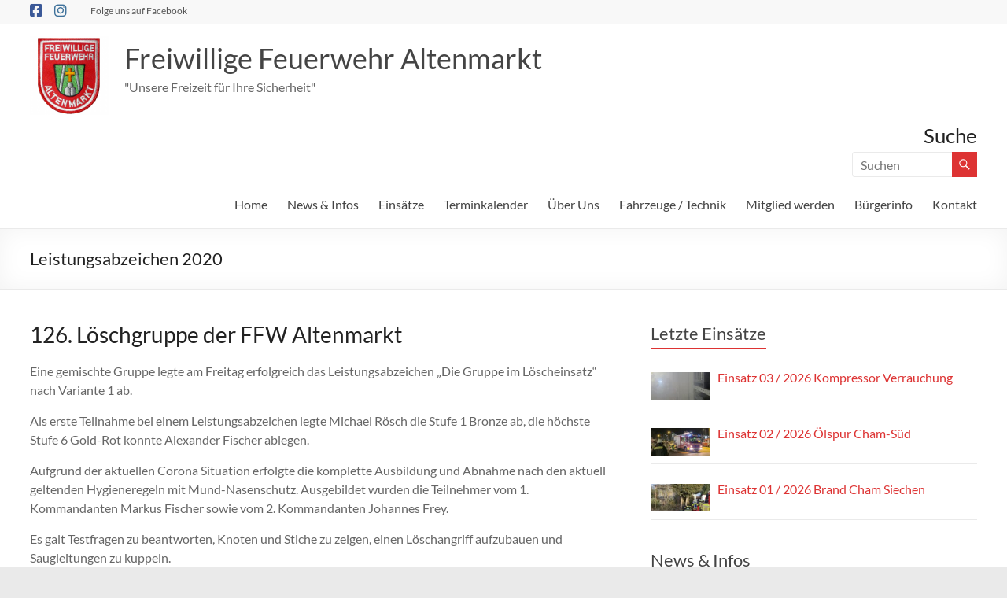

--- FILE ---
content_type: text/html; charset=UTF-8
request_url: https://freiwillige-feuerwehr-altenmarkt.de/news-infos/leistungsabzeichen-2020/
body_size: 106689
content:
<!DOCTYPE html> <!--[if IE 7]><html class="ie ie7" lang="de"> <![endif]--> <!--[if IE 8]><html class="ie ie8" lang="de"> <![endif]--> <!--[if !(IE 7) & !(IE 8)]><!--><html lang="de"> <!--<![endif]--><head><meta charset="UTF-8" /><meta name="viewport" content="width=device-width, initial-scale=1"><link rel="profile" href="http://gmpg.org/xfn/11" /><meta name='robots' content='index, follow, max-image-preview:large, max-snippet:-1, max-video-preview:-1' /><link media="all" href="https://freiwillige-feuerwehr-altenmarkt.de/wp-content/cache/autoptimize/css/autoptimize_615c0c008adee64d11b4a5cb503f5fd2.css" rel="stylesheet"><title>Leistungsabzeichen 2020 - Freiwillige Feuerwehr Altenmarkt</title><meta name="description" content="FFW Altenmarkt. Eine gemischte Gruppe legte am Freitag erfolgreich das Leistungsabzeichen &quot;Die Gruppe im Löscheinsatz&quot; nach Variante 1 ab." /><link rel="canonical" href="https://freiwillige-feuerwehr-altenmarkt.de/news-infos/leistungsabzeichen-2020/" /><meta property="og:locale" content="de_DE" /><meta property="og:type" content="article" /><meta property="og:title" content="Leistungsabzeichen 2020 - Freiwillige Feuerwehr Altenmarkt" /><meta property="og:description" content="FFW Altenmarkt. Eine gemischte Gruppe legte am Freitag erfolgreich das Leistungsabzeichen &quot;Die Gruppe im Löscheinsatz&quot; nach Variante 1 ab." /><meta property="og:url" content="https://freiwillige-feuerwehr-altenmarkt.de/news-infos/leistungsabzeichen-2020/" /><meta property="og:site_name" content="Freiwillige Feuerwehr Altenmarkt" /><meta property="article:publisher" content="https://www.facebook.com/FFW.Altenmarkt/" /><meta property="article:published_time" content="2020-08-29T08:01:46+00:00" /><meta property="article:modified_time" content="2020-08-29T08:01:48+00:00" /><meta property="og:image" content="https://freiwillige-feuerwehr-altenmarkt.de/wp-content/uploads/2020/08/126.-Loeschgruppe-FFW-Altenmarkt-Beitragsbild.png" /><meta property="og:image:width" content="750" /><meta property="og:image:height" content="350" /><meta property="og:image:type" content="image/png" /><meta name="author" content="Kommandant" /><meta name="twitter:label1" content="Verfasst von" /><meta name="twitter:data1" content="Kommandant" /><meta name="twitter:label2" content="Geschätzte Lesezeit" /><meta name="twitter:data2" content="1 Minute" /> <script type="application/ld+json" class="yoast-schema-graph">{"@context":"https://schema.org","@graph":[{"@type":"Article","@id":"https://freiwillige-feuerwehr-altenmarkt.de/news-infos/leistungsabzeichen-2020/#article","isPartOf":{"@id":"https://freiwillige-feuerwehr-altenmarkt.de/news-infos/leistungsabzeichen-2020/"},"author":{"name":"Kommandant","@id":"https://freiwillige-feuerwehr-altenmarkt.de/#/schema/person/d8ddeb20b895e10400e14910da48fd71"},"headline":"Leistungsabzeichen 2020","datePublished":"2020-08-29T08:01:46+00:00","dateModified":"2020-08-29T08:01:48+00:00","mainEntityOfPage":{"@id":"https://freiwillige-feuerwehr-altenmarkt.de/news-infos/leistungsabzeichen-2020/"},"wordCount":170,"publisher":{"@id":"https://freiwillige-feuerwehr-altenmarkt.de/#organization"},"image":{"@id":"https://freiwillige-feuerwehr-altenmarkt.de/news-infos/leistungsabzeichen-2020/#primaryimage"},"thumbnailUrl":"https://freiwillige-feuerwehr-altenmarkt.de/wp-content/uploads/2020/08/126.-Loeschgruppe-FFW-Altenmarkt-Beitragsbild.png","keywords":["Leistungsabzeichen","Leistungsprüfung"],"articleSection":["News &amp; Infos"],"inLanguage":"de"},{"@type":"WebPage","@id":"https://freiwillige-feuerwehr-altenmarkt.de/news-infos/leistungsabzeichen-2020/","url":"https://freiwillige-feuerwehr-altenmarkt.de/news-infos/leistungsabzeichen-2020/","name":"Leistungsabzeichen 2020 - Freiwillige Feuerwehr Altenmarkt","isPartOf":{"@id":"https://freiwillige-feuerwehr-altenmarkt.de/#website"},"primaryImageOfPage":{"@id":"https://freiwillige-feuerwehr-altenmarkt.de/news-infos/leistungsabzeichen-2020/#primaryimage"},"image":{"@id":"https://freiwillige-feuerwehr-altenmarkt.de/news-infos/leistungsabzeichen-2020/#primaryimage"},"thumbnailUrl":"https://freiwillige-feuerwehr-altenmarkt.de/wp-content/uploads/2020/08/126.-Loeschgruppe-FFW-Altenmarkt-Beitragsbild.png","datePublished":"2020-08-29T08:01:46+00:00","dateModified":"2020-08-29T08:01:48+00:00","description":"FFW Altenmarkt. Eine gemischte Gruppe legte am Freitag erfolgreich das Leistungsabzeichen \"Die Gruppe im Löscheinsatz\" nach Variante 1 ab.","breadcrumb":{"@id":"https://freiwillige-feuerwehr-altenmarkt.de/news-infos/leistungsabzeichen-2020/#breadcrumb"},"inLanguage":"de","potentialAction":[{"@type":"ReadAction","target":["https://freiwillige-feuerwehr-altenmarkt.de/news-infos/leistungsabzeichen-2020/"]}]},{"@type":"ImageObject","inLanguage":"de","@id":"https://freiwillige-feuerwehr-altenmarkt.de/news-infos/leistungsabzeichen-2020/#primaryimage","url":"https://freiwillige-feuerwehr-altenmarkt.de/wp-content/uploads/2020/08/126.-Loeschgruppe-FFW-Altenmarkt-Beitragsbild.png","contentUrl":"https://freiwillige-feuerwehr-altenmarkt.de/wp-content/uploads/2020/08/126.-Loeschgruppe-FFW-Altenmarkt-Beitragsbild.png","width":750,"height":350,"caption":"Leistungsabzeichen 126. Löschgruppe FFW Altenmarkt Beitragsbild"},{"@type":"BreadcrumbList","@id":"https://freiwillige-feuerwehr-altenmarkt.de/news-infos/leistungsabzeichen-2020/#breadcrumb","itemListElement":[{"@type":"ListItem","position":1,"name":"Startseite","item":"https://freiwillige-feuerwehr-altenmarkt.de/"},{"@type":"ListItem","position":2,"name":"Leistungsabzeichen 2020"}]},{"@type":"WebSite","@id":"https://freiwillige-feuerwehr-altenmarkt.de/#website","url":"https://freiwillige-feuerwehr-altenmarkt.de/","name":"Freiwillige Feuerwehr Altenmarkt","description":"&quot;Unsere Freizeit für Ihre Sicherheit&quot;","publisher":{"@id":"https://freiwillige-feuerwehr-altenmarkt.de/#organization"},"potentialAction":[{"@type":"SearchAction","target":{"@type":"EntryPoint","urlTemplate":"https://freiwillige-feuerwehr-altenmarkt.de/?s={search_term_string}"},"query-input":{"@type":"PropertyValueSpecification","valueRequired":true,"valueName":"search_term_string"}}],"inLanguage":"de"},{"@type":"Organization","@id":"https://freiwillige-feuerwehr-altenmarkt.de/#organization","name":"Freiwillige Feuerwehr Altenmarkt","url":"https://freiwillige-feuerwehr-altenmarkt.de/","logo":{"@type":"ImageObject","inLanguage":"de","@id":"https://freiwillige-feuerwehr-altenmarkt.de/#/schema/logo/image/","url":"https://freiwillige-feuerwehr-altenmarkt.de/wp-content/uploads/2016/12/cropped-FavIcon-FFW-Altenmarkt.png","contentUrl":"https://freiwillige-feuerwehr-altenmarkt.de/wp-content/uploads/2016/12/cropped-FavIcon-FFW-Altenmarkt.png","width":100,"height":100,"caption":"Freiwillige Feuerwehr Altenmarkt"},"image":{"@id":"https://freiwillige-feuerwehr-altenmarkt.de/#/schema/logo/image/"},"sameAs":["https://www.facebook.com/FFW.Altenmarkt/"]},{"@type":"Person","@id":"https://freiwillige-feuerwehr-altenmarkt.de/#/schema/person/d8ddeb20b895e10400e14910da48fd71","name":"Kommandant","image":{"@type":"ImageObject","inLanguage":"de","@id":"https://freiwillige-feuerwehr-altenmarkt.de/#/schema/person/image/","url":"https://secure.gravatar.com/avatar/cfaf08735046e37b5f5a9e54dc8a986686baa47ec03e26d82fc654e5f04035d9?s=96&d=mm&r=g","contentUrl":"https://secure.gravatar.com/avatar/cfaf08735046e37b5f5a9e54dc8a986686baa47ec03e26d82fc654e5f04035d9?s=96&d=mm&r=g","caption":"Kommandant"},"url":"https://freiwillige-feuerwehr-altenmarkt.de/author/kommandant/"}]}</script> <link rel="alternate" type="application/rss+xml" title="Freiwillige Feuerwehr Altenmarkt &raquo; Feed" href="https://freiwillige-feuerwehr-altenmarkt.de/feed/" /><link rel="alternate" title="oEmbed (JSON)" type="application/json+oembed" href="https://freiwillige-feuerwehr-altenmarkt.de/wp-json/oembed/1.0/embed?url=https%3A%2F%2Ffreiwillige-feuerwehr-altenmarkt.de%2Fnews-infos%2Fleistungsabzeichen-2020%2F" /><link rel="alternate" title="oEmbed (XML)" type="text/xml+oembed" href="https://freiwillige-feuerwehr-altenmarkt.de/wp-json/oembed/1.0/embed?url=https%3A%2F%2Ffreiwillige-feuerwehr-altenmarkt.de%2Fnews-infos%2Fleistungsabzeichen-2020%2F&#038;format=xml" /><style id='wp-img-auto-sizes-contain-inline-css' type='text/css'>img:is([sizes=auto i],[sizes^="auto," i]){contain-intrinsic-size:3000px 1500px}
/*# sourceURL=wp-img-auto-sizes-contain-inline-css */</style><style id='wp-emoji-styles-inline-css' type='text/css'>img.wp-smiley, img.emoji {
		display: inline !important;
		border: none !important;
		box-shadow: none !important;
		height: 1em !important;
		width: 1em !important;
		margin: 0 0.07em !important;
		vertical-align: -0.1em !important;
		background: none !important;
		padding: 0 !important;
	}
/*# sourceURL=wp-emoji-styles-inline-css */</style><style id='wp-block-library-inline-css' type='text/css'>:root{--wp-block-synced-color:#7a00df;--wp-block-synced-color--rgb:122,0,223;--wp-bound-block-color:var(--wp-block-synced-color);--wp-editor-canvas-background:#ddd;--wp-admin-theme-color:#007cba;--wp-admin-theme-color--rgb:0,124,186;--wp-admin-theme-color-darker-10:#006ba1;--wp-admin-theme-color-darker-10--rgb:0,107,160.5;--wp-admin-theme-color-darker-20:#005a87;--wp-admin-theme-color-darker-20--rgb:0,90,135;--wp-admin-border-width-focus:2px}@media (min-resolution:192dpi){:root{--wp-admin-border-width-focus:1.5px}}.wp-element-button{cursor:pointer}:root .has-very-light-gray-background-color{background-color:#eee}:root .has-very-dark-gray-background-color{background-color:#313131}:root .has-very-light-gray-color{color:#eee}:root .has-very-dark-gray-color{color:#313131}:root .has-vivid-green-cyan-to-vivid-cyan-blue-gradient-background{background:linear-gradient(135deg,#00d084,#0693e3)}:root .has-purple-crush-gradient-background{background:linear-gradient(135deg,#34e2e4,#4721fb 50%,#ab1dfe)}:root .has-hazy-dawn-gradient-background{background:linear-gradient(135deg,#faaca8,#dad0ec)}:root .has-subdued-olive-gradient-background{background:linear-gradient(135deg,#fafae1,#67a671)}:root .has-atomic-cream-gradient-background{background:linear-gradient(135deg,#fdd79a,#004a59)}:root .has-nightshade-gradient-background{background:linear-gradient(135deg,#330968,#31cdcf)}:root .has-midnight-gradient-background{background:linear-gradient(135deg,#020381,#2874fc)}:root{--wp--preset--font-size--normal:16px;--wp--preset--font-size--huge:42px}.has-regular-font-size{font-size:1em}.has-larger-font-size{font-size:2.625em}.has-normal-font-size{font-size:var(--wp--preset--font-size--normal)}.has-huge-font-size{font-size:var(--wp--preset--font-size--huge)}.has-text-align-center{text-align:center}.has-text-align-left{text-align:left}.has-text-align-right{text-align:right}.has-fit-text{white-space:nowrap!important}#end-resizable-editor-section{display:none}.aligncenter{clear:both}.items-justified-left{justify-content:flex-start}.items-justified-center{justify-content:center}.items-justified-right{justify-content:flex-end}.items-justified-space-between{justify-content:space-between}.screen-reader-text{border:0;clip-path:inset(50%);height:1px;margin:-1px;overflow:hidden;padding:0;position:absolute;width:1px;word-wrap:normal!important}.screen-reader-text:focus{background-color:#ddd;clip-path:none;color:#444;display:block;font-size:1em;height:auto;left:5px;line-height:normal;padding:15px 23px 14px;text-decoration:none;top:5px;width:auto;z-index:100000}html :where(.has-border-color){border-style:solid}html :where([style*=border-top-color]){border-top-style:solid}html :where([style*=border-right-color]){border-right-style:solid}html :where([style*=border-bottom-color]){border-bottom-style:solid}html :where([style*=border-left-color]){border-left-style:solid}html :where([style*=border-width]){border-style:solid}html :where([style*=border-top-width]){border-top-style:solid}html :where([style*=border-right-width]){border-right-style:solid}html :where([style*=border-bottom-width]){border-bottom-style:solid}html :where([style*=border-left-width]){border-left-style:solid}html :where(img[class*=wp-image-]){height:auto;max-width:100%}:where(figure){margin:0 0 1em}html :where(.is-position-sticky){--wp-admin--admin-bar--position-offset:var(--wp-admin--admin-bar--height,0px)}@media screen and (max-width:600px){html :where(.is-position-sticky){--wp-admin--admin-bar--position-offset:0px}}

/*# sourceURL=wp-block-library-inline-css */</style><style id='wp-block-heading-inline-css' type='text/css'>h1:where(.wp-block-heading).has-background,h2:where(.wp-block-heading).has-background,h3:where(.wp-block-heading).has-background,h4:where(.wp-block-heading).has-background,h5:where(.wp-block-heading).has-background,h6:where(.wp-block-heading).has-background{padding:1.25em 2.375em}h1.has-text-align-left[style*=writing-mode]:where([style*=vertical-lr]),h1.has-text-align-right[style*=writing-mode]:where([style*=vertical-rl]),h2.has-text-align-left[style*=writing-mode]:where([style*=vertical-lr]),h2.has-text-align-right[style*=writing-mode]:where([style*=vertical-rl]),h3.has-text-align-left[style*=writing-mode]:where([style*=vertical-lr]),h3.has-text-align-right[style*=writing-mode]:where([style*=vertical-rl]),h4.has-text-align-left[style*=writing-mode]:where([style*=vertical-lr]),h4.has-text-align-right[style*=writing-mode]:where([style*=vertical-rl]),h5.has-text-align-left[style*=writing-mode]:where([style*=vertical-lr]),h5.has-text-align-right[style*=writing-mode]:where([style*=vertical-rl]),h6.has-text-align-left[style*=writing-mode]:where([style*=vertical-lr]),h6.has-text-align-right[style*=writing-mode]:where([style*=vertical-rl]){rotate:180deg}
/*# sourceURL=https://freiwillige-feuerwehr-altenmarkt.de/wp-includes/blocks/heading/style.min.css */</style><style id='wp-block-image-inline-css' type='text/css'>.wp-block-image>a,.wp-block-image>figure>a{display:inline-block}.wp-block-image img{box-sizing:border-box;height:auto;max-width:100%;vertical-align:bottom}@media not (prefers-reduced-motion){.wp-block-image img.hide{visibility:hidden}.wp-block-image img.show{animation:show-content-image .4s}}.wp-block-image[style*=border-radius] img,.wp-block-image[style*=border-radius]>a{border-radius:inherit}.wp-block-image.has-custom-border img{box-sizing:border-box}.wp-block-image.aligncenter{text-align:center}.wp-block-image.alignfull>a,.wp-block-image.alignwide>a{width:100%}.wp-block-image.alignfull img,.wp-block-image.alignwide img{height:auto;width:100%}.wp-block-image .aligncenter,.wp-block-image .alignleft,.wp-block-image .alignright,.wp-block-image.aligncenter,.wp-block-image.alignleft,.wp-block-image.alignright{display:table}.wp-block-image .aligncenter>figcaption,.wp-block-image .alignleft>figcaption,.wp-block-image .alignright>figcaption,.wp-block-image.aligncenter>figcaption,.wp-block-image.alignleft>figcaption,.wp-block-image.alignright>figcaption{caption-side:bottom;display:table-caption}.wp-block-image .alignleft{float:left;margin:.5em 1em .5em 0}.wp-block-image .alignright{float:right;margin:.5em 0 .5em 1em}.wp-block-image .aligncenter{margin-left:auto;margin-right:auto}.wp-block-image :where(figcaption){margin-bottom:1em;margin-top:.5em}.wp-block-image.is-style-circle-mask img{border-radius:9999px}@supports ((-webkit-mask-image:none) or (mask-image:none)) or (-webkit-mask-image:none){.wp-block-image.is-style-circle-mask img{border-radius:0;-webkit-mask-image:url('data:image/svg+xml;utf8,<svg viewBox="0 0 100 100" xmlns="http://www.w3.org/2000/svg"><circle cx="50" cy="50" r="50"/></svg>');mask-image:url('data:image/svg+xml;utf8,<svg viewBox="0 0 100 100" xmlns="http://www.w3.org/2000/svg"><circle cx="50" cy="50" r="50"/></svg>');mask-mode:alpha;-webkit-mask-position:center;mask-position:center;-webkit-mask-repeat:no-repeat;mask-repeat:no-repeat;-webkit-mask-size:contain;mask-size:contain}}:root :where(.wp-block-image.is-style-rounded img,.wp-block-image .is-style-rounded img){border-radius:9999px}.wp-block-image figure{margin:0}.wp-lightbox-container{display:flex;flex-direction:column;position:relative}.wp-lightbox-container img{cursor:zoom-in}.wp-lightbox-container img:hover+button{opacity:1}.wp-lightbox-container button{align-items:center;backdrop-filter:blur(16px) saturate(180%);background-color:#5a5a5a40;border:none;border-radius:4px;cursor:zoom-in;display:flex;height:20px;justify-content:center;opacity:0;padding:0;position:absolute;right:16px;text-align:center;top:16px;width:20px;z-index:100}@media not (prefers-reduced-motion){.wp-lightbox-container button{transition:opacity .2s ease}}.wp-lightbox-container button:focus-visible{outline:3px auto #5a5a5a40;outline:3px auto -webkit-focus-ring-color;outline-offset:3px}.wp-lightbox-container button:hover{cursor:pointer;opacity:1}.wp-lightbox-container button:focus{opacity:1}.wp-lightbox-container button:focus,.wp-lightbox-container button:hover,.wp-lightbox-container button:not(:hover):not(:active):not(.has-background){background-color:#5a5a5a40;border:none}.wp-lightbox-overlay{box-sizing:border-box;cursor:zoom-out;height:100vh;left:0;overflow:hidden;position:fixed;top:0;visibility:hidden;width:100%;z-index:100000}.wp-lightbox-overlay .close-button{align-items:center;cursor:pointer;display:flex;justify-content:center;min-height:40px;min-width:40px;padding:0;position:absolute;right:calc(env(safe-area-inset-right) + 16px);top:calc(env(safe-area-inset-top) + 16px);z-index:5000000}.wp-lightbox-overlay .close-button:focus,.wp-lightbox-overlay .close-button:hover,.wp-lightbox-overlay .close-button:not(:hover):not(:active):not(.has-background){background:none;border:none}.wp-lightbox-overlay .lightbox-image-container{height:var(--wp--lightbox-container-height);left:50%;overflow:hidden;position:absolute;top:50%;transform:translate(-50%,-50%);transform-origin:top left;width:var(--wp--lightbox-container-width);z-index:9999999999}.wp-lightbox-overlay .wp-block-image{align-items:center;box-sizing:border-box;display:flex;height:100%;justify-content:center;margin:0;position:relative;transform-origin:0 0;width:100%;z-index:3000000}.wp-lightbox-overlay .wp-block-image img{height:var(--wp--lightbox-image-height);min-height:var(--wp--lightbox-image-height);min-width:var(--wp--lightbox-image-width);width:var(--wp--lightbox-image-width)}.wp-lightbox-overlay .wp-block-image figcaption{display:none}.wp-lightbox-overlay button{background:none;border:none}.wp-lightbox-overlay .scrim{background-color:#fff;height:100%;opacity:.9;position:absolute;width:100%;z-index:2000000}.wp-lightbox-overlay.active{visibility:visible}@media not (prefers-reduced-motion){.wp-lightbox-overlay.active{animation:turn-on-visibility .25s both}.wp-lightbox-overlay.active img{animation:turn-on-visibility .35s both}.wp-lightbox-overlay.show-closing-animation:not(.active){animation:turn-off-visibility .35s both}.wp-lightbox-overlay.show-closing-animation:not(.active) img{animation:turn-off-visibility .25s both}.wp-lightbox-overlay.zoom.active{animation:none;opacity:1;visibility:visible}.wp-lightbox-overlay.zoom.active .lightbox-image-container{animation:lightbox-zoom-in .4s}.wp-lightbox-overlay.zoom.active .lightbox-image-container img{animation:none}.wp-lightbox-overlay.zoom.active .scrim{animation:turn-on-visibility .4s forwards}.wp-lightbox-overlay.zoom.show-closing-animation:not(.active){animation:none}.wp-lightbox-overlay.zoom.show-closing-animation:not(.active) .lightbox-image-container{animation:lightbox-zoom-out .4s}.wp-lightbox-overlay.zoom.show-closing-animation:not(.active) .lightbox-image-container img{animation:none}.wp-lightbox-overlay.zoom.show-closing-animation:not(.active) .scrim{animation:turn-off-visibility .4s forwards}}@keyframes show-content-image{0%{visibility:hidden}99%{visibility:hidden}to{visibility:visible}}@keyframes turn-on-visibility{0%{opacity:0}to{opacity:1}}@keyframes turn-off-visibility{0%{opacity:1;visibility:visible}99%{opacity:0;visibility:visible}to{opacity:0;visibility:hidden}}@keyframes lightbox-zoom-in{0%{transform:translate(calc((-100vw + var(--wp--lightbox-scrollbar-width))/2 + var(--wp--lightbox-initial-left-position)),calc(-50vh + var(--wp--lightbox-initial-top-position))) scale(var(--wp--lightbox-scale))}to{transform:translate(-50%,-50%) scale(1)}}@keyframes lightbox-zoom-out{0%{transform:translate(-50%,-50%) scale(1);visibility:visible}99%{visibility:visible}to{transform:translate(calc((-100vw + var(--wp--lightbox-scrollbar-width))/2 + var(--wp--lightbox-initial-left-position)),calc(-50vh + var(--wp--lightbox-initial-top-position))) scale(var(--wp--lightbox-scale));visibility:hidden}}
/*# sourceURL=https://freiwillige-feuerwehr-altenmarkt.de/wp-includes/blocks/image/style.min.css */</style><style id='wp-block-image-theme-inline-css' type='text/css'>:root :where(.wp-block-image figcaption){color:#555;font-size:13px;text-align:center}.is-dark-theme :root :where(.wp-block-image figcaption){color:#ffffffa6}.wp-block-image{margin:0 0 1em}
/*# sourceURL=https://freiwillige-feuerwehr-altenmarkt.de/wp-includes/blocks/image/theme.min.css */</style><style id='wp-block-paragraph-inline-css' type='text/css'>.is-small-text{font-size:.875em}.is-regular-text{font-size:1em}.is-large-text{font-size:2.25em}.is-larger-text{font-size:3em}.has-drop-cap:not(:focus):first-letter{float:left;font-size:8.4em;font-style:normal;font-weight:100;line-height:.68;margin:.05em .1em 0 0;text-transform:uppercase}body.rtl .has-drop-cap:not(:focus):first-letter{float:none;margin-left:.1em}p.has-drop-cap.has-background{overflow:hidden}:root :where(p.has-background){padding:1.25em 2.375em}:where(p.has-text-color:not(.has-link-color)) a{color:inherit}p.has-text-align-left[style*="writing-mode:vertical-lr"],p.has-text-align-right[style*="writing-mode:vertical-rl"]{rotate:180deg}
/*# sourceURL=https://freiwillige-feuerwehr-altenmarkt.de/wp-includes/blocks/paragraph/style.min.css */</style><style id='global-styles-inline-css' type='text/css'>:root{--wp--preset--aspect-ratio--square: 1;--wp--preset--aspect-ratio--4-3: 4/3;--wp--preset--aspect-ratio--3-4: 3/4;--wp--preset--aspect-ratio--3-2: 3/2;--wp--preset--aspect-ratio--2-3: 2/3;--wp--preset--aspect-ratio--16-9: 16/9;--wp--preset--aspect-ratio--9-16: 9/16;--wp--preset--color--black: #000000;--wp--preset--color--cyan-bluish-gray: #abb8c3;--wp--preset--color--white: #ffffff;--wp--preset--color--pale-pink: #f78da7;--wp--preset--color--vivid-red: #cf2e2e;--wp--preset--color--luminous-vivid-orange: #ff6900;--wp--preset--color--luminous-vivid-amber: #fcb900;--wp--preset--color--light-green-cyan: #7bdcb5;--wp--preset--color--vivid-green-cyan: #00d084;--wp--preset--color--pale-cyan-blue: #8ed1fc;--wp--preset--color--vivid-cyan-blue: #0693e3;--wp--preset--color--vivid-purple: #9b51e0;--wp--preset--gradient--vivid-cyan-blue-to-vivid-purple: linear-gradient(135deg,rgb(6,147,227) 0%,rgb(155,81,224) 100%);--wp--preset--gradient--light-green-cyan-to-vivid-green-cyan: linear-gradient(135deg,rgb(122,220,180) 0%,rgb(0,208,130) 100%);--wp--preset--gradient--luminous-vivid-amber-to-luminous-vivid-orange: linear-gradient(135deg,rgb(252,185,0) 0%,rgb(255,105,0) 100%);--wp--preset--gradient--luminous-vivid-orange-to-vivid-red: linear-gradient(135deg,rgb(255,105,0) 0%,rgb(207,46,46) 100%);--wp--preset--gradient--very-light-gray-to-cyan-bluish-gray: linear-gradient(135deg,rgb(238,238,238) 0%,rgb(169,184,195) 100%);--wp--preset--gradient--cool-to-warm-spectrum: linear-gradient(135deg,rgb(74,234,220) 0%,rgb(151,120,209) 20%,rgb(207,42,186) 40%,rgb(238,44,130) 60%,rgb(251,105,98) 80%,rgb(254,248,76) 100%);--wp--preset--gradient--blush-light-purple: linear-gradient(135deg,rgb(255,206,236) 0%,rgb(152,150,240) 100%);--wp--preset--gradient--blush-bordeaux: linear-gradient(135deg,rgb(254,205,165) 0%,rgb(254,45,45) 50%,rgb(107,0,62) 100%);--wp--preset--gradient--luminous-dusk: linear-gradient(135deg,rgb(255,203,112) 0%,rgb(199,81,192) 50%,rgb(65,88,208) 100%);--wp--preset--gradient--pale-ocean: linear-gradient(135deg,rgb(255,245,203) 0%,rgb(182,227,212) 50%,rgb(51,167,181) 100%);--wp--preset--gradient--electric-grass: linear-gradient(135deg,rgb(202,248,128) 0%,rgb(113,206,126) 100%);--wp--preset--gradient--midnight: linear-gradient(135deg,rgb(2,3,129) 0%,rgb(40,116,252) 100%);--wp--preset--font-size--small: 13px;--wp--preset--font-size--medium: 20px;--wp--preset--font-size--large: 36px;--wp--preset--font-size--x-large: 42px;--wp--preset--spacing--20: 0.44rem;--wp--preset--spacing--30: 0.67rem;--wp--preset--spacing--40: 1rem;--wp--preset--spacing--50: 1.5rem;--wp--preset--spacing--60: 2.25rem;--wp--preset--spacing--70: 3.38rem;--wp--preset--spacing--80: 5.06rem;--wp--preset--shadow--natural: 6px 6px 9px rgba(0, 0, 0, 0.2);--wp--preset--shadow--deep: 12px 12px 50px rgba(0, 0, 0, 0.4);--wp--preset--shadow--sharp: 6px 6px 0px rgba(0, 0, 0, 0.2);--wp--preset--shadow--outlined: 6px 6px 0px -3px rgb(255, 255, 255), 6px 6px rgb(0, 0, 0);--wp--preset--shadow--crisp: 6px 6px 0px rgb(0, 0, 0);}:root { --wp--style--global--content-size: 760px;--wp--style--global--wide-size: 1160px; }:where(body) { margin: 0; }.wp-site-blocks > .alignleft { float: left; margin-right: 2em; }.wp-site-blocks > .alignright { float: right; margin-left: 2em; }.wp-site-blocks > .aligncenter { justify-content: center; margin-left: auto; margin-right: auto; }:where(.wp-site-blocks) > * { margin-block-start: 24px; margin-block-end: 0; }:where(.wp-site-blocks) > :first-child { margin-block-start: 0; }:where(.wp-site-blocks) > :last-child { margin-block-end: 0; }:root { --wp--style--block-gap: 24px; }:root :where(.is-layout-flow) > :first-child{margin-block-start: 0;}:root :where(.is-layout-flow) > :last-child{margin-block-end: 0;}:root :where(.is-layout-flow) > *{margin-block-start: 24px;margin-block-end: 0;}:root :where(.is-layout-constrained) > :first-child{margin-block-start: 0;}:root :where(.is-layout-constrained) > :last-child{margin-block-end: 0;}:root :where(.is-layout-constrained) > *{margin-block-start: 24px;margin-block-end: 0;}:root :where(.is-layout-flex){gap: 24px;}:root :where(.is-layout-grid){gap: 24px;}.is-layout-flow > .alignleft{float: left;margin-inline-start: 0;margin-inline-end: 2em;}.is-layout-flow > .alignright{float: right;margin-inline-start: 2em;margin-inline-end: 0;}.is-layout-flow > .aligncenter{margin-left: auto !important;margin-right: auto !important;}.is-layout-constrained > .alignleft{float: left;margin-inline-start: 0;margin-inline-end: 2em;}.is-layout-constrained > .alignright{float: right;margin-inline-start: 2em;margin-inline-end: 0;}.is-layout-constrained > .aligncenter{margin-left: auto !important;margin-right: auto !important;}.is-layout-constrained > :where(:not(.alignleft):not(.alignright):not(.alignfull)){max-width: var(--wp--style--global--content-size);margin-left: auto !important;margin-right: auto !important;}.is-layout-constrained > .alignwide{max-width: var(--wp--style--global--wide-size);}body .is-layout-flex{display: flex;}.is-layout-flex{flex-wrap: wrap;align-items: center;}.is-layout-flex > :is(*, div){margin: 0;}body .is-layout-grid{display: grid;}.is-layout-grid > :is(*, div){margin: 0;}body{padding-top: 0px;padding-right: 0px;padding-bottom: 0px;padding-left: 0px;}a:where(:not(.wp-element-button)){text-decoration: underline;}:root :where(.wp-element-button, .wp-block-button__link){background-color: #32373c;border-width: 0;color: #fff;font-family: inherit;font-size: inherit;font-style: inherit;font-weight: inherit;letter-spacing: inherit;line-height: inherit;padding-top: calc(0.667em + 2px);padding-right: calc(1.333em + 2px);padding-bottom: calc(0.667em + 2px);padding-left: calc(1.333em + 2px);text-decoration: none;text-transform: inherit;}.has-black-color{color: var(--wp--preset--color--black) !important;}.has-cyan-bluish-gray-color{color: var(--wp--preset--color--cyan-bluish-gray) !important;}.has-white-color{color: var(--wp--preset--color--white) !important;}.has-pale-pink-color{color: var(--wp--preset--color--pale-pink) !important;}.has-vivid-red-color{color: var(--wp--preset--color--vivid-red) !important;}.has-luminous-vivid-orange-color{color: var(--wp--preset--color--luminous-vivid-orange) !important;}.has-luminous-vivid-amber-color{color: var(--wp--preset--color--luminous-vivid-amber) !important;}.has-light-green-cyan-color{color: var(--wp--preset--color--light-green-cyan) !important;}.has-vivid-green-cyan-color{color: var(--wp--preset--color--vivid-green-cyan) !important;}.has-pale-cyan-blue-color{color: var(--wp--preset--color--pale-cyan-blue) !important;}.has-vivid-cyan-blue-color{color: var(--wp--preset--color--vivid-cyan-blue) !important;}.has-vivid-purple-color{color: var(--wp--preset--color--vivid-purple) !important;}.has-black-background-color{background-color: var(--wp--preset--color--black) !important;}.has-cyan-bluish-gray-background-color{background-color: var(--wp--preset--color--cyan-bluish-gray) !important;}.has-white-background-color{background-color: var(--wp--preset--color--white) !important;}.has-pale-pink-background-color{background-color: var(--wp--preset--color--pale-pink) !important;}.has-vivid-red-background-color{background-color: var(--wp--preset--color--vivid-red) !important;}.has-luminous-vivid-orange-background-color{background-color: var(--wp--preset--color--luminous-vivid-orange) !important;}.has-luminous-vivid-amber-background-color{background-color: var(--wp--preset--color--luminous-vivid-amber) !important;}.has-light-green-cyan-background-color{background-color: var(--wp--preset--color--light-green-cyan) !important;}.has-vivid-green-cyan-background-color{background-color: var(--wp--preset--color--vivid-green-cyan) !important;}.has-pale-cyan-blue-background-color{background-color: var(--wp--preset--color--pale-cyan-blue) !important;}.has-vivid-cyan-blue-background-color{background-color: var(--wp--preset--color--vivid-cyan-blue) !important;}.has-vivid-purple-background-color{background-color: var(--wp--preset--color--vivid-purple) !important;}.has-black-border-color{border-color: var(--wp--preset--color--black) !important;}.has-cyan-bluish-gray-border-color{border-color: var(--wp--preset--color--cyan-bluish-gray) !important;}.has-white-border-color{border-color: var(--wp--preset--color--white) !important;}.has-pale-pink-border-color{border-color: var(--wp--preset--color--pale-pink) !important;}.has-vivid-red-border-color{border-color: var(--wp--preset--color--vivid-red) !important;}.has-luminous-vivid-orange-border-color{border-color: var(--wp--preset--color--luminous-vivid-orange) !important;}.has-luminous-vivid-amber-border-color{border-color: var(--wp--preset--color--luminous-vivid-amber) !important;}.has-light-green-cyan-border-color{border-color: var(--wp--preset--color--light-green-cyan) !important;}.has-vivid-green-cyan-border-color{border-color: var(--wp--preset--color--vivid-green-cyan) !important;}.has-pale-cyan-blue-border-color{border-color: var(--wp--preset--color--pale-cyan-blue) !important;}.has-vivid-cyan-blue-border-color{border-color: var(--wp--preset--color--vivid-cyan-blue) !important;}.has-vivid-purple-border-color{border-color: var(--wp--preset--color--vivid-purple) !important;}.has-vivid-cyan-blue-to-vivid-purple-gradient-background{background: var(--wp--preset--gradient--vivid-cyan-blue-to-vivid-purple) !important;}.has-light-green-cyan-to-vivid-green-cyan-gradient-background{background: var(--wp--preset--gradient--light-green-cyan-to-vivid-green-cyan) !important;}.has-luminous-vivid-amber-to-luminous-vivid-orange-gradient-background{background: var(--wp--preset--gradient--luminous-vivid-amber-to-luminous-vivid-orange) !important;}.has-luminous-vivid-orange-to-vivid-red-gradient-background{background: var(--wp--preset--gradient--luminous-vivid-orange-to-vivid-red) !important;}.has-very-light-gray-to-cyan-bluish-gray-gradient-background{background: var(--wp--preset--gradient--very-light-gray-to-cyan-bluish-gray) !important;}.has-cool-to-warm-spectrum-gradient-background{background: var(--wp--preset--gradient--cool-to-warm-spectrum) !important;}.has-blush-light-purple-gradient-background{background: var(--wp--preset--gradient--blush-light-purple) !important;}.has-blush-bordeaux-gradient-background{background: var(--wp--preset--gradient--blush-bordeaux) !important;}.has-luminous-dusk-gradient-background{background: var(--wp--preset--gradient--luminous-dusk) !important;}.has-pale-ocean-gradient-background{background: var(--wp--preset--gradient--pale-ocean) !important;}.has-electric-grass-gradient-background{background: var(--wp--preset--gradient--electric-grass) !important;}.has-midnight-gradient-background{background: var(--wp--preset--gradient--midnight) !important;}.has-small-font-size{font-size: var(--wp--preset--font-size--small) !important;}.has-medium-font-size{font-size: var(--wp--preset--font-size--medium) !important;}.has-large-font-size{font-size: var(--wp--preset--font-size--large) !important;}.has-x-large-font-size{font-size: var(--wp--preset--font-size--x-large) !important;}
/*# sourceURL=global-styles-inline-css */</style><style id='crp-style-rounded-thumbs-inline-css' type='text/css'>.crp_related.crp-rounded-thumbs a {
				width: 150px;
                height: 150px;
				text-decoration: none;
			}
			.crp_related.crp-rounded-thumbs img {
				max-width: 150px;
				margin: auto;
			}
			.crp_related.crp-rounded-thumbs .crp_title {
				width: 100%;
			}
			
/*# sourceURL=crp-style-rounded-thumbs-inline-css */</style><style id='spacious_style-inline-css' type='text/css'>.previous a:hover, .next a:hover, a, #site-title a:hover, .main-navigation ul li.current_page_item a, .main-navigation ul li:hover > a, .main-navigation ul li ul li a:hover, .main-navigation ul li ul li:hover > a, .main-navigation ul li.current-menu-item ul li a:hover, .main-navigation ul li:hover > .sub-toggle, .main-navigation a:hover, .main-navigation ul li.current-menu-item a, .main-navigation ul li.current_page_ancestor a, .main-navigation ul li.current-menu-ancestor a, .main-navigation ul li.current_page_item a, .main-navigation ul li:hover > a, .small-menu a:hover, .small-menu ul li.current-menu-item a, .small-menu ul li.current_page_ancestor a, .small-menu ul li.current-menu-ancestor a, .small-menu ul li.current_page_item a, .small-menu ul li:hover > a, .breadcrumb a:hover, .tg-one-half .widget-title a:hover, .tg-one-third .widget-title a:hover, .tg-one-fourth .widget-title a:hover, .pagination a span:hover, #content .comments-area a.comment-permalink:hover, .comments-area .comment-author-link a:hover, .comment .comment-reply-link:hover, .nav-previous a:hover, .nav-next a:hover, #wp-calendar #today, .footer-widgets-area a:hover, .footer-socket-wrapper .copyright a:hover, .read-more, .more-link, .post .entry-title a:hover, .page .entry-title a:hover, .post .entry-meta a:hover, .type-page .entry-meta a:hover, .single #content .tags a:hover, .widget_testimonial .testimonial-icon:before, .header-action .search-wrapper:hover .fa{color:#dd3333;}.spacious-button, input[type="reset"], input[type="button"], input[type="submit"], button, #featured-slider .slider-read-more-button, #controllers a:hover, #controllers a.active, .pagination span ,.site-header .menu-toggle:hover, .call-to-action-button, .comments-area .comment-author-link span, a#back-top:before, .post .entry-meta .read-more-link, a#scroll-up, .search-form span, .main-navigation .tg-header-button-wrap.button-one a{background-color:#dd3333;}.main-small-navigation li:hover, .main-small-navigation ul > .current_page_item, .main-small-navigation ul > .current-menu-item, .spacious-woocommerce-cart-views .cart-value{background:#dd3333;}.main-navigation ul li ul, .widget_testimonial .testimonial-post{border-top-color:#dd3333;}blockquote, .call-to-action-content-wrapper{border-left-color:#dd3333;}.site-header .menu-toggle:hover.entry-meta a.read-more:hover,#featured-slider .slider-read-more-button:hover,.call-to-action-button:hover,.entry-meta .read-more-link:hover,.spacious-button:hover, input[type="reset"]:hover, input[type="button"]:hover, input[type="submit"]:hover, button:hover{background:#ab0101;}.pagination a span:hover, .main-navigation .tg-header-button-wrap.button-one a{border-color:#dd3333;}.widget-title span{border-bottom-color:#dd3333;}.widget_service_block a.more-link:hover, .widget_featured_single_post a.read-more:hover,#secondary a:hover,logged-in-as:hover  a,.single-page p a:hover{color:#ab0101;}.main-navigation .tg-header-button-wrap.button-one a:hover{background-color:#ab0101;}
/*# sourceURL=spacious_style-inline-css */</style> <script type="text/javascript" id="responsive-lightbox-sanitizer-js-before">window.RLG = window.RLG || {}; window.RLG.sanitizeAllowedHosts = ["youtube.com","www.youtube.com","youtu.be","vimeo.com","player.vimeo.com"];
//# sourceURL=responsive-lightbox-sanitizer-js-before</script> <script type="text/javascript" id="responsive-lightbox-js-before">var rlArgs = {"script":"swipebox","selector":"lightbox","customEvents":"","activeGalleries":true,"animation":true,"hideCloseButtonOnMobile":false,"removeBarsOnMobile":false,"hideBars":true,"hideBarsDelay":5000,"videoMaxWidth":1080,"useSVG":true,"loopAtEnd":false,"woocommerce_gallery":false,"ajaxurl":"https:\/\/freiwillige-feuerwehr-altenmarkt.de\/wp-admin\/admin-ajax.php","nonce":"9df9f9b2b2","preview":false,"postId":4836,"scriptExtension":false};

//# sourceURL=responsive-lightbox-js-before</script> <link rel="EditURI" type="application/rsd+xml" title="RSD" href="https://freiwillige-feuerwehr-altenmarkt.de/xmlrpc.php?rsd" /><link rel='shortlink' href='https://freiwillige-feuerwehr-altenmarkt.de/?p=4836' /><style>#category-posts-2-internal ul {padding: 0;}
#category-posts-2-internal .cat-post-item img {max-width: initial; max-height: initial; margin: initial;}
#category-posts-2-internal .cat-post-author {margin-bottom: 0;}
#category-posts-2-internal .cat-post-thumbnail {margin: 5px 10px 5px 0;}
#category-posts-2-internal .cat-post-item:before {content: ""; clear: both;}
#category-posts-2-internal .cat-post-excerpt-more {display: inline-block;}
#category-posts-2-internal .cat-post-item {list-style: none; margin: 3px 0 10px; padding: 3px 0;}
#category-posts-2-internal .cat-post-current .cat-post-title {font-weight: bold; text-transform: uppercase;}
#category-posts-2-internal [class*=cat-post-tax] {font-size: 0.85em;}
#category-posts-2-internal [class*=cat-post-tax] * {display:inline-block;}
#category-posts-2-internal .cat-post-item:after {content: ""; display: table;	clear: both;}
#category-posts-2-internal .cat-post-item .cat-post-title {overflow: hidden;text-overflow: ellipsis;white-space: initial;display: -webkit-box;-webkit-line-clamp: 2;-webkit-box-orient: vertical;padding-bottom: 0 !important;}
#category-posts-2-internal .cat-post-item:after {content: ""; display: table;	clear: both;}
#category-posts-2-internal .cat-post-thumbnail {display:block; float:left; margin:5px 10px 5px 0;}
#category-posts-2-internal .cat-post-crop {overflow:hidden;display:block;}
#category-posts-2-internal p {margin:5px 0 0 0}
#category-posts-2-internal li > div {margin:5px 0 0 0; clear:both;}
#category-posts-2-internal .dashicons {vertical-align:middle;}
#category-posts-2-internal .cat-post-thumbnail .cat-post-crop img {height: 35px;}
#category-posts-2-internal .cat-post-thumbnail .cat-post-crop img {width: 75px;}
#category-posts-2-internal .cat-post-thumbnail .cat-post-crop img {object-fit: cover; max-width: 100%; display: block;}
#category-posts-2-internal .cat-post-thumbnail .cat-post-crop-not-supported img {width: 100%;}
#category-posts-2-internal .cat-post-thumbnail {max-width:100%;}
#category-posts-2-internal .cat-post-item img {margin: initial;}
#category-posts-3-internal ul {padding: 0;}
#category-posts-3-internal .cat-post-item img {max-width: initial; max-height: initial; margin: initial;}
#category-posts-3-internal .cat-post-author {margin-bottom: 0;}
#category-posts-3-internal .cat-post-thumbnail {margin: 5px 10px 5px 0;}
#category-posts-3-internal .cat-post-item:before {content: ""; clear: both;}
#category-posts-3-internal .cat-post-excerpt-more {display: inline-block;}
#category-posts-3-internal .cat-post-item {list-style: none; margin: 3px 0 10px; padding: 3px 0;}
#category-posts-3-internal .cat-post-current .cat-post-title {font-weight: bold; text-transform: uppercase;}
#category-posts-3-internal [class*=cat-post-tax] {font-size: 0.85em;}
#category-posts-3-internal [class*=cat-post-tax] * {display:inline-block;}
#category-posts-3-internal .cat-post-item:after {content: ""; display: table;	clear: both;}
#category-posts-3-internal .cat-post-item .cat-post-title {overflow: hidden;text-overflow: ellipsis;white-space: initial;display: -webkit-box;-webkit-line-clamp: 2;-webkit-box-orient: vertical;padding-bottom: 0 !important;}
#category-posts-3-internal .cat-post-item:after {content: ""; display: table;	clear: both;}
#category-posts-3-internal .cat-post-thumbnail {display:block; float:left; margin:5px 10px 5px 0;}
#category-posts-3-internal .cat-post-crop {overflow:hidden;display:block;}
#category-posts-3-internal p {margin:5px 0 0 0}
#category-posts-3-internal li > div {margin:5px 0 0 0; clear:both;}
#category-posts-3-internal .dashicons {vertical-align:middle;}
#category-posts-3-internal .cat-post-thumbnail .cat-post-crop img {height: 35px;}
#category-posts-3-internal .cat-post-thumbnail .cat-post-crop img {width: 75px;}
#category-posts-3-internal .cat-post-thumbnail .cat-post-crop img {object-fit: cover; max-width: 100%; display: block;}
#category-posts-3-internal .cat-post-thumbnail .cat-post-crop-not-supported img {width: 100%;}
#category-posts-3-internal .cat-post-thumbnail {max-width:100%;}
#category-posts-3-internal .cat-post-item img {margin: initial;}</style> <script type="text/javascript">(function(url){
	if(/(?:Chrome\/26\.0\.1410\.63 Safari\/537\.31|WordfenceTestMonBot)/.test(navigator.userAgent)){ return; }
	var addEvent = function(evt, handler) {
		if (window.addEventListener) {
			document.addEventListener(evt, handler, false);
		} else if (window.attachEvent) {
			document.attachEvent('on' + evt, handler);
		}
	};
	var removeEvent = function(evt, handler) {
		if (window.removeEventListener) {
			document.removeEventListener(evt, handler, false);
		} else if (window.detachEvent) {
			document.detachEvent('on' + evt, handler);
		}
	};
	var evts = 'contextmenu dblclick drag dragend dragenter dragleave dragover dragstart drop keydown keypress keyup mousedown mousemove mouseout mouseover mouseup mousewheel scroll'.split(' ');
	var logHuman = function() {
		if (window.wfLogHumanRan) { return; }
		window.wfLogHumanRan = true;
		var wfscr = document.createElement('script');
		wfscr.type = 'text/javascript';
		wfscr.async = true;
		wfscr.src = url + '&r=' + Math.random();
		(document.getElementsByTagName('head')[0]||document.getElementsByTagName('body')[0]).appendChild(wfscr);
		for (var i = 0; i < evts.length; i++) {
			removeEvent(evts[i], logHuman);
		}
	};
	for (var i = 0; i < evts.length; i++) {
		addEvent(evts[i], logHuman);
	}
})('//freiwillige-feuerwehr-altenmarkt.de/?wordfence_lh=1&hid=002F2BEF8C2195A6BC3392E7130F6CE5');</script><link rel="icon" href="https://freiwillige-feuerwehr-altenmarkt.de/wp-content/uploads/2016/12/cropped-FFW-Altenmarkt-Website-Icon-32x32.png" sizes="32x32" /><link rel="icon" href="https://freiwillige-feuerwehr-altenmarkt.de/wp-content/uploads/2016/12/cropped-FFW-Altenmarkt-Website-Icon-192x192.png" sizes="192x192" /><link rel="apple-touch-icon" href="https://freiwillige-feuerwehr-altenmarkt.de/wp-content/uploads/2016/12/cropped-FFW-Altenmarkt-Website-Icon-180x180.png" /><meta name="msapplication-TileImage" content="https://freiwillige-feuerwehr-altenmarkt.de/wp-content/uploads/2016/12/cropped-FFW-Altenmarkt-Website-Icon-270x270.png" /><style type="text/css">blockquote { border-left: 3px solid #dd3333; }
			.spacious-button, input[type="reset"], input[type="button"], input[type="submit"], button { background-color: #dd3333; }
			.previous a:hover, .next a:hover { 	color: #dd3333; }
			a { color: #dd3333; }
			#site-title a:hover { color: #dd3333; }
			.main-navigation ul li.current_page_item a, .main-navigation ul li:hover > a { color: #dd3333; }
			.main-navigation ul li ul { border-top: 1px solid #dd3333; }
			.main-navigation ul li ul li a:hover, .main-navigation ul li ul li:hover > a, .main-navigation ul li.current-menu-item ul li a:hover, .main-navigation ul li:hover > .sub-toggle { color: #dd3333; }
			.site-header .menu-toggle:hover.entry-meta a.read-more:hover,#featured-slider .slider-read-more-button:hover,.call-to-action-button:hover,.entry-meta .read-more-link:hover,.spacious-button:hover, input[type="reset"]:hover, input[type="button"]:hover, input[type="submit"]:hover, button:hover { background: #ab0101; }
			.main-small-navigation li:hover { background: #dd3333; }
			.main-small-navigation ul > .current_page_item, .main-small-navigation ul > .current-menu-item { background: #dd3333; }
			.main-navigation a:hover, .main-navigation ul li.current-menu-item a, .main-navigation ul li.current_page_ancestor a, .main-navigation ul li.current-menu-ancestor a, .main-navigation ul li.current_page_item a, .main-navigation ul li:hover > a  { color: #dd3333; }
			.small-menu a:hover, .small-menu ul li.current-menu-item a, .small-menu ul li.current_page_ancestor a, .small-menu ul li.current-menu-ancestor a, .small-menu ul li.current_page_item a, .small-menu ul li:hover > a { color: #dd3333; }
			#featured-slider .slider-read-more-button { background-color: #dd3333; }
			#controllers a:hover, #controllers a.active { background-color: #dd3333; color: #dd3333; }
			.widget_service_block a.more-link:hover, .widget_featured_single_post a.read-more:hover,#secondary a:hover,logged-in-as:hover  a,.single-page p a:hover{ color: #ab0101; }
			.breadcrumb a:hover { color: #dd3333; }
			.tg-one-half .widget-title a:hover, .tg-one-third .widget-title a:hover, .tg-one-fourth .widget-title a:hover { color: #dd3333; }
			.pagination span ,.site-header .menu-toggle:hover{ background-color: #dd3333; }
			.pagination a span:hover { color: #dd3333; border-color: #dd3333; }
			.widget_testimonial .testimonial-post { border-color: #dd3333 #EAEAEA #EAEAEA #EAEAEA; }
			.call-to-action-content-wrapper { border-color: #EAEAEA #EAEAEA #EAEAEA #dd3333; }
			.call-to-action-button { background-color: #dd3333; }
			#content .comments-area a.comment-permalink:hover { color: #dd3333; }
			.comments-area .comment-author-link a:hover { color: #dd3333; }
			.comments-area .comment-author-link span { background-color: #dd3333; }
			.comment .comment-reply-link:hover { color: #dd3333; }
			.nav-previous a:hover, .nav-next a:hover { color: #dd3333; }
			#wp-calendar #today { color: #dd3333; }
			.widget-title span { border-bottom: 2px solid #dd3333; }
			.footer-widgets-area a:hover { color: #dd3333 !important; }
			.footer-socket-wrapper .copyright a:hover { color: #dd3333; }
			a#back-top:before { background-color: #dd3333; }
			.read-more, .more-link { color: #dd3333; }
			.post .entry-title a:hover, .page .entry-title a:hover { color: #dd3333; }
			.post .entry-meta .read-more-link { background-color: #dd3333; }
			.post .entry-meta a:hover, .type-page .entry-meta a:hover { color: #dd3333; }
			.single #content .tags a:hover { color: #dd3333; }
			.widget_testimonial .testimonial-icon:before { color: #dd3333; }
			a#scroll-up { background-color: #dd3333; }
			.search-form span { background-color: #dd3333; }.header-action .search-wrapper:hover .fa{ color: #dd3333} .spacious-woocommerce-cart-views .cart-value { background:#dd3333}.main-navigation .tg-header-button-wrap.button-one a{background-color:#dd3333} .main-navigation .tg-header-button-wrap.button-one a{border-color:#dd3333}.main-navigation .tg-header-button-wrap.button-one a:hover{background-color:#ab0101}.main-navigation .tg-header-button-wrap.button-one a:hover{border-color:#ab0101}</style></head><body class="wp-singular post-template-default single single-post postid-4836 single-format-standard wp-custom-logo wp-embed-responsive wp-theme-spacious  wide-1218"><div id="page" class="hfeed site"> <a class="skip-link screen-reader-text" href="#main">Zum Inhalt springen</a><header id="masthead" class="site-header clearfix spacious-header-display-one"><div id="header-meta"><div class="inner-wrap clearfix"><div class="social-links clearfix"><ul><li class="spacious-facebook"><a href="https://www.facebook.com/pages/Freiwillige-Feuerwehr-Altenmarkt/1397756383825975" target="_blank"></a></li><li class="spacious-instagram"><a href="https://www.instagram.com/ffw.altenmarkt/" target="_blank"></a></li></ul></div><div class="small-info-text"><p>Folge uns auf Facebook</p></div><nav class="small-menu" class="clearfix"></nav></div></div><div id="header-text-nav-container" class=""><div class="inner-wrap" id="spacious-header-display-one"><div id="header-text-nav-wrap" class="clearfix"><div id="header-left-section"><div id="header-logo-image"> <a href="https://freiwillige-feuerwehr-altenmarkt.de/" class="custom-logo-link" rel="home"><img width="100" height="100" src="https://freiwillige-feuerwehr-altenmarkt.de/wp-content/uploads/2016/12/cropped-FavIcon-FFW-Altenmarkt.png" class="custom-logo" alt="FavIcon-FFW-Altenmarkt" decoding="async" /></a></div><div id="header-text" class=""><h3 id="site-title"> <a href="https://freiwillige-feuerwehr-altenmarkt.de/"
 title="Freiwillige Feuerwehr Altenmarkt"
 rel="home">Freiwillige Feuerwehr Altenmarkt</a></h3><p id="site-description">&quot;Unsere Freizeit für Ihre Sicherheit&quot;</p></div></div><div id="header-right-section"><div id="header-right-sidebar" class="clearfix"><aside id="search-4" class="widget widget_search"><h3 class="widget-title">Suche</h3><form action="https://freiwillige-feuerwehr-altenmarkt.de/" class="search-form searchform clearfix" method="get"><div class="search-wrap"> <input type="text" placeholder="Suchen" class="s field" name="s"> <button class="search-icon" type="submit"></button></div></form></aside></div><div class="header-action"></div><nav id="site-navigation" class="main-navigation clearfix   " role="navigation"><p class="menu-toggle"> <span class="screen-reader-text">Menü</span></p><div class="menu-primary-container"><ul id="menu-home" class="menu"><li id="menu-item-30" class="menu-item menu-item-type-custom menu-item-object-custom menu-item-home menu-item-30"><a href="http://freiwillige-feuerwehr-altenmarkt.de/">Home</a></li><li id="menu-item-23" class="menu-item menu-item-type-taxonomy menu-item-object-category current-post-ancestor current-menu-parent current-post-parent menu-item-23"><a href="https://freiwillige-feuerwehr-altenmarkt.de/category/news-infos/">News &amp; Infos</a></li><li id="menu-item-20" class="menu-item menu-item-type-taxonomy menu-item-object-category menu-item-has-children menu-item-20"><a href="https://freiwillige-feuerwehr-altenmarkt.de/category/einsaetze/">Einsätze</a><ul class="sub-menu"><li id="menu-item-7460" class="menu-item menu-item-type-taxonomy menu-item-object-category menu-item-has-children menu-item-7460"><a href="https://freiwillige-feuerwehr-altenmarkt.de/category/einsaetze/einsaetze-2026/">Einsätze 2026</a><ul class="sub-menu"><li id="menu-item-7461" class="menu-item menu-item-type-post_type menu-item-object-page menu-item-7461"><a href="https://freiwillige-feuerwehr-altenmarkt.de/einsatzuebersicht-2026/">Einsatzübersicht 2026</a></li></ul></li><li id="menu-item-6929" class="menu-item menu-item-type-taxonomy menu-item-object-category menu-item-has-children menu-item-6929"><a href="https://freiwillige-feuerwehr-altenmarkt.de/category/einsaetze/einsaetze-2025/">Einsätze 2025</a><ul class="sub-menu"><li id="menu-item-6928" class="menu-item menu-item-type-post_type menu-item-object-page menu-item-6928"><a href="https://freiwillige-feuerwehr-altenmarkt.de/einsatzuebersicht-2025/">Einsatzübersicht 2025</a></li></ul></li><li id="menu-item-6249" class="menu-item menu-item-type-taxonomy menu-item-object-category menu-item-has-children menu-item-6249"><a href="https://freiwillige-feuerwehr-altenmarkt.de/category/einsaetze/einsaetze-2024/">Einsätze 2024</a><ul class="sub-menu"><li id="menu-item-6250" class="menu-item menu-item-type-post_type menu-item-object-page menu-item-6250"><a href="https://freiwillige-feuerwehr-altenmarkt.de/einsatzuebersicht-2024/">Einsatzübersicht 2024</a></li></ul></li><li id="menu-item-6301" class="menu-item menu-item-type-post_type menu-item-object-page menu-item-has-children menu-item-6301"><a href="https://freiwillige-feuerwehr-altenmarkt.de/archiv/">Archiv</a><ul class="sub-menu"><li id="menu-item-5751" class="menu-item menu-item-type-taxonomy menu-item-object-category menu-item-has-children menu-item-5751"><a href="https://freiwillige-feuerwehr-altenmarkt.de/category/einsaetze/einsaetze-2023/">Einsätze 2023</a><ul class="sub-menu"><li id="menu-item-5750" class="menu-item menu-item-type-post_type menu-item-object-page menu-item-5750"><a href="https://freiwillige-feuerwehr-altenmarkt.de/einsatzuebersicht-2023/">Einsatzübersicht 2023</a></li></ul></li><li id="menu-item-5403" class="menu-item menu-item-type-taxonomy menu-item-object-category menu-item-has-children menu-item-5403"><a href="https://freiwillige-feuerwehr-altenmarkt.de/category/einsaetze/einsaetze-2022/">Einsätze 2022</a><ul class="sub-menu"><li id="menu-item-5404" class="menu-item menu-item-type-post_type menu-item-object-page menu-item-5404"><a href="https://freiwillige-feuerwehr-altenmarkt.de/einsatzuebersicht-2022/">Einsatzübersicht 2022</a></li></ul></li><li id="menu-item-4996" class="menu-item menu-item-type-taxonomy menu-item-object-category menu-item-has-children menu-item-4996"><a href="https://freiwillige-feuerwehr-altenmarkt.de/category/einsaetze/einsaetze-2021/">Einsätze 2021</a><ul class="sub-menu"><li id="menu-item-5000" class="menu-item menu-item-type-post_type menu-item-object-page menu-item-5000"><a href="https://freiwillige-feuerwehr-altenmarkt.de/einsatzuebersicht-2021/">Einsatzübersicht 2021</a></li></ul></li><li id="menu-item-4543" class="menu-item menu-item-type-taxonomy menu-item-object-category menu-item-has-children menu-item-4543"><a href="https://freiwillige-feuerwehr-altenmarkt.de/category/einsaetze/einsaetze-2020/">Einsätze 2020</a><ul class="sub-menu"><li id="menu-item-4544" class="menu-item menu-item-type-post_type menu-item-object-page menu-item-4544"><a href="https://freiwillige-feuerwehr-altenmarkt.de/einsatzuebersicht-2020/">Einsatzübersicht 2020</a></li></ul></li><li id="menu-item-4226" class="menu-item menu-item-type-taxonomy menu-item-object-category menu-item-has-children menu-item-4226"><a href="https://freiwillige-feuerwehr-altenmarkt.de/category/einsaetze/einsaetze-2019/">Einsätze 2019</a><ul class="sub-menu"><li id="menu-item-4227" class="menu-item menu-item-type-post_type menu-item-object-page menu-item-4227"><a href="https://freiwillige-feuerwehr-altenmarkt.de/einsatzuebersicht-2019/">Einsatzübersicht 2019</a></li></ul></li><li id="menu-item-3721" class="menu-item menu-item-type-taxonomy menu-item-object-category menu-item-has-children menu-item-3721"><a href="https://freiwillige-feuerwehr-altenmarkt.de/category/einsaetze/einsaetze-2018/">Einsätze 2018</a><ul class="sub-menu"><li id="menu-item-3722" class="menu-item menu-item-type-post_type menu-item-object-page menu-item-3722"><a href="https://freiwillige-feuerwehr-altenmarkt.de/einsatzuebersicht-2018/">Einsatzübersicht 2018</a></li></ul></li><li id="menu-item-2595" class="menu-item menu-item-type-taxonomy menu-item-object-category menu-item-has-children menu-item-2595"><a href="https://freiwillige-feuerwehr-altenmarkt.de/category/einsaetze/einsaetze-2017/">Einsätze 2017</a><ul class="sub-menu"><li id="menu-item-2738" class="menu-item menu-item-type-post_type menu-item-object-page menu-item-2738"><a href="https://freiwillige-feuerwehr-altenmarkt.de/einsatzuebersicht-2017/">Einsatzübersicht 2017</a></li></ul></li><li id="menu-item-1291" class="menu-item menu-item-type-taxonomy menu-item-object-category menu-item-has-children menu-item-1291"><a href="https://freiwillige-feuerwehr-altenmarkt.de/category/einsaetze/einsaetze-2016/">Einsätze 2016</a><ul class="sub-menu"><li id="menu-item-2734" class="menu-item menu-item-type-post_type menu-item-object-page menu-item-2734"><a href="https://freiwillige-feuerwehr-altenmarkt.de/einsatzuebersicht-2016/">Einsatzübersicht 2016</a></li></ul></li><li id="menu-item-87" class="menu-item menu-item-type-taxonomy menu-item-object-category menu-item-has-children menu-item-87"><a href="https://freiwillige-feuerwehr-altenmarkt.de/category/einsaetze/einsaetze-2015/">Einsätze 2015</a><ul class="sub-menu"><li id="menu-item-2731" class="menu-item menu-item-type-post_type menu-item-object-page menu-item-2731"><a href="https://freiwillige-feuerwehr-altenmarkt.de/einsatzuebersicht-2015/">Einsatzübersicht 2015</a></li></ul></li></ul></li></ul></li><li id="menu-item-6283" class="menu-item menu-item-type-post_type menu-item-object-page menu-item-6283"><a href="https://freiwillige-feuerwehr-altenmarkt.de/terminkalender-2/">Terminkalender</a></li><li id="menu-item-60" class="menu-item menu-item-type-post_type menu-item-object-page menu-item-has-children menu-item-60"><a href="https://freiwillige-feuerwehr-altenmarkt.de/ueber-uns/">Über Uns</a><ul class="sub-menu"><li id="menu-item-316" class="menu-item menu-item-type-post_type menu-item-object-page menu-item-316"><a href="https://freiwillige-feuerwehr-altenmarkt.de/ueber-uns/fuehrung/">Führung</a></li><li id="menu-item-128" class="menu-item menu-item-type-post_type menu-item-object-page menu-item-128"><a href="https://freiwillige-feuerwehr-altenmarkt.de/ueber-uns/aufgaben/">Aufgaben</a></li><li id="menu-item-129" class="menu-item menu-item-type-post_type menu-item-object-page menu-item-129"><a href="https://freiwillige-feuerwehr-altenmarkt.de/ueber-uns/einsatzzahlen/">Einsatzzahlen</a></li><li id="menu-item-127" class="menu-item menu-item-type-post_type menu-item-object-page menu-item-127"><a href="https://freiwillige-feuerwehr-altenmarkt.de/ueber-uns/unser-standort/">Unser Standort</a></li><li id="menu-item-315" class="menu-item menu-item-type-post_type menu-item-object-page menu-item-315"><a href="https://freiwillige-feuerwehr-altenmarkt.de/ueber-uns/jugendfeuerwehr/">Jugendfeuerwehr</a></li><li id="menu-item-314" class="menu-item menu-item-type-post_type menu-item-object-page menu-item-314"><a href="https://freiwillige-feuerwehr-altenmarkt.de/ueber-uns/verein/">Verein</a></li></ul></li><li id="menu-item-57" class="menu-item menu-item-type-post_type menu-item-object-page menu-item-has-children menu-item-57"><a href="https://freiwillige-feuerwehr-altenmarkt.de/technik/">Fahrzeuge / Technik</a><ul class="sub-menu"><li id="menu-item-105" class="menu-item menu-item-type-post_type menu-item-object-page menu-item-105"><a href="https://freiwillige-feuerwehr-altenmarkt.de/technik/lf106/">LF10/6</a></li><li id="menu-item-104" class="menu-item menu-item-type-post_type menu-item-object-page menu-item-104"><a href="https://freiwillige-feuerwehr-altenmarkt.de/technik/tsf/">TSF</a></li><li id="menu-item-299" class="menu-item menu-item-type-post_type menu-item-object-page menu-item-299"><a href="https://freiwillige-feuerwehr-altenmarkt.de/technik/alarmierung/">Alarmierung</a></li><li id="menu-item-102" class="menu-item menu-item-type-post_type menu-item-object-page menu-item-102"><a href="https://freiwillige-feuerwehr-altenmarkt.de/technik/ausruestung/">Ausrüstung</a></li><li id="menu-item-103" class="menu-item menu-item-type-post_type menu-item-object-page menu-item-103"><a href="https://freiwillige-feuerwehr-altenmarkt.de/technik/geraetehaeuser/">Gerätehäuser</a></li></ul></li><li id="menu-item-64" class="menu-item menu-item-type-post_type menu-item-object-page menu-item-64"><a href="https://freiwillige-feuerwehr-altenmarkt.de/mitglied-werden/">Mitglied werden</a></li><li id="menu-item-2903" class="menu-item menu-item-type-post_type menu-item-object-page menu-item-has-children menu-item-2903"><a href="https://freiwillige-feuerwehr-altenmarkt.de/buergerinfo/">Bürgerinfo</a><ul class="sub-menu"><li id="menu-item-2904" class="menu-item menu-item-type-post_type menu-item-object-page menu-item-2904"><a href="https://freiwillige-feuerwehr-altenmarkt.de/buergerinfo/wie-laeuf-ein-einsatz-ab/">Wie läuf ein Einsatz ab?</a></li><li id="menu-item-2908" class="menu-item menu-item-type-post_type menu-item-object-page menu-item-2908"><a href="https://freiwillige-feuerwehr-altenmarkt.de/buergerinfo/die-rettungskarte/">Die Rettungskarte</a></li><li id="menu-item-2919" class="menu-item menu-item-type-post_type menu-item-object-page menu-item-2919"><a href="https://freiwillige-feuerwehr-altenmarkt.de/buergerinfo/die-rettungsgasse/">Die Rettungsgasse</a></li><li id="menu-item-2957" class="menu-item menu-item-type-post_type menu-item-object-page menu-item-2957"><a href="https://freiwillige-feuerwehr-altenmarkt.de/buergerinfo/notruf/">Notruf</a></li><li id="menu-item-3114" class="menu-item menu-item-type-post_type menu-item-object-page menu-item-3114"><a href="https://freiwillige-feuerwehr-altenmarkt.de/buergerinfo/nina-warn-app/">NINA Warn-App</a></li><li id="menu-item-3247" class="menu-item menu-item-type-post_type menu-item-object-page menu-item-3247"><a href="https://freiwillige-feuerwehr-altenmarkt.de/buergerinfo/dachaufsetzer/">Der Dachaufsetzer</a></li><li id="menu-item-381" class="menu-item menu-item-type-post_type menu-item-object-page menu-item-381"><a href="https://freiwillige-feuerwehr-altenmarkt.de/links/">Links</a></li></ul></li><li id="menu-item-833" class="menu-item menu-item-type-post_type menu-item-object-page menu-item-833"><a href="https://freiwillige-feuerwehr-altenmarkt.de/kontakt/">Kontakt</a></li></ul></div></nav></div></div></div></div><div class="header-post-title-container clearfix"><div class="inner-wrap"><div class="post-title-wrapper"><h1 class="header-post-title-class">Leistungsabzeichen 2020</h1></div></div></div></header><div id="main" class="clearfix"><div class="inner-wrap"><div id="primary"><div id="content" class="clearfix"><article id="post-4836" class="post-4836 post type-post status-publish format-standard has-post-thumbnail hentry category-news-infos tag-leistungsabzeichen tag-leistungspruefung"><div class="entry-content clearfix"><h2 class="wp-block-heading">126. Löschgruppe der FFW Altenmarkt</h2><p>Eine gemischte Gruppe legte am Freitag erfolgreich das Leistungsabzeichen &#8222;Die Gruppe im Löscheinsatz&#8220; nach Variante 1 ab.</p><p>Als erste Teilnahme bei einem Leistungsabzeichen legte Michael Rösch die Stufe 1 Bronze ab, die höchste Stufe 6 Gold-Rot konnte Alexander Fischer ablegen.</p><p>Aufgrund der aktuellen Corona Situation erfolgte die komplette Ausbildung und Abnahme nach den aktuell geltenden Hygieneregeln mit Mund-Nasenschutz. Ausgebildet wurden die Teilnehmer vom 1. Kommandanten Markus Fischer sowie vom 2. Kommandanten Johannes Frey.</p><p>Es galt Testfragen zu beantworten, Knoten und Stiche zu zeigen, einen Löschangriff aufzubauen und Saugleitungen zu kuppeln.</p><p>Die Schiedsrichter KBM Hermann Schwarzfischer, sowie Andreas Dachauer bescheinigten der Gruppe eine schnelle und saubere Arbeit und somit konnte an alle Teilnehmer das entsprechend der Stufe abgelegte Abzeichen verliehen werden.</p><figure class="wp-block-image size-large"><a href="https://freiwillige-feuerwehr-altenmarkt.de/wp-content/uploads/2020/08/126.-Loeschgruppe-FFW-Altenmarkt.jpg" data-rel="lightbox-gallery-Elc0cHh1" data-rl_title="" data-rl_caption="" title=""><img fetchpriority="high" decoding="async" width="1024" height="768" src="https://freiwillige-feuerwehr-altenmarkt.de/wp-content/uploads/2020/08/126.-Loeschgruppe-FFW-Altenmarkt.jpg" alt="" class="wp-image-4839" srcset="https://freiwillige-feuerwehr-altenmarkt.de/wp-content/uploads/2020/08/126.-Loeschgruppe-FFW-Altenmarkt.jpg 1024w, https://freiwillige-feuerwehr-altenmarkt.de/wp-content/uploads/2020/08/126.-Loeschgruppe-FFW-Altenmarkt-300x225.jpg 300w, https://freiwillige-feuerwehr-altenmarkt.de/wp-content/uploads/2020/08/126.-Loeschgruppe-FFW-Altenmarkt-768x576.jpg 768w" sizes="(max-width: 1024px) 100vw, 1024px" /></a></figure><p><strong>Die Teilnehmer:</strong></p><p>Gruppenführer: Christoph Fischer (Gold-Grün), Maschinist: Roland Ring (Gold-Blau), Melder: Michael Rosenhammer (Gold-Grün), Angriffstruppführer: Michael Rösch (Bronze), Angriffstruppmann: Martin Schlecht, Wassertruppführer: Leiß Stefan (Gold-Grün), Wassertruppmann: Alexander Fischer (Gold-Rot), Schlauchtruppführerin: Claudia Fischer (Gold), Schlauchtruppmann: Jakob Pommer (Silber)</p><div class="shariff shariff-align-flex-start shariff-widget-align-flex-start"><div class="ShariffHeadline">Teile diesen Beitrag</div><ul class="shariff-buttons theme-default orientation-horizontal buttonsize-medium"><li class="shariff-button facebook shariff-nocustomcolor" style="background-color:#4273c8"><a href="https://www.facebook.com/sharer/sharer.php?u=https%3A%2F%2Ffreiwillige-feuerwehr-altenmarkt.de%2Fnews-infos%2Fleistungsabzeichen-2020%2F" title="Bei Facebook teilen" aria-label="Bei Facebook teilen" role="button" rel="nofollow" class="shariff-link" style="; background-color:#3b5998; color:#fff" target="_blank"><span class="shariff-icon" style=""><svg width="32px" height="20px" xmlns="http://www.w3.org/2000/svg" viewBox="0 0 18 32"><path fill="#3b5998" d="M17.1 0.2v4.7h-2.8q-1.5 0-2.1 0.6t-0.5 1.9v3.4h5.2l-0.7 5.3h-4.5v13.6h-5.5v-13.6h-4.5v-5.3h4.5v-3.9q0-3.3 1.9-5.2t5-1.8q2.6 0 4.1 0.2z"/></svg></span><span class="shariff-text">teilen</span>&nbsp;</a></li><li class="shariff-button whatsapp shariff-nocustomcolor" style="background-color:#5cbe4a"><a href="https://api.whatsapp.com/send?text=https%3A%2F%2Ffreiwillige-feuerwehr-altenmarkt.de%2Fnews-infos%2Fleistungsabzeichen-2020%2F%20Leistungsabzeichen%202020" title="Bei Whatsapp teilen" aria-label="Bei Whatsapp teilen" role="button" rel="noopener nofollow" class="shariff-link" style="; background-color:#34af23; color:#fff" target="_blank"><span class="shariff-icon" style=""><svg width="32px" height="20px" xmlns="http://www.w3.org/2000/svg" viewBox="0 0 32 32"><path fill="#34af23" d="M17.6 17.4q0.2 0 1.7 0.8t1.6 0.9q0 0.1 0 0.3 0 0.6-0.3 1.4-0.3 0.7-1.3 1.2t-1.8 0.5q-1 0-3.4-1.1-1.7-0.8-3-2.1t-2.6-3.3q-1.3-1.9-1.3-3.5v-0.1q0.1-1.6 1.3-2.8 0.4-0.4 0.9-0.4 0.1 0 0.3 0t0.3 0q0.3 0 0.5 0.1t0.3 0.5q0.1 0.4 0.6 1.6t0.4 1.3q0 0.4-0.6 1t-0.6 0.8q0 0.1 0.1 0.3 0.6 1.3 1.8 2.4 1 0.9 2.7 1.8 0.2 0.1 0.4 0.1 0.3 0 1-0.9t0.9-0.9zM14 26.9q2.3 0 4.3-0.9t3.6-2.4 2.4-3.6 0.9-4.3-0.9-4.3-2.4-3.6-3.6-2.4-4.3-0.9-4.3 0.9-3.6 2.4-2.4 3.6-0.9 4.3q0 3.6 2.1 6.6l-1.4 4.2 4.3-1.4q2.8 1.9 6.2 1.9zM14 2.2q2.7 0 5.2 1.1t4.3 2.9 2.9 4.3 1.1 5.2-1.1 5.2-2.9 4.3-4.3 2.9-5.2 1.1q-3.5 0-6.5-1.7l-7.4 2.4 2.4-7.2q-1.9-3.2-1.9-6.9 0-2.7 1.1-5.2t2.9-4.3 4.3-2.9 5.2-1.1z"/></svg></span><span class="shariff-text">teilen</span>&nbsp;</a></li></ul></div><div class="extra-hatom-entry-title"><span class="entry-title">Leistungsabzeichen 2020</span></div><div class="crp_related     crp-rounded-thumbs"><h3>Mehr von unserer Seite:</h3><ul><li><a href="https://freiwillige-feuerwehr-altenmarkt.de/news-infos/leistungsabzeichen-2024-mit-ue40/"    target="_blank"  class="crp_link post-6647"><figure><noscript><img width="230" height="230" src="https://freiwillige-feuerwehr-altenmarkt.de/wp-content/uploads/2024/08/Leistungsabzeichen-2024-Beitragsbild-230x230.jpg" class="crp_featured crp_thumb featured-blog-medium-small" alt="Leistungsabzeichen 2024 Beitragsbild" style="" title="Leistungsabzeichen 2024 mit Ü40" srcset="https://freiwillige-feuerwehr-altenmarkt.de/wp-content/uploads/2024/08/Leistungsabzeichen-2024-Beitragsbild-230x230.jpg 230w, https://freiwillige-feuerwehr-altenmarkt.de/wp-content/uploads/2024/08/Leistungsabzeichen-2024-Beitragsbild-150x150.jpg 150w, https://freiwillige-feuerwehr-altenmarkt.de/wp-content/uploads/2024/08/Leistungsabzeichen-2024-Beitragsbild-270x270.jpg 270w" sizes="(max-width: 230px) 100vw, 230px" srcset="https://freiwillige-feuerwehr-altenmarkt.de/wp-content/uploads/2024/08/Leistungsabzeichen-2024-Beitragsbild-230x230.jpg 230w, https://freiwillige-feuerwehr-altenmarkt.de/wp-content/uploads/2024/08/Leistungsabzeichen-2024-Beitragsbild-150x150.jpg 150w, https://freiwillige-feuerwehr-altenmarkt.de/wp-content/uploads/2024/08/Leistungsabzeichen-2024-Beitragsbild-270x270.jpg 270w" /></noscript><img width="230" height="230" src='data:image/svg+xml,%3Csvg%20xmlns=%22http://www.w3.org/2000/svg%22%20viewBox=%220%200%20230%20230%22%3E%3C/svg%3E' data-src="https://freiwillige-feuerwehr-altenmarkt.de/wp-content/uploads/2024/08/Leistungsabzeichen-2024-Beitragsbild-230x230.jpg" class="lazyload crp_featured crp_thumb featured-blog-medium-small" alt="Leistungsabzeichen 2024 Beitragsbild" style="" title="Leistungsabzeichen 2024 mit Ü40" data-srcset="https://freiwillige-feuerwehr-altenmarkt.de/wp-content/uploads/2024/08/Leistungsabzeichen-2024-Beitragsbild-230x230.jpg 230w, https://freiwillige-feuerwehr-altenmarkt.de/wp-content/uploads/2024/08/Leistungsabzeichen-2024-Beitragsbild-150x150.jpg 150w, https://freiwillige-feuerwehr-altenmarkt.de/wp-content/uploads/2024/08/Leistungsabzeichen-2024-Beitragsbild-270x270.jpg 270w" data-sizes="(max-width: 230px) 100vw, 230px" data-srcset="https://freiwillige-feuerwehr-altenmarkt.de/wp-content/uploads/2024/08/Leistungsabzeichen-2024-Beitragsbild-230x230.jpg 230w, https://freiwillige-feuerwehr-altenmarkt.de/wp-content/uploads/2024/08/Leistungsabzeichen-2024-Beitragsbild-150x150.jpg 150w, https://freiwillige-feuerwehr-altenmarkt.de/wp-content/uploads/2024/08/Leistungsabzeichen-2024-Beitragsbild-270x270.jpg 270w" /></figure><span class="crp_title">Leistungsabzeichen 2024 mit Ü40</span></a></li></ul><div class="crp_clear"></div></div><div class="tags"> Markiert in: <a href="https://freiwillige-feuerwehr-altenmarkt.de/tag/leistungsabzeichen/" rel="tag">Leistungsabzeichen</a>&nbsp;&nbsp;&nbsp;&nbsp;<a href="https://freiwillige-feuerwehr-altenmarkt.de/tag/leistungspruefung/" rel="tag">Leistungsprüfung</a></div></div><footer class="entry-meta-bar clearfix"><div class="entry-meta clearfix"> <span class="by-author author vcard"><a class="url fn n"
 href="https://freiwillige-feuerwehr-altenmarkt.de/author/kommandant/">Kommandant</a></span> <span class="date"><a href="https://freiwillige-feuerwehr-altenmarkt.de/news-infos/leistungsabzeichen-2020/" title="10:01" rel="bookmark"><time class="entry-date published" datetime="2020-08-29T10:01:46+02:00">29. August 2020</time><time class="updated" datetime="2020-08-29T10:01:48+02:00">29. August 2020</time></a></span> <span class="category"><a href="https://freiwillige-feuerwehr-altenmarkt.de/category/news-infos/" rel="category tag">News &amp; Infos</a></span></div></footer></article><ul class="default-wp-page clearfix"><li class="previous"><a href="https://freiwillige-feuerwehr-altenmarkt.de/einsaetze/einsatz-35-2020-oelspur-altenmarkt/" rel="prev"><span class="meta-nav">&larr;</span> Einsatz 35 / 2020 Ölspur Altenmarkt</a></li><li class="next"><a href="https://freiwillige-feuerwehr-altenmarkt.de/einsaetze/einsaetze-2020/einsatz-36-2020-bma-brandmeldeanlage/" rel="next">Einsatz 36 / 2020 BMA &#8211; Brandmeldeanlage <span class="meta-nav">&rarr;</span></a></li></ul></div></div><div id="secondary"><aside id="category-posts-2" class="widget cat-post-widget"><h3 class="widget-title"><span><a href="https://freiwillige-feuerwehr-altenmarkt.de/category/einsaetze/">Letzte Einsätze</a></span></h3><ul id="category-posts-2-internal" class="category-posts-internal"><li class='cat-post-item'><div><a class="cat-post-thumbnail cat-post-none" href="https://freiwillige-feuerwehr-altenmarkt.de/einsaetze/einsatz-03-2026-kompressor-verrauchung/" title="Einsatz 03 / 2026 Kompressor Verrauchung"><span class="cat-post-crop cat-post-format cat-post-format-standard"><noscript><img width="75" height="35" src="https://freiwillige-feuerwehr-altenmarkt.de/wp-content/uploads/2026/01/Einsatz-03-2026-Kompressor-Verrauchung-Industriebetrieb-Altenmarkt-Michelsdorf-1-150x150.jpg" class="attachment-thumbnail size-thumbnail wp-post-image" alt="Einsatz 03 2026 Kompressor Verrauchung Industriebetrieb Altenmarkt Michelsdorf (1)" data-cat-posts-width="75" data-cat-posts-height="35" /></noscript><img width="75" height="35" src='data:image/svg+xml,%3Csvg%20xmlns=%22http://www.w3.org/2000/svg%22%20viewBox=%220%200%2075%2035%22%3E%3C/svg%3E' data-src="https://freiwillige-feuerwehr-altenmarkt.de/wp-content/uploads/2026/01/Einsatz-03-2026-Kompressor-Verrauchung-Industriebetrieb-Altenmarkt-Michelsdorf-1-150x150.jpg" class="lazyload attachment-thumbnail size-thumbnail wp-post-image" alt="Einsatz 03 2026 Kompressor Verrauchung Industriebetrieb Altenmarkt Michelsdorf (1)" data-cat-posts-width="75" data-cat-posts-height="35" /></span></a> <a class="cat-post-title" href="https://freiwillige-feuerwehr-altenmarkt.de/einsaetze/einsatz-03-2026-kompressor-verrauchung/" rel="bookmark">Einsatz 03 / 2026 Kompressor Verrauchung</a></div></li><li class='cat-post-item'><div><a class="cat-post-thumbnail cat-post-none" href="https://freiwillige-feuerwehr-altenmarkt.de/einsaetze/einsatz-02-2026-oelspur-cham-sued/" title="Einsatz 02 / 2026 Ölspur Cham-Süd"><span class="cat-post-crop cat-post-format cat-post-format-standard"><noscript><img width="75" height="35" src="https://freiwillige-feuerwehr-altenmarkt.de/wp-content/uploads/2026/01/Einsatz-02-2026-Oelspur-Cham-Sued-1-150x150.jpg" class="attachment-thumbnail size-thumbnail wp-post-image" alt="Einsatz 02 2026 Ölspur Cham-Süd (1)" data-cat-posts-width="75" data-cat-posts-height="35" /></noscript><img width="75" height="35" src='data:image/svg+xml,%3Csvg%20xmlns=%22http://www.w3.org/2000/svg%22%20viewBox=%220%200%2075%2035%22%3E%3C/svg%3E' data-src="https://freiwillige-feuerwehr-altenmarkt.de/wp-content/uploads/2026/01/Einsatz-02-2026-Oelspur-Cham-Sued-1-150x150.jpg" class="lazyload attachment-thumbnail size-thumbnail wp-post-image" alt="Einsatz 02 2026 Ölspur Cham-Süd (1)" data-cat-posts-width="75" data-cat-posts-height="35" /></span></a> <a class="cat-post-title" href="https://freiwillige-feuerwehr-altenmarkt.de/einsaetze/einsatz-02-2026-oelspur-cham-sued/" rel="bookmark">Einsatz 02 / 2026 Ölspur Cham-Süd</a></div></li><li class='cat-post-item'><div><a class="cat-post-thumbnail cat-post-none" href="https://freiwillige-feuerwehr-altenmarkt.de/einsaetze/einsatz-01-2026-brand-cham-siechen/" title="Einsatz 01 / 2026 Brand Cham Siechen"><span class="cat-post-crop cat-post-format cat-post-format-standard"><noscript><img width="75" height="35" src="https://freiwillige-feuerwehr-altenmarkt.de/wp-content/uploads/2026/01/Einsatz-01-2026-Brand-Cham-Siechen-1-150x150.jpg" class="attachment-thumbnail size-thumbnail wp-post-image" alt="Einsatz 01 2026 Brand Cham Siechen (1)" data-cat-posts-width="75" data-cat-posts-height="35" /></noscript><img width="75" height="35" src='data:image/svg+xml,%3Csvg%20xmlns=%22http://www.w3.org/2000/svg%22%20viewBox=%220%200%2075%2035%22%3E%3C/svg%3E' data-src="https://freiwillige-feuerwehr-altenmarkt.de/wp-content/uploads/2026/01/Einsatz-01-2026-Brand-Cham-Siechen-1-150x150.jpg" class="lazyload attachment-thumbnail size-thumbnail wp-post-image" alt="Einsatz 01 2026 Brand Cham Siechen (1)" data-cat-posts-width="75" data-cat-posts-height="35" /></span></a> <a class="cat-post-title" href="https://freiwillige-feuerwehr-altenmarkt.de/einsaetze/einsatz-01-2026-brand-cham-siechen/" rel="bookmark">Einsatz 01 / 2026 Brand Cham Siechen</a></div></li></ul></aside><aside id="category-posts-3" class="widget cat-post-widget"><h3 class="widget-title"><span><a href="https://freiwillige-feuerwehr-altenmarkt.de/category/news-infos/">News &#038; Infos</a></span></h3><ul id="category-posts-3-internal" class="category-posts-internal"><li class='cat-post-item'><div><a class="cat-post-title" href="https://freiwillige-feuerwehr-altenmarkt.de/news-infos/frohes-neues-jahr-2026/" rel="bookmark">Frohes Neues Jahr 2026</a></div><div><a class="cat-post-thumbnail cat-post-none" href="https://freiwillige-feuerwehr-altenmarkt.de/news-infos/frohes-neues-jahr-2026/" title="Frohes Neues Jahr 2026"><span class="cat-post-crop cat-post-format cat-post-format-standard"><noscript><img width="75" height="35" src="https://freiwillige-feuerwehr-altenmarkt.de/wp-content/uploads/2023/12/9W3A3906-150x150.jpg" class="attachment-thumbnail size-thumbnail wp-post-image" alt="Freiwillige Feuerwehr Altenmarkt wünscht einen guten Rutsch in 2026" data-cat-posts-width="75" data-cat-posts-height="35" /></noscript><img width="75" height="35" src='data:image/svg+xml,%3Csvg%20xmlns=%22http://www.w3.org/2000/svg%22%20viewBox=%220%200%2075%2035%22%3E%3C/svg%3E' data-src="https://freiwillige-feuerwehr-altenmarkt.de/wp-content/uploads/2023/12/9W3A3906-150x150.jpg" class="lazyload attachment-thumbnail size-thumbnail wp-post-image" alt="Freiwillige Feuerwehr Altenmarkt wünscht einen guten Rutsch in 2026" data-cat-posts-width="75" data-cat-posts-height="35" /></span></a></div></li><li class='cat-post-item'><div><a class="cat-post-title" href="https://freiwillige-feuerwehr-altenmarkt.de/news-infos/frohe-weihnachten-2025/" rel="bookmark">Frohe Weihnachten 2025</a></div><div><a class="cat-post-thumbnail cat-post-none" href="https://freiwillige-feuerwehr-altenmarkt.de/news-infos/frohe-weihnachten-2025/" title="Frohe Weihnachten 2025"><span class="cat-post-crop cat-post-format cat-post-format-standard"><noscript><img width="75" height="35" src="https://freiwillige-feuerwehr-altenmarkt.de/wp-content/uploads/2019/12/Frohe-Weihnachten-2019-150x150.png" class="attachment-thumbnail size-thumbnail wp-post-image" alt="Frohe Weihnachten 2025" data-cat-posts-width="75" data-cat-posts-height="35" /></noscript><img width="75" height="35" src='data:image/svg+xml,%3Csvg%20xmlns=%22http://www.w3.org/2000/svg%22%20viewBox=%220%200%2075%2035%22%3E%3C/svg%3E' data-src="https://freiwillige-feuerwehr-altenmarkt.de/wp-content/uploads/2019/12/Frohe-Weihnachten-2019-150x150.png" class="lazyload attachment-thumbnail size-thumbnail wp-post-image" alt="Frohe Weihnachten 2025" data-cat-posts-width="75" data-cat-posts-height="35" /></span></a></div></li><li class='cat-post-item'><div><a class="cat-post-title" href="https://freiwillige-feuerwehr-altenmarkt.de/news-infos/einweisung-neuer-defibrillator-aed/" rel="bookmark">Einweisung neuer Defibrillator / AED</a></div><div><a class="cat-post-thumbnail cat-post-none" href="https://freiwillige-feuerwehr-altenmarkt.de/news-infos/einweisung-neuer-defibrillator-aed/" title="Einweisung neuer Defibrillator / AED"><span class="cat-post-crop cat-post-format cat-post-format-standard"><noscript><img width="75" height="35" src="https://freiwillige-feuerwehr-altenmarkt.de/wp-content/uploads/2025/12/Einweisung-laienbedienbarer-Defibrillator-1-150x150.jpg" class="attachment-thumbnail size-thumbnail wp-post-image" alt="Einweisung laienbedienbarer Defibrillator (1)" data-cat-posts-width="75" data-cat-posts-height="35" /></noscript><img width="75" height="35" src='data:image/svg+xml,%3Csvg%20xmlns=%22http://www.w3.org/2000/svg%22%20viewBox=%220%200%2075%2035%22%3E%3C/svg%3E' data-src="https://freiwillige-feuerwehr-altenmarkt.de/wp-content/uploads/2025/12/Einweisung-laienbedienbarer-Defibrillator-1-150x150.jpg" class="lazyload attachment-thumbnail size-thumbnail wp-post-image" alt="Einweisung laienbedienbarer Defibrillator (1)" data-cat-posts-width="75" data-cat-posts-height="35" /></span></a></div></li></ul></aside><aside id="tag_cloud-2" class="widget widget_tag_cloud"><h3 class="widget-title"><span>Schlagwörter</span></h3><div class="tagcloud"><a href="https://freiwillige-feuerwehr-altenmarkt.de/tag/angebranntes-essen/" class="tag-cloud-link tag-link-135 tag-link-position-1" style="font-size: 11.414634146341pt;" aria-label="Angebranntes Essen (11 Einträge)">Angebranntes Essen</a> <a href="https://freiwillige-feuerwehr-altenmarkt.de/tag/atemschutz/" class="tag-cloud-link tag-link-23 tag-link-position-2" style="font-size: 17.333333333333pt;" aria-label="Atemschutz (39 Einträge)">Atemschutz</a> <a href="https://freiwillige-feuerwehr-altenmarkt.de/tag/atemschutzueberwachung/" class="tag-cloud-link tag-link-419 tag-link-position-3" style="font-size: 9.9349593495935pt;" aria-label="Atemschutzüberwachung (8 Einträge)">Atemschutzüberwachung</a> <a href="https://freiwillige-feuerwehr-altenmarkt.de/tag/atemschutzuebung/" class="tag-cloud-link tag-link-24 tag-link-position-4" style="font-size: 10.959349593496pt;" aria-label="Atemschutzübung (10 Einträge)">Atemschutzübung</a> <a href="https://freiwillige-feuerwehr-altenmarkt.de/tag/ausbildung/" class="tag-cloud-link tag-link-21 tag-link-position-5" style="font-size: 8.7967479674797pt;" aria-label="Ausbildung (6 Einträge)">Ausbildung</a> <a href="https://freiwillige-feuerwehr-altenmarkt.de/tag/b20/" class="tag-cloud-link tag-link-180 tag-link-position-6" style="font-size: 8.7967479674797pt;" aria-label="B20 (6 Einträge)">B20</a> <a href="https://freiwillige-feuerwehr-altenmarkt.de/tag/b85/" class="tag-cloud-link tag-link-102 tag-link-position-7" style="font-size: 14.146341463415pt;" aria-label="B85 (20 Einträge)">B85</a> <a href="https://freiwillige-feuerwehr-altenmarkt.de/tag/baum-auf-fahrbahn/" class="tag-cloud-link tag-link-92 tag-link-position-8" style="font-size: 11.756097560976pt;" aria-label="Baum auf Fahrbahn (12 Einträge)">Baum auf Fahrbahn</a> <a href="https://freiwillige-feuerwehr-altenmarkt.de/tag/bma/" class="tag-cloud-link tag-link-59 tag-link-position-9" style="font-size: 19.154471544715pt;" aria-label="BMA (56 Einträge)">BMA</a> <a href="https://freiwillige-feuerwehr-altenmarkt.de/tag/brand/" class="tag-cloud-link tag-link-63 tag-link-position-10" style="font-size: 19.951219512195pt;" aria-label="Brand (67 Einträge)">Brand</a> <a href="https://freiwillige-feuerwehr-altenmarkt.de/tag/brand-freiflaeche/" class="tag-cloud-link tag-link-307 tag-link-position-11" style="font-size: 9.3658536585366pt;" aria-label="Brand Freifläche (7 Einträge)">Brand Freifläche</a> <a href="https://freiwillige-feuerwehr-altenmarkt.de/tag/brandmeldeanlage/" class="tag-cloud-link tag-link-81 tag-link-position-12" style="font-size: 18.357723577236pt;" aria-label="Brandmeldeanlage (48 Einträge)">Brandmeldeanlage</a> <a href="https://freiwillige-feuerwehr-altenmarkt.de/tag/cham-sued/" class="tag-cloud-link tag-link-420 tag-link-position-13" style="font-size: 9.9349593495935pt;" aria-label="Cham-Süd (8 Einträge)">Cham-Süd</a> <a href="https://freiwillige-feuerwehr-altenmarkt.de/tag/einsatzuebung/" class="tag-cloud-link tag-link-27 tag-link-position-14" style="font-size: 12.780487804878pt;" aria-label="Einsatzübung (15 Einträge)">Einsatzübung</a> <a href="https://freiwillige-feuerwehr-altenmarkt.de/tag/einzeluebung/" class="tag-cloud-link tag-link-30 tag-link-position-15" style="font-size: 9.9349593495935pt;" aria-label="Einzelübung (8 Einträge)">Einzelübung</a> <a href="https://freiwillige-feuerwehr-altenmarkt.de/tag/fehlalarm/" class="tag-cloud-link tag-link-57 tag-link-position-16" style="font-size: 19.723577235772pt;" aria-label="Fehlalarm (63 Einträge)">Fehlalarm</a> <a href="https://freiwillige-feuerwehr-altenmarkt.de/tag/ffw-altenmarkt/" class="tag-cloud-link tag-link-17 tag-link-position-17" style="font-size: 17.105691056911pt;" aria-label="FFW Altenmarkt (37 Einträge)">FFW Altenmarkt</a> <a href="https://freiwillige-feuerwehr-altenmarkt.de/tag/freiwillige-feuerwehr-altenmarkt/" class="tag-cloud-link tag-link-2 tag-link-position-18" style="font-size: 16.878048780488pt;" aria-label="Freiwillige Feuerwehr Altenmarkt (35 Einträge)">Freiwillige Feuerwehr Altenmarkt</a> <a href="https://freiwillige-feuerwehr-altenmarkt.de/tag/frohe-ostern/" class="tag-cloud-link tag-link-162 tag-link-position-19" style="font-size: 8.7967479674797pt;" aria-label="Frohe Ostern (6 Einträge)">Frohe Ostern</a> <a href="https://freiwillige-feuerwehr-altenmarkt.de/tag/frohe-weihnachten/" class="tag-cloud-link tag-link-294 tag-link-position-20" style="font-size: 8.7967479674797pt;" aria-label="Frohe Weihnachten (6 Einträge)">Frohe Weihnachten</a> <a href="https://freiwillige-feuerwehr-altenmarkt.de/tag/gemeinschaftsuebung/" class="tag-cloud-link tag-link-29 tag-link-position-21" style="font-size: 13.918699186992pt;" aria-label="Gemeinschaftsübung (19 Einträge)">Gemeinschaftsübung</a> <a href="https://freiwillige-feuerwehr-altenmarkt.de/tag/hubschrauber/" class="tag-cloud-link tag-link-165 tag-link-position-22" style="font-size: 9.3658536585366pt;" aria-label="Hubschrauber (7 Einträge)">Hubschrauber</a> <a href="https://freiwillige-feuerwehr-altenmarkt.de/tag/johannifeuer/" class="tag-cloud-link tag-link-79 tag-link-position-23" style="font-size: 8.7967479674797pt;" aria-label="Johannifeuer (6 Einträge)">Johannifeuer</a> <a href="https://freiwillige-feuerwehr-altenmarkt.de/tag/kleinbrand/" class="tag-cloud-link tag-link-90 tag-link-position-24" style="font-size: 10.50406504065pt;" aria-label="Kleinbrand (9 Einträge)">Kleinbrand</a> <a href="https://freiwillige-feuerwehr-altenmarkt.de/tag/leistungsabzeichen/" class="tag-cloud-link tag-link-25 tag-link-position-25" style="font-size: 8pt;" aria-label="Leistungsabzeichen (5 Einträge)">Leistungsabzeichen</a> <a href="https://freiwillige-feuerwehr-altenmarkt.de/tag/leistungspruefung/" class="tag-cloud-link tag-link-26 tag-link-position-26" style="font-size: 8pt;" aria-label="Leistungsprüfung (5 Einträge)">Leistungsprüfung</a> <a href="https://freiwillige-feuerwehr-altenmarkt.de/tag/martinsumzug/" class="tag-cloud-link tag-link-42 tag-link-position-27" style="font-size: 8.7967479674797pt;" aria-label="Martinsumzug (6 Einträge)">Martinsumzug</a> <a href="https://freiwillige-feuerwehr-altenmarkt.de/tag/mitglied-werden/" class="tag-cloud-link tag-link-28 tag-link-position-28" style="font-size: 8pt;" aria-label="Mitglied werden (5 Einträge)">Mitglied werden</a> <a href="https://freiwillige-feuerwehr-altenmarkt.de/tag/pkw-brand/" class="tag-cloud-link tag-link-131 tag-link-position-29" style="font-size: 11.414634146341pt;" aria-label="PKW Brand (11 Einträge)">PKW Brand</a> <a href="https://freiwillige-feuerwehr-altenmarkt.de/tag/rama-dama/" class="tag-cloud-link tag-link-71 tag-link-position-30" style="font-size: 8.7967479674797pt;" aria-label="Rama Dama (6 Einträge)">Rama Dama</a> <a href="https://freiwillige-feuerwehr-altenmarkt.de/tag/rauchentwicklung/" class="tag-cloud-link tag-link-64 tag-link-position-31" style="font-size: 13.463414634146pt;" aria-label="Rauchentwicklung (17 Einträge)">Rauchentwicklung</a> <a href="https://freiwillige-feuerwehr-altenmarkt.de/tag/silvester/" class="tag-cloud-link tag-link-48 tag-link-position-32" style="font-size: 11.414634146341pt;" aria-label="Silvester (11 Einträge)">Silvester</a> <a href="https://freiwillige-feuerwehr-altenmarkt.de/tag/thl/" class="tag-cloud-link tag-link-359 tag-link-position-33" style="font-size: 12.552845528455pt;" aria-label="THL (14 Einträge)">THL</a> <a href="https://freiwillige-feuerwehr-altenmarkt.de/tag/tierrettung/" class="tag-cloud-link tag-link-137 tag-link-position-34" style="font-size: 10.50406504065pt;" aria-label="Tierrettung (9 Einträge)">Tierrettung</a> <a href="https://freiwillige-feuerwehr-altenmarkt.de/tag/unfall/" class="tag-cloud-link tag-link-66 tag-link-position-35" style="font-size: 16.081300813008pt;" aria-label="Unfall (30 Einträge)">Unfall</a> <a href="https://freiwillige-feuerwehr-altenmarkt.de/tag/verkehrsabsicherung/" class="tag-cloud-link tag-link-86 tag-link-position-36" style="font-size: 15.170731707317pt;" aria-label="Verkehrsabsicherung (25 Einträge)">Verkehrsabsicherung</a> <a href="https://freiwillige-feuerwehr-altenmarkt.de/tag/verkehrsunfall/" class="tag-cloud-link tag-link-87 tag-link-position-37" style="font-size: 22pt;" aria-label="Verkehrsunfall (101 Einträge)">Verkehrsunfall</a> <a href="https://freiwillige-feuerwehr-altenmarkt.de/tag/verkehrsunfall-b20/" class="tag-cloud-link tag-link-332 tag-link-position-38" style="font-size: 10.959349593496pt;" aria-label="Verkehrsunfall B20 (10 Einträge)">Verkehrsunfall B20</a> <a href="https://freiwillige-feuerwehr-altenmarkt.de/tag/verkehrsunfall-b85/" class="tag-cloud-link tag-link-304 tag-link-position-39" style="font-size: 12.552845528455pt;" aria-label="Verkehrsunfall B85 (14 Einträge)">Verkehrsunfall B85</a> <a href="https://freiwillige-feuerwehr-altenmarkt.de/tag/wohnungsoeffnung/" class="tag-cloud-link tag-link-122 tag-link-position-40" style="font-size: 10.50406504065pt;" aria-label="Wohnungsöffnung (9 Einträge)">Wohnungsöffnung</a> <a href="https://freiwillige-feuerwehr-altenmarkt.de/tag/waermebildkamera/" class="tag-cloud-link tag-link-31 tag-link-position-41" style="font-size: 19.268292682927pt;" aria-label="Wärmebildkamera (58 Einträge)">Wärmebildkamera</a> <a href="https://freiwillige-feuerwehr-altenmarkt.de/tag/oelspur/" class="tag-cloud-link tag-link-65 tag-link-position-42" style="font-size: 17.560975609756pt;" aria-label="Ölspur (41 Einträge)">Ölspur</a> <a href="https://freiwillige-feuerwehr-altenmarkt.de/tag/oelspur-b85/" class="tag-cloud-link tag-link-333 tag-link-position-43" style="font-size: 10.50406504065pt;" aria-label="Ölspur B85 (9 Einträge)">Ölspur B85</a> <a href="https://freiwillige-feuerwehr-altenmarkt.de/tag/uebung/" class="tag-cloud-link tag-link-20 tag-link-position-44" style="font-size: 15.967479674797pt;" aria-label="Übung (29 Einträge)">Übung</a> <a href="https://freiwillige-feuerwehr-altenmarkt.de/tag/uebungsplan/" class="tag-cloud-link tag-link-61 tag-link-position-45" style="font-size: 8pt;" aria-label="Übungsplan (5 Einträge)">Übungsplan</a></div></aside></div></div></div><footer id="colophon" class="clearfix"><div class="footer-widgets-wrapper"><div class="inner-wrap"><div class="footer-widgets-area clearfix"><div class="tg-one-fourth tg-column-1"></div><div class="tg-one-fourth tg-column-2"></div><div class="tg-one-fourth tg-after-two-blocks-clearfix tg-column-3"><aside id="spacious_featured_single_page_widget-7" class="widget widget_featured_single_post"><h3 class="widget-title"><span><a href="https://freiwillige-feuerwehr-altenmarkt.de/impressum/datenschutzerklaerung/" title="Datenschutzerklärung">Datenschutzerklärung</a></span></h3><p>Datenschutzerklärung Datenschutz Die Betreiber dieser Seiten nehmen den Schutz Ihrer persönlichen Daten sehr ernst. Wir behandeln Ihre personenbezogenen Daten vertraulich und entsprechend der gesetzlichen Datenschutzvorschriften sowie dieser Datenschutzerklärung. Die Nutzung unserer Webseite ist in der Regel ohne Angabe personenbezogener Daten</p><a class="read-more" href="https://freiwillige-feuerwehr-altenmarkt.de/impressum/datenschutzerklaerung/">Weiterlesen</a></aside></div><div class="tg-one-fourth tg-one-fourth-last tg-column-4"><aside id="spacious_featured_single_page_widget-6" class="widget widget_featured_single_post"><h3 class="widget-title"><span><a href="https://freiwillige-feuerwehr-altenmarkt.de/impressum/" title="Impressum">Impressum</a></span></h3><p>Angaben gemäß § 5 TMG: Freiwillige Feuerwehr Altenmarkt1. KommandantMarkus FischerAltenmarkt siebzehn93413 Cham Kontakt: E-Mail: ffw.altenmarkt[at]gmail.com Verantwortlich für den Inhalt nach § 55 Abs. 2 RStV: Freiwillige Feuerwehr Altenmarkt1. KommandantMarkus FischerAltenmarkt siebzehn93413 Cham Quelle: http://www.e-recht24.de Haftung für Inhalte Als Diensteanbieter sind</p><a class="read-more" href="https://freiwillige-feuerwehr-altenmarkt.de/impressum/">Weiterlesen</a></aside></div></div></div></div><div class="footer-socket-wrapper clearfix"><div class="inner-wrap"><div class="footer-socket-area"><div class="copyright">Copyright &copy; 2026 <a href="https://freiwillige-feuerwehr-altenmarkt.de/" title="Freiwillige Feuerwehr Altenmarkt" ><span>Freiwillige Feuerwehr Altenmarkt</span></a>. Alle Rechte vorbehalten. Theme <a href="https://themegrill.com/themes/spacious" target="_blank" title="Spacious" rel="nofollow"><span>Spacious</span></a> von ThemeGrill. Präsentiert von: <a href="https://wordpress.org" target="_blank" title="WordPress" rel="nofollow"><span>WordPress</span></a>.</div><nav class="small-menu clearfix"></nav></div></div></div></footer> <a href="#masthead" id="scroll-up"></a></div> <script type="speculationrules">{"prefetch":[{"source":"document","where":{"and":[{"href_matches":"/*"},{"not":{"href_matches":["/wp-*.php","/wp-admin/*","/wp-content/uploads/*","/wp-content/*","/wp-content/plugins/*","/wp-content/themes/spacious/*","/*\\?(.+)"]}},{"not":{"selector_matches":"a[rel~=\"nofollow\"]"}},{"not":{"selector_matches":".no-prefetch, .no-prefetch a"}}]},"eagerness":"conservative"}]}</script> <noscript><style>.lazyload{display:none;}</style></noscript><script data-noptimize="1">window.lazySizesConfig=window.lazySizesConfig||{};window.lazySizesConfig.loadMode=1;</script><script async data-noptimize="1" src='https://freiwillige-feuerwehr-altenmarkt.de/wp-content/plugins/autoptimize/classes/external/js/lazysizes.min.js?ao_version=3.1.14'></script> <script type="text/javascript" id="wp-i18n-js-after">wp.i18n.setLocaleData( { 'text direction\u0004ltr': [ 'ltr' ] } );
//# sourceURL=wp-i18n-js-after</script> <script type="text/javascript" id="contact-form-7-js-translations">( function( domain, translations ) {
	var localeData = translations.locale_data[ domain ] || translations.locale_data.messages;
	localeData[""].domain = domain;
	wp.i18n.setLocaleData( localeData, domain );
} )( "contact-form-7", {"translation-revision-date":"2025-10-26 03:28:49+0000","generator":"GlotPress\/4.0.3","domain":"messages","locale_data":{"messages":{"":{"domain":"messages","plural-forms":"nplurals=2; plural=n != 1;","lang":"de"},"This contact form is placed in the wrong place.":["Dieses Kontaktformular wurde an der falschen Stelle platziert."],"Error:":["Fehler:"]}},"comment":{"reference":"includes\/js\/index.js"}} );
//# sourceURL=contact-form-7-js-translations</script> <script type="text/javascript" id="contact-form-7-js-before">var wpcf7 = {
    "api": {
        "root": "https:\/\/freiwillige-feuerwehr-altenmarkt.de\/wp-json\/",
        "namespace": "contact-form-7\/v1"
    },
    "cached": 1
};
//# sourceURL=contact-form-7-js-before</script> <script type="text/javascript" id="wp-statistics-tracker-js-extra">var WP_Statistics_Tracker_Object = {"requestUrl":"https://freiwillige-feuerwehr-altenmarkt.de/wp-json/wp-statistics/v2","ajaxUrl":"https://freiwillige-feuerwehr-altenmarkt.de/wp-admin/admin-ajax.php","hitParams":{"wp_statistics_hit":1,"source_type":"post","source_id":4836,"search_query":"","signature":"93ea2adefef695c9d9afad0ba5a0030b","endpoint":"hit"},"option":{"dntEnabled":"1","bypassAdBlockers":false,"consentIntegration":{"name":null,"status":[]},"isPreview":false,"userOnline":false,"trackAnonymously":false,"isWpConsentApiActive":false,"consentLevel":"functional"},"isLegacyEventLoaded":"","customEventAjaxUrl":"https://freiwillige-feuerwehr-altenmarkt.de/wp-admin/admin-ajax.php?action=wp_statistics_custom_event&nonce=b798233410","onlineParams":{"wp_statistics_hit":1,"source_type":"post","source_id":4836,"search_query":"","signature":"93ea2adefef695c9d9afad0ba5a0030b","action":"wp_statistics_online_check"},"jsCheckTime":"60000"};
//# sourceURL=wp-statistics-tracker-js-extra</script> <script id="wp-emoji-settings" type="application/json">{"baseUrl":"https://s.w.org/images/core/emoji/17.0.2/72x72/","ext":".png","svgUrl":"https://s.w.org/images/core/emoji/17.0.2/svg/","svgExt":".svg","source":{"concatemoji":"https://freiwillige-feuerwehr-altenmarkt.de/wp-includes/js/wp-emoji-release.min.js?ver=5c56c917b9be328d1d61d01d5e6d19e8"}}</script> <script type="module">/*! This file is auto-generated */
const a=JSON.parse(document.getElementById("wp-emoji-settings").textContent),o=(window._wpemojiSettings=a,"wpEmojiSettingsSupports"),s=["flag","emoji"];function i(e){try{var t={supportTests:e,timestamp:(new Date).valueOf()};sessionStorage.setItem(o,JSON.stringify(t))}catch(e){}}function c(e,t,n){e.clearRect(0,0,e.canvas.width,e.canvas.height),e.fillText(t,0,0);t=new Uint32Array(e.getImageData(0,0,e.canvas.width,e.canvas.height).data);e.clearRect(0,0,e.canvas.width,e.canvas.height),e.fillText(n,0,0);const a=new Uint32Array(e.getImageData(0,0,e.canvas.width,e.canvas.height).data);return t.every((e,t)=>e===a[t])}function p(e,t){e.clearRect(0,0,e.canvas.width,e.canvas.height),e.fillText(t,0,0);var n=e.getImageData(16,16,1,1);for(let e=0;e<n.data.length;e++)if(0!==n.data[e])return!1;return!0}function u(e,t,n,a){switch(t){case"flag":return n(e,"\ud83c\udff3\ufe0f\u200d\u26a7\ufe0f","\ud83c\udff3\ufe0f\u200b\u26a7\ufe0f")?!1:!n(e,"\ud83c\udde8\ud83c\uddf6","\ud83c\udde8\u200b\ud83c\uddf6")&&!n(e,"\ud83c\udff4\udb40\udc67\udb40\udc62\udb40\udc65\udb40\udc6e\udb40\udc67\udb40\udc7f","\ud83c\udff4\u200b\udb40\udc67\u200b\udb40\udc62\u200b\udb40\udc65\u200b\udb40\udc6e\u200b\udb40\udc67\u200b\udb40\udc7f");case"emoji":return!a(e,"\ud83e\u1fac8")}return!1}function f(e,t,n,a){let r;const o=(r="undefined"!=typeof WorkerGlobalScope&&self instanceof WorkerGlobalScope?new OffscreenCanvas(300,150):document.createElement("canvas")).getContext("2d",{willReadFrequently:!0}),s=(o.textBaseline="top",o.font="600 32px Arial",{});return e.forEach(e=>{s[e]=t(o,e,n,a)}),s}function r(e){var t=document.createElement("script");t.src=e,t.defer=!0,document.head.appendChild(t)}a.supports={everything:!0,everythingExceptFlag:!0},new Promise(t=>{let n=function(){try{var e=JSON.parse(sessionStorage.getItem(o));if("object"==typeof e&&"number"==typeof e.timestamp&&(new Date).valueOf()<e.timestamp+604800&&"object"==typeof e.supportTests)return e.supportTests}catch(e){}return null}();if(!n){if("undefined"!=typeof Worker&&"undefined"!=typeof OffscreenCanvas&&"undefined"!=typeof URL&&URL.createObjectURL&&"undefined"!=typeof Blob)try{var e="postMessage("+f.toString()+"("+[JSON.stringify(s),u.toString(),c.toString(),p.toString()].join(",")+"));",a=new Blob([e],{type:"text/javascript"});const r=new Worker(URL.createObjectURL(a),{name:"wpTestEmojiSupports"});return void(r.onmessage=e=>{i(n=e.data),r.terminate(),t(n)})}catch(e){}i(n=f(s,u,c,p))}t(n)}).then(e=>{for(const n in e)a.supports[n]=e[n],a.supports.everything=a.supports.everything&&a.supports[n],"flag"!==n&&(a.supports.everythingExceptFlag=a.supports.everythingExceptFlag&&a.supports[n]);var t;a.supports.everythingExceptFlag=a.supports.everythingExceptFlag&&!a.supports.flag,a.supports.everything||((t=a.source||{}).concatemoji?r(t.concatemoji):t.wpemoji&&t.twemoji&&(r(t.twemoji),r(t.wpemoji)))});
//# sourceURL=https://freiwillige-feuerwehr-altenmarkt.de/wp-includes/js/wp-emoji-loader.min.js</script> <script>"undefined"!=typeof jQuery&&jQuery(document).ready(function(){"objectFit"in document.documentElement.style==!1&&(jQuery(".cat-post-item figure").removeClass("cat-post-crop"),jQuery(".cat-post-item figure").addClass("cat-post-crop-not-supported")),(document.documentMode||/Edge/.test(navigator.userAgent))&&(jQuery(".cat-post-item figure img").height("+=1"),window.setTimeout(function(){jQuery(".cat-post-item figure img").height("-=1")},0))});</script> <script type="text/javascript">if (typeof jQuery !== 'undefined') {

				var cat_posts_namespace              = window.cat_posts_namespace || {};
				cat_posts_namespace.layout_wrap_text = cat_posts_namespace.layout_wrap_text || {};
				cat_posts_namespace.layout_img_size  = cat_posts_namespace.layout_img_size || {};

				cat_posts_namespace.layout_wrap_text = {
					
					preWrap : function (widget) {
						jQuery(widget).find('.cat-post-item').each(function(){
							var _that = jQuery(this);
							_that.find('p.cpwp-excerpt-text').addClass('cpwp-wrap-text');
							_that.find('p.cpwp-excerpt-text').closest('div').wrap('<div class="cpwp-wrap-text-stage"></div>');
						});
						return;
					},
					
					add : function(_this){
						var _that = jQuery(_this);
						if (_that.find('p.cpwp-excerpt-text').height() < _that.find('.cat-post-thumbnail').height()) { 
							_that.find('p.cpwp-excerpt-text').closest('.cpwp-wrap-text-stage').removeClass( "cpwp-wrap-text" );
							_that.find('p.cpwp-excerpt-text').addClass( "cpwp-wrap-text" ); 
						}else{ 
							_that.find('p.cpwp-excerpt-text').removeClass( "cpwp-wrap-text" );
							_that.find('p.cpwp-excerpt-text').closest('.cpwp-wrap-text-stage').addClass( "cpwp-wrap-text" ); 
						}
						return;
					},
					
					handleLazyLoading : function(_this) {
						var width = jQuery(_this).find('img').width();
						
						if( 0 !== width ){
							cat_posts_namespace.layout_wrap_text.add(_this);
						} else {
							jQuery(_this).find('img').one("load", function(){
								cat_posts_namespace.layout_wrap_text.add(_this);
							});
						}
						return;
					},
					
					setClass : function (widget) {
						// var _widget = jQuery(widget);
						jQuery(widget).find('.cat-post-item').each(function(){
							cat_posts_namespace.layout_wrap_text.handleLazyLoading(this);
						});
						return;
					}
				}
				cat_posts_namespace.layout_img_size = {
					
					replace : function(_this){
						var _that = jQuery(_this),
						resp_w = _that.width(),
						resp_h = _that.height(),
						orig_w = _that.data('cat-posts-width'),
						orig_h = _that.data('cat-posts-height');
						
						if( resp_w < orig_w ){
							_that.height( resp_w * orig_h / orig_w );
						} else {
							_that.height( '' );
						}
						return;
					},
					
					handleLazyLoading : function(_this) {
						var width = jQuery(_this).width();
						
						if( 0 !== width ){
							cat_posts_namespace.layout_img_size.replace(_this);
						} else {
							jQuery(_this).one("load", function(){
								cat_posts_namespace.layout_img_size.replace(_this);
							});
						}
						return;
					},
					setHeight : function (widget) {
						jQuery(widget).find('.cat-post-item img').each(function(){
							cat_posts_namespace.layout_img_size.handleLazyLoading(this);
						});
						return;
					}
				}

				let widget = jQuery('#category-posts-2-internal');

				jQuery( document ).ready(function () {
					cat_posts_namespace.layout_wrap_text.setClass(widget);
					
					
						cat_posts_namespace.layout_img_size.setHeight(widget);
					
				});

				jQuery(window).on('load resize', function() {
					cat_posts_namespace.layout_wrap_text.setClass(widget);
					
					
						cat_posts_namespace.layout_img_size.setHeight(widget);
					
				});

				// low-end mobile 
				cat_posts_namespace.layout_wrap_text.preWrap(widget);
				cat_posts_namespace.layout_wrap_text.setClass(widget);
				
				
					cat_posts_namespace.layout_img_size.setHeight(widget);
				

			}</script> <script type="text/javascript">if (typeof jQuery !== 'undefined') {

				var cat_posts_namespace              = window.cat_posts_namespace || {};
				cat_posts_namespace.layout_wrap_text = cat_posts_namespace.layout_wrap_text || {};
				cat_posts_namespace.layout_img_size  = cat_posts_namespace.layout_img_size || {};

				cat_posts_namespace.layout_wrap_text = {
					
					preWrap : function (widget) {
						jQuery(widget).find('.cat-post-item').each(function(){
							var _that = jQuery(this);
							_that.find('p.cpwp-excerpt-text').addClass('cpwp-wrap-text');
							_that.find('p.cpwp-excerpt-text').closest('div').wrap('<div class="cpwp-wrap-text-stage"></div>');
						});
						return;
					},
					
					add : function(_this){
						var _that = jQuery(_this);
						if (_that.find('p.cpwp-excerpt-text').height() < _that.find('.cat-post-thumbnail').height()) { 
							_that.find('p.cpwp-excerpt-text').closest('.cpwp-wrap-text-stage').removeClass( "cpwp-wrap-text" );
							_that.find('p.cpwp-excerpt-text').addClass( "cpwp-wrap-text" ); 
						}else{ 
							_that.find('p.cpwp-excerpt-text').removeClass( "cpwp-wrap-text" );
							_that.find('p.cpwp-excerpt-text').closest('.cpwp-wrap-text-stage').addClass( "cpwp-wrap-text" ); 
						}
						return;
					},
					
					handleLazyLoading : function(_this) {
						var width = jQuery(_this).find('img').width();
						
						if( 0 !== width ){
							cat_posts_namespace.layout_wrap_text.add(_this);
						} else {
							jQuery(_this).find('img').one("load", function(){
								cat_posts_namespace.layout_wrap_text.add(_this);
							});
						}
						return;
					},
					
					setClass : function (widget) {
						// var _widget = jQuery(widget);
						jQuery(widget).find('.cat-post-item').each(function(){
							cat_posts_namespace.layout_wrap_text.handleLazyLoading(this);
						});
						return;
					}
				}
				cat_posts_namespace.layout_img_size = {
					
					replace : function(_this){
						var _that = jQuery(_this),
						resp_w = _that.width(),
						resp_h = _that.height(),
						orig_w = _that.data('cat-posts-width'),
						orig_h = _that.data('cat-posts-height');
						
						if( resp_w < orig_w ){
							_that.height( resp_w * orig_h / orig_w );
						} else {
							_that.height( '' );
						}
						return;
					},
					
					handleLazyLoading : function(_this) {
						var width = jQuery(_this).width();
						
						if( 0 !== width ){
							cat_posts_namespace.layout_img_size.replace(_this);
						} else {
							jQuery(_this).one("load", function(){
								cat_posts_namespace.layout_img_size.replace(_this);
							});
						}
						return;
					},
					setHeight : function (widget) {
						jQuery(widget).find('.cat-post-item img').each(function(){
							cat_posts_namespace.layout_img_size.handleLazyLoading(this);
						});
						return;
					}
				}

				let widget = jQuery('#category-posts-3-internal');

				jQuery( document ).ready(function () {
					cat_posts_namespace.layout_wrap_text.setClass(widget);
					
					
						cat_posts_namespace.layout_img_size.setHeight(widget);
					
				});

				jQuery(window).on('load resize', function() {
					cat_posts_namespace.layout_wrap_text.setClass(widget);
					
					
						cat_posts_namespace.layout_img_size.setHeight(widget);
					
				});

				// low-end mobile 
				cat_posts_namespace.layout_wrap_text.preWrap(widget);
				cat_posts_namespace.layout_wrap_text.setClass(widget);
				
				
					cat_posts_namespace.layout_img_size.setHeight(widget);
				

			}</script> <script defer src="https://freiwillige-feuerwehr-altenmarkt.de/wp-content/cache/autoptimize/js/autoptimize_bf0088b3334a17137d6f219a0dab7229.js"></script></body></html>

--- FILE ---
content_type: text/css
request_url: https://freiwillige-feuerwehr-altenmarkt.de/wp-content/cache/autoptimize/css/autoptimize_615c0c008adee64d11b4a5cb503f5fd2.css
body_size: 82216
content:
.captcha-image{border:1px solid;padding:10px;display:inline-block;text-align:center}.cf7ic_instructions{display:block}.captcha-image .cf7ic_instructions span{font-weight:700}span.captcha-image>label{display:inline-block !important;position:relative;width:auto !important}.captcha-image svg{padding:5px;width:35px;height:35px;box-sizing:border-box}.captcha-image label>input+svg{cursor:pointer;border:2px solid transparent;position:relative;overflow:hidden}.captcha-image label:nth-child(2),.captcha-image label:nth-child(3){margin-right:5px}.captcha-image label>input:checked+svg,.captcha-image label>input:focus+svg{border:2px solid red}span.wpcf7-form-control.wpcf7-cf7ic{border:none}.kc_captcha{display:inherit}.cf7ic-style1{border:1px solid;padding:10px;display:inline-block;text-align:center}.cf7ic-icon-wrapper{font-size:inherit}.cf7ic-style1 .cf7ic-icon-wrapper .fa,.cf7ic-style1 .cf7ic-icon-wrapper svg{font-size:inherit;border-color:inherit}body .cf7ic-style1 .cf7ic-icon-wrapper svg{width:1em;height:1em;fill:currentColor;box-sizing:content-box !important}.woocommerce .captcha-image .cf7ic-icon-wrapper label,.woocommerce-page .captcha-image .cf7ic-icon-wrapper label,.captcha-image .cf7ic-icon-wrapper label{display:inline-block;width:inherit;vertical-align:text-top}.captcha-image label>input{opacity:0 !important;width:0 !important;height:0 !important;min-width:0 !important;min-height:0 !important;margin:0 !important;padding:0 !important;border:none !important;position:absolute !important}.captcha-image label>input+*{position:static;cursor:pointer;border-width:2px;border-style:none;border-color:transparent;padding:7px}.captcha-image label>input:checked+*,.captcha-image label>input:focus+*{padding:7px;border-width:2px;border-style:solid}.cf7ic-special{opacity:0;filter:alpha(opacity=0);pointer-events:none;position:absolute;left:0;width:200px}.cf7ic-loader,.cf7ic-loader:before,.cf7ic-loader:after{border-radius:50% !important;width:2em !important;height:2em !important;-webkit-animation-fill-mode:both;animation-fill-mode:both;-webkit-animation:cf7ic-load 1.2s infinite ease-in-out;animation:cf7ic-load 1.2s infinite ease-in-out}.cf7ic-loader{display:block;color:#444;font-size:10px !important;margin:4.8em 6em !important;position:relative !important;text-indent:-9999em !important;-webkit-transform:translateZ(0) !important;-ms-transform:translateZ(0) !important;transform:translateZ(0) !important;-webkit-animation-delay:-.16s;animation-delay:-.16s}.cf7ic-loader:before,.cf7ic-loader:after{content:'';position:absolute;top:0}.cf7ic-loader:before{left:-3.5em;-webkit-animation-delay:-.32s;animation-delay:-.32s}.cf7ic-loader:after{left:3.5em}@-webkit-keyframes cf7ic-load{0%,80%,100%{box-shadow:0 2.5em 0 -1.3em}40%{box-shadow:0 2.5em 0 0}}@keyframes cf7ic-load{0%,80%,100%{box-shadow:0 2.5em 0 -1.3em}40%{box-shadow:0 2.5em 0 0}}.ai1ic-fields{height:0 !important;display:block;overflow:hidden !important}body .ai1ic-fields input{position:absolute;transform:scale(0)}.cf7ic-wpf{margin-bottom:30px !important}.cf7ic-wpf .captcha-image label{width:35px !important}.cf7ic-wpf .captcha-image label i{width:35px !important;text-align:center}.cf7ic-wpf .captcha-image .cf7ic-icon-wrapper{display:block;text-align:left !important}
.wpcf7 .screen-reader-response{position:absolute;overflow:hidden;clip:rect(1px,1px,1px,1px);clip-path:inset(50%);height:1px;width:1px;margin:-1px;padding:0;border:0;word-wrap:normal !important}.wpcf7 .hidden-fields-container{display:none}.wpcf7 form .wpcf7-response-output{margin:2em .5em 1em;padding:.2em 1em;border:2px solid #00a0d2}.wpcf7 form.init .wpcf7-response-output,.wpcf7 form.resetting .wpcf7-response-output,.wpcf7 form.submitting .wpcf7-response-output{display:none}.wpcf7 form.sent .wpcf7-response-output{border-color:#46b450}.wpcf7 form.failed .wpcf7-response-output,.wpcf7 form.aborted .wpcf7-response-output{border-color:#dc3232}.wpcf7 form.spam .wpcf7-response-output{border-color:#f56e28}.wpcf7 form.invalid .wpcf7-response-output,.wpcf7 form.unaccepted .wpcf7-response-output,.wpcf7 form.payment-required .wpcf7-response-output{border-color:#ffb900}.wpcf7-form-control-wrap{position:relative}.wpcf7-not-valid-tip{color:#dc3232;font-size:1em;font-weight:400;display:block}.use-floating-validation-tip .wpcf7-not-valid-tip{position:relative;top:-2ex;left:1em;z-index:100;border:1px solid #dc3232;background:#fff;padding:.2em .8em;width:24em}.wpcf7-list-item{display:inline-block;margin:0 0 0 1em}.wpcf7-list-item-label:before,.wpcf7-list-item-label:after{content:" "}.wpcf7-spinner{visibility:hidden;display:inline-block;background-color:#23282d;opacity:.75;width:24px;height:24px;border:none;border-radius:100%;padding:0;margin:0 24px;position:relative}form.submitting .wpcf7-spinner{visibility:visible}.wpcf7-spinner:before{content:'';position:absolute;background-color:#fbfbfc;top:4px;left:4px;width:6px;height:6px;border:none;border-radius:100%;transform-origin:8px 8px;animation-name:spin;animation-duration:1s;animation-timing-function:linear;animation-iteration-count:infinite}@media (prefers-reduced-motion:reduce){.wpcf7-spinner:before{animation-name:blink;animation-duration:2s}}@keyframes spin{from{transform:rotate(0deg)}to{transform:rotate(360deg)}}@keyframes blink{from{opacity:0}50%{opacity:1}to{opacity:0}}.wpcf7 [inert]{opacity:.5}.wpcf7 input[type=file]{cursor:pointer}.wpcf7 input[type=file]:disabled{cursor:default}.wpcf7 .wpcf7-submit:disabled{cursor:not-allowed}.wpcf7 input[type=url],.wpcf7 input[type=email],.wpcf7 input[type=tel]{direction:ltr}.wpcf7-reflection>output{display:list-item;list-style:none}.wpcf7-reflection>output[hidden]{display:none}
/*! Swipebox v1.5.2 | Constantin Saguin csag.co | MIT License | github.com/brutaldesign/swipebox */
html.swipebox-html.swipebox-touch{overflow:hidden!important}#swipebox-overlay img{border:none!important}#swipebox-overlay{width:100%;height:100%;position:fixed;top:0;left:0;z-index:99999!important;overflow:hidden;-webkit-user-select:none;-moz-user-select:none;-ms-user-select:none;user-select:none}.admin-bar #swipebox-overlay{top: 32px;}.admin-bar #swipebox-container {bottom: 32px;}#swipebox-container{position:relative;width:100%;height:100%}#swipebox-slider{-webkit-transition:-webkit-transform 0.4s ease;transition:transform 0.4s ease;height:100%;left:0;top:0;width:100%;white-space:nowrap;position:absolute;display:none;cursor:pointer}#swipebox-slider .slide{height:100%;width:100%;line-height:1px;text-align:center;display:inline-block}#swipebox-slider .slide:before{content:"";display:inline-block;height:50%;width:1px;margin-right:-1px}#swipebox-slider .slide img,#swipebox-slider .slide .swipebox-video-container,#swipebox-slider .slide .swipebox-inline-container{display:inline-block;max-height:100%;max-width:100%;margin:0;padding:0;width:auto;height:auto;vertical-align:middle}#swipebox-slider .slide .swipebox-video-container{background:none;max-width:1140px;max-height:100%;width:100%;padding:5%;-webkit-box-sizing:border-box;box-sizing:border-box}#swipebox-slider .slide .swipebox-video-container .swipebox-video{width:100%;height:0;padding-bottom:56.25%;overflow:hidden;position:relative}#swipebox-slider .slide .swipebox-video-container .swipebox-video iframe{width:100%!important;height:100%!important;position:absolute;top:0;left:0}#swipebox-slider .slide-loading{background:url(//freiwillige-feuerwehr-altenmarkt.de/wp-content/plugins/responsive-lightbox/assets/swipebox/img/loader.gif) no-repeat center center}#swipebox-bottom-bar,#swipebox-top-bar{-webkit-transition:0.5s;transition:0.5s;position:absolute;left:0;z-index:999;height:50px;width:100%}#swipebox-bottom-bar{bottom:-50px}#swipebox-bottom-bar.visible-bars{-webkit-transform:translate3d(0,-50px,0);transform:translate3d(0,-50px,0)}#swipebox-top-bar{top:-50px}#swipebox-top-bar.visible-bars{-webkit-transform:translate3d(0,50px,0);transform:translate3d(0,50px,0)}#swipebox-title{display:block;width:100%;text-align:center}#swipebox-prev,#swipebox-next,#swipebox-close{background-image:url(//freiwillige-feuerwehr-altenmarkt.de/wp-content/plugins/responsive-lightbox/assets/swipebox/img/icons.png);background-repeat:no-repeat;border:none!important;text-decoration:none!important;cursor:pointer;width:50px;height:50px;top:0}#swipebox-arrows{display:block;margin:0 auto;width:100%;height:50px}#swipebox-prev{background-position:-32px 13px;float:left}#swipebox-next{background-position:-78px 13px;float:right}#swipebox-close{top:0;right:0;position:absolute;z-index:9999;background-position:15px 12px}.swipebox-no-close-button #swipebox-close{display:none}#swipebox-prev.disabled,#swipebox-next.disabled{opacity:.3}.swipebox-no-touch #swipebox-overlay.rightSpring #swipebox-slider{-webkit-animation:rightSpring 0.3s;animation:rightSpring 0.3s}.swipebox-no-touch #swipebox-overlay.leftSpring #swipebox-slider{-webkit-animation:leftSpring 0.3s;animation:leftSpring 0.3s}.swipebox-touch #swipebox-container:before,.swipebox-touch #swipebox-container:after{-webkit-backface-visibility:hidden;backface-visibility:hidden;-webkit-transition:all .3s ease;transition:all .3s ease;content:' ';position:absolute;z-index:999;top:0;height:100%;width:20px;opacity:0}.swipebox-touch #swipebox-container:before{left:0;-webkit-box-shadow:inset 10px 0 10px -8px #656565;box-shadow:inset 10px 0 10px -8px #656565}.swipebox-touch #swipebox-container:after{right:0;-webkit-box-shadow:inset -10px 0 10px -8px #656565;box-shadow:inset -10px 0 10px -8px #656565}.swipebox-touch #swipebox-overlay.leftSpringTouch #swipebox-container:before{opacity:1}.swipebox-touch #swipebox-overlay.rightSpringTouch #swipebox-container:after{opacity:1}@-webkit-keyframes rightSpring{0%{left:0}50%{left:-30px}100%{left:0}}@keyframes rightSpring{0%{left:0}50%{left:-30px}100%{left:0}}@-webkit-keyframes leftSpring{0%{left:0}50%{left:30px}100%{left:0}}@keyframes leftSpring{0%{left:0}50%{left:30px}100%{left:0}}@media screen and (min-width:800px){#swipebox-close{right:10px}#swipebox-arrows{width:92%;max-width:800px}}#swipebox-overlay{background:#0d0d0d}#swipebox-bottom-bar,#swipebox-top-bar{text-shadow:1px 1px 1px black;background:#000;opacity:.95}#swipebox-top-bar{color:white!important;font-size:15px;line-height:43px;font-family:Helvetica,Arial,sans-serif}
.crp_related.crp-rounded-thumbs{clear:both;margin:10px auto;}.crp_related.crp-rounded-thumbs h3,.crp_related.crp-rounded-thumbs figure{margin:0!important;}.crp_related.crp-rounded-thumbs ul{list-style:none;float:left;margin:0!important;padding:0!important;}.crp_related.crp-rounded-thumbs li,.crp_related.crp-rounded-thumbs a{float:left;overflow:hidden;position:relative;text-align:center;}.crp_related.crp-rounded-thumbs li{margin:5px!important;border:1px solid #ddd;padding:0;}.crp_related.crp-rounded-thumbs li:hover{background:#eee;border-color:#bbb;}.crp_related.crp-rounded-thumbs a:focus-visible{border:1px solid #000;border-radius:7px;}.crp_related.crp-rounded-thumbs a{box-shadow:none!important;text-decoration:none!important;}.crp_related.crp-rounded-thumbs a:hover{text-decoration:none;}.crp_related.crp-rounded-thumbs .crp_title{color:#fff!important;position:absolute;display:block;bottom:0;padding:3px;font-size:.9em;text-shadow:.1em .1em .2em #000;background-color:rgba(0,0,0,.8);border-radius:7px;width:100%;line-height:1.4em;}.crp_related.crp-rounded-thumbs li:hover .crp_title{background-color:rgba(0,0,0,.9);}.crp_related.crp-rounded-thumbs li{vertical-align:bottom;box-shadow:0 1px 2px rgba(0,0,0,.4);border-radius:7px;list-style-type:none;}.crp_clear{clear:both;}.crp_title:visited{color:#fff!important;}
/*!
 * Font Awesome Free 6.7.2 by @fontawesome - https://fontawesome.com
 * License - https://fontawesome.com/license/free (Icons: CC BY 4.0, Fonts: SIL OFL 1.1, Code: MIT License)
 * Copyright 2024 Fonticons, Inc.
 */
.fa.fa-glass{--fa:"\f000"}.fa.fa-envelope-o{--fa:"\f0e0"}.fa.fa-envelope-o,.fa.fa-star-o{font-family:"Font Awesome 6 Free";font-weight:400}.fa.fa-star-o{--fa:"\f005"}.fa.fa-close,.fa.fa-remove{--fa:"\f00d"}.fa.fa-gear{--fa:"\f013"}.fa.fa-trash-o{font-family:"Font Awesome 6 Free";font-weight:400;--fa:"\f2ed"}.fa.fa-home{--fa:"\f015"}.fa.fa-file-o{--fa:"\f15b"}.fa.fa-clock-o,.fa.fa-file-o{font-family:"Font Awesome 6 Free";font-weight:400}.fa.fa-clock-o{--fa:"\f017"}.fa.fa-arrow-circle-o-down{--fa:"\f358"}.fa.fa-arrow-circle-o-down,.fa.fa-arrow-circle-o-up{font-family:"Font Awesome 6 Free";font-weight:400}.fa.fa-arrow-circle-o-up{--fa:"\f35b"}.fa.fa-play-circle-o{font-family:"Font Awesome 6 Free";font-weight:400;--fa:"\f144"}.fa.fa-repeat,.fa.fa-rotate-right{--fa:"\f01e"}.fa.fa-refresh{--fa:"\f021"}.fa.fa-list-alt{font-family:"Font Awesome 6 Free";font-weight:400;--fa:"\f022"}.fa.fa-dedent{--fa:"\f03b"}.fa.fa-video-camera{--fa:"\f03d"}.fa.fa-picture-o{--fa:"\f03e"}.fa.fa-photo,.fa.fa-picture-o{font-family:"Font Awesome 6 Free";font-weight:400}.fa.fa-photo{--fa:"\f03e"}.fa.fa-image{font-family:"Font Awesome 6 Free";font-weight:400;--fa:"\f03e"}.fa.fa-map-marker{--fa:"\f3c5"}.fa.fa-pencil-square-o{--fa:"\f044"}.fa.fa-edit,.fa.fa-pencil-square-o{font-family:"Font Awesome 6 Free";font-weight:400}.fa.fa-edit{--fa:"\f044"}.fa.fa-share-square-o{--fa:"\f14d"}.fa.fa-check-square-o{font-family:"Font Awesome 6 Free";font-weight:400;--fa:"\f14a"}.fa.fa-arrows{--fa:"\f0b2"}.fa.fa-times-circle-o{--fa:"\f057"}.fa.fa-check-circle-o,.fa.fa-times-circle-o{font-family:"Font Awesome 6 Free";font-weight:400}.fa.fa-check-circle-o{--fa:"\f058"}.fa.fa-mail-forward{--fa:"\f064"}.fa.fa-expand{--fa:"\f424"}.fa.fa-compress{--fa:"\f422"}.fa.fa-eye,.fa.fa-eye-slash{font-family:"Font Awesome 6 Free";font-weight:400}.fa.fa-warning{--fa:"\f071"}.fa.fa-calendar{--fa:"\f073"}.fa.fa-arrows-v{--fa:"\f338"}.fa.fa-arrows-h{--fa:"\f337"}.fa.fa-bar-chart,.fa.fa-bar-chart-o{--fa:"\e0e3"}.fa.fa-twitter-square{--fa:"\f081"}.fa.fa-facebook-square,.fa.fa-twitter-square{font-family:"Font Awesome 6 Brands";font-weight:400}.fa.fa-facebook-square{--fa:"\f082"}.fa.fa-gears{--fa:"\f085"}.fa.fa-thumbs-o-up{--fa:"\f164"}.fa.fa-thumbs-o-down,.fa.fa-thumbs-o-up{font-family:"Font Awesome 6 Free";font-weight:400}.fa.fa-thumbs-o-down{--fa:"\f165"}.fa.fa-heart-o{font-family:"Font Awesome 6 Free";font-weight:400;--fa:"\f004"}.fa.fa-sign-out{--fa:"\f2f5"}.fa.fa-linkedin-square{font-family:"Font Awesome 6 Brands";font-weight:400;--fa:"\f08c"}.fa.fa-thumb-tack{--fa:"\f08d"}.fa.fa-external-link{--fa:"\f35d"}.fa.fa-sign-in{--fa:"\f2f6"}.fa.fa-github-square{font-family:"Font Awesome 6 Brands";font-weight:400;--fa:"\f092"}.fa.fa-lemon-o{--fa:"\f094"}.fa.fa-lemon-o,.fa.fa-square-o{font-family:"Font Awesome 6 Free";font-weight:400}.fa.fa-square-o{--fa:"\f0c8"}.fa.fa-bookmark-o{font-family:"Font Awesome 6 Free";font-weight:400;--fa:"\f02e"}.fa.fa-facebook,.fa.fa-twitter{font-family:"Font Awesome 6 Brands";font-weight:400}.fa.fa-facebook{--fa:"\f39e"}.fa.fa-facebook-f{--fa:"\f39e"}.fa.fa-facebook-f,.fa.fa-github{font-family:"Font Awesome 6 Brands";font-weight:400}.fa.fa-credit-card{font-family:"Font Awesome 6 Free";font-weight:400}.fa.fa-feed{--fa:"\f09e"}.fa.fa-hdd-o{font-family:"Font Awesome 6 Free";font-weight:400;--fa:"\f0a0"}.fa.fa-hand-o-right{--fa:"\f0a4"}.fa.fa-hand-o-left,.fa.fa-hand-o-right{font-family:"Font Awesome 6 Free";font-weight:400}.fa.fa-hand-o-left{--fa:"\f0a5"}.fa.fa-hand-o-up{--fa:"\f0a6"}.fa.fa-hand-o-down,.fa.fa-hand-o-up{font-family:"Font Awesome 6 Free";font-weight:400}.fa.fa-hand-o-down{--fa:"\f0a7"}.fa.fa-globe{--fa:"\f57d"}.fa.fa-tasks{--fa:"\f828"}.fa.fa-arrows-alt{--fa:"\f31e"}.fa.fa-group{--fa:"\f0c0"}.fa.fa-chain{--fa:"\f0c1"}.fa.fa-cut{--fa:"\f0c4"}.fa.fa-files-o{--fa:"\f0c5"}.fa.fa-files-o,.fa.fa-floppy-o{font-family:"Font Awesome 6 Free";font-weight:400}.fa.fa-floppy-o{--fa:"\f0c7"}.fa.fa-save{font-family:"Font Awesome 6 Free";font-weight:400;--fa:"\f0c7"}.fa.fa-navicon,.fa.fa-reorder{--fa:"\f0c9"}.fa.fa-magic{--fa:"\e2ca"}.fa.fa-pinterest,.fa.fa-pinterest-square{font-family:"Font Awesome 6 Brands";font-weight:400}.fa.fa-pinterest-square{--fa:"\f0d3"}.fa.fa-google-plus-square{--fa:"\f0d4"}.fa.fa-google-plus,.fa.fa-google-plus-square{font-family:"Font Awesome 6 Brands";font-weight:400}.fa.fa-google-plus{--fa:"\f0d5"}.fa.fa-money{--fa:"\f3d1"}.fa.fa-unsorted{--fa:"\f0dc"}.fa.fa-sort-desc{--fa:"\f0dd"}.fa.fa-sort-asc{--fa:"\f0de"}.fa.fa-linkedin{font-family:"Font Awesome 6 Brands";font-weight:400;--fa:"\f0e1"}.fa.fa-rotate-left{--fa:"\f0e2"}.fa.fa-legal{--fa:"\f0e3"}.fa.fa-dashboard,.fa.fa-tachometer{--fa:"\f625"}.fa.fa-comment-o{--fa:"\f075"}.fa.fa-comment-o,.fa.fa-comments-o{font-family:"Font Awesome 6 Free";font-weight:400}.fa.fa-comments-o{--fa:"\f086"}.fa.fa-flash{--fa:"\f0e7"}.fa.fa-clipboard{--fa:"\f0ea"}.fa.fa-lightbulb-o{font-family:"Font Awesome 6 Free";font-weight:400;--fa:"\f0eb"}.fa.fa-exchange{--fa:"\f362"}.fa.fa-cloud-download{--fa:"\f0ed"}.fa.fa-cloud-upload{--fa:"\f0ee"}.fa.fa-bell-o{font-family:"Font Awesome 6 Free";font-weight:400;--fa:"\f0f3"}.fa.fa-cutlery{--fa:"\f2e7"}.fa.fa-file-text-o{--fa:"\f15c"}.fa.fa-building-o,.fa.fa-file-text-o{font-family:"Font Awesome 6 Free";font-weight:400}.fa.fa-building-o{--fa:"\f1ad"}.fa.fa-hospital-o{font-family:"Font Awesome 6 Free";font-weight:400;--fa:"\f0f8"}.fa.fa-tablet{--fa:"\f3fa"}.fa.fa-mobile,.fa.fa-mobile-phone{--fa:"\f3cd"}.fa.fa-circle-o{font-family:"Font Awesome 6 Free";font-weight:400;--fa:"\f111"}.fa.fa-mail-reply{--fa:"\f3e5"}.fa.fa-github-alt{font-family:"Font Awesome 6 Brands";font-weight:400}.fa.fa-folder-o{--fa:"\f07b"}.fa.fa-folder-o,.fa.fa-folder-open-o{font-family:"Font Awesome 6 Free";font-weight:400}.fa.fa-folder-open-o{--fa:"\f07c"}.fa.fa-smile-o{--fa:"\f118"}.fa.fa-frown-o,.fa.fa-smile-o{font-family:"Font Awesome 6 Free";font-weight:400}.fa.fa-frown-o{--fa:"\f119"}.fa.fa-meh-o{--fa:"\f11a"}.fa.fa-keyboard-o,.fa.fa-meh-o{font-family:"Font Awesome 6 Free";font-weight:400}.fa.fa-keyboard-o{--fa:"\f11c"}.fa.fa-flag-o{font-family:"Font Awesome 6 Free";font-weight:400;--fa:"\f024"}.fa.fa-mail-reply-all{--fa:"\f122"}.fa.fa-star-half-o{--fa:"\f5c0"}.fa.fa-star-half-empty,.fa.fa-star-half-o{font-family:"Font Awesome 6 Free";font-weight:400}.fa.fa-star-half-empty{--fa:"\f5c0"}.fa.fa-star-half-full{font-family:"Font Awesome 6 Free";font-weight:400;--fa:"\f5c0"}.fa.fa-code-fork{--fa:"\f126"}.fa.fa-chain-broken,.fa.fa-unlink{--fa:"\f127"}.fa.fa-calendar-o{font-family:"Font Awesome 6 Free";font-weight:400;--fa:"\f133"}.fa.fa-css3,.fa.fa-html5,.fa.fa-maxcdn{font-family:"Font Awesome 6 Brands";font-weight:400}.fa.fa-unlock-alt{--fa:"\f09c"}.fa.fa-minus-square-o{font-family:"Font Awesome 6 Free";font-weight:400;--fa:"\f146"}.fa.fa-level-up{--fa:"\f3bf"}.fa.fa-level-down{--fa:"\f3be"}.fa.fa-pencil-square{--fa:"\f14b"}.fa.fa-external-link-square{--fa:"\f360"}.fa.fa-compass{font-family:"Font Awesome 6 Free";font-weight:400}.fa.fa-caret-square-o-down{font-family:"Font Awesome 6 Free";font-weight:400;--fa:"\f150"}.fa.fa-toggle-down{font-family:"Font Awesome 6 Free";font-weight:400;--fa:"\f150"}.fa.fa-caret-square-o-up{font-family:"Font Awesome 6 Free";font-weight:400;--fa:"\f151"}.fa.fa-toggle-up{font-family:"Font Awesome 6 Free";font-weight:400;--fa:"\f151"}.fa.fa-caret-square-o-right{font-family:"Font Awesome 6 Free";font-weight:400;--fa:"\f152"}.fa.fa-toggle-right{font-family:"Font Awesome 6 Free";font-weight:400;--fa:"\f152"}.fa.fa-eur,.fa.fa-euro{--fa:"\f153"}.fa.fa-gbp{--fa:"\f154"}.fa.fa-dollar,.fa.fa-usd{--fa:"\24"}.fa.fa-inr,.fa.fa-rupee{--fa:"\e1bc"}.fa.fa-cny,.fa.fa-jpy,.fa.fa-rmb,.fa.fa-yen{--fa:"\f157"}.fa.fa-rouble,.fa.fa-rub,.fa.fa-ruble{--fa:"\f158"}.fa.fa-krw,.fa.fa-won{--fa:"\f159"}.fa.fa-bitcoin,.fa.fa-btc{font-family:"Font Awesome 6 Brands";font-weight:400}.fa.fa-bitcoin{--fa:"\f15a"}.fa.fa-file-text{--fa:"\f15c"}.fa.fa-sort-alpha-asc{--fa:"\f15d"}.fa.fa-sort-alpha-desc{--fa:"\f881"}.fa.fa-sort-amount-asc{--fa:"\f884"}.fa.fa-sort-amount-desc{--fa:"\f160"}.fa.fa-sort-numeric-asc{--fa:"\f162"}.fa.fa-sort-numeric-desc{--fa:"\f886"}.fa.fa-youtube-square{--fa:"\f431"}.fa.fa-xing,.fa.fa-xing-square,.fa.fa-youtube,.fa.fa-youtube-square{font-family:"Font Awesome 6 Brands";font-weight:400}.fa.fa-xing-square{--fa:"\f169"}.fa.fa-youtube-play{--fa:"\f167"}.fa.fa-adn,.fa.fa-bitbucket,.fa.fa-bitbucket-square,.fa.fa-dropbox,.fa.fa-flickr,.fa.fa-instagram,.fa.fa-stack-overflow,.fa.fa-youtube-play{font-family:"Font Awesome 6 Brands";font-weight:400}.fa.fa-bitbucket-square{--fa:"\f171"}.fa.fa-tumblr,.fa.fa-tumblr-square{font-family:"Font Awesome 6 Brands";font-weight:400}.fa.fa-tumblr-square{--fa:"\f174"}.fa.fa-long-arrow-down{--fa:"\f309"}.fa.fa-long-arrow-up{--fa:"\f30c"}.fa.fa-long-arrow-left{--fa:"\f30a"}.fa.fa-long-arrow-right{--fa:"\f30b"}.fa.fa-android,.fa.fa-apple,.fa.fa-dribbble,.fa.fa-foursquare,.fa.fa-gittip,.fa.fa-gratipay,.fa.fa-linux,.fa.fa-skype,.fa.fa-trello,.fa.fa-windows{font-family:"Font Awesome 6 Brands";font-weight:400}.fa.fa-gittip{--fa:"\f184"}.fa.fa-sun-o{--fa:"\f185"}.fa.fa-moon-o,.fa.fa-sun-o{font-family:"Font Awesome 6 Free";font-weight:400}.fa.fa-moon-o{--fa:"\f186"}.fa.fa-pagelines,.fa.fa-renren,.fa.fa-stack-exchange,.fa.fa-vk,.fa.fa-weibo{font-family:"Font Awesome 6 Brands";font-weight:400}.fa.fa-arrow-circle-o-right{--fa:"\f35a"}.fa.fa-arrow-circle-o-left,.fa.fa-arrow-circle-o-right{font-family:"Font Awesome 6 Free";font-weight:400}.fa.fa-arrow-circle-o-left{--fa:"\f359"}.fa.fa-caret-square-o-left{font-family:"Font Awesome 6 Free";font-weight:400;--fa:"\f191"}.fa.fa-toggle-left{--fa:"\f191"}.fa.fa-dot-circle-o,.fa.fa-toggle-left{font-family:"Font Awesome 6 Free";font-weight:400}.fa.fa-dot-circle-o{--fa:"\f192"}.fa.fa-vimeo-square{font-family:"Font Awesome 6 Brands";font-weight:400;--fa:"\f194"}.fa.fa-try,.fa.fa-turkish-lira{--fa:"\e2bb"}.fa.fa-plus-square-o{font-family:"Font Awesome 6 Free";font-weight:400;--fa:"\f0fe"}.fa.fa-openid,.fa.fa-slack,.fa.fa-wordpress{font-family:"Font Awesome 6 Brands";font-weight:400}.fa.fa-bank,.fa.fa-institution{--fa:"\f19c"}.fa.fa-mortar-board{--fa:"\f19d"}.fa.fa-google,.fa.fa-reddit,.fa.fa-reddit-square,.fa.fa-yahoo{font-family:"Font Awesome 6 Brands";font-weight:400}.fa.fa-reddit-square{--fa:"\f1a2"}.fa.fa-behance,.fa.fa-behance-square,.fa.fa-delicious,.fa.fa-digg,.fa.fa-drupal,.fa.fa-joomla,.fa.fa-pied-piper-alt,.fa.fa-pied-piper-pp,.fa.fa-stumbleupon,.fa.fa-stumbleupon-circle{font-family:"Font Awesome 6 Brands";font-weight:400}.fa.fa-behance-square{--fa:"\f1b5"}.fa.fa-steam,.fa.fa-steam-square{font-family:"Font Awesome 6 Brands";font-weight:400}.fa.fa-steam-square{--fa:"\f1b7"}.fa.fa-automobile{--fa:"\f1b9"}.fa.fa-cab{--fa:"\f1ba"}.fa.fa-deviantart,.fa.fa-soundcloud,.fa.fa-spotify{font-family:"Font Awesome 6 Brands";font-weight:400}.fa.fa-file-pdf-o{--fa:"\f1c1"}.fa.fa-file-pdf-o,.fa.fa-file-word-o{font-family:"Font Awesome 6 Free";font-weight:400}.fa.fa-file-word-o{--fa:"\f1c2"}.fa.fa-file-excel-o{--fa:"\f1c3"}.fa.fa-file-excel-o,.fa.fa-file-powerpoint-o{font-family:"Font Awesome 6 Free";font-weight:400}.fa.fa-file-powerpoint-o{--fa:"\f1c4"}.fa.fa-file-image-o{--fa:"\f1c5"}.fa.fa-file-image-o,.fa.fa-file-photo-o{font-family:"Font Awesome 6 Free";font-weight:400}.fa.fa-file-photo-o{--fa:"\f1c5"}.fa.fa-file-picture-o{--fa:"\f1c5"}.fa.fa-file-archive-o,.fa.fa-file-picture-o{font-family:"Font Awesome 6 Free";font-weight:400}.fa.fa-file-archive-o{--fa:"\f1c6"}.fa.fa-file-zip-o{--fa:"\f1c6"}.fa.fa-file-audio-o,.fa.fa-file-zip-o{font-family:"Font Awesome 6 Free";font-weight:400}.fa.fa-file-audio-o{--fa:"\f1c7"}.fa.fa-file-sound-o{--fa:"\f1c7"}.fa.fa-file-sound-o,.fa.fa-file-video-o{font-family:"Font Awesome 6 Free";font-weight:400}.fa.fa-file-video-o{--fa:"\f1c8"}.fa.fa-file-movie-o{--fa:"\f1c8"}.fa.fa-file-code-o,.fa.fa-file-movie-o{font-family:"Font Awesome 6 Free";font-weight:400}.fa.fa-file-code-o{--fa:"\f1c9"}.fa.fa-codepen,.fa.fa-jsfiddle,.fa.fa-vine{font-family:"Font Awesome 6 Brands";font-weight:400}.fa.fa-life-bouy,.fa.fa-life-buoy,.fa.fa-life-saver,.fa.fa-support{--fa:"\f1cd"}.fa.fa-circle-o-notch{--fa:"\f1ce"}.fa.fa-ra,.fa.fa-rebel{font-family:"Font Awesome 6 Brands";font-weight:400}.fa.fa-ra{--fa:"\f1d0"}.fa.fa-resistance{--fa:"\f1d0"}.fa.fa-empire,.fa.fa-ge,.fa.fa-resistance{font-family:"Font Awesome 6 Brands";font-weight:400}.fa.fa-ge{--fa:"\f1d1"}.fa.fa-git-square{--fa:"\f1d2"}.fa.fa-git,.fa.fa-git-square,.fa.fa-hacker-news,.fa.fa-y-combinator-square{font-family:"Font Awesome 6 Brands";font-weight:400}.fa.fa-y-combinator-square{--fa:"\f1d4"}.fa.fa-yc-square{--fa:"\f1d4"}.fa.fa-qq,.fa.fa-tencent-weibo,.fa.fa-wechat,.fa.fa-weixin,.fa.fa-yc-square{font-family:"Font Awesome 6 Brands";font-weight:400}.fa.fa-wechat{--fa:"\f1d7"}.fa.fa-send{--fa:"\f1d8"}.fa.fa-paper-plane-o{--fa:"\f1d8"}.fa.fa-paper-plane-o,.fa.fa-send-o{font-family:"Font Awesome 6 Free";font-weight:400}.fa.fa-send-o{--fa:"\f1d8"}.fa.fa-circle-thin{font-family:"Font Awesome 6 Free";font-weight:400;--fa:"\f111"}.fa.fa-header{--fa:"\f1dc"}.fa.fa-futbol-o{--fa:"\f1e3"}.fa.fa-futbol-o,.fa.fa-soccer-ball-o{font-family:"Font Awesome 6 Free";font-weight:400}.fa.fa-soccer-ball-o{--fa:"\f1e3"}.fa.fa-slideshare,.fa.fa-twitch,.fa.fa-yelp{font-family:"Font Awesome 6 Brands";font-weight:400}.fa.fa-newspaper-o{font-family:"Font Awesome 6 Free";font-weight:400;--fa:"\f1ea"}.fa.fa-cc-amex,.fa.fa-cc-discover,.fa.fa-cc-mastercard,.fa.fa-cc-paypal,.fa.fa-cc-stripe,.fa.fa-cc-visa,.fa.fa-google-wallet,.fa.fa-paypal{font-family:"Font Awesome 6 Brands";font-weight:400}.fa.fa-bell-slash-o{font-family:"Font Awesome 6 Free";font-weight:400;--fa:"\f1f6"}.fa.fa-trash{--fa:"\f2ed"}.fa.fa-copyright{font-family:"Font Awesome 6 Free";font-weight:400}.fa.fa-eyedropper{--fa:"\f1fb"}.fa.fa-area-chart{--fa:"\f1fe"}.fa.fa-pie-chart{--fa:"\f200"}.fa.fa-line-chart{--fa:"\f201"}.fa.fa-lastfm,.fa.fa-lastfm-square{font-family:"Font Awesome 6 Brands";font-weight:400}.fa.fa-lastfm-square{--fa:"\f203"}.fa.fa-angellist,.fa.fa-ioxhost{font-family:"Font Awesome 6 Brands";font-weight:400}.fa.fa-cc{font-family:"Font Awesome 6 Free";font-weight:400;--fa:"\f20a"}.fa.fa-ils,.fa.fa-shekel,.fa.fa-sheqel{--fa:"\f20b"}.fa.fa-buysellads,.fa.fa-connectdevelop,.fa.fa-dashcube,.fa.fa-forumbee,.fa.fa-leanpub,.fa.fa-sellsy,.fa.fa-shirtsinbulk,.fa.fa-simplybuilt,.fa.fa-skyatlas{font-family:"Font Awesome 6 Brands";font-weight:400}.fa.fa-diamond{font-family:"Font Awesome 6 Free";font-weight:400;--fa:"\f3a5"}.fa.fa-intersex,.fa.fa-transgender{--fa:"\f224"}.fa.fa-transgender-alt{--fa:"\f225"}.fa.fa-facebook-official{--fa:"\f09a"}.fa.fa-facebook-official,.fa.fa-pinterest-p,.fa.fa-whatsapp{font-family:"Font Awesome 6 Brands";font-weight:400}.fa.fa-hotel{--fa:"\f236"}.fa.fa-medium,.fa.fa-viacoin,.fa.fa-y-combinator,.fa.fa-yc{font-family:"Font Awesome 6 Brands";font-weight:400}.fa.fa-yc{--fa:"\f23b"}.fa.fa-expeditedssl,.fa.fa-opencart,.fa.fa-optin-monster{font-family:"Font Awesome 6 Brands";font-weight:400}.fa.fa-battery,.fa.fa-battery-4{--fa:"\f240"}.fa.fa-battery-3{--fa:"\f241"}.fa.fa-battery-2{--fa:"\f242"}.fa.fa-battery-1{--fa:"\f243"}.fa.fa-battery-0{--fa:"\f244"}.fa.fa-object-group,.fa.fa-object-ungroup,.fa.fa-sticky-note-o{font-family:"Font Awesome 6 Free";font-weight:400}.fa.fa-sticky-note-o{--fa:"\f249"}.fa.fa-cc-diners-club,.fa.fa-cc-jcb{font-family:"Font Awesome 6 Brands";font-weight:400}.fa.fa-clone{font-family:"Font Awesome 6 Free";font-weight:400}.fa.fa-hourglass-o{--fa:"\f254"}.fa.fa-hourglass-1{--fa:"\f251"}.fa.fa-hourglass-2{--fa:"\f252"}.fa.fa-hourglass-3{--fa:"\f253"}.fa.fa-hand-rock-o{--fa:"\f255"}.fa.fa-hand-grab-o,.fa.fa-hand-rock-o{font-family:"Font Awesome 6 Free";font-weight:400}.fa.fa-hand-grab-o{--fa:"\f255"}.fa.fa-hand-paper-o{--fa:"\f256"}.fa.fa-hand-paper-o,.fa.fa-hand-stop-o{font-family:"Font Awesome 6 Free";font-weight:400}.fa.fa-hand-stop-o{--fa:"\f256"}.fa.fa-hand-scissors-o{--fa:"\f257"}.fa.fa-hand-lizard-o,.fa.fa-hand-scissors-o{font-family:"Font Awesome 6 Free";font-weight:400}.fa.fa-hand-lizard-o{--fa:"\f258"}.fa.fa-hand-spock-o{--fa:"\f259"}.fa.fa-hand-pointer-o,.fa.fa-hand-spock-o{font-family:"Font Awesome 6 Free";font-weight:400}.fa.fa-hand-pointer-o{--fa:"\f25a"}.fa.fa-hand-peace-o{--fa:"\f25b"}.fa.fa-hand-peace-o,.fa.fa-registered{font-family:"Font Awesome 6 Free";font-weight:400}.fa.fa-creative-commons,.fa.fa-gg,.fa.fa-gg-circle,.fa.fa-odnoklassniki,.fa.fa-odnoklassniki-square{font-family:"Font Awesome 6 Brands";font-weight:400}.fa.fa-odnoklassniki-square{--fa:"\f264"}.fa.fa-chrome,.fa.fa-firefox,.fa.fa-get-pocket,.fa.fa-internet-explorer,.fa.fa-opera,.fa.fa-safari,.fa.fa-wikipedia-w{font-family:"Font Awesome 6 Brands";font-weight:400}.fa.fa-television{--fa:"\f26c"}.fa.fa-500px,.fa.fa-amazon,.fa.fa-contao{font-family:"Font Awesome 6 Brands";font-weight:400}.fa.fa-calendar-plus-o{--fa:"\f271"}.fa.fa-calendar-minus-o,.fa.fa-calendar-plus-o{font-family:"Font Awesome 6 Free";font-weight:400}.fa.fa-calendar-minus-o{--fa:"\f272"}.fa.fa-calendar-times-o{--fa:"\f273"}.fa.fa-calendar-check-o,.fa.fa-calendar-times-o{font-family:"Font Awesome 6 Free";font-weight:400}.fa.fa-calendar-check-o{--fa:"\f274"}.fa.fa-map-o{font-family:"Font Awesome 6 Free";font-weight:400;--fa:"\f279"}.fa.fa-commenting{--fa:"\f4ad"}.fa.fa-commenting-o{font-family:"Font Awesome 6 Free";font-weight:400;--fa:"\f4ad"}.fa.fa-houzz,.fa.fa-vimeo{font-family:"Font Awesome 6 Brands";font-weight:400}.fa.fa-vimeo{--fa:"\f27d"}.fa.fa-black-tie,.fa.fa-edge,.fa.fa-fonticons,.fa.fa-reddit-alien{font-family:"Font Awesome 6 Brands";font-weight:400}.fa.fa-credit-card-alt{--fa:"\f09d"}.fa.fa-codiepie,.fa.fa-fort-awesome,.fa.fa-mixcloud,.fa.fa-modx,.fa.fa-product-hunt,.fa.fa-scribd,.fa.fa-usb{font-family:"Font Awesome 6 Brands";font-weight:400}.fa.fa-pause-circle-o{--fa:"\f28b"}.fa.fa-pause-circle-o,.fa.fa-stop-circle-o{font-family:"Font Awesome 6 Free";font-weight:400}.fa.fa-stop-circle-o{--fa:"\f28d"}.fa.fa-bluetooth,.fa.fa-bluetooth-b,.fa.fa-envira,.fa.fa-gitlab,.fa.fa-wheelchair-alt,.fa.fa-wpbeginner,.fa.fa-wpforms{font-family:"Font Awesome 6 Brands";font-weight:400}.fa.fa-wheelchair-alt{--fa:"\f368"}.fa.fa-question-circle-o{font-family:"Font Awesome 6 Free";font-weight:400;--fa:"\f059"}.fa.fa-volume-control-phone{--fa:"\f2a0"}.fa.fa-asl-interpreting{--fa:"\f2a3"}.fa.fa-deafness,.fa.fa-hard-of-hearing{--fa:"\f2a4"}.fa.fa-glide,.fa.fa-glide-g{font-family:"Font Awesome 6 Brands";font-weight:400}.fa.fa-signing{--fa:"\f2a7"}.fa.fa-viadeo,.fa.fa-viadeo-square{font-family:"Font Awesome 6 Brands";font-weight:400}.fa.fa-viadeo-square{--fa:"\f2aa"}.fa.fa-snapchat,.fa.fa-snapchat-ghost{font-family:"Font Awesome 6 Brands";font-weight:400}.fa.fa-snapchat-ghost{--fa:"\f2ab"}.fa.fa-snapchat-square{--fa:"\f2ad"}.fa.fa-first-order,.fa.fa-google-plus-official,.fa.fa-pied-piper,.fa.fa-snapchat-square,.fa.fa-themeisle,.fa.fa-yoast{font-family:"Font Awesome 6 Brands";font-weight:400}.fa.fa-google-plus-official{--fa:"\f2b3"}.fa.fa-google-plus-circle{--fa:"\f2b3"}.fa.fa-fa,.fa.fa-font-awesome,.fa.fa-google-plus-circle{font-family:"Font Awesome 6 Brands";font-weight:400}.fa.fa-fa{--fa:"\f2b4"}.fa.fa-handshake-o{--fa:"\f2b5"}.fa.fa-envelope-open-o,.fa.fa-handshake-o{font-family:"Font Awesome 6 Free";font-weight:400}.fa.fa-envelope-open-o{--fa:"\f2b6"}.fa.fa-linode{font-family:"Font Awesome 6 Brands";font-weight:400}.fa.fa-address-book-o{font-family:"Font Awesome 6 Free";font-weight:400;--fa:"\f2b9"}.fa.fa-vcard{--fa:"\f2bb"}.fa.fa-address-card-o{--fa:"\f2bb"}.fa.fa-address-card-o,.fa.fa-vcard-o{font-family:"Font Awesome 6 Free";font-weight:400}.fa.fa-vcard-o{--fa:"\f2bb"}.fa.fa-user-circle-o{--fa:"\f2bd"}.fa.fa-user-circle-o,.fa.fa-user-o{font-family:"Font Awesome 6 Free";font-weight:400}.fa.fa-user-o{--fa:"\f007"}.fa.fa-id-badge{font-family:"Font Awesome 6 Free";font-weight:400}.fa.fa-drivers-license{--fa:"\f2c2"}.fa.fa-id-card-o{--fa:"\f2c2"}.fa.fa-drivers-license-o,.fa.fa-id-card-o{font-family:"Font Awesome 6 Free";font-weight:400}.fa.fa-drivers-license-o{--fa:"\f2c2"}.fa.fa-free-code-camp,.fa.fa-quora,.fa.fa-telegram{font-family:"Font Awesome 6 Brands";font-weight:400}.fa.fa-thermometer,.fa.fa-thermometer-4{--fa:"\f2c7"}.fa.fa-thermometer-3{--fa:"\f2c8"}.fa.fa-thermometer-2{--fa:"\f2c9"}.fa.fa-thermometer-1{--fa:"\f2ca"}.fa.fa-thermometer-0{--fa:"\f2cb"}.fa.fa-bathtub,.fa.fa-s15{--fa:"\f2cd"}.fa.fa-window-maximize,.fa.fa-window-restore{font-family:"Font Awesome 6 Free";font-weight:400}.fa.fa-times-rectangle{--fa:"\f410"}.fa.fa-window-close-o{--fa:"\f410"}.fa.fa-times-rectangle-o,.fa.fa-window-close-o{font-family:"Font Awesome 6 Free";font-weight:400}.fa.fa-times-rectangle-o{--fa:"\f410"}.fa.fa-bandcamp,.fa.fa-eercast,.fa.fa-etsy,.fa.fa-grav,.fa.fa-imdb,.fa.fa-ravelry{font-family:"Font Awesome 6 Brands";font-weight:400}.fa.fa-eercast{--fa:"\f2da"}.fa.fa-snowflake-o{font-family:"Font Awesome 6 Free";font-weight:400;--fa:"\f2dc"}.fa.fa-meetup,.fa.fa-superpowers,.fa.fa-wpexplorer{font-family:"Font Awesome 6 Brands";font-weight:400}
/*!
 * Font Awesome Free 6.7.2 by @fontawesome - https://fontawesome.com
 * License - https://fontawesome.com/license/free (Icons: CC BY 4.0, Fonts: SIL OFL 1.1, Code: MIT License)
 * Copyright 2024 Fonticons, Inc.
 */
.fa{font-family:var(--fa-style-family,"Font Awesome 6 Free");font-weight:var(--fa-style,900)}.fa,.fa-brands,.fa-regular,.fa-solid,.fab,.far,.fas{-moz-osx-font-smoothing:grayscale;-webkit-font-smoothing:antialiased;display:var(--fa-display,inline-block);font-style:normal;font-variant:normal;line-height:1;text-rendering:auto}.fa-brands:before,.fa-regular:before,.fa-solid:before,.fa:before,.fab:before,.far:before,.fas:before{content:var(--fa)}.fa-classic,.fa-regular,.fa-solid,.far,.fas{font-family:"Font Awesome 6 Free"}.fa-brands,.fab{font-family:"Font Awesome 6 Brands"}.fa-1x{font-size:1em}.fa-2x{font-size:2em}.fa-3x{font-size:3em}.fa-4x{font-size:4em}.fa-5x{font-size:5em}.fa-6x{font-size:6em}.fa-7x{font-size:7em}.fa-8x{font-size:8em}.fa-9x{font-size:9em}.fa-10x{font-size:10em}.fa-2xs{font-size:.625em;line-height:.1em;vertical-align:.225em}.fa-xs{font-size:.75em;line-height:.08333em;vertical-align:.125em}.fa-sm{font-size:.875em;line-height:.07143em;vertical-align:.05357em}.fa-lg{font-size:1.25em;line-height:.05em;vertical-align:-.075em}.fa-xl{font-size:1.5em;line-height:.04167em;vertical-align:-.125em}.fa-2xl{font-size:2em;line-height:.03125em;vertical-align:-.1875em}.fa-fw{text-align:center;width:1.25em}.fa-ul{list-style-type:none;margin-left:var(--fa-li-margin,2.5em);padding-left:0}.fa-ul>li{position:relative}.fa-li{left:calc(var(--fa-li-width, 2em)*-1);position:absolute;text-align:center;width:var(--fa-li-width,2em);line-height:inherit}.fa-border{border-radius:var(--fa-border-radius,.1em);border:var(--fa-border-width,.08em) var(--fa-border-style,solid) var(--fa-border-color,#eee);padding:var(--fa-border-padding,.2em .25em .15em)}.fa-pull-left{float:left;margin-right:var(--fa-pull-margin,.3em)}.fa-pull-right{float:right;margin-left:var(--fa-pull-margin,.3em)}.fa-beat{animation-name:fa-beat;animation-delay:var(--fa-animation-delay,0s);animation-direction:var(--fa-animation-direction,normal);animation-duration:var(--fa-animation-duration,1s);animation-iteration-count:var(--fa-animation-iteration-count,infinite);animation-timing-function:var(--fa-animation-timing,ease-in-out)}.fa-bounce{animation-name:fa-bounce;animation-delay:var(--fa-animation-delay,0s);animation-direction:var(--fa-animation-direction,normal);animation-duration:var(--fa-animation-duration,1s);animation-iteration-count:var(--fa-animation-iteration-count,infinite);animation-timing-function:var(--fa-animation-timing,cubic-bezier(.28,.84,.42,1))}.fa-fade{animation-name:fa-fade;animation-iteration-count:var(--fa-animation-iteration-count,infinite);animation-timing-function:var(--fa-animation-timing,cubic-bezier(.4,0,.6,1))}.fa-beat-fade,.fa-fade{animation-delay:var(--fa-animation-delay,0s);animation-direction:var(--fa-animation-direction,normal);animation-duration:var(--fa-animation-duration,1s)}.fa-beat-fade{animation-name:fa-beat-fade;animation-iteration-count:var(--fa-animation-iteration-count,infinite);animation-timing-function:var(--fa-animation-timing,cubic-bezier(.4,0,.6,1))}.fa-flip{animation-name:fa-flip;animation-delay:var(--fa-animation-delay,0s);animation-direction:var(--fa-animation-direction,normal);animation-duration:var(--fa-animation-duration,1s);animation-iteration-count:var(--fa-animation-iteration-count,infinite);animation-timing-function:var(--fa-animation-timing,ease-in-out)}.fa-shake{animation-name:fa-shake;animation-duration:var(--fa-animation-duration,1s);animation-iteration-count:var(--fa-animation-iteration-count,infinite);animation-timing-function:var(--fa-animation-timing,linear)}.fa-shake,.fa-spin{animation-delay:var(--fa-animation-delay,0s);animation-direction:var(--fa-animation-direction,normal)}.fa-spin{animation-name:fa-spin;animation-duration:var(--fa-animation-duration,2s);animation-iteration-count:var(--fa-animation-iteration-count,infinite);animation-timing-function:var(--fa-animation-timing,linear)}.fa-spin-reverse{--fa-animation-direction:reverse}.fa-pulse,.fa-spin-pulse{animation-name:fa-spin;animation-direction:var(--fa-animation-direction,normal);animation-duration:var(--fa-animation-duration,1s);animation-iteration-count:var(--fa-animation-iteration-count,infinite);animation-timing-function:var(--fa-animation-timing,steps(8))}@media (prefers-reduced-motion:reduce){.fa-beat,.fa-beat-fade,.fa-bounce,.fa-fade,.fa-flip,.fa-pulse,.fa-shake,.fa-spin,.fa-spin-pulse{animation-delay:-1ms;animation-duration:1ms;animation-iteration-count:1;transition-delay:0s;transition-duration:0s}}@keyframes fa-beat{0%,90%{transform:scale(1)}45%{transform:scale(var(--fa-beat-scale,1.25))}}@keyframes fa-bounce{0%{transform:scale(1) translateY(0)}10%{transform:scale(var(--fa-bounce-start-scale-x,1.1),var(--fa-bounce-start-scale-y,.9)) translateY(0)}30%{transform:scale(var(--fa-bounce-jump-scale-x,.9),var(--fa-bounce-jump-scale-y,1.1)) translateY(var(--fa-bounce-height,-.5em))}50%{transform:scale(var(--fa-bounce-land-scale-x,1.05),var(--fa-bounce-land-scale-y,.95)) translateY(0)}57%{transform:scale(1) translateY(var(--fa-bounce-rebound,-.125em))}64%{transform:scale(1) translateY(0)}to{transform:scale(1) translateY(0)}}@keyframes fa-fade{50%{opacity:var(--fa-fade-opacity,.4)}}@keyframes fa-beat-fade{0%,to{opacity:var(--fa-beat-fade-opacity,.4);transform:scale(1)}50%{opacity:1;transform:scale(var(--fa-beat-fade-scale,1.125))}}@keyframes fa-flip{50%{transform:rotate3d(var(--fa-flip-x,0),var(--fa-flip-y,1),var(--fa-flip-z,0),var(--fa-flip-angle,-180deg))}}@keyframes fa-shake{0%{transform:rotate(-15deg)}4%{transform:rotate(15deg)}8%,24%{transform:rotate(-18deg)}12%,28%{transform:rotate(18deg)}16%{transform:rotate(-22deg)}20%{transform:rotate(22deg)}32%{transform:rotate(-12deg)}36%{transform:rotate(12deg)}40%,to{transform:rotate(0deg)}}@keyframes fa-spin{0%{transform:rotate(0deg)}to{transform:rotate(1turn)}}.fa-rotate-90{transform:rotate(90deg)}.fa-rotate-180{transform:rotate(180deg)}.fa-rotate-270{transform:rotate(270deg)}.fa-flip-horizontal{transform:scaleX(-1)}.fa-flip-vertical{transform:scaleY(-1)}.fa-flip-both,.fa-flip-horizontal.fa-flip-vertical{transform:scale(-1)}.fa-rotate-by{transform:rotate(var(--fa-rotate-angle,0))}.fa-stack{display:inline-block;height:2em;line-height:2em;position:relative;vertical-align:middle;width:2.5em}.fa-stack-1x,.fa-stack-2x{left:0;position:absolute;text-align:center;width:100%;z-index:var(--fa-stack-z-index,auto)}.fa-stack-1x{line-height:inherit}.fa-stack-2x{font-size:2em}.fa-inverse{color:var(--fa-inverse,#fff)}
.fa-0{--fa:"\30"}.fa-1{--fa:"\31"}.fa-2{--fa:"\32"}.fa-3{--fa:"\33"}.fa-4{--fa:"\34"}.fa-5{--fa:"\35"}.fa-6{--fa:"\36"}.fa-7{--fa:"\37"}.fa-8{--fa:"\38"}.fa-9{--fa:"\39"}.fa-fill-drip{--fa:"\f576"}.fa-arrows-to-circle{--fa:"\e4bd"}.fa-chevron-circle-right,.fa-circle-chevron-right{--fa:"\f138"}.fa-at{--fa:"\40"}.fa-trash-alt,.fa-trash-can{--fa:"\f2ed"}.fa-text-height{--fa:"\f034"}.fa-user-times,.fa-user-xmark{--fa:"\f235"}.fa-stethoscope{--fa:"\f0f1"}.fa-comment-alt,.fa-message{--fa:"\f27a"}.fa-info{--fa:"\f129"}.fa-compress-alt,.fa-down-left-and-up-right-to-center{--fa:"\f422"}.fa-explosion{--fa:"\e4e9"}.fa-file-alt,.fa-file-lines,.fa-file-text{--fa:"\f15c"}.fa-wave-square{--fa:"\f83e"}.fa-ring{--fa:"\f70b"}.fa-building-un{--fa:"\e4d9"}.fa-dice-three{--fa:"\f527"}.fa-calendar-alt,.fa-calendar-days{--fa:"\f073"}.fa-anchor-circle-check{--fa:"\e4aa"}.fa-building-circle-arrow-right{--fa:"\e4d1"}.fa-volleyball,.fa-volleyball-ball{--fa:"\f45f"}.fa-arrows-up-to-line{--fa:"\e4c2"}.fa-sort-desc,.fa-sort-down{--fa:"\f0dd"}.fa-circle-minus,.fa-minus-circle{--fa:"\f056"}.fa-door-open{--fa:"\f52b"}.fa-right-from-bracket,.fa-sign-out-alt{--fa:"\f2f5"}.fa-atom{--fa:"\f5d2"}.fa-soap{--fa:"\e06e"}.fa-heart-music-camera-bolt,.fa-icons{--fa:"\f86d"}.fa-microphone-alt-slash,.fa-microphone-lines-slash{--fa:"\f539"}.fa-bridge-circle-check{--fa:"\e4c9"}.fa-pump-medical{--fa:"\e06a"}.fa-fingerprint{--fa:"\f577"}.fa-hand-point-right{--fa:"\f0a4"}.fa-magnifying-glass-location,.fa-search-location{--fa:"\f689"}.fa-forward-step,.fa-step-forward{--fa:"\f051"}.fa-face-smile-beam,.fa-smile-beam{--fa:"\f5b8"}.fa-flag-checkered{--fa:"\f11e"}.fa-football,.fa-football-ball{--fa:"\f44e"}.fa-school-circle-exclamation{--fa:"\e56c"}.fa-crop{--fa:"\f125"}.fa-angle-double-down,.fa-angles-down{--fa:"\f103"}.fa-users-rectangle{--fa:"\e594"}.fa-people-roof{--fa:"\e537"}.fa-people-line{--fa:"\e534"}.fa-beer,.fa-beer-mug-empty{--fa:"\f0fc"}.fa-diagram-predecessor{--fa:"\e477"}.fa-arrow-up-long,.fa-long-arrow-up{--fa:"\f176"}.fa-burn,.fa-fire-flame-simple{--fa:"\f46a"}.fa-male,.fa-person{--fa:"\f183"}.fa-laptop{--fa:"\f109"}.fa-file-csv{--fa:"\f6dd"}.fa-menorah{--fa:"\f676"}.fa-truck-plane{--fa:"\e58f"}.fa-record-vinyl{--fa:"\f8d9"}.fa-face-grin-stars,.fa-grin-stars{--fa:"\f587"}.fa-bong{--fa:"\f55c"}.fa-pastafarianism,.fa-spaghetti-monster-flying{--fa:"\f67b"}.fa-arrow-down-up-across-line{--fa:"\e4af"}.fa-spoon,.fa-utensil-spoon{--fa:"\f2e5"}.fa-jar-wheat{--fa:"\e517"}.fa-envelopes-bulk,.fa-mail-bulk{--fa:"\f674"}.fa-file-circle-exclamation{--fa:"\e4eb"}.fa-circle-h,.fa-hospital-symbol{--fa:"\f47e"}.fa-pager{--fa:"\f815"}.fa-address-book,.fa-contact-book{--fa:"\f2b9"}.fa-strikethrough{--fa:"\f0cc"}.fa-k{--fa:"\4b"}.fa-landmark-flag{--fa:"\e51c"}.fa-pencil,.fa-pencil-alt{--fa:"\f303"}.fa-backward{--fa:"\f04a"}.fa-caret-right{--fa:"\f0da"}.fa-comments{--fa:"\f086"}.fa-file-clipboard,.fa-paste{--fa:"\f0ea"}.fa-code-pull-request{--fa:"\e13c"}.fa-clipboard-list{--fa:"\f46d"}.fa-truck-loading,.fa-truck-ramp-box{--fa:"\f4de"}.fa-user-check{--fa:"\f4fc"}.fa-vial-virus{--fa:"\e597"}.fa-sheet-plastic{--fa:"\e571"}.fa-blog{--fa:"\f781"}.fa-user-ninja{--fa:"\f504"}.fa-person-arrow-up-from-line{--fa:"\e539"}.fa-scroll-torah,.fa-torah{--fa:"\f6a0"}.fa-broom-ball,.fa-quidditch,.fa-quidditch-broom-ball{--fa:"\f458"}.fa-toggle-off{--fa:"\f204"}.fa-archive,.fa-box-archive{--fa:"\f187"}.fa-person-drowning{--fa:"\e545"}.fa-arrow-down-9-1,.fa-sort-numeric-desc,.fa-sort-numeric-down-alt{--fa:"\f886"}.fa-face-grin-tongue-squint,.fa-grin-tongue-squint{--fa:"\f58a"}.fa-spray-can{--fa:"\f5bd"}.fa-truck-monster{--fa:"\f63b"}.fa-w{--fa:"\57"}.fa-earth-africa,.fa-globe-africa{--fa:"\f57c"}.fa-rainbow{--fa:"\f75b"}.fa-circle-notch{--fa:"\f1ce"}.fa-tablet-alt,.fa-tablet-screen-button{--fa:"\f3fa"}.fa-paw{--fa:"\f1b0"}.fa-cloud{--fa:"\f0c2"}.fa-trowel-bricks{--fa:"\e58a"}.fa-face-flushed,.fa-flushed{--fa:"\f579"}.fa-hospital-user{--fa:"\f80d"}.fa-tent-arrow-left-right{--fa:"\e57f"}.fa-gavel,.fa-legal{--fa:"\f0e3"}.fa-binoculars{--fa:"\f1e5"}.fa-microphone-slash{--fa:"\f131"}.fa-box-tissue{--fa:"\e05b"}.fa-motorcycle{--fa:"\f21c"}.fa-bell-concierge,.fa-concierge-bell{--fa:"\f562"}.fa-pen-ruler,.fa-pencil-ruler{--fa:"\f5ae"}.fa-people-arrows,.fa-people-arrows-left-right{--fa:"\e068"}.fa-mars-and-venus-burst{--fa:"\e523"}.fa-caret-square-right,.fa-square-caret-right{--fa:"\f152"}.fa-cut,.fa-scissors{--fa:"\f0c4"}.fa-sun-plant-wilt{--fa:"\e57a"}.fa-toilets-portable{--fa:"\e584"}.fa-hockey-puck{--fa:"\f453"}.fa-table{--fa:"\f0ce"}.fa-magnifying-glass-arrow-right{--fa:"\e521"}.fa-digital-tachograph,.fa-tachograph-digital{--fa:"\f566"}.fa-users-slash{--fa:"\e073"}.fa-clover{--fa:"\e139"}.fa-mail-reply,.fa-reply{--fa:"\f3e5"}.fa-star-and-crescent{--fa:"\f699"}.fa-house-fire{--fa:"\e50c"}.fa-minus-square,.fa-square-minus{--fa:"\f146"}.fa-helicopter{--fa:"\f533"}.fa-compass{--fa:"\f14e"}.fa-caret-square-down,.fa-square-caret-down{--fa:"\f150"}.fa-file-circle-question{--fa:"\e4ef"}.fa-laptop-code{--fa:"\f5fc"}.fa-swatchbook{--fa:"\f5c3"}.fa-prescription-bottle{--fa:"\f485"}.fa-bars,.fa-navicon{--fa:"\f0c9"}.fa-people-group{--fa:"\e533"}.fa-hourglass-3,.fa-hourglass-end{--fa:"\f253"}.fa-heart-broken,.fa-heart-crack{--fa:"\f7a9"}.fa-external-link-square-alt,.fa-square-up-right{--fa:"\f360"}.fa-face-kiss-beam,.fa-kiss-beam{--fa:"\f597"}.fa-film{--fa:"\f008"}.fa-ruler-horizontal{--fa:"\f547"}.fa-people-robbery{--fa:"\e536"}.fa-lightbulb{--fa:"\f0eb"}.fa-caret-left{--fa:"\f0d9"}.fa-circle-exclamation,.fa-exclamation-circle{--fa:"\f06a"}.fa-school-circle-xmark{--fa:"\e56d"}.fa-arrow-right-from-bracket,.fa-sign-out{--fa:"\f08b"}.fa-chevron-circle-down,.fa-circle-chevron-down{--fa:"\f13a"}.fa-unlock-alt,.fa-unlock-keyhole{--fa:"\f13e"}.fa-cloud-showers-heavy{--fa:"\f740"}.fa-headphones-alt,.fa-headphones-simple{--fa:"\f58f"}.fa-sitemap{--fa:"\f0e8"}.fa-circle-dollar-to-slot,.fa-donate{--fa:"\f4b9"}.fa-memory{--fa:"\f538"}.fa-road-spikes{--fa:"\e568"}.fa-fire-burner{--fa:"\e4f1"}.fa-flag{--fa:"\f024"}.fa-hanukiah{--fa:"\f6e6"}.fa-feather{--fa:"\f52d"}.fa-volume-down,.fa-volume-low{--fa:"\f027"}.fa-comment-slash{--fa:"\f4b3"}.fa-cloud-sun-rain{--fa:"\f743"}.fa-compress{--fa:"\f066"}.fa-wheat-alt,.fa-wheat-awn{--fa:"\e2cd"}.fa-ankh{--fa:"\f644"}.fa-hands-holding-child{--fa:"\e4fa"}.fa-asterisk{--fa:"\2a"}.fa-check-square,.fa-square-check{--fa:"\f14a"}.fa-peseta-sign{--fa:"\e221"}.fa-header,.fa-heading{--fa:"\f1dc"}.fa-ghost{--fa:"\f6e2"}.fa-list,.fa-list-squares{--fa:"\f03a"}.fa-phone-square-alt,.fa-square-phone-flip{--fa:"\f87b"}.fa-cart-plus{--fa:"\f217"}.fa-gamepad{--fa:"\f11b"}.fa-circle-dot,.fa-dot-circle{--fa:"\f192"}.fa-dizzy,.fa-face-dizzy{--fa:"\f567"}.fa-egg{--fa:"\f7fb"}.fa-house-medical-circle-xmark{--fa:"\e513"}.fa-campground{--fa:"\f6bb"}.fa-folder-plus{--fa:"\f65e"}.fa-futbol,.fa-futbol-ball,.fa-soccer-ball{--fa:"\f1e3"}.fa-paint-brush,.fa-paintbrush{--fa:"\f1fc"}.fa-lock{--fa:"\f023"}.fa-gas-pump{--fa:"\f52f"}.fa-hot-tub,.fa-hot-tub-person{--fa:"\f593"}.fa-map-location,.fa-map-marked{--fa:"\f59f"}.fa-house-flood-water{--fa:"\e50e"}.fa-tree{--fa:"\f1bb"}.fa-bridge-lock{--fa:"\e4cc"}.fa-sack-dollar{--fa:"\f81d"}.fa-edit,.fa-pen-to-square{--fa:"\f044"}.fa-car-side{--fa:"\f5e4"}.fa-share-alt,.fa-share-nodes{--fa:"\f1e0"}.fa-heart-circle-minus{--fa:"\e4ff"}.fa-hourglass-2,.fa-hourglass-half{--fa:"\f252"}.fa-microscope{--fa:"\f610"}.fa-sink{--fa:"\e06d"}.fa-bag-shopping,.fa-shopping-bag{--fa:"\f290"}.fa-arrow-down-z-a,.fa-sort-alpha-desc,.fa-sort-alpha-down-alt{--fa:"\f881"}.fa-mitten{--fa:"\f7b5"}.fa-person-rays{--fa:"\e54d"}.fa-users{--fa:"\f0c0"}.fa-eye-slash{--fa:"\f070"}.fa-flask-vial{--fa:"\e4f3"}.fa-hand,.fa-hand-paper{--fa:"\f256"}.fa-om{--fa:"\f679"}.fa-worm{--fa:"\e599"}.fa-house-circle-xmark{--fa:"\e50b"}.fa-plug{--fa:"\f1e6"}.fa-chevron-up{--fa:"\f077"}.fa-hand-spock{--fa:"\f259"}.fa-stopwatch{--fa:"\f2f2"}.fa-face-kiss,.fa-kiss{--fa:"\f596"}.fa-bridge-circle-xmark{--fa:"\e4cb"}.fa-face-grin-tongue,.fa-grin-tongue{--fa:"\f589"}.fa-chess-bishop{--fa:"\f43a"}.fa-face-grin-wink,.fa-grin-wink{--fa:"\f58c"}.fa-deaf,.fa-deafness,.fa-ear-deaf,.fa-hard-of-hearing{--fa:"\f2a4"}.fa-road-circle-check{--fa:"\e564"}.fa-dice-five{--fa:"\f523"}.fa-rss-square,.fa-square-rss{--fa:"\f143"}.fa-land-mine-on{--fa:"\e51b"}.fa-i-cursor{--fa:"\f246"}.fa-stamp{--fa:"\f5bf"}.fa-stairs{--fa:"\e289"}.fa-i{--fa:"\49"}.fa-hryvnia,.fa-hryvnia-sign{--fa:"\f6f2"}.fa-pills{--fa:"\f484"}.fa-face-grin-wide,.fa-grin-alt{--fa:"\f581"}.fa-tooth{--fa:"\f5c9"}.fa-v{--fa:"\56"}.fa-bangladeshi-taka-sign{--fa:"\e2e6"}.fa-bicycle{--fa:"\f206"}.fa-rod-asclepius,.fa-rod-snake,.fa-staff-aesculapius,.fa-staff-snake{--fa:"\e579"}.fa-head-side-cough-slash{--fa:"\e062"}.fa-ambulance,.fa-truck-medical{--fa:"\f0f9"}.fa-wheat-awn-circle-exclamation{--fa:"\e598"}.fa-snowman{--fa:"\f7d0"}.fa-mortar-pestle{--fa:"\f5a7"}.fa-road-barrier{--fa:"\e562"}.fa-school{--fa:"\f549"}.fa-igloo{--fa:"\f7ae"}.fa-joint{--fa:"\f595"}.fa-angle-right{--fa:"\f105"}.fa-horse{--fa:"\f6f0"}.fa-q{--fa:"\51"}.fa-g{--fa:"\47"}.fa-notes-medical{--fa:"\f481"}.fa-temperature-2,.fa-temperature-half,.fa-thermometer-2,.fa-thermometer-half{--fa:"\f2c9"}.fa-dong-sign{--fa:"\e169"}.fa-capsules{--fa:"\f46b"}.fa-poo-bolt,.fa-poo-storm{--fa:"\f75a"}.fa-face-frown-open,.fa-frown-open{--fa:"\f57a"}.fa-hand-point-up{--fa:"\f0a6"}.fa-money-bill{--fa:"\f0d6"}.fa-bookmark{--fa:"\f02e"}.fa-align-justify{--fa:"\f039"}.fa-umbrella-beach{--fa:"\f5ca"}.fa-helmet-un{--fa:"\e503"}.fa-bullseye{--fa:"\f140"}.fa-bacon{--fa:"\f7e5"}.fa-hand-point-down{--fa:"\f0a7"}.fa-arrow-up-from-bracket{--fa:"\e09a"}.fa-folder,.fa-folder-blank{--fa:"\f07b"}.fa-file-medical-alt,.fa-file-waveform{--fa:"\f478"}.fa-radiation{--fa:"\f7b9"}.fa-chart-simple{--fa:"\e473"}.fa-mars-stroke{--fa:"\f229"}.fa-vial{--fa:"\f492"}.fa-dashboard,.fa-gauge,.fa-gauge-med,.fa-tachometer-alt-average{--fa:"\f624"}.fa-magic-wand-sparkles,.fa-wand-magic-sparkles{--fa:"\e2ca"}.fa-e{--fa:"\45"}.fa-pen-alt,.fa-pen-clip{--fa:"\f305"}.fa-bridge-circle-exclamation{--fa:"\e4ca"}.fa-user{--fa:"\f007"}.fa-school-circle-check{--fa:"\e56b"}.fa-dumpster{--fa:"\f793"}.fa-shuttle-van,.fa-van-shuttle{--fa:"\f5b6"}.fa-building-user{--fa:"\e4da"}.fa-caret-square-left,.fa-square-caret-left{--fa:"\f191"}.fa-highlighter{--fa:"\f591"}.fa-key{--fa:"\f084"}.fa-bullhorn{--fa:"\f0a1"}.fa-globe{--fa:"\f0ac"}.fa-synagogue{--fa:"\f69b"}.fa-person-half-dress{--fa:"\e548"}.fa-road-bridge{--fa:"\e563"}.fa-location-arrow{--fa:"\f124"}.fa-c{--fa:"\43"}.fa-tablet-button{--fa:"\f10a"}.fa-building-lock{--fa:"\e4d6"}.fa-pizza-slice{--fa:"\f818"}.fa-money-bill-wave{--fa:"\f53a"}.fa-area-chart,.fa-chart-area{--fa:"\f1fe"}.fa-house-flag{--fa:"\e50d"}.fa-person-circle-minus{--fa:"\e540"}.fa-ban,.fa-cancel{--fa:"\f05e"}.fa-camera-rotate{--fa:"\e0d8"}.fa-air-freshener,.fa-spray-can-sparkles{--fa:"\f5d0"}.fa-star{--fa:"\f005"}.fa-repeat{--fa:"\f363"}.fa-cross{--fa:"\f654"}.fa-box{--fa:"\f466"}.fa-venus-mars{--fa:"\f228"}.fa-arrow-pointer,.fa-mouse-pointer{--fa:"\f245"}.fa-expand-arrows-alt,.fa-maximize{--fa:"\f31e"}.fa-charging-station{--fa:"\f5e7"}.fa-shapes,.fa-triangle-circle-square{--fa:"\f61f"}.fa-random,.fa-shuffle{--fa:"\f074"}.fa-person-running,.fa-running{--fa:"\f70c"}.fa-mobile-retro{--fa:"\e527"}.fa-grip-lines-vertical{--fa:"\f7a5"}.fa-spider{--fa:"\f717"}.fa-hands-bound{--fa:"\e4f9"}.fa-file-invoice-dollar{--fa:"\f571"}.fa-plane-circle-exclamation{--fa:"\e556"}.fa-x-ray{--fa:"\f497"}.fa-spell-check{--fa:"\f891"}.fa-slash{--fa:"\f715"}.fa-computer-mouse,.fa-mouse{--fa:"\f8cc"}.fa-arrow-right-to-bracket,.fa-sign-in{--fa:"\f090"}.fa-shop-slash,.fa-store-alt-slash{--fa:"\e070"}.fa-server{--fa:"\f233"}.fa-virus-covid-slash{--fa:"\e4a9"}.fa-shop-lock{--fa:"\e4a5"}.fa-hourglass-1,.fa-hourglass-start{--fa:"\f251"}.fa-blender-phone{--fa:"\f6b6"}.fa-building-wheat{--fa:"\e4db"}.fa-person-breastfeeding{--fa:"\e53a"}.fa-right-to-bracket,.fa-sign-in-alt{--fa:"\f2f6"}.fa-venus{--fa:"\f221"}.fa-passport{--fa:"\f5ab"}.fa-thumb-tack-slash,.fa-thumbtack-slash{--fa:"\e68f"}.fa-heart-pulse,.fa-heartbeat{--fa:"\f21e"}.fa-people-carry,.fa-people-carry-box{--fa:"\f4ce"}.fa-temperature-high{--fa:"\f769"}.fa-microchip{--fa:"\f2db"}.fa-crown{--fa:"\f521"}.fa-weight-hanging{--fa:"\f5cd"}.fa-xmarks-lines{--fa:"\e59a"}.fa-file-prescription{--fa:"\f572"}.fa-weight,.fa-weight-scale{--fa:"\f496"}.fa-user-friends,.fa-user-group{--fa:"\f500"}.fa-arrow-up-a-z,.fa-sort-alpha-up{--fa:"\f15e"}.fa-chess-knight{--fa:"\f441"}.fa-face-laugh-squint,.fa-laugh-squint{--fa:"\f59b"}.fa-wheelchair{--fa:"\f193"}.fa-arrow-circle-up,.fa-circle-arrow-up{--fa:"\f0aa"}.fa-toggle-on{--fa:"\f205"}.fa-person-walking,.fa-walking{--fa:"\f554"}.fa-l{--fa:"\4c"}.fa-fire{--fa:"\f06d"}.fa-bed-pulse,.fa-procedures{--fa:"\f487"}.fa-shuttle-space,.fa-space-shuttle{--fa:"\f197"}.fa-face-laugh,.fa-laugh{--fa:"\f599"}.fa-folder-open{--fa:"\f07c"}.fa-heart-circle-plus{--fa:"\e500"}.fa-code-fork{--fa:"\e13b"}.fa-city{--fa:"\f64f"}.fa-microphone-alt,.fa-microphone-lines{--fa:"\f3c9"}.fa-pepper-hot{--fa:"\f816"}.fa-unlock{--fa:"\f09c"}.fa-colon-sign{--fa:"\e140"}.fa-headset{--fa:"\f590"}.fa-store-slash{--fa:"\e071"}.fa-road-circle-xmark{--fa:"\e566"}.fa-user-minus{--fa:"\f503"}.fa-mars-stroke-up,.fa-mars-stroke-v{--fa:"\f22a"}.fa-champagne-glasses,.fa-glass-cheers{--fa:"\f79f"}.fa-clipboard{--fa:"\f328"}.fa-house-circle-exclamation{--fa:"\e50a"}.fa-file-arrow-up,.fa-file-upload{--fa:"\f574"}.fa-wifi,.fa-wifi-3,.fa-wifi-strong{--fa:"\f1eb"}.fa-bath,.fa-bathtub{--fa:"\f2cd"}.fa-underline{--fa:"\f0cd"}.fa-user-edit,.fa-user-pen{--fa:"\f4ff"}.fa-signature{--fa:"\f5b7"}.fa-stroopwafel{--fa:"\f551"}.fa-bold{--fa:"\f032"}.fa-anchor-lock{--fa:"\e4ad"}.fa-building-ngo{--fa:"\e4d7"}.fa-manat-sign{--fa:"\e1d5"}.fa-not-equal{--fa:"\f53e"}.fa-border-style,.fa-border-top-left{--fa:"\f853"}.fa-map-location-dot,.fa-map-marked-alt{--fa:"\f5a0"}.fa-jedi{--fa:"\f669"}.fa-poll,.fa-square-poll-vertical{--fa:"\f681"}.fa-mug-hot{--fa:"\f7b6"}.fa-battery-car,.fa-car-battery{--fa:"\f5df"}.fa-gift{--fa:"\f06b"}.fa-dice-two{--fa:"\f528"}.fa-chess-queen{--fa:"\f445"}.fa-glasses{--fa:"\f530"}.fa-chess-board{--fa:"\f43c"}.fa-building-circle-check{--fa:"\e4d2"}.fa-person-chalkboard{--fa:"\e53d"}.fa-mars-stroke-h,.fa-mars-stroke-right{--fa:"\f22b"}.fa-hand-back-fist,.fa-hand-rock{--fa:"\f255"}.fa-caret-square-up,.fa-square-caret-up{--fa:"\f151"}.fa-cloud-showers-water{--fa:"\e4e4"}.fa-bar-chart,.fa-chart-bar{--fa:"\f080"}.fa-hands-bubbles,.fa-hands-wash{--fa:"\e05e"}.fa-less-than-equal{--fa:"\f537"}.fa-train{--fa:"\f238"}.fa-eye-low-vision,.fa-low-vision{--fa:"\f2a8"}.fa-crow{--fa:"\f520"}.fa-sailboat{--fa:"\e445"}.fa-window-restore{--fa:"\f2d2"}.fa-plus-square,.fa-square-plus{--fa:"\f0fe"}.fa-torii-gate{--fa:"\f6a1"}.fa-frog{--fa:"\f52e"}.fa-bucket{--fa:"\e4cf"}.fa-image{--fa:"\f03e"}.fa-microphone{--fa:"\f130"}.fa-cow{--fa:"\f6c8"}.fa-caret-up{--fa:"\f0d8"}.fa-screwdriver{--fa:"\f54a"}.fa-folder-closed{--fa:"\e185"}.fa-house-tsunami{--fa:"\e515"}.fa-square-nfi{--fa:"\e576"}.fa-arrow-up-from-ground-water{--fa:"\e4b5"}.fa-glass-martini-alt,.fa-martini-glass{--fa:"\f57b"}.fa-square-binary{--fa:"\e69b"}.fa-rotate-back,.fa-rotate-backward,.fa-rotate-left,.fa-undo-alt{--fa:"\f2ea"}.fa-columns,.fa-table-columns{--fa:"\f0db"}.fa-lemon{--fa:"\f094"}.fa-head-side-mask{--fa:"\e063"}.fa-handshake{--fa:"\f2b5"}.fa-gem{--fa:"\f3a5"}.fa-dolly,.fa-dolly-box{--fa:"\f472"}.fa-smoking{--fa:"\f48d"}.fa-compress-arrows-alt,.fa-minimize{--fa:"\f78c"}.fa-monument{--fa:"\f5a6"}.fa-snowplow{--fa:"\f7d2"}.fa-angle-double-right,.fa-angles-right{--fa:"\f101"}.fa-cannabis{--fa:"\f55f"}.fa-circle-play,.fa-play-circle{--fa:"\f144"}.fa-tablets{--fa:"\f490"}.fa-ethernet{--fa:"\f796"}.fa-eur,.fa-euro,.fa-euro-sign{--fa:"\f153"}.fa-chair{--fa:"\f6c0"}.fa-check-circle,.fa-circle-check{--fa:"\f058"}.fa-circle-stop,.fa-stop-circle{--fa:"\f28d"}.fa-compass-drafting,.fa-drafting-compass{--fa:"\f568"}.fa-plate-wheat{--fa:"\e55a"}.fa-icicles{--fa:"\f7ad"}.fa-person-shelter{--fa:"\e54f"}.fa-neuter{--fa:"\f22c"}.fa-id-badge{--fa:"\f2c1"}.fa-marker{--fa:"\f5a1"}.fa-face-laugh-beam,.fa-laugh-beam{--fa:"\f59a"}.fa-helicopter-symbol{--fa:"\e502"}.fa-universal-access{--fa:"\f29a"}.fa-chevron-circle-up,.fa-circle-chevron-up{--fa:"\f139"}.fa-lari-sign{--fa:"\e1c8"}.fa-volcano{--fa:"\f770"}.fa-person-walking-dashed-line-arrow-right{--fa:"\e553"}.fa-gbp,.fa-pound-sign,.fa-sterling-sign{--fa:"\f154"}.fa-viruses{--fa:"\e076"}.fa-square-person-confined{--fa:"\e577"}.fa-user-tie{--fa:"\f508"}.fa-arrow-down-long,.fa-long-arrow-down{--fa:"\f175"}.fa-tent-arrow-down-to-line{--fa:"\e57e"}.fa-certificate{--fa:"\f0a3"}.fa-mail-reply-all,.fa-reply-all{--fa:"\f122"}.fa-suitcase{--fa:"\f0f2"}.fa-person-skating,.fa-skating{--fa:"\f7c5"}.fa-filter-circle-dollar,.fa-funnel-dollar{--fa:"\f662"}.fa-camera-retro{--fa:"\f083"}.fa-arrow-circle-down,.fa-circle-arrow-down{--fa:"\f0ab"}.fa-arrow-right-to-file,.fa-file-import{--fa:"\f56f"}.fa-external-link-square,.fa-square-arrow-up-right{--fa:"\f14c"}.fa-box-open{--fa:"\f49e"}.fa-scroll{--fa:"\f70e"}.fa-spa{--fa:"\f5bb"}.fa-location-pin-lock{--fa:"\e51f"}.fa-pause{--fa:"\f04c"}.fa-hill-avalanche{--fa:"\e507"}.fa-temperature-0,.fa-temperature-empty,.fa-thermometer-0,.fa-thermometer-empty{--fa:"\f2cb"}.fa-bomb{--fa:"\f1e2"}.fa-registered{--fa:"\f25d"}.fa-address-card,.fa-contact-card,.fa-vcard{--fa:"\f2bb"}.fa-balance-scale-right,.fa-scale-unbalanced-flip{--fa:"\f516"}.fa-subscript{--fa:"\f12c"}.fa-diamond-turn-right,.fa-directions{--fa:"\f5eb"}.fa-burst{--fa:"\e4dc"}.fa-house-laptop,.fa-laptop-house{--fa:"\e066"}.fa-face-tired,.fa-tired{--fa:"\f5c8"}.fa-money-bills{--fa:"\e1f3"}.fa-smog{--fa:"\f75f"}.fa-crutch{--fa:"\f7f7"}.fa-cloud-arrow-up,.fa-cloud-upload,.fa-cloud-upload-alt{--fa:"\f0ee"}.fa-palette{--fa:"\f53f"}.fa-arrows-turn-right{--fa:"\e4c0"}.fa-vest{--fa:"\e085"}.fa-ferry{--fa:"\e4ea"}.fa-arrows-down-to-people{--fa:"\e4b9"}.fa-seedling,.fa-sprout{--fa:"\f4d8"}.fa-arrows-alt-h,.fa-left-right{--fa:"\f337"}.fa-boxes-packing{--fa:"\e4c7"}.fa-arrow-circle-left,.fa-circle-arrow-left{--fa:"\f0a8"}.fa-group-arrows-rotate{--fa:"\e4f6"}.fa-bowl-food{--fa:"\e4c6"}.fa-candy-cane{--fa:"\f786"}.fa-arrow-down-wide-short,.fa-sort-amount-asc,.fa-sort-amount-down{--fa:"\f160"}.fa-cloud-bolt,.fa-thunderstorm{--fa:"\f76c"}.fa-remove-format,.fa-text-slash{--fa:"\f87d"}.fa-face-smile-wink,.fa-smile-wink{--fa:"\f4da"}.fa-file-word{--fa:"\f1c2"}.fa-file-powerpoint{--fa:"\f1c4"}.fa-arrows-h,.fa-arrows-left-right{--fa:"\f07e"}.fa-house-lock{--fa:"\e510"}.fa-cloud-arrow-down,.fa-cloud-download,.fa-cloud-download-alt{--fa:"\f0ed"}.fa-children{--fa:"\e4e1"}.fa-blackboard,.fa-chalkboard{--fa:"\f51b"}.fa-user-alt-slash,.fa-user-large-slash{--fa:"\f4fa"}.fa-envelope-open{--fa:"\f2b6"}.fa-handshake-alt-slash,.fa-handshake-simple-slash{--fa:"\e05f"}.fa-mattress-pillow{--fa:"\e525"}.fa-guarani-sign{--fa:"\e19a"}.fa-arrows-rotate,.fa-refresh,.fa-sync{--fa:"\f021"}.fa-fire-extinguisher{--fa:"\f134"}.fa-cruzeiro-sign{--fa:"\e152"}.fa-greater-than-equal{--fa:"\f532"}.fa-shield-alt,.fa-shield-halved{--fa:"\f3ed"}.fa-atlas,.fa-book-atlas{--fa:"\f558"}.fa-virus{--fa:"\e074"}.fa-envelope-circle-check{--fa:"\e4e8"}.fa-layer-group{--fa:"\f5fd"}.fa-arrows-to-dot{--fa:"\e4be"}.fa-archway{--fa:"\f557"}.fa-heart-circle-check{--fa:"\e4fd"}.fa-house-chimney-crack,.fa-house-damage{--fa:"\f6f1"}.fa-file-archive,.fa-file-zipper{--fa:"\f1c6"}.fa-square{--fa:"\f0c8"}.fa-glass-martini,.fa-martini-glass-empty{--fa:"\f000"}.fa-couch{--fa:"\f4b8"}.fa-cedi-sign{--fa:"\e0df"}.fa-italic{--fa:"\f033"}.fa-table-cells-column-lock{--fa:"\e678"}.fa-church{--fa:"\f51d"}.fa-comments-dollar{--fa:"\f653"}.fa-democrat{--fa:"\f747"}.fa-z{--fa:"\5a"}.fa-person-skiing,.fa-skiing{--fa:"\f7c9"}.fa-road-lock{--fa:"\e567"}.fa-a{--fa:"\41"}.fa-temperature-arrow-down,.fa-temperature-down{--fa:"\e03f"}.fa-feather-alt,.fa-feather-pointed{--fa:"\f56b"}.fa-p{--fa:"\50"}.fa-snowflake{--fa:"\f2dc"}.fa-newspaper{--fa:"\f1ea"}.fa-ad,.fa-rectangle-ad{--fa:"\f641"}.fa-arrow-circle-right,.fa-circle-arrow-right{--fa:"\f0a9"}.fa-filter-circle-xmark{--fa:"\e17b"}.fa-locust{--fa:"\e520"}.fa-sort,.fa-unsorted{--fa:"\f0dc"}.fa-list-1-2,.fa-list-numeric,.fa-list-ol{--fa:"\f0cb"}.fa-person-dress-burst{--fa:"\e544"}.fa-money-check-alt,.fa-money-check-dollar{--fa:"\f53d"}.fa-vector-square{--fa:"\f5cb"}.fa-bread-slice{--fa:"\f7ec"}.fa-language{--fa:"\f1ab"}.fa-face-kiss-wink-heart,.fa-kiss-wink-heart{--fa:"\f598"}.fa-filter{--fa:"\f0b0"}.fa-question{--fa:"\3f"}.fa-file-signature{--fa:"\f573"}.fa-arrows-alt,.fa-up-down-left-right{--fa:"\f0b2"}.fa-house-chimney-user{--fa:"\e065"}.fa-hand-holding-heart{--fa:"\f4be"}.fa-puzzle-piece{--fa:"\f12e"}.fa-money-check{--fa:"\f53c"}.fa-star-half-alt,.fa-star-half-stroke{--fa:"\f5c0"}.fa-code{--fa:"\f121"}.fa-glass-whiskey,.fa-whiskey-glass{--fa:"\f7a0"}.fa-building-circle-exclamation{--fa:"\e4d3"}.fa-magnifying-glass-chart{--fa:"\e522"}.fa-arrow-up-right-from-square,.fa-external-link{--fa:"\f08e"}.fa-cubes-stacked{--fa:"\e4e6"}.fa-krw,.fa-won,.fa-won-sign{--fa:"\f159"}.fa-virus-covid{--fa:"\e4a8"}.fa-austral-sign{--fa:"\e0a9"}.fa-f{--fa:"\46"}.fa-leaf{--fa:"\f06c"}.fa-road{--fa:"\f018"}.fa-cab,.fa-taxi{--fa:"\f1ba"}.fa-person-circle-plus{--fa:"\e541"}.fa-chart-pie,.fa-pie-chart{--fa:"\f200"}.fa-bolt-lightning{--fa:"\e0b7"}.fa-sack-xmark{--fa:"\e56a"}.fa-file-excel{--fa:"\f1c3"}.fa-file-contract{--fa:"\f56c"}.fa-fish-fins{--fa:"\e4f2"}.fa-building-flag{--fa:"\e4d5"}.fa-face-grin-beam,.fa-grin-beam{--fa:"\f582"}.fa-object-ungroup{--fa:"\f248"}.fa-poop{--fa:"\f619"}.fa-location-pin,.fa-map-marker{--fa:"\f041"}.fa-kaaba{--fa:"\f66b"}.fa-toilet-paper{--fa:"\f71e"}.fa-hard-hat,.fa-hat-hard,.fa-helmet-safety{--fa:"\f807"}.fa-eject{--fa:"\f052"}.fa-arrow-alt-circle-right,.fa-circle-right{--fa:"\f35a"}.fa-plane-circle-check{--fa:"\e555"}.fa-face-rolling-eyes,.fa-meh-rolling-eyes{--fa:"\f5a5"}.fa-object-group{--fa:"\f247"}.fa-chart-line,.fa-line-chart{--fa:"\f201"}.fa-mask-ventilator{--fa:"\e524"}.fa-arrow-right{--fa:"\f061"}.fa-map-signs,.fa-signs-post{--fa:"\f277"}.fa-cash-register{--fa:"\f788"}.fa-person-circle-question{--fa:"\e542"}.fa-h{--fa:"\48"}.fa-tarp{--fa:"\e57b"}.fa-screwdriver-wrench,.fa-tools{--fa:"\f7d9"}.fa-arrows-to-eye{--fa:"\e4bf"}.fa-plug-circle-bolt{--fa:"\e55b"}.fa-heart{--fa:"\f004"}.fa-mars-and-venus{--fa:"\f224"}.fa-home-user,.fa-house-user{--fa:"\e1b0"}.fa-dumpster-fire{--fa:"\f794"}.fa-house-crack{--fa:"\e3b1"}.fa-cocktail,.fa-martini-glass-citrus{--fa:"\f561"}.fa-face-surprise,.fa-surprise{--fa:"\f5c2"}.fa-bottle-water{--fa:"\e4c5"}.fa-circle-pause,.fa-pause-circle{--fa:"\f28b"}.fa-toilet-paper-slash{--fa:"\e072"}.fa-apple-alt,.fa-apple-whole{--fa:"\f5d1"}.fa-kitchen-set{--fa:"\e51a"}.fa-r{--fa:"\52"}.fa-temperature-1,.fa-temperature-quarter,.fa-thermometer-1,.fa-thermometer-quarter{--fa:"\f2ca"}.fa-cube{--fa:"\f1b2"}.fa-bitcoin-sign{--fa:"\e0b4"}.fa-shield-dog{--fa:"\e573"}.fa-solar-panel{--fa:"\f5ba"}.fa-lock-open{--fa:"\f3c1"}.fa-elevator{--fa:"\e16d"}.fa-money-bill-transfer{--fa:"\e528"}.fa-money-bill-trend-up{--fa:"\e529"}.fa-house-flood-water-circle-arrow-right{--fa:"\e50f"}.fa-poll-h,.fa-square-poll-horizontal{--fa:"\f682"}.fa-circle{--fa:"\f111"}.fa-backward-fast,.fa-fast-backward{--fa:"\f049"}.fa-recycle{--fa:"\f1b8"}.fa-user-astronaut{--fa:"\f4fb"}.fa-plane-slash{--fa:"\e069"}.fa-trademark{--fa:"\f25c"}.fa-basketball,.fa-basketball-ball{--fa:"\f434"}.fa-satellite-dish{--fa:"\f7c0"}.fa-arrow-alt-circle-up,.fa-circle-up{--fa:"\f35b"}.fa-mobile-alt,.fa-mobile-screen-button{--fa:"\f3cd"}.fa-volume-high,.fa-volume-up{--fa:"\f028"}.fa-users-rays{--fa:"\e593"}.fa-wallet{--fa:"\f555"}.fa-clipboard-check{--fa:"\f46c"}.fa-file-audio{--fa:"\f1c7"}.fa-burger,.fa-hamburger{--fa:"\f805"}.fa-wrench{--fa:"\f0ad"}.fa-bugs{--fa:"\e4d0"}.fa-rupee,.fa-rupee-sign{--fa:"\f156"}.fa-file-image{--fa:"\f1c5"}.fa-circle-question,.fa-question-circle{--fa:"\f059"}.fa-plane-departure{--fa:"\f5b0"}.fa-handshake-slash{--fa:"\e060"}.fa-book-bookmark{--fa:"\e0bb"}.fa-code-branch{--fa:"\f126"}.fa-hat-cowboy{--fa:"\f8c0"}.fa-bridge{--fa:"\e4c8"}.fa-phone-alt,.fa-phone-flip{--fa:"\f879"}.fa-truck-front{--fa:"\e2b7"}.fa-cat{--fa:"\f6be"}.fa-anchor-circle-exclamation{--fa:"\e4ab"}.fa-truck-field{--fa:"\e58d"}.fa-route{--fa:"\f4d7"}.fa-clipboard-question{--fa:"\e4e3"}.fa-panorama{--fa:"\e209"}.fa-comment-medical{--fa:"\f7f5"}.fa-teeth-open{--fa:"\f62f"}.fa-file-circle-minus{--fa:"\e4ed"}.fa-tags{--fa:"\f02c"}.fa-wine-glass{--fa:"\f4e3"}.fa-fast-forward,.fa-forward-fast{--fa:"\f050"}.fa-face-meh-blank,.fa-meh-blank{--fa:"\f5a4"}.fa-parking,.fa-square-parking{--fa:"\f540"}.fa-house-signal{--fa:"\e012"}.fa-bars-progress,.fa-tasks-alt{--fa:"\f828"}.fa-faucet-drip{--fa:"\e006"}.fa-cart-flatbed,.fa-dolly-flatbed{--fa:"\f474"}.fa-ban-smoking,.fa-smoking-ban{--fa:"\f54d"}.fa-terminal{--fa:"\f120"}.fa-mobile-button{--fa:"\f10b"}.fa-house-medical-flag{--fa:"\e514"}.fa-basket-shopping,.fa-shopping-basket{--fa:"\f291"}.fa-tape{--fa:"\f4db"}.fa-bus-alt,.fa-bus-simple{--fa:"\f55e"}.fa-eye{--fa:"\f06e"}.fa-face-sad-cry,.fa-sad-cry{--fa:"\f5b3"}.fa-audio-description{--fa:"\f29e"}.fa-person-military-to-person{--fa:"\e54c"}.fa-file-shield{--fa:"\e4f0"}.fa-user-slash{--fa:"\f506"}.fa-pen{--fa:"\f304"}.fa-tower-observation{--fa:"\e586"}.fa-file-code{--fa:"\f1c9"}.fa-signal,.fa-signal-5,.fa-signal-perfect{--fa:"\f012"}.fa-bus{--fa:"\f207"}.fa-heart-circle-xmark{--fa:"\e501"}.fa-home-lg,.fa-house-chimney{--fa:"\e3af"}.fa-window-maximize{--fa:"\f2d0"}.fa-face-frown,.fa-frown{--fa:"\f119"}.fa-prescription{--fa:"\f5b1"}.fa-shop,.fa-store-alt{--fa:"\f54f"}.fa-floppy-disk,.fa-save{--fa:"\f0c7"}.fa-vihara{--fa:"\f6a7"}.fa-balance-scale-left,.fa-scale-unbalanced{--fa:"\f515"}.fa-sort-asc,.fa-sort-up{--fa:"\f0de"}.fa-comment-dots,.fa-commenting{--fa:"\f4ad"}.fa-plant-wilt{--fa:"\e5aa"}.fa-diamond{--fa:"\f219"}.fa-face-grin-squint,.fa-grin-squint{--fa:"\f585"}.fa-hand-holding-dollar,.fa-hand-holding-usd{--fa:"\f4c0"}.fa-chart-diagram{--fa:"\e695"}.fa-bacterium{--fa:"\e05a"}.fa-hand-pointer{--fa:"\f25a"}.fa-drum-steelpan{--fa:"\f56a"}.fa-hand-scissors{--fa:"\f257"}.fa-hands-praying,.fa-praying-hands{--fa:"\f684"}.fa-arrow-right-rotate,.fa-arrow-rotate-forward,.fa-arrow-rotate-right,.fa-redo{--fa:"\f01e"}.fa-biohazard{--fa:"\f780"}.fa-location,.fa-location-crosshairs{--fa:"\f601"}.fa-mars-double{--fa:"\f227"}.fa-child-dress{--fa:"\e59c"}.fa-users-between-lines{--fa:"\e591"}.fa-lungs-virus{--fa:"\e067"}.fa-face-grin-tears,.fa-grin-tears{--fa:"\f588"}.fa-phone{--fa:"\f095"}.fa-calendar-times,.fa-calendar-xmark{--fa:"\f273"}.fa-child-reaching{--fa:"\e59d"}.fa-head-side-virus{--fa:"\e064"}.fa-user-cog,.fa-user-gear{--fa:"\f4fe"}.fa-arrow-up-1-9,.fa-sort-numeric-up{--fa:"\f163"}.fa-door-closed{--fa:"\f52a"}.fa-shield-virus{--fa:"\e06c"}.fa-dice-six{--fa:"\f526"}.fa-mosquito-net{--fa:"\e52c"}.fa-file-fragment{--fa:"\e697"}.fa-bridge-water{--fa:"\e4ce"}.fa-person-booth{--fa:"\f756"}.fa-text-width{--fa:"\f035"}.fa-hat-wizard{--fa:"\f6e8"}.fa-pen-fancy{--fa:"\f5ac"}.fa-digging,.fa-person-digging{--fa:"\f85e"}.fa-trash{--fa:"\f1f8"}.fa-gauge-simple,.fa-gauge-simple-med,.fa-tachometer-average{--fa:"\f629"}.fa-book-medical{--fa:"\f7e6"}.fa-poo{--fa:"\f2fe"}.fa-quote-right,.fa-quote-right-alt{--fa:"\f10e"}.fa-shirt,.fa-t-shirt,.fa-tshirt{--fa:"\f553"}.fa-cubes{--fa:"\f1b3"}.fa-divide{--fa:"\f529"}.fa-tenge,.fa-tenge-sign{--fa:"\f7d7"}.fa-headphones{--fa:"\f025"}.fa-hands-holding{--fa:"\f4c2"}.fa-hands-clapping{--fa:"\e1a8"}.fa-republican{--fa:"\f75e"}.fa-arrow-left{--fa:"\f060"}.fa-person-circle-xmark{--fa:"\e543"}.fa-ruler{--fa:"\f545"}.fa-align-left{--fa:"\f036"}.fa-dice-d6{--fa:"\f6d1"}.fa-restroom{--fa:"\f7bd"}.fa-j{--fa:"\4a"}.fa-users-viewfinder{--fa:"\e595"}.fa-file-video{--fa:"\f1c8"}.fa-external-link-alt,.fa-up-right-from-square{--fa:"\f35d"}.fa-table-cells,.fa-th{--fa:"\f00a"}.fa-file-pdf{--fa:"\f1c1"}.fa-bible,.fa-book-bible{--fa:"\f647"}.fa-o{--fa:"\4f"}.fa-medkit,.fa-suitcase-medical{--fa:"\f0fa"}.fa-user-secret{--fa:"\f21b"}.fa-otter{--fa:"\f700"}.fa-female,.fa-person-dress{--fa:"\f182"}.fa-comment-dollar{--fa:"\f651"}.fa-briefcase-clock,.fa-business-time{--fa:"\f64a"}.fa-table-cells-large,.fa-th-large{--fa:"\f009"}.fa-book-tanakh,.fa-tanakh{--fa:"\f827"}.fa-phone-volume,.fa-volume-control-phone{--fa:"\f2a0"}.fa-hat-cowboy-side{--fa:"\f8c1"}.fa-clipboard-user{--fa:"\f7f3"}.fa-child{--fa:"\f1ae"}.fa-lira-sign{--fa:"\f195"}.fa-satellite{--fa:"\f7bf"}.fa-plane-lock{--fa:"\e558"}.fa-tag{--fa:"\f02b"}.fa-comment{--fa:"\f075"}.fa-birthday-cake,.fa-cake,.fa-cake-candles{--fa:"\f1fd"}.fa-envelope{--fa:"\f0e0"}.fa-angle-double-up,.fa-angles-up{--fa:"\f102"}.fa-paperclip{--fa:"\f0c6"}.fa-arrow-right-to-city{--fa:"\e4b3"}.fa-ribbon{--fa:"\f4d6"}.fa-lungs{--fa:"\f604"}.fa-arrow-up-9-1,.fa-sort-numeric-up-alt{--fa:"\f887"}.fa-litecoin-sign{--fa:"\e1d3"}.fa-border-none{--fa:"\f850"}.fa-circle-nodes{--fa:"\e4e2"}.fa-parachute-box{--fa:"\f4cd"}.fa-indent{--fa:"\f03c"}.fa-truck-field-un{--fa:"\e58e"}.fa-hourglass,.fa-hourglass-empty{--fa:"\f254"}.fa-mountain{--fa:"\f6fc"}.fa-user-doctor,.fa-user-md{--fa:"\f0f0"}.fa-circle-info,.fa-info-circle{--fa:"\f05a"}.fa-cloud-meatball{--fa:"\f73b"}.fa-camera,.fa-camera-alt{--fa:"\f030"}.fa-square-virus{--fa:"\e578"}.fa-meteor{--fa:"\f753"}.fa-car-on{--fa:"\e4dd"}.fa-sleigh{--fa:"\f7cc"}.fa-arrow-down-1-9,.fa-sort-numeric-asc,.fa-sort-numeric-down{--fa:"\f162"}.fa-hand-holding-droplet,.fa-hand-holding-water{--fa:"\f4c1"}.fa-water{--fa:"\f773"}.fa-calendar-check{--fa:"\f274"}.fa-braille{--fa:"\f2a1"}.fa-prescription-bottle-alt,.fa-prescription-bottle-medical{--fa:"\f486"}.fa-landmark{--fa:"\f66f"}.fa-truck{--fa:"\f0d1"}.fa-crosshairs{--fa:"\f05b"}.fa-person-cane{--fa:"\e53c"}.fa-tent{--fa:"\e57d"}.fa-vest-patches{--fa:"\e086"}.fa-check-double{--fa:"\f560"}.fa-arrow-down-a-z,.fa-sort-alpha-asc,.fa-sort-alpha-down{--fa:"\f15d"}.fa-money-bill-wheat{--fa:"\e52a"}.fa-cookie{--fa:"\f563"}.fa-arrow-left-rotate,.fa-arrow-rotate-back,.fa-arrow-rotate-backward,.fa-arrow-rotate-left,.fa-undo{--fa:"\f0e2"}.fa-hard-drive,.fa-hdd{--fa:"\f0a0"}.fa-face-grin-squint-tears,.fa-grin-squint-tears{--fa:"\f586"}.fa-dumbbell{--fa:"\f44b"}.fa-list-alt,.fa-rectangle-list{--fa:"\f022"}.fa-tarp-droplet{--fa:"\e57c"}.fa-house-medical-circle-check{--fa:"\e511"}.fa-person-skiing-nordic,.fa-skiing-nordic{--fa:"\f7ca"}.fa-calendar-plus{--fa:"\f271"}.fa-plane-arrival{--fa:"\f5af"}.fa-arrow-alt-circle-left,.fa-circle-left{--fa:"\f359"}.fa-subway,.fa-train-subway{--fa:"\f239"}.fa-chart-gantt{--fa:"\e0e4"}.fa-indian-rupee,.fa-indian-rupee-sign,.fa-inr{--fa:"\e1bc"}.fa-crop-alt,.fa-crop-simple{--fa:"\f565"}.fa-money-bill-1,.fa-money-bill-alt{--fa:"\f3d1"}.fa-left-long,.fa-long-arrow-alt-left{--fa:"\f30a"}.fa-dna{--fa:"\f471"}.fa-virus-slash{--fa:"\e075"}.fa-minus,.fa-subtract{--fa:"\f068"}.fa-chess{--fa:"\f439"}.fa-arrow-left-long,.fa-long-arrow-left{--fa:"\f177"}.fa-plug-circle-check{--fa:"\e55c"}.fa-street-view{--fa:"\f21d"}.fa-franc-sign{--fa:"\e18f"}.fa-volume-off{--fa:"\f026"}.fa-american-sign-language-interpreting,.fa-asl-interpreting,.fa-hands-american-sign-language-interpreting,.fa-hands-asl-interpreting{--fa:"\f2a3"}.fa-cog,.fa-gear{--fa:"\f013"}.fa-droplet-slash,.fa-tint-slash{--fa:"\f5c7"}.fa-mosque{--fa:"\f678"}.fa-mosquito{--fa:"\e52b"}.fa-star-of-david{--fa:"\f69a"}.fa-person-military-rifle{--fa:"\e54b"}.fa-cart-shopping,.fa-shopping-cart{--fa:"\f07a"}.fa-vials{--fa:"\f493"}.fa-plug-circle-plus{--fa:"\e55f"}.fa-place-of-worship{--fa:"\f67f"}.fa-grip-vertical{--fa:"\f58e"}.fa-hexagon-nodes{--fa:"\e699"}.fa-arrow-turn-up,.fa-level-up{--fa:"\f148"}.fa-u{--fa:"\55"}.fa-square-root-alt,.fa-square-root-variable{--fa:"\f698"}.fa-clock,.fa-clock-four{--fa:"\f017"}.fa-backward-step,.fa-step-backward{--fa:"\f048"}.fa-pallet{--fa:"\f482"}.fa-faucet{--fa:"\e005"}.fa-baseball-bat-ball{--fa:"\f432"}.fa-s{--fa:"\53"}.fa-timeline{--fa:"\e29c"}.fa-keyboard{--fa:"\f11c"}.fa-caret-down{--fa:"\f0d7"}.fa-clinic-medical,.fa-house-chimney-medical{--fa:"\f7f2"}.fa-temperature-3,.fa-temperature-three-quarters,.fa-thermometer-3,.fa-thermometer-three-quarters{--fa:"\f2c8"}.fa-mobile-android-alt,.fa-mobile-screen{--fa:"\f3cf"}.fa-plane-up{--fa:"\e22d"}.fa-piggy-bank{--fa:"\f4d3"}.fa-battery-3,.fa-battery-half{--fa:"\f242"}.fa-mountain-city{--fa:"\e52e"}.fa-coins{--fa:"\f51e"}.fa-khanda{--fa:"\f66d"}.fa-sliders,.fa-sliders-h{--fa:"\f1de"}.fa-folder-tree{--fa:"\f802"}.fa-network-wired{--fa:"\f6ff"}.fa-map-pin{--fa:"\f276"}.fa-hamsa{--fa:"\f665"}.fa-cent-sign{--fa:"\e3f5"}.fa-flask{--fa:"\f0c3"}.fa-person-pregnant{--fa:"\e31e"}.fa-wand-sparkles{--fa:"\f72b"}.fa-ellipsis-v,.fa-ellipsis-vertical{--fa:"\f142"}.fa-ticket{--fa:"\f145"}.fa-power-off{--fa:"\f011"}.fa-long-arrow-alt-right,.fa-right-long{--fa:"\f30b"}.fa-flag-usa{--fa:"\f74d"}.fa-laptop-file{--fa:"\e51d"}.fa-teletype,.fa-tty{--fa:"\f1e4"}.fa-diagram-next{--fa:"\e476"}.fa-person-rifle{--fa:"\e54e"}.fa-house-medical-circle-exclamation{--fa:"\e512"}.fa-closed-captioning{--fa:"\f20a"}.fa-hiking,.fa-person-hiking{--fa:"\f6ec"}.fa-venus-double{--fa:"\f226"}.fa-images{--fa:"\f302"}.fa-calculator{--fa:"\f1ec"}.fa-people-pulling{--fa:"\e535"}.fa-n{--fa:"\4e"}.fa-cable-car,.fa-tram{--fa:"\f7da"}.fa-cloud-rain{--fa:"\f73d"}.fa-building-circle-xmark{--fa:"\e4d4"}.fa-ship{--fa:"\f21a"}.fa-arrows-down-to-line{--fa:"\e4b8"}.fa-download{--fa:"\f019"}.fa-face-grin,.fa-grin{--fa:"\f580"}.fa-backspace,.fa-delete-left{--fa:"\f55a"}.fa-eye-dropper,.fa-eye-dropper-empty,.fa-eyedropper{--fa:"\f1fb"}.fa-file-circle-check{--fa:"\e5a0"}.fa-forward{--fa:"\f04e"}.fa-mobile,.fa-mobile-android,.fa-mobile-phone{--fa:"\f3ce"}.fa-face-meh,.fa-meh{--fa:"\f11a"}.fa-align-center{--fa:"\f037"}.fa-book-dead,.fa-book-skull{--fa:"\f6b7"}.fa-drivers-license,.fa-id-card{--fa:"\f2c2"}.fa-dedent,.fa-outdent{--fa:"\f03b"}.fa-heart-circle-exclamation{--fa:"\e4fe"}.fa-home,.fa-home-alt,.fa-home-lg-alt,.fa-house{--fa:"\f015"}.fa-calendar-week{--fa:"\f784"}.fa-laptop-medical{--fa:"\f812"}.fa-b{--fa:"\42"}.fa-file-medical{--fa:"\f477"}.fa-dice-one{--fa:"\f525"}.fa-kiwi-bird{--fa:"\f535"}.fa-arrow-right-arrow-left,.fa-exchange{--fa:"\f0ec"}.fa-redo-alt,.fa-rotate-forward,.fa-rotate-right{--fa:"\f2f9"}.fa-cutlery,.fa-utensils{--fa:"\f2e7"}.fa-arrow-up-wide-short,.fa-sort-amount-up{--fa:"\f161"}.fa-mill-sign{--fa:"\e1ed"}.fa-bowl-rice{--fa:"\e2eb"}.fa-skull{--fa:"\f54c"}.fa-broadcast-tower,.fa-tower-broadcast{--fa:"\f519"}.fa-truck-pickup{--fa:"\f63c"}.fa-long-arrow-alt-up,.fa-up-long{--fa:"\f30c"}.fa-stop{--fa:"\f04d"}.fa-code-merge{--fa:"\f387"}.fa-upload{--fa:"\f093"}.fa-hurricane{--fa:"\f751"}.fa-mound{--fa:"\e52d"}.fa-toilet-portable{--fa:"\e583"}.fa-compact-disc{--fa:"\f51f"}.fa-file-arrow-down,.fa-file-download{--fa:"\f56d"}.fa-caravan{--fa:"\f8ff"}.fa-shield-cat{--fa:"\e572"}.fa-bolt,.fa-zap{--fa:"\f0e7"}.fa-glass-water{--fa:"\e4f4"}.fa-oil-well{--fa:"\e532"}.fa-vault{--fa:"\e2c5"}.fa-mars{--fa:"\f222"}.fa-toilet{--fa:"\f7d8"}.fa-plane-circle-xmark{--fa:"\e557"}.fa-cny,.fa-jpy,.fa-rmb,.fa-yen,.fa-yen-sign{--fa:"\f157"}.fa-rouble,.fa-rub,.fa-ruble,.fa-ruble-sign{--fa:"\f158"}.fa-sun{--fa:"\f185"}.fa-guitar{--fa:"\f7a6"}.fa-face-laugh-wink,.fa-laugh-wink{--fa:"\f59c"}.fa-horse-head{--fa:"\f7ab"}.fa-bore-hole{--fa:"\e4c3"}.fa-industry{--fa:"\f275"}.fa-arrow-alt-circle-down,.fa-circle-down{--fa:"\f358"}.fa-arrows-turn-to-dots{--fa:"\e4c1"}.fa-florin-sign{--fa:"\e184"}.fa-arrow-down-short-wide,.fa-sort-amount-desc,.fa-sort-amount-down-alt{--fa:"\f884"}.fa-less-than{--fa:"\3c"}.fa-angle-down{--fa:"\f107"}.fa-car-tunnel{--fa:"\e4de"}.fa-head-side-cough{--fa:"\e061"}.fa-grip-lines{--fa:"\f7a4"}.fa-thumbs-down{--fa:"\f165"}.fa-user-lock{--fa:"\f502"}.fa-arrow-right-long,.fa-long-arrow-right{--fa:"\f178"}.fa-anchor-circle-xmark{--fa:"\e4ac"}.fa-ellipsis,.fa-ellipsis-h{--fa:"\f141"}.fa-chess-pawn{--fa:"\f443"}.fa-first-aid,.fa-kit-medical{--fa:"\f479"}.fa-person-through-window{--fa:"\e5a9"}.fa-toolbox{--fa:"\f552"}.fa-hands-holding-circle{--fa:"\e4fb"}.fa-bug{--fa:"\f188"}.fa-credit-card,.fa-credit-card-alt{--fa:"\f09d"}.fa-automobile,.fa-car{--fa:"\f1b9"}.fa-hand-holding-hand{--fa:"\e4f7"}.fa-book-open-reader,.fa-book-reader{--fa:"\f5da"}.fa-mountain-sun{--fa:"\e52f"}.fa-arrows-left-right-to-line{--fa:"\e4ba"}.fa-dice-d20{--fa:"\f6cf"}.fa-truck-droplet{--fa:"\e58c"}.fa-file-circle-xmark{--fa:"\e5a1"}.fa-temperature-arrow-up,.fa-temperature-up{--fa:"\e040"}.fa-medal{--fa:"\f5a2"}.fa-bed{--fa:"\f236"}.fa-h-square,.fa-square-h{--fa:"\f0fd"}.fa-podcast{--fa:"\f2ce"}.fa-temperature-4,.fa-temperature-full,.fa-thermometer-4,.fa-thermometer-full{--fa:"\f2c7"}.fa-bell{--fa:"\f0f3"}.fa-superscript{--fa:"\f12b"}.fa-plug-circle-xmark{--fa:"\e560"}.fa-star-of-life{--fa:"\f621"}.fa-phone-slash{--fa:"\f3dd"}.fa-paint-roller{--fa:"\f5aa"}.fa-hands-helping,.fa-handshake-angle{--fa:"\f4c4"}.fa-location-dot,.fa-map-marker-alt{--fa:"\f3c5"}.fa-file{--fa:"\f15b"}.fa-greater-than{--fa:"\3e"}.fa-person-swimming,.fa-swimmer{--fa:"\f5c4"}.fa-arrow-down{--fa:"\f063"}.fa-droplet,.fa-tint{--fa:"\f043"}.fa-eraser{--fa:"\f12d"}.fa-earth,.fa-earth-america,.fa-earth-americas,.fa-globe-americas{--fa:"\f57d"}.fa-person-burst{--fa:"\e53b"}.fa-dove{--fa:"\f4ba"}.fa-battery-0,.fa-battery-empty{--fa:"\f244"}.fa-socks{--fa:"\f696"}.fa-inbox{--fa:"\f01c"}.fa-section{--fa:"\e447"}.fa-gauge-high,.fa-tachometer-alt,.fa-tachometer-alt-fast{--fa:"\f625"}.fa-envelope-open-text{--fa:"\f658"}.fa-hospital,.fa-hospital-alt,.fa-hospital-wide{--fa:"\f0f8"}.fa-wine-bottle{--fa:"\f72f"}.fa-chess-rook{--fa:"\f447"}.fa-bars-staggered,.fa-reorder,.fa-stream{--fa:"\f550"}.fa-dharmachakra{--fa:"\f655"}.fa-hotdog{--fa:"\f80f"}.fa-blind,.fa-person-walking-with-cane{--fa:"\f29d"}.fa-drum{--fa:"\f569"}.fa-ice-cream{--fa:"\f810"}.fa-heart-circle-bolt{--fa:"\e4fc"}.fa-fax{--fa:"\f1ac"}.fa-paragraph{--fa:"\f1dd"}.fa-check-to-slot,.fa-vote-yea{--fa:"\f772"}.fa-star-half{--fa:"\f089"}.fa-boxes,.fa-boxes-alt,.fa-boxes-stacked{--fa:"\f468"}.fa-chain,.fa-link{--fa:"\f0c1"}.fa-assistive-listening-systems,.fa-ear-listen{--fa:"\f2a2"}.fa-tree-city{--fa:"\e587"}.fa-play{--fa:"\f04b"}.fa-font{--fa:"\f031"}.fa-table-cells-row-lock{--fa:"\e67a"}.fa-rupiah-sign{--fa:"\e23d"}.fa-magnifying-glass,.fa-search{--fa:"\f002"}.fa-ping-pong-paddle-ball,.fa-table-tennis,.fa-table-tennis-paddle-ball{--fa:"\f45d"}.fa-diagnoses,.fa-person-dots-from-line{--fa:"\f470"}.fa-trash-can-arrow-up,.fa-trash-restore-alt{--fa:"\f82a"}.fa-naira-sign{--fa:"\e1f6"}.fa-cart-arrow-down{--fa:"\f218"}.fa-walkie-talkie{--fa:"\f8ef"}.fa-file-edit,.fa-file-pen{--fa:"\f31c"}.fa-receipt{--fa:"\f543"}.fa-pen-square,.fa-pencil-square,.fa-square-pen{--fa:"\f14b"}.fa-suitcase-rolling{--fa:"\f5c1"}.fa-person-circle-exclamation{--fa:"\e53f"}.fa-chevron-down{--fa:"\f078"}.fa-battery,.fa-battery-5,.fa-battery-full{--fa:"\f240"}.fa-skull-crossbones{--fa:"\f714"}.fa-code-compare{--fa:"\e13a"}.fa-list-dots,.fa-list-ul{--fa:"\f0ca"}.fa-school-lock{--fa:"\e56f"}.fa-tower-cell{--fa:"\e585"}.fa-down-long,.fa-long-arrow-alt-down{--fa:"\f309"}.fa-ranking-star{--fa:"\e561"}.fa-chess-king{--fa:"\f43f"}.fa-person-harassing{--fa:"\e549"}.fa-brazilian-real-sign{--fa:"\e46c"}.fa-landmark-alt,.fa-landmark-dome{--fa:"\f752"}.fa-arrow-up{--fa:"\f062"}.fa-television,.fa-tv,.fa-tv-alt{--fa:"\f26c"}.fa-shrimp{--fa:"\e448"}.fa-list-check,.fa-tasks{--fa:"\f0ae"}.fa-jug-detergent{--fa:"\e519"}.fa-circle-user,.fa-user-circle{--fa:"\f2bd"}.fa-user-shield{--fa:"\f505"}.fa-wind{--fa:"\f72e"}.fa-car-burst,.fa-car-crash{--fa:"\f5e1"}.fa-y{--fa:"\59"}.fa-person-snowboarding,.fa-snowboarding{--fa:"\f7ce"}.fa-shipping-fast,.fa-truck-fast{--fa:"\f48b"}.fa-fish{--fa:"\f578"}.fa-user-graduate{--fa:"\f501"}.fa-adjust,.fa-circle-half-stroke{--fa:"\f042"}.fa-clapperboard{--fa:"\e131"}.fa-circle-radiation,.fa-radiation-alt{--fa:"\f7ba"}.fa-baseball,.fa-baseball-ball{--fa:"\f433"}.fa-jet-fighter-up{--fa:"\e518"}.fa-diagram-project,.fa-project-diagram{--fa:"\f542"}.fa-copy{--fa:"\f0c5"}.fa-volume-mute,.fa-volume-times,.fa-volume-xmark{--fa:"\f6a9"}.fa-hand-sparkles{--fa:"\e05d"}.fa-grip,.fa-grip-horizontal{--fa:"\f58d"}.fa-share-from-square,.fa-share-square{--fa:"\f14d"}.fa-child-combatant,.fa-child-rifle{--fa:"\e4e0"}.fa-gun{--fa:"\e19b"}.fa-phone-square,.fa-square-phone{--fa:"\f098"}.fa-add,.fa-plus{--fa:"\2b"}.fa-expand{--fa:"\f065"}.fa-computer{--fa:"\e4e5"}.fa-close,.fa-multiply,.fa-remove,.fa-times,.fa-xmark{--fa:"\f00d"}.fa-arrows,.fa-arrows-up-down-left-right{--fa:"\f047"}.fa-chalkboard-teacher,.fa-chalkboard-user{--fa:"\f51c"}.fa-peso-sign{--fa:"\e222"}.fa-building-shield{--fa:"\e4d8"}.fa-baby{--fa:"\f77c"}.fa-users-line{--fa:"\e592"}.fa-quote-left,.fa-quote-left-alt{--fa:"\f10d"}.fa-tractor{--fa:"\f722"}.fa-trash-arrow-up,.fa-trash-restore{--fa:"\f829"}.fa-arrow-down-up-lock{--fa:"\e4b0"}.fa-lines-leaning{--fa:"\e51e"}.fa-ruler-combined{--fa:"\f546"}.fa-copyright{--fa:"\f1f9"}.fa-equals{--fa:"\3d"}.fa-blender{--fa:"\f517"}.fa-teeth{--fa:"\f62e"}.fa-ils,.fa-shekel,.fa-shekel-sign,.fa-sheqel,.fa-sheqel-sign{--fa:"\f20b"}.fa-map{--fa:"\f279"}.fa-rocket{--fa:"\f135"}.fa-photo-film,.fa-photo-video{--fa:"\f87c"}.fa-folder-minus{--fa:"\f65d"}.fa-hexagon-nodes-bolt{--fa:"\e69a"}.fa-store{--fa:"\f54e"}.fa-arrow-trend-up{--fa:"\e098"}.fa-plug-circle-minus{--fa:"\e55e"}.fa-sign,.fa-sign-hanging{--fa:"\f4d9"}.fa-bezier-curve{--fa:"\f55b"}.fa-bell-slash{--fa:"\f1f6"}.fa-tablet,.fa-tablet-android{--fa:"\f3fb"}.fa-school-flag{--fa:"\e56e"}.fa-fill{--fa:"\f575"}.fa-angle-up{--fa:"\f106"}.fa-drumstick-bite{--fa:"\f6d7"}.fa-holly-berry{--fa:"\f7aa"}.fa-chevron-left{--fa:"\f053"}.fa-bacteria{--fa:"\e059"}.fa-hand-lizard{--fa:"\f258"}.fa-notdef{--fa:"\e1fe"}.fa-disease{--fa:"\f7fa"}.fa-briefcase-medical{--fa:"\f469"}.fa-genderless{--fa:"\f22d"}.fa-chevron-right{--fa:"\f054"}.fa-retweet{--fa:"\f079"}.fa-car-alt,.fa-car-rear{--fa:"\f5de"}.fa-pump-soap{--fa:"\e06b"}.fa-video-slash{--fa:"\f4e2"}.fa-battery-2,.fa-battery-quarter{--fa:"\f243"}.fa-radio{--fa:"\f8d7"}.fa-baby-carriage,.fa-carriage-baby{--fa:"\f77d"}.fa-traffic-light{--fa:"\f637"}.fa-thermometer{--fa:"\f491"}.fa-vr-cardboard{--fa:"\f729"}.fa-hand-middle-finger{--fa:"\f806"}.fa-percent,.fa-percentage{--fa:"\25"}.fa-truck-moving{--fa:"\f4df"}.fa-glass-water-droplet{--fa:"\e4f5"}.fa-display{--fa:"\e163"}.fa-face-smile,.fa-smile{--fa:"\f118"}.fa-thumb-tack,.fa-thumbtack{--fa:"\f08d"}.fa-trophy{--fa:"\f091"}.fa-person-praying,.fa-pray{--fa:"\f683"}.fa-hammer{--fa:"\f6e3"}.fa-hand-peace{--fa:"\f25b"}.fa-rotate,.fa-sync-alt{--fa:"\f2f1"}.fa-spinner{--fa:"\f110"}.fa-robot{--fa:"\f544"}.fa-peace{--fa:"\f67c"}.fa-cogs,.fa-gears{--fa:"\f085"}.fa-warehouse{--fa:"\f494"}.fa-arrow-up-right-dots{--fa:"\e4b7"}.fa-splotch{--fa:"\f5bc"}.fa-face-grin-hearts,.fa-grin-hearts{--fa:"\f584"}.fa-dice-four{--fa:"\f524"}.fa-sim-card{--fa:"\f7c4"}.fa-transgender,.fa-transgender-alt{--fa:"\f225"}.fa-mercury{--fa:"\f223"}.fa-arrow-turn-down,.fa-level-down{--fa:"\f149"}.fa-person-falling-burst{--fa:"\e547"}.fa-award{--fa:"\f559"}.fa-ticket-alt,.fa-ticket-simple{--fa:"\f3ff"}.fa-building{--fa:"\f1ad"}.fa-angle-double-left,.fa-angles-left{--fa:"\f100"}.fa-qrcode{--fa:"\f029"}.fa-clock-rotate-left,.fa-history{--fa:"\f1da"}.fa-face-grin-beam-sweat,.fa-grin-beam-sweat{--fa:"\f583"}.fa-arrow-right-from-file,.fa-file-export{--fa:"\f56e"}.fa-shield,.fa-shield-blank{--fa:"\f132"}.fa-arrow-up-short-wide,.fa-sort-amount-up-alt{--fa:"\f885"}.fa-comment-nodes{--fa:"\e696"}.fa-house-medical{--fa:"\e3b2"}.fa-golf-ball,.fa-golf-ball-tee{--fa:"\f450"}.fa-chevron-circle-left,.fa-circle-chevron-left{--fa:"\f137"}.fa-house-chimney-window{--fa:"\e00d"}.fa-pen-nib{--fa:"\f5ad"}.fa-tent-arrow-turn-left{--fa:"\e580"}.fa-tents{--fa:"\e582"}.fa-magic,.fa-wand-magic{--fa:"\f0d0"}.fa-dog{--fa:"\f6d3"}.fa-carrot{--fa:"\f787"}.fa-moon{--fa:"\f186"}.fa-wine-glass-alt,.fa-wine-glass-empty{--fa:"\f5ce"}.fa-cheese{--fa:"\f7ef"}.fa-yin-yang{--fa:"\f6ad"}.fa-music{--fa:"\f001"}.fa-code-commit{--fa:"\f386"}.fa-temperature-low{--fa:"\f76b"}.fa-biking,.fa-person-biking{--fa:"\f84a"}.fa-broom{--fa:"\f51a"}.fa-shield-heart{--fa:"\e574"}.fa-gopuram{--fa:"\f664"}.fa-earth-oceania,.fa-globe-oceania{--fa:"\e47b"}.fa-square-xmark,.fa-times-square,.fa-xmark-square{--fa:"\f2d3"}.fa-hashtag{--fa:"\23"}.fa-expand-alt,.fa-up-right-and-down-left-from-center{--fa:"\f424"}.fa-oil-can{--fa:"\f613"}.fa-t{--fa:"\54"}.fa-hippo{--fa:"\f6ed"}.fa-chart-column{--fa:"\e0e3"}.fa-infinity{--fa:"\f534"}.fa-vial-circle-check{--fa:"\e596"}.fa-person-arrow-down-to-line{--fa:"\e538"}.fa-voicemail{--fa:"\f897"}.fa-fan{--fa:"\f863"}.fa-person-walking-luggage{--fa:"\e554"}.fa-arrows-alt-v,.fa-up-down{--fa:"\f338"}.fa-cloud-moon-rain{--fa:"\f73c"}.fa-calendar{--fa:"\f133"}.fa-trailer{--fa:"\e041"}.fa-bahai,.fa-haykal{--fa:"\f666"}.fa-sd-card{--fa:"\f7c2"}.fa-dragon{--fa:"\f6d5"}.fa-shoe-prints{--fa:"\f54b"}.fa-circle-plus,.fa-plus-circle{--fa:"\f055"}.fa-face-grin-tongue-wink,.fa-grin-tongue-wink{--fa:"\f58b"}.fa-hand-holding{--fa:"\f4bd"}.fa-plug-circle-exclamation{--fa:"\e55d"}.fa-chain-broken,.fa-chain-slash,.fa-link-slash,.fa-unlink{--fa:"\f127"}.fa-clone{--fa:"\f24d"}.fa-person-walking-arrow-loop-left{--fa:"\e551"}.fa-arrow-up-z-a,.fa-sort-alpha-up-alt{--fa:"\f882"}.fa-fire-alt,.fa-fire-flame-curved{--fa:"\f7e4"}.fa-tornado{--fa:"\f76f"}.fa-file-circle-plus{--fa:"\e494"}.fa-book-quran,.fa-quran{--fa:"\f687"}.fa-anchor{--fa:"\f13d"}.fa-border-all{--fa:"\f84c"}.fa-angry,.fa-face-angry{--fa:"\f556"}.fa-cookie-bite{--fa:"\f564"}.fa-arrow-trend-down{--fa:"\e097"}.fa-feed,.fa-rss{--fa:"\f09e"}.fa-draw-polygon{--fa:"\f5ee"}.fa-balance-scale,.fa-scale-balanced{--fa:"\f24e"}.fa-gauge-simple-high,.fa-tachometer,.fa-tachometer-fast{--fa:"\f62a"}.fa-shower{--fa:"\f2cc"}.fa-desktop,.fa-desktop-alt{--fa:"\f390"}.fa-m{--fa:"\4d"}.fa-table-list,.fa-th-list{--fa:"\f00b"}.fa-comment-sms,.fa-sms{--fa:"\f7cd"}.fa-book{--fa:"\f02d"}.fa-user-plus{--fa:"\f234"}.fa-check{--fa:"\f00c"}.fa-battery-4,.fa-battery-three-quarters{--fa:"\f241"}.fa-house-circle-check{--fa:"\e509"}.fa-angle-left{--fa:"\f104"}.fa-diagram-successor{--fa:"\e47a"}.fa-truck-arrow-right{--fa:"\e58b"}.fa-arrows-split-up-and-left{--fa:"\e4bc"}.fa-fist-raised,.fa-hand-fist{--fa:"\f6de"}.fa-cloud-moon{--fa:"\f6c3"}.fa-briefcase{--fa:"\f0b1"}.fa-person-falling{--fa:"\e546"}.fa-image-portrait,.fa-portrait{--fa:"\f3e0"}.fa-user-tag{--fa:"\f507"}.fa-rug{--fa:"\e569"}.fa-earth-europe,.fa-globe-europe{--fa:"\f7a2"}.fa-cart-flatbed-suitcase,.fa-luggage-cart{--fa:"\f59d"}.fa-rectangle-times,.fa-rectangle-xmark,.fa-times-rectangle,.fa-window-close{--fa:"\f410"}.fa-baht-sign{--fa:"\e0ac"}.fa-book-open{--fa:"\f518"}.fa-book-journal-whills,.fa-journal-whills{--fa:"\f66a"}.fa-handcuffs{--fa:"\e4f8"}.fa-exclamation-triangle,.fa-triangle-exclamation,.fa-warning{--fa:"\f071"}.fa-database{--fa:"\f1c0"}.fa-mail-forward,.fa-share{--fa:"\f064"}.fa-bottle-droplet{--fa:"\e4c4"}.fa-mask-face{--fa:"\e1d7"}.fa-hill-rockslide{--fa:"\e508"}.fa-exchange-alt,.fa-right-left{--fa:"\f362"}.fa-paper-plane{--fa:"\f1d8"}.fa-road-circle-exclamation{--fa:"\e565"}.fa-dungeon{--fa:"\f6d9"}.fa-align-right{--fa:"\f038"}.fa-money-bill-1-wave,.fa-money-bill-wave-alt{--fa:"\f53b"}.fa-life-ring{--fa:"\f1cd"}.fa-hands,.fa-sign-language,.fa-signing{--fa:"\f2a7"}.fa-calendar-day{--fa:"\f783"}.fa-ladder-water,.fa-swimming-pool,.fa-water-ladder{--fa:"\f5c5"}.fa-arrows-up-down,.fa-arrows-v{--fa:"\f07d"}.fa-face-grimace,.fa-grimace{--fa:"\f57f"}.fa-wheelchair-alt,.fa-wheelchair-move{--fa:"\e2ce"}.fa-level-down-alt,.fa-turn-down{--fa:"\f3be"}.fa-person-walking-arrow-right{--fa:"\e552"}.fa-envelope-square,.fa-square-envelope{--fa:"\f199"}.fa-dice{--fa:"\f522"}.fa-bowling-ball{--fa:"\f436"}.fa-brain{--fa:"\f5dc"}.fa-band-aid,.fa-bandage{--fa:"\f462"}.fa-calendar-minus{--fa:"\f272"}.fa-circle-xmark,.fa-times-circle,.fa-xmark-circle{--fa:"\f057"}.fa-gifts{--fa:"\f79c"}.fa-hotel{--fa:"\f594"}.fa-earth-asia,.fa-globe-asia{--fa:"\f57e"}.fa-id-card-alt,.fa-id-card-clip{--fa:"\f47f"}.fa-magnifying-glass-plus,.fa-search-plus{--fa:"\f00e"}.fa-thumbs-up{--fa:"\f164"}.fa-user-clock{--fa:"\f4fd"}.fa-allergies,.fa-hand-dots{--fa:"\f461"}.fa-file-invoice{--fa:"\f570"}.fa-window-minimize{--fa:"\f2d1"}.fa-coffee,.fa-mug-saucer{--fa:"\f0f4"}.fa-brush{--fa:"\f55d"}.fa-file-half-dashed{--fa:"\e698"}.fa-mask{--fa:"\f6fa"}.fa-magnifying-glass-minus,.fa-search-minus{--fa:"\f010"}.fa-ruler-vertical{--fa:"\f548"}.fa-user-alt,.fa-user-large{--fa:"\f406"}.fa-train-tram{--fa:"\e5b4"}.fa-user-nurse{--fa:"\f82f"}.fa-syringe{--fa:"\f48e"}.fa-cloud-sun{--fa:"\f6c4"}.fa-stopwatch-20{--fa:"\e06f"}.fa-square-full{--fa:"\f45c"}.fa-magnet{--fa:"\f076"}.fa-jar{--fa:"\e516"}.fa-note-sticky,.fa-sticky-note{--fa:"\f249"}.fa-bug-slash{--fa:"\e490"}.fa-arrow-up-from-water-pump{--fa:"\e4b6"}.fa-bone{--fa:"\f5d7"}.fa-table-cells-row-unlock{--fa:"\e691"}.fa-user-injured{--fa:"\f728"}.fa-face-sad-tear,.fa-sad-tear{--fa:"\f5b4"}.fa-plane{--fa:"\f072"}.fa-tent-arrows-down{--fa:"\e581"}.fa-exclamation{--fa:"\21"}.fa-arrows-spin{--fa:"\e4bb"}.fa-print{--fa:"\f02f"}.fa-try,.fa-turkish-lira,.fa-turkish-lira-sign{--fa:"\e2bb"}.fa-dollar,.fa-dollar-sign,.fa-usd{--fa:"\24"}.fa-x{--fa:"\58"}.fa-magnifying-glass-dollar,.fa-search-dollar{--fa:"\f688"}.fa-users-cog,.fa-users-gear{--fa:"\f509"}.fa-person-military-pointing{--fa:"\e54a"}.fa-bank,.fa-building-columns,.fa-institution,.fa-museum,.fa-university{--fa:"\f19c"}.fa-umbrella{--fa:"\f0e9"}.fa-trowel{--fa:"\e589"}.fa-d{--fa:"\44"}.fa-stapler{--fa:"\e5af"}.fa-masks-theater,.fa-theater-masks{--fa:"\f630"}.fa-kip-sign{--fa:"\e1c4"}.fa-hand-point-left{--fa:"\f0a5"}.fa-handshake-alt,.fa-handshake-simple{--fa:"\f4c6"}.fa-fighter-jet,.fa-jet-fighter{--fa:"\f0fb"}.fa-share-alt-square,.fa-square-share-nodes{--fa:"\f1e1"}.fa-barcode{--fa:"\f02a"}.fa-plus-minus{--fa:"\e43c"}.fa-video,.fa-video-camera{--fa:"\f03d"}.fa-graduation-cap,.fa-mortar-board{--fa:"\f19d"}.fa-hand-holding-medical{--fa:"\e05c"}.fa-person-circle-check{--fa:"\e53e"}.fa-level-up-alt,.fa-turn-up{--fa:"\f3bf"}
.fa-sr-only,.fa-sr-only-focusable:not(:focus),.sr-only,.sr-only-focusable:not(:focus){position:absolute;width:1px;height:1px;padding:0;margin:-1px;overflow:hidden;clip:rect(0,0,0,0);white-space:nowrap;border-width:0}:host,:root{--fa-style-family-brands:"Font Awesome 6 Brands";--fa-font-brands:normal 400 1em/1 "Font Awesome 6 Brands"}@font-face{font-family:"Font Awesome 6 Brands";font-style:normal;font-weight:400;font-display:block;src:url(//freiwillige-feuerwehr-altenmarkt.de/wp-content/themes/spacious/font-awesome/library/font-awesome/css/../../../webfonts/fa-brands-400.woff2) format("woff2"),url(//freiwillige-feuerwehr-altenmarkt.de/wp-content/themes/spacious/font-awesome/library/font-awesome/css/../../../webfonts/fa-brands-400.ttf) format("truetype")}.fa-brands,.fab{font-weight:400}.fa-monero{--fa:"\f3d0"}.fa-hooli{--fa:"\f427"}.fa-yelp{--fa:"\f1e9"}.fa-cc-visa{--fa:"\f1f0"}.fa-lastfm{--fa:"\f202"}.fa-shopware{--fa:"\f5b5"}.fa-creative-commons-nc{--fa:"\f4e8"}.fa-aws{--fa:"\f375"}.fa-redhat{--fa:"\f7bc"}.fa-yoast{--fa:"\f2b1"}.fa-cloudflare{--fa:"\e07d"}.fa-ups{--fa:"\f7e0"}.fa-pixiv{--fa:"\e640"}.fa-wpexplorer{--fa:"\f2de"}.fa-dyalog{--fa:"\f399"}.fa-bity{--fa:"\f37a"}.fa-stackpath{--fa:"\f842"}.fa-buysellads{--fa:"\f20d"}.fa-first-order{--fa:"\f2b0"}.fa-modx{--fa:"\f285"}.fa-guilded{--fa:"\e07e"}.fa-vnv{--fa:"\f40b"}.fa-js-square,.fa-square-js{--fa:"\f3b9"}.fa-microsoft{--fa:"\f3ca"}.fa-qq{--fa:"\f1d6"}.fa-orcid{--fa:"\f8d2"}.fa-java{--fa:"\f4e4"}.fa-invision{--fa:"\f7b0"}.fa-creative-commons-pd-alt{--fa:"\f4ed"}.fa-centercode{--fa:"\f380"}.fa-glide-g{--fa:"\f2a6"}.fa-drupal{--fa:"\f1a9"}.fa-jxl{--fa:"\e67b"}.fa-dart-lang{--fa:"\e693"}.fa-hire-a-helper{--fa:"\f3b0"}.fa-creative-commons-by{--fa:"\f4e7"}.fa-unity{--fa:"\e049"}.fa-whmcs{--fa:"\f40d"}.fa-rocketchat{--fa:"\f3e8"}.fa-vk{--fa:"\f189"}.fa-untappd{--fa:"\f405"}.fa-mailchimp{--fa:"\f59e"}.fa-css3-alt{--fa:"\f38b"}.fa-reddit-square,.fa-square-reddit{--fa:"\f1a2"}.fa-vimeo-v{--fa:"\f27d"}.fa-contao{--fa:"\f26d"}.fa-square-font-awesome{--fa:"\e5ad"}.fa-deskpro{--fa:"\f38f"}.fa-brave{--fa:"\e63c"}.fa-sistrix{--fa:"\f3ee"}.fa-instagram-square,.fa-square-instagram{--fa:"\e055"}.fa-battle-net{--fa:"\f835"}.fa-the-red-yeti{--fa:"\f69d"}.fa-hacker-news-square,.fa-square-hacker-news{--fa:"\f3af"}.fa-edge{--fa:"\f282"}.fa-threads{--fa:"\e618"}.fa-napster{--fa:"\f3d2"}.fa-snapchat-square,.fa-square-snapchat{--fa:"\f2ad"}.fa-google-plus-g{--fa:"\f0d5"}.fa-artstation{--fa:"\f77a"}.fa-markdown{--fa:"\f60f"}.fa-sourcetree{--fa:"\f7d3"}.fa-google-plus{--fa:"\f2b3"}.fa-diaspora{--fa:"\f791"}.fa-foursquare{--fa:"\f180"}.fa-stack-overflow{--fa:"\f16c"}.fa-github-alt{--fa:"\f113"}.fa-phoenix-squadron{--fa:"\f511"}.fa-pagelines{--fa:"\f18c"}.fa-algolia{--fa:"\f36c"}.fa-red-river{--fa:"\f3e3"}.fa-creative-commons-sa{--fa:"\f4ef"}.fa-safari{--fa:"\f267"}.fa-google{--fa:"\f1a0"}.fa-font-awesome-alt,.fa-square-font-awesome-stroke{--fa:"\f35c"}.fa-atlassian{--fa:"\f77b"}.fa-linkedin-in{--fa:"\f0e1"}.fa-digital-ocean{--fa:"\f391"}.fa-nimblr{--fa:"\f5a8"}.fa-chromecast{--fa:"\f838"}.fa-evernote{--fa:"\f839"}.fa-hacker-news{--fa:"\f1d4"}.fa-creative-commons-sampling{--fa:"\f4f0"}.fa-adversal{--fa:"\f36a"}.fa-creative-commons{--fa:"\f25e"}.fa-watchman-monitoring{--fa:"\e087"}.fa-fonticons{--fa:"\f280"}.fa-weixin{--fa:"\f1d7"}.fa-shirtsinbulk{--fa:"\f214"}.fa-codepen{--fa:"\f1cb"}.fa-git-alt{--fa:"\f841"}.fa-lyft{--fa:"\f3c3"}.fa-rev{--fa:"\f5b2"}.fa-windows{--fa:"\f17a"}.fa-wizards-of-the-coast{--fa:"\f730"}.fa-square-viadeo,.fa-viadeo-square{--fa:"\f2aa"}.fa-meetup{--fa:"\f2e0"}.fa-centos{--fa:"\f789"}.fa-adn{--fa:"\f170"}.fa-cloudsmith{--fa:"\f384"}.fa-opensuse{--fa:"\e62b"}.fa-pied-piper-alt{--fa:"\f1a8"}.fa-dribbble-square,.fa-square-dribbble{--fa:"\f397"}.fa-codiepie{--fa:"\f284"}.fa-node{--fa:"\f419"}.fa-mix{--fa:"\f3cb"}.fa-steam{--fa:"\f1b6"}.fa-cc-apple-pay{--fa:"\f416"}.fa-scribd{--fa:"\f28a"}.fa-debian{--fa:"\e60b"}.fa-openid{--fa:"\f19b"}.fa-instalod{--fa:"\e081"}.fa-files-pinwheel{--fa:"\e69f"}.fa-expeditedssl{--fa:"\f23e"}.fa-sellcast{--fa:"\f2da"}.fa-square-twitter,.fa-twitter-square{--fa:"\f081"}.fa-r-project{--fa:"\f4f7"}.fa-delicious{--fa:"\f1a5"}.fa-freebsd{--fa:"\f3a4"}.fa-vuejs{--fa:"\f41f"}.fa-accusoft{--fa:"\f369"}.fa-ioxhost{--fa:"\f208"}.fa-fonticons-fi{--fa:"\f3a2"}.fa-app-store{--fa:"\f36f"}.fa-cc-mastercard{--fa:"\f1f1"}.fa-itunes-note{--fa:"\f3b5"}.fa-golang{--fa:"\e40f"}.fa-kickstarter,.fa-square-kickstarter{--fa:"\f3bb"}.fa-grav{--fa:"\f2d6"}.fa-weibo{--fa:"\f18a"}.fa-uncharted{--fa:"\e084"}.fa-firstdraft{--fa:"\f3a1"}.fa-square-youtube,.fa-youtube-square{--fa:"\f431"}.fa-wikipedia-w{--fa:"\f266"}.fa-rendact,.fa-wpressr{--fa:"\f3e4"}.fa-angellist{--fa:"\f209"}.fa-galactic-republic{--fa:"\f50c"}.fa-nfc-directional{--fa:"\e530"}.fa-skype{--fa:"\f17e"}.fa-joget{--fa:"\f3b7"}.fa-fedora{--fa:"\f798"}.fa-stripe-s{--fa:"\f42a"}.fa-meta{--fa:"\e49b"}.fa-laravel{--fa:"\f3bd"}.fa-hotjar{--fa:"\f3b1"}.fa-bluetooth-b{--fa:"\f294"}.fa-square-letterboxd{--fa:"\e62e"}.fa-sticker-mule{--fa:"\f3f7"}.fa-creative-commons-zero{--fa:"\f4f3"}.fa-hips{--fa:"\f452"}.fa-css{--fa:"\e6a2"}.fa-behance{--fa:"\f1b4"}.fa-reddit{--fa:"\f1a1"}.fa-discord{--fa:"\f392"}.fa-chrome{--fa:"\f268"}.fa-app-store-ios{--fa:"\f370"}.fa-cc-discover{--fa:"\f1f2"}.fa-wpbeginner{--fa:"\f297"}.fa-confluence{--fa:"\f78d"}.fa-shoelace{--fa:"\e60c"}.fa-mdb{--fa:"\f8ca"}.fa-dochub{--fa:"\f394"}.fa-accessible-icon{--fa:"\f368"}.fa-ebay{--fa:"\f4f4"}.fa-amazon{--fa:"\f270"}.fa-unsplash{--fa:"\e07c"}.fa-yarn{--fa:"\f7e3"}.fa-square-steam,.fa-steam-square{--fa:"\f1b7"}.fa-500px{--fa:"\f26e"}.fa-square-vimeo,.fa-vimeo-square{--fa:"\f194"}.fa-asymmetrik{--fa:"\f372"}.fa-font-awesome,.fa-font-awesome-flag,.fa-font-awesome-logo-full{--fa:"\f2b4"}.fa-gratipay{--fa:"\f184"}.fa-apple{--fa:"\f179"}.fa-hive{--fa:"\e07f"}.fa-gitkraken{--fa:"\f3a6"}.fa-keybase{--fa:"\f4f5"}.fa-apple-pay{--fa:"\f415"}.fa-padlet{--fa:"\e4a0"}.fa-amazon-pay{--fa:"\f42c"}.fa-github-square,.fa-square-github{--fa:"\f092"}.fa-stumbleupon{--fa:"\f1a4"}.fa-fedex{--fa:"\f797"}.fa-phoenix-framework{--fa:"\f3dc"}.fa-shopify{--fa:"\e057"}.fa-neos{--fa:"\f612"}.fa-square-threads{--fa:"\e619"}.fa-hackerrank{--fa:"\f5f7"}.fa-researchgate{--fa:"\f4f8"}.fa-swift{--fa:"\f8e1"}.fa-angular{--fa:"\f420"}.fa-speakap{--fa:"\f3f3"}.fa-angrycreative{--fa:"\f36e"}.fa-y-combinator{--fa:"\f23b"}.fa-empire{--fa:"\f1d1"}.fa-envira{--fa:"\f299"}.fa-google-scholar{--fa:"\e63b"}.fa-gitlab-square,.fa-square-gitlab{--fa:"\e5ae"}.fa-studiovinari{--fa:"\f3f8"}.fa-pied-piper{--fa:"\f2ae"}.fa-wordpress{--fa:"\f19a"}.fa-product-hunt{--fa:"\f288"}.fa-firefox{--fa:"\f269"}.fa-linode{--fa:"\f2b8"}.fa-goodreads{--fa:"\f3a8"}.fa-odnoklassniki-square,.fa-square-odnoklassniki{--fa:"\f264"}.fa-jsfiddle{--fa:"\f1cc"}.fa-sith{--fa:"\f512"}.fa-themeisle{--fa:"\f2b2"}.fa-page4{--fa:"\f3d7"}.fa-hashnode{--fa:"\e499"}.fa-react{--fa:"\f41b"}.fa-cc-paypal{--fa:"\f1f4"}.fa-squarespace{--fa:"\f5be"}.fa-cc-stripe{--fa:"\f1f5"}.fa-creative-commons-share{--fa:"\f4f2"}.fa-bitcoin{--fa:"\f379"}.fa-keycdn{--fa:"\f3ba"}.fa-opera{--fa:"\f26a"}.fa-itch-io{--fa:"\f83a"}.fa-umbraco{--fa:"\f8e8"}.fa-galactic-senate{--fa:"\f50d"}.fa-ubuntu{--fa:"\f7df"}.fa-draft2digital{--fa:"\f396"}.fa-stripe{--fa:"\f429"}.fa-houzz{--fa:"\f27c"}.fa-gg{--fa:"\f260"}.fa-dhl{--fa:"\f790"}.fa-pinterest-square,.fa-square-pinterest{--fa:"\f0d3"}.fa-xing{--fa:"\f168"}.fa-blackberry{--fa:"\f37b"}.fa-creative-commons-pd{--fa:"\f4ec"}.fa-playstation{--fa:"\f3df"}.fa-quinscape{--fa:"\f459"}.fa-less{--fa:"\f41d"}.fa-blogger-b{--fa:"\f37d"}.fa-opencart{--fa:"\f23d"}.fa-vine{--fa:"\f1ca"}.fa-signal-messenger{--fa:"\e663"}.fa-paypal{--fa:"\f1ed"}.fa-gitlab{--fa:"\f296"}.fa-typo3{--fa:"\f42b"}.fa-reddit-alien{--fa:"\f281"}.fa-yahoo{--fa:"\f19e"}.fa-dailymotion{--fa:"\e052"}.fa-affiliatetheme{--fa:"\f36b"}.fa-pied-piper-pp{--fa:"\f1a7"}.fa-bootstrap{--fa:"\f836"}.fa-odnoklassniki{--fa:"\f263"}.fa-nfc-symbol{--fa:"\e531"}.fa-mintbit{--fa:"\e62f"}.fa-ethereum{--fa:"\f42e"}.fa-speaker-deck{--fa:"\f83c"}.fa-creative-commons-nc-eu{--fa:"\f4e9"}.fa-patreon{--fa:"\f3d9"}.fa-avianex{--fa:"\f374"}.fa-ello{--fa:"\f5f1"}.fa-gofore{--fa:"\f3a7"}.fa-bimobject{--fa:"\f378"}.fa-brave-reverse{--fa:"\e63d"}.fa-facebook-f{--fa:"\f39e"}.fa-google-plus-square,.fa-square-google-plus{--fa:"\f0d4"}.fa-web-awesome{--fa:"\e682"}.fa-mandalorian{--fa:"\f50f"}.fa-first-order-alt{--fa:"\f50a"}.fa-osi{--fa:"\f41a"}.fa-google-wallet{--fa:"\f1ee"}.fa-d-and-d-beyond{--fa:"\f6ca"}.fa-periscope{--fa:"\f3da"}.fa-fulcrum{--fa:"\f50b"}.fa-cloudscale{--fa:"\f383"}.fa-forumbee{--fa:"\f211"}.fa-mizuni{--fa:"\f3cc"}.fa-schlix{--fa:"\f3ea"}.fa-square-xing,.fa-xing-square{--fa:"\f169"}.fa-bandcamp{--fa:"\f2d5"}.fa-wpforms{--fa:"\f298"}.fa-cloudversify{--fa:"\f385"}.fa-usps{--fa:"\f7e1"}.fa-megaport{--fa:"\f5a3"}.fa-magento{--fa:"\f3c4"}.fa-spotify{--fa:"\f1bc"}.fa-optin-monster{--fa:"\f23c"}.fa-fly{--fa:"\f417"}.fa-square-bluesky{--fa:"\e6a3"}.fa-aviato{--fa:"\f421"}.fa-itunes{--fa:"\f3b4"}.fa-cuttlefish{--fa:"\f38c"}.fa-blogger{--fa:"\f37c"}.fa-flickr{--fa:"\f16e"}.fa-viber{--fa:"\f409"}.fa-soundcloud{--fa:"\f1be"}.fa-digg{--fa:"\f1a6"}.fa-tencent-weibo{--fa:"\f1d5"}.fa-letterboxd{--fa:"\e62d"}.fa-symfony{--fa:"\f83d"}.fa-maxcdn{--fa:"\f136"}.fa-etsy{--fa:"\f2d7"}.fa-facebook-messenger{--fa:"\f39f"}.fa-audible{--fa:"\f373"}.fa-think-peaks{--fa:"\f731"}.fa-bilibili{--fa:"\e3d9"}.fa-erlang{--fa:"\f39d"}.fa-x-twitter{--fa:"\e61b"}.fa-cotton-bureau{--fa:"\f89e"}.fa-dashcube{--fa:"\f210"}.fa-42-group,.fa-innosoft{--fa:"\e080"}.fa-stack-exchange{--fa:"\f18d"}.fa-elementor{--fa:"\f430"}.fa-pied-piper-square,.fa-square-pied-piper{--fa:"\e01e"}.fa-creative-commons-nd{--fa:"\f4eb"}.fa-palfed{--fa:"\f3d8"}.fa-superpowers{--fa:"\f2dd"}.fa-resolving{--fa:"\f3e7"}.fa-xbox{--fa:"\f412"}.fa-square-web-awesome-stroke{--fa:"\e684"}.fa-searchengin{--fa:"\f3eb"}.fa-tiktok{--fa:"\e07b"}.fa-facebook-square,.fa-square-facebook{--fa:"\f082"}.fa-renren{--fa:"\f18b"}.fa-linux{--fa:"\f17c"}.fa-glide{--fa:"\f2a5"}.fa-linkedin{--fa:"\f08c"}.fa-hubspot{--fa:"\f3b2"}.fa-deploydog{--fa:"\f38e"}.fa-twitch{--fa:"\f1e8"}.fa-flutter{--fa:"\e694"}.fa-ravelry{--fa:"\f2d9"}.fa-mixer{--fa:"\e056"}.fa-lastfm-square,.fa-square-lastfm{--fa:"\f203"}.fa-vimeo{--fa:"\f40a"}.fa-mendeley{--fa:"\f7b3"}.fa-uniregistry{--fa:"\f404"}.fa-figma{--fa:"\f799"}.fa-creative-commons-remix{--fa:"\f4ee"}.fa-cc-amazon-pay{--fa:"\f42d"}.fa-dropbox{--fa:"\f16b"}.fa-instagram{--fa:"\f16d"}.fa-cmplid{--fa:"\e360"}.fa-upwork{--fa:"\e641"}.fa-facebook{--fa:"\f09a"}.fa-gripfire{--fa:"\f3ac"}.fa-jedi-order{--fa:"\f50e"}.fa-uikit{--fa:"\f403"}.fa-fort-awesome-alt{--fa:"\f3a3"}.fa-phabricator{--fa:"\f3db"}.fa-ussunnah{--fa:"\f407"}.fa-earlybirds{--fa:"\f39a"}.fa-trade-federation{--fa:"\f513"}.fa-autoprefixer{--fa:"\f41c"}.fa-whatsapp{--fa:"\f232"}.fa-square-upwork{--fa:"\e67c"}.fa-slideshare{--fa:"\f1e7"}.fa-google-play{--fa:"\f3ab"}.fa-viadeo{--fa:"\f2a9"}.fa-line{--fa:"\f3c0"}.fa-google-drive{--fa:"\f3aa"}.fa-servicestack{--fa:"\f3ec"}.fa-simplybuilt{--fa:"\f215"}.fa-bitbucket{--fa:"\f171"}.fa-imdb{--fa:"\f2d8"}.fa-deezer{--fa:"\e077"}.fa-raspberry-pi{--fa:"\f7bb"}.fa-jira{--fa:"\f7b1"}.fa-docker{--fa:"\f395"}.fa-screenpal{--fa:"\e570"}.fa-bluetooth{--fa:"\f293"}.fa-gitter{--fa:"\f426"}.fa-d-and-d{--fa:"\f38d"}.fa-microblog{--fa:"\e01a"}.fa-cc-diners-club{--fa:"\f24c"}.fa-gg-circle{--fa:"\f261"}.fa-pied-piper-hat{--fa:"\f4e5"}.fa-kickstarter-k{--fa:"\f3bc"}.fa-yandex{--fa:"\f413"}.fa-readme{--fa:"\f4d5"}.fa-html5{--fa:"\f13b"}.fa-sellsy{--fa:"\f213"}.fa-square-web-awesome{--fa:"\e683"}.fa-sass{--fa:"\f41e"}.fa-wirsindhandwerk,.fa-wsh{--fa:"\e2d0"}.fa-buromobelexperte{--fa:"\f37f"}.fa-salesforce{--fa:"\f83b"}.fa-octopus-deploy{--fa:"\e082"}.fa-medapps{--fa:"\f3c6"}.fa-ns8{--fa:"\f3d5"}.fa-pinterest-p{--fa:"\f231"}.fa-apper{--fa:"\f371"}.fa-fort-awesome{--fa:"\f286"}.fa-waze{--fa:"\f83f"}.fa-bluesky{--fa:"\e671"}.fa-cc-jcb{--fa:"\f24b"}.fa-snapchat,.fa-snapchat-ghost{--fa:"\f2ab"}.fa-fantasy-flight-games{--fa:"\f6dc"}.fa-rust{--fa:"\e07a"}.fa-wix{--fa:"\f5cf"}.fa-behance-square,.fa-square-behance{--fa:"\f1b5"}.fa-supple{--fa:"\f3f9"}.fa-webflow{--fa:"\e65c"}.fa-rebel{--fa:"\f1d0"}.fa-css3{--fa:"\f13c"}.fa-staylinked{--fa:"\f3f5"}.fa-kaggle{--fa:"\f5fa"}.fa-space-awesome{--fa:"\e5ac"}.fa-deviantart{--fa:"\f1bd"}.fa-cpanel{--fa:"\f388"}.fa-goodreads-g{--fa:"\f3a9"}.fa-git-square,.fa-square-git{--fa:"\f1d2"}.fa-square-tumblr,.fa-tumblr-square{--fa:"\f174"}.fa-trello{--fa:"\f181"}.fa-creative-commons-nc-jp{--fa:"\f4ea"}.fa-get-pocket{--fa:"\f265"}.fa-perbyte{--fa:"\e083"}.fa-grunt{--fa:"\f3ad"}.fa-weebly{--fa:"\f5cc"}.fa-connectdevelop{--fa:"\f20e"}.fa-leanpub{--fa:"\f212"}.fa-black-tie{--fa:"\f27e"}.fa-themeco{--fa:"\f5c6"}.fa-python{--fa:"\f3e2"}.fa-android{--fa:"\f17b"}.fa-bots{--fa:"\e340"}.fa-free-code-camp{--fa:"\f2c5"}.fa-hornbill{--fa:"\f592"}.fa-js{--fa:"\f3b8"}.fa-ideal{--fa:"\e013"}.fa-git{--fa:"\f1d3"}.fa-dev{--fa:"\f6cc"}.fa-sketch{--fa:"\f7c6"}.fa-yandex-international{--fa:"\f414"}.fa-cc-amex{--fa:"\f1f3"}.fa-uber{--fa:"\f402"}.fa-github{--fa:"\f09b"}.fa-php{--fa:"\f457"}.fa-alipay{--fa:"\f642"}.fa-youtube{--fa:"\f167"}.fa-skyatlas{--fa:"\f216"}.fa-firefox-browser{--fa:"\e007"}.fa-replyd{--fa:"\f3e6"}.fa-suse{--fa:"\f7d6"}.fa-jenkins{--fa:"\f3b6"}.fa-twitter{--fa:"\f099"}.fa-rockrms{--fa:"\f3e9"}.fa-pinterest{--fa:"\f0d2"}.fa-buffer{--fa:"\f837"}.fa-npm{--fa:"\f3d4"}.fa-yammer{--fa:"\f840"}.fa-btc{--fa:"\f15a"}.fa-dribbble{--fa:"\f17d"}.fa-stumbleupon-circle{--fa:"\f1a3"}.fa-internet-explorer{--fa:"\f26b"}.fa-stubber{--fa:"\e5c7"}.fa-telegram,.fa-telegram-plane{--fa:"\f2c6"}.fa-old-republic{--fa:"\f510"}.fa-odysee{--fa:"\e5c6"}.fa-square-whatsapp,.fa-whatsapp-square{--fa:"\f40c"}.fa-node-js{--fa:"\f3d3"}.fa-edge-legacy{--fa:"\e078"}.fa-slack,.fa-slack-hash{--fa:"\f198"}.fa-medrt{--fa:"\f3c8"}.fa-usb{--fa:"\f287"}.fa-tumblr{--fa:"\f173"}.fa-vaadin{--fa:"\f408"}.fa-quora{--fa:"\f2c4"}.fa-square-x-twitter{--fa:"\e61a"}.fa-reacteurope{--fa:"\f75d"}.fa-medium,.fa-medium-m{--fa:"\f23a"}.fa-amilia{--fa:"\f36d"}.fa-mixcloud{--fa:"\f289"}.fa-flipboard{--fa:"\f44d"}.fa-viacoin{--fa:"\f237"}.fa-critical-role{--fa:"\f6c9"}.fa-sitrox{--fa:"\e44a"}.fa-discourse{--fa:"\f393"}.fa-joomla{--fa:"\f1aa"}.fa-mastodon{--fa:"\f4f6"}.fa-airbnb{--fa:"\f834"}.fa-wolf-pack-battalion{--fa:"\f514"}.fa-buy-n-large{--fa:"\f8a6"}.fa-gulp{--fa:"\f3ae"}.fa-creative-commons-sampling-plus{--fa:"\f4f1"}.fa-strava{--fa:"\f428"}.fa-ember{--fa:"\f423"}.fa-canadian-maple-leaf{--fa:"\f785"}.fa-teamspeak{--fa:"\f4f9"}.fa-pushed{--fa:"\f3e1"}.fa-wordpress-simple{--fa:"\f411"}.fa-nutritionix{--fa:"\f3d6"}.fa-wodu{--fa:"\e088"}.fa-google-pay{--fa:"\e079"}.fa-intercom{--fa:"\f7af"}.fa-zhihu{--fa:"\f63f"}.fa-korvue{--fa:"\f42f"}.fa-pix{--fa:"\e43a"}.fa-steam-symbol{--fa:"\f3f6"}:host,:root{--fa-font-regular:normal 400 1em/1 "Font Awesome 6 Free"}@font-face{font-family:"Font Awesome 6 Free";font-style:normal;font-weight:400;font-display:block;src:url(//freiwillige-feuerwehr-altenmarkt.de/wp-content/themes/spacious/font-awesome/library/font-awesome/css/../../../webfonts/fa-regular-400.woff2) format("woff2"),url(//freiwillige-feuerwehr-altenmarkt.de/wp-content/themes/spacious/font-awesome/library/font-awesome/css/../../../webfonts/fa-regular-400.ttf) format("truetype")}.fa-regular,.far{font-weight:400}:host,:root{--fa-style-family-classic:"Font Awesome 6 Free";--fa-font-solid:normal 900 1em/1 "Font Awesome 6 Free"}@font-face{font-family:"Font Awesome 6 Free";font-style:normal;font-weight:900;font-display:block;src:url(//freiwillige-feuerwehr-altenmarkt.de/wp-content/themes/spacious/font-awesome/library/font-awesome/css/../../../webfonts/fa-solid-900.woff2) format("woff2"),url(//freiwillige-feuerwehr-altenmarkt.de/wp-content/themes/spacious/font-awesome/library/font-awesome/css/../../../webfonts/fa-solid-900.ttf) format("truetype")}.fa-solid,.fas{font-weight:900}@font-face{font-family:"Font Awesome 5 Brands";font-display:block;font-weight:400;src:url(//freiwillige-feuerwehr-altenmarkt.de/wp-content/themes/spacious/font-awesome/library/font-awesome/css/../../../webfonts/fa-brands-400.woff2) format("woff2"),url(//freiwillige-feuerwehr-altenmarkt.de/wp-content/themes/spacious/font-awesome/library/font-awesome/css/../../../webfonts/fa-brands-400.ttf) format("truetype")}@font-face{font-family:"Font Awesome 5 Free";font-display:block;font-weight:900;src:url(//freiwillige-feuerwehr-altenmarkt.de/wp-content/themes/spacious/font-awesome/library/font-awesome/css/../../../webfonts/fa-solid-900.woff2) format("woff2"),url(//freiwillige-feuerwehr-altenmarkt.de/wp-content/themes/spacious/font-awesome/library/font-awesome/css/../../../webfonts/fa-solid-900.ttf) format("truetype")}@font-face{font-family:"Font Awesome 5 Free";font-display:block;font-weight:400;src:url(//freiwillige-feuerwehr-altenmarkt.de/wp-content/themes/spacious/font-awesome/library/font-awesome/css/../../../webfonts/fa-regular-400.woff2) format("woff2"),url(//freiwillige-feuerwehr-altenmarkt.de/wp-content/themes/spacious/font-awesome/library/font-awesome/css/../../../webfonts/fa-regular-400.ttf) format("truetype")}@font-face{font-family:"FontAwesome";font-display:block;src:url(//freiwillige-feuerwehr-altenmarkt.de/wp-content/themes/spacious/font-awesome/library/font-awesome/css/../../../webfonts/fa-solid-900.woff2) format("woff2"),url(//freiwillige-feuerwehr-altenmarkt.de/wp-content/themes/spacious/font-awesome/library/font-awesome/css/../../../webfonts/fa-solid-900.ttf) format("truetype")}@font-face{font-family:"FontAwesome";font-display:block;src:url(//freiwillige-feuerwehr-altenmarkt.de/wp-content/themes/spacious/font-awesome/library/font-awesome/css/../../../webfonts/fa-brands-400.woff2) format("woff2"),url(//freiwillige-feuerwehr-altenmarkt.de/wp-content/themes/spacious/font-awesome/library/font-awesome/css/../../../webfonts/fa-brands-400.ttf) format("truetype")}@font-face{font-family:"FontAwesome";font-display:block;src:url(//freiwillige-feuerwehr-altenmarkt.de/wp-content/themes/spacious/font-awesome/library/font-awesome/css/../../../webfonts/fa-regular-400.woff2) format("woff2"),url(//freiwillige-feuerwehr-altenmarkt.de/wp-content/themes/spacious/font-awesome/library/font-awesome/css/../../../webfonts/fa-regular-400.ttf) format("truetype");unicode-range:u+f003,u+f006,u+f014,u+f016-f017,u+f01a-f01b,u+f01d,u+f022,u+f03e,u+f044,u+f046,u+f05c-f05d,u+f06e,u+f070,u+f087-f088,u+f08a,u+f094,u+f096-f097,u+f09d,u+f0a0,u+f0a2,u+f0a4-f0a7,u+f0c5,u+f0c7,u+f0e5-f0e6,u+f0eb,u+f0f6-f0f8,u+f10c,u+f114-f115,u+f118-f11a,u+f11c-f11d,u+f133,u+f147,u+f14e,u+f150-f152,u+f185-f186,u+f18e,u+f190-f192,u+f196,u+f1c1-f1c9,u+f1d9,u+f1db,u+f1e3,u+f1ea,u+f1f7,u+f1f9,u+f20a,u+f247-f248,u+f24a,u+f24d,u+f255-f25b,u+f25d,u+f271-f274,u+f278,u+f27b,u+f28c,u+f28e,u+f29c,u+f2b5,u+f2b7,u+f2ba,u+f2bc,u+f2be,u+f2c0-f2c1,u+f2c3,u+f2d0,u+f2d2,u+f2d4,u+f2dc}@font-face{font-family:"FontAwesome";font-display:block;src:url(//freiwillige-feuerwehr-altenmarkt.de/wp-content/themes/spacious/font-awesome/library/font-awesome/css/../../../webfonts/fa-v4compatibility.woff2) format("woff2"),url(//freiwillige-feuerwehr-altenmarkt.de/wp-content/themes/spacious/font-awesome/library/font-awesome/css/../../../webfonts/fa-v4compatibility.ttf) format("truetype");unicode-range:u+f041,u+f047,u+f065-f066,u+f07d-f07e,u+f080,u+f08b,u+f08e,u+f090,u+f09a,u+f0ac,u+f0ae,u+f0b2,u+f0d0,u+f0d6,u+f0e4,u+f0ec,u+f10a-f10b,u+f123,u+f13e,u+f148-f149,u+f14c,u+f156,u+f15e,u+f160-f161,u+f163,u+f175-f178,u+f195,u+f1f8,u+f219,u+f27a}

/*!
 * Font Awesome Free 6.7.2 by @fontawesome - https://fontawesome.com
 * License - https://fontawesome.com/license/free (Icons: CC BY 4.0, Fonts: SIL OFL 1.1, Code: MIT License)
 * Copyright 2024 Fonticons, Inc.
 */
:host,:root{--fa-style-family-classic:"Font Awesome 6 Free";--fa-font-solid:normal 900 1em/1 "Font Awesome 6 Free"}@font-face{font-family:"Font Awesome 6 Free";font-style:normal;font-weight:900;font-display:block;src:url(//freiwillige-feuerwehr-altenmarkt.de/wp-content/themes/spacious/font-awesome/library/font-awesome/css/../../../webfonts/fa-solid-900.woff2) format("woff2"),url(//freiwillige-feuerwehr-altenmarkt.de/wp-content/themes/spacious/font-awesome/library/font-awesome/css/../../../webfonts/fa-solid-900.ttf) format("truetype")}.fa-solid,.fas{font-weight:900}

/*!
 * Font Awesome Free 6.7.2 by @fontawesome - https://fontawesome.com
 * License - https://fontawesome.com/license/free (Icons: CC BY 4.0, Fonts: SIL OFL 1.1, Code: MIT License)
 * Copyright 2024 Fonticons, Inc.
 */
:host,:root{--fa-style-family-classic:"Font Awesome 6 Free";--fa-font-regular:normal 400 1em/1 "Font Awesome 6 Free"}@font-face{font-family:"Font Awesome 6 Free";font-style:normal;font-weight:400;font-display:block;src:url(//freiwillige-feuerwehr-altenmarkt.de/wp-content/themes/spacious/font-awesome/library/font-awesome/css/../../../webfonts/fa-regular-400.woff2) format("woff2"),url(//freiwillige-feuerwehr-altenmarkt.de/wp-content/themes/spacious/font-awesome/library/font-awesome/css/../../../webfonts/fa-regular-400.ttf) format("truetype")}.fa-regular,.far{font-weight:400}

/*!
 * Font Awesome Free 6.7.2 by @fontawesome - https://fontawesome.com
 * License - https://fontawesome.com/license/free (Icons: CC BY 4.0, Fonts: SIL OFL 1.1, Code: MIT License)
 * Copyright 2024 Fonticons, Inc.
 */
:host,:root{--fa-style-family-brands:"Font Awesome 6 Brands";--fa-font-brands:normal 400 1em/1 "Font Awesome 6 Brands"}@font-face{font-family:"Font Awesome 6 Brands";font-style:normal;font-weight:400;font-display:block;src:url(//freiwillige-feuerwehr-altenmarkt.de/wp-content/themes/spacious/font-awesome/library/font-awesome/css/../../../webfonts/fa-brands-400.woff2) format("woff2"),url(//freiwillige-feuerwehr-altenmarkt.de/wp-content/themes/spacious/font-awesome/library/font-awesome/css/../../../webfonts/fa-brands-400.ttf) format("truetype")}.fa-brands,.fab{font-weight:400}.fa-monero{--fa:"\f3d0"}.fa-hooli{--fa:"\f427"}.fa-yelp{--fa:"\f1e9"}.fa-cc-visa{--fa:"\f1f0"}.fa-lastfm{--fa:"\f202"}.fa-shopware{--fa:"\f5b5"}.fa-creative-commons-nc{--fa:"\f4e8"}.fa-aws{--fa:"\f375"}.fa-redhat{--fa:"\f7bc"}.fa-yoast{--fa:"\f2b1"}.fa-cloudflare{--fa:"\e07d"}.fa-ups{--fa:"\f7e0"}.fa-pixiv{--fa:"\e640"}.fa-wpexplorer{--fa:"\f2de"}.fa-dyalog{--fa:"\f399"}.fa-bity{--fa:"\f37a"}.fa-stackpath{--fa:"\f842"}.fa-buysellads{--fa:"\f20d"}.fa-first-order{--fa:"\f2b0"}.fa-modx{--fa:"\f285"}.fa-guilded{--fa:"\e07e"}.fa-vnv{--fa:"\f40b"}.fa-js-square,.fa-square-js{--fa:"\f3b9"}.fa-microsoft{--fa:"\f3ca"}.fa-qq{--fa:"\f1d6"}.fa-orcid{--fa:"\f8d2"}.fa-java{--fa:"\f4e4"}.fa-invision{--fa:"\f7b0"}.fa-creative-commons-pd-alt{--fa:"\f4ed"}.fa-centercode{--fa:"\f380"}.fa-glide-g{--fa:"\f2a6"}.fa-drupal{--fa:"\f1a9"}.fa-jxl{--fa:"\e67b"}.fa-dart-lang{--fa:"\e693"}.fa-hire-a-helper{--fa:"\f3b0"}.fa-creative-commons-by{--fa:"\f4e7"}.fa-unity{--fa:"\e049"}.fa-whmcs{--fa:"\f40d"}.fa-rocketchat{--fa:"\f3e8"}.fa-vk{--fa:"\f189"}.fa-untappd{--fa:"\f405"}.fa-mailchimp{--fa:"\f59e"}.fa-css3-alt{--fa:"\f38b"}.fa-reddit-square,.fa-square-reddit{--fa:"\f1a2"}.fa-vimeo-v{--fa:"\f27d"}.fa-contao{--fa:"\f26d"}.fa-square-font-awesome{--fa:"\e5ad"}.fa-deskpro{--fa:"\f38f"}.fa-brave{--fa:"\e63c"}.fa-sistrix{--fa:"\f3ee"}.fa-instagram-square,.fa-square-instagram{--fa:"\e055"}.fa-battle-net{--fa:"\f835"}.fa-the-red-yeti{--fa:"\f69d"}.fa-hacker-news-square,.fa-square-hacker-news{--fa:"\f3af"}.fa-edge{--fa:"\f282"}.fa-threads{--fa:"\e618"}.fa-napster{--fa:"\f3d2"}.fa-snapchat-square,.fa-square-snapchat{--fa:"\f2ad"}.fa-google-plus-g{--fa:"\f0d5"}.fa-artstation{--fa:"\f77a"}.fa-markdown{--fa:"\f60f"}.fa-sourcetree{--fa:"\f7d3"}.fa-google-plus{--fa:"\f2b3"}.fa-diaspora{--fa:"\f791"}.fa-foursquare{--fa:"\f180"}.fa-stack-overflow{--fa:"\f16c"}.fa-github-alt{--fa:"\f113"}.fa-phoenix-squadron{--fa:"\f511"}.fa-pagelines{--fa:"\f18c"}.fa-algolia{--fa:"\f36c"}.fa-red-river{--fa:"\f3e3"}.fa-creative-commons-sa{--fa:"\f4ef"}.fa-safari{--fa:"\f267"}.fa-google{--fa:"\f1a0"}.fa-font-awesome-alt,.fa-square-font-awesome-stroke{--fa:"\f35c"}.fa-atlassian{--fa:"\f77b"}.fa-linkedin-in{--fa:"\f0e1"}.fa-digital-ocean{--fa:"\f391"}.fa-nimblr{--fa:"\f5a8"}.fa-chromecast{--fa:"\f838"}.fa-evernote{--fa:"\f839"}.fa-hacker-news{--fa:"\f1d4"}.fa-creative-commons-sampling{--fa:"\f4f0"}.fa-adversal{--fa:"\f36a"}.fa-creative-commons{--fa:"\f25e"}.fa-watchman-monitoring{--fa:"\e087"}.fa-fonticons{--fa:"\f280"}.fa-weixin{--fa:"\f1d7"}.fa-shirtsinbulk{--fa:"\f214"}.fa-codepen{--fa:"\f1cb"}.fa-git-alt{--fa:"\f841"}.fa-lyft{--fa:"\f3c3"}.fa-rev{--fa:"\f5b2"}.fa-windows{--fa:"\f17a"}.fa-wizards-of-the-coast{--fa:"\f730"}.fa-square-viadeo,.fa-viadeo-square{--fa:"\f2aa"}.fa-meetup{--fa:"\f2e0"}.fa-centos{--fa:"\f789"}.fa-adn{--fa:"\f170"}.fa-cloudsmith{--fa:"\f384"}.fa-opensuse{--fa:"\e62b"}.fa-pied-piper-alt{--fa:"\f1a8"}.fa-dribbble-square,.fa-square-dribbble{--fa:"\f397"}.fa-codiepie{--fa:"\f284"}.fa-node{--fa:"\f419"}.fa-mix{--fa:"\f3cb"}.fa-steam{--fa:"\f1b6"}.fa-cc-apple-pay{--fa:"\f416"}.fa-scribd{--fa:"\f28a"}.fa-debian{--fa:"\e60b"}.fa-openid{--fa:"\f19b"}.fa-instalod{--fa:"\e081"}.fa-files-pinwheel{--fa:"\e69f"}.fa-expeditedssl{--fa:"\f23e"}.fa-sellcast{--fa:"\f2da"}.fa-square-twitter,.fa-twitter-square{--fa:"\f081"}.fa-r-project{--fa:"\f4f7"}.fa-delicious{--fa:"\f1a5"}.fa-freebsd{--fa:"\f3a4"}.fa-vuejs{--fa:"\f41f"}.fa-accusoft{--fa:"\f369"}.fa-ioxhost{--fa:"\f208"}.fa-fonticons-fi{--fa:"\f3a2"}.fa-app-store{--fa:"\f36f"}.fa-cc-mastercard{--fa:"\f1f1"}.fa-itunes-note{--fa:"\f3b5"}.fa-golang{--fa:"\e40f"}.fa-kickstarter,.fa-square-kickstarter{--fa:"\f3bb"}.fa-grav{--fa:"\f2d6"}.fa-weibo{--fa:"\f18a"}.fa-uncharted{--fa:"\e084"}.fa-firstdraft{--fa:"\f3a1"}.fa-square-youtube,.fa-youtube-square{--fa:"\f431"}.fa-wikipedia-w{--fa:"\f266"}.fa-rendact,.fa-wpressr{--fa:"\f3e4"}.fa-angellist{--fa:"\f209"}.fa-galactic-republic{--fa:"\f50c"}.fa-nfc-directional{--fa:"\e530"}.fa-skype{--fa:"\f17e"}.fa-joget{--fa:"\f3b7"}.fa-fedora{--fa:"\f798"}.fa-stripe-s{--fa:"\f42a"}.fa-meta{--fa:"\e49b"}.fa-laravel{--fa:"\f3bd"}.fa-hotjar{--fa:"\f3b1"}.fa-bluetooth-b{--fa:"\f294"}.fa-square-letterboxd{--fa:"\e62e"}.fa-sticker-mule{--fa:"\f3f7"}.fa-creative-commons-zero{--fa:"\f4f3"}.fa-hips{--fa:"\f452"}.fa-css{--fa:"\e6a2"}.fa-behance{--fa:"\f1b4"}.fa-reddit{--fa:"\f1a1"}.fa-discord{--fa:"\f392"}.fa-chrome{--fa:"\f268"}.fa-app-store-ios{--fa:"\f370"}.fa-cc-discover{--fa:"\f1f2"}.fa-wpbeginner{--fa:"\f297"}.fa-confluence{--fa:"\f78d"}.fa-shoelace{--fa:"\e60c"}.fa-mdb{--fa:"\f8ca"}.fa-dochub{--fa:"\f394"}.fa-accessible-icon{--fa:"\f368"}.fa-ebay{--fa:"\f4f4"}.fa-amazon{--fa:"\f270"}.fa-unsplash{--fa:"\e07c"}.fa-yarn{--fa:"\f7e3"}.fa-square-steam,.fa-steam-square{--fa:"\f1b7"}.fa-500px{--fa:"\f26e"}.fa-square-vimeo,.fa-vimeo-square{--fa:"\f194"}.fa-asymmetrik{--fa:"\f372"}.fa-font-awesome,.fa-font-awesome-flag,.fa-font-awesome-logo-full{--fa:"\f2b4"}.fa-gratipay{--fa:"\f184"}.fa-apple{--fa:"\f179"}.fa-hive{--fa:"\e07f"}.fa-gitkraken{--fa:"\f3a6"}.fa-keybase{--fa:"\f4f5"}.fa-apple-pay{--fa:"\f415"}.fa-padlet{--fa:"\e4a0"}.fa-amazon-pay{--fa:"\f42c"}.fa-github-square,.fa-square-github{--fa:"\f092"}.fa-stumbleupon{--fa:"\f1a4"}.fa-fedex{--fa:"\f797"}.fa-phoenix-framework{--fa:"\f3dc"}.fa-shopify{--fa:"\e057"}.fa-neos{--fa:"\f612"}.fa-square-threads{--fa:"\e619"}.fa-hackerrank{--fa:"\f5f7"}.fa-researchgate{--fa:"\f4f8"}.fa-swift{--fa:"\f8e1"}.fa-angular{--fa:"\f420"}.fa-speakap{--fa:"\f3f3"}.fa-angrycreative{--fa:"\f36e"}.fa-y-combinator{--fa:"\f23b"}.fa-empire{--fa:"\f1d1"}.fa-envira{--fa:"\f299"}.fa-google-scholar{--fa:"\e63b"}.fa-gitlab-square,.fa-square-gitlab{--fa:"\e5ae"}.fa-studiovinari{--fa:"\f3f8"}.fa-pied-piper{--fa:"\f2ae"}.fa-wordpress{--fa:"\f19a"}.fa-product-hunt{--fa:"\f288"}.fa-firefox{--fa:"\f269"}.fa-linode{--fa:"\f2b8"}.fa-goodreads{--fa:"\f3a8"}.fa-odnoklassniki-square,.fa-square-odnoklassniki{--fa:"\f264"}.fa-jsfiddle{--fa:"\f1cc"}.fa-sith{--fa:"\f512"}.fa-themeisle{--fa:"\f2b2"}.fa-page4{--fa:"\f3d7"}.fa-hashnode{--fa:"\e499"}.fa-react{--fa:"\f41b"}.fa-cc-paypal{--fa:"\f1f4"}.fa-squarespace{--fa:"\f5be"}.fa-cc-stripe{--fa:"\f1f5"}.fa-creative-commons-share{--fa:"\f4f2"}.fa-bitcoin{--fa:"\f379"}.fa-keycdn{--fa:"\f3ba"}.fa-opera{--fa:"\f26a"}.fa-itch-io{--fa:"\f83a"}.fa-umbraco{--fa:"\f8e8"}.fa-galactic-senate{--fa:"\f50d"}.fa-ubuntu{--fa:"\f7df"}.fa-draft2digital{--fa:"\f396"}.fa-stripe{--fa:"\f429"}.fa-houzz{--fa:"\f27c"}.fa-gg{--fa:"\f260"}.fa-dhl{--fa:"\f790"}.fa-pinterest-square,.fa-square-pinterest{--fa:"\f0d3"}.fa-xing{--fa:"\f168"}.fa-blackberry{--fa:"\f37b"}.fa-creative-commons-pd{--fa:"\f4ec"}.fa-playstation{--fa:"\f3df"}.fa-quinscape{--fa:"\f459"}.fa-less{--fa:"\f41d"}.fa-blogger-b{--fa:"\f37d"}.fa-opencart{--fa:"\f23d"}.fa-vine{--fa:"\f1ca"}.fa-signal-messenger{--fa:"\e663"}.fa-paypal{--fa:"\f1ed"}.fa-gitlab{--fa:"\f296"}.fa-typo3{--fa:"\f42b"}.fa-reddit-alien{--fa:"\f281"}.fa-yahoo{--fa:"\f19e"}.fa-dailymotion{--fa:"\e052"}.fa-affiliatetheme{--fa:"\f36b"}.fa-pied-piper-pp{--fa:"\f1a7"}.fa-bootstrap{--fa:"\f836"}.fa-odnoklassniki{--fa:"\f263"}.fa-nfc-symbol{--fa:"\e531"}.fa-mintbit{--fa:"\e62f"}.fa-ethereum{--fa:"\f42e"}.fa-speaker-deck{--fa:"\f83c"}.fa-creative-commons-nc-eu{--fa:"\f4e9"}.fa-patreon{--fa:"\f3d9"}.fa-avianex{--fa:"\f374"}.fa-ello{--fa:"\f5f1"}.fa-gofore{--fa:"\f3a7"}.fa-bimobject{--fa:"\f378"}.fa-brave-reverse{--fa:"\e63d"}.fa-facebook-f{--fa:"\f39e"}.fa-google-plus-square,.fa-square-google-plus{--fa:"\f0d4"}.fa-web-awesome{--fa:"\e682"}.fa-mandalorian{--fa:"\f50f"}.fa-first-order-alt{--fa:"\f50a"}.fa-osi{--fa:"\f41a"}.fa-google-wallet{--fa:"\f1ee"}.fa-d-and-d-beyond{--fa:"\f6ca"}.fa-periscope{--fa:"\f3da"}.fa-fulcrum{--fa:"\f50b"}.fa-cloudscale{--fa:"\f383"}.fa-forumbee{--fa:"\f211"}.fa-mizuni{--fa:"\f3cc"}.fa-schlix{--fa:"\f3ea"}.fa-square-xing,.fa-xing-square{--fa:"\f169"}.fa-bandcamp{--fa:"\f2d5"}.fa-wpforms{--fa:"\f298"}.fa-cloudversify{--fa:"\f385"}.fa-usps{--fa:"\f7e1"}.fa-megaport{--fa:"\f5a3"}.fa-magento{--fa:"\f3c4"}.fa-spotify{--fa:"\f1bc"}.fa-optin-monster{--fa:"\f23c"}.fa-fly{--fa:"\f417"}.fa-square-bluesky{--fa:"\e6a3"}.fa-aviato{--fa:"\f421"}.fa-itunes{--fa:"\f3b4"}.fa-cuttlefish{--fa:"\f38c"}.fa-blogger{--fa:"\f37c"}.fa-flickr{--fa:"\f16e"}.fa-viber{--fa:"\f409"}.fa-soundcloud{--fa:"\f1be"}.fa-digg{--fa:"\f1a6"}.fa-tencent-weibo{--fa:"\f1d5"}.fa-letterboxd{--fa:"\e62d"}.fa-symfony{--fa:"\f83d"}.fa-maxcdn{--fa:"\f136"}.fa-etsy{--fa:"\f2d7"}.fa-facebook-messenger{--fa:"\f39f"}.fa-audible{--fa:"\f373"}.fa-think-peaks{--fa:"\f731"}.fa-bilibili{--fa:"\e3d9"}.fa-erlang{--fa:"\f39d"}.fa-x-twitter{--fa:"\e61b"}.fa-cotton-bureau{--fa:"\f89e"}.fa-dashcube{--fa:"\f210"}.fa-42-group,.fa-innosoft{--fa:"\e080"}.fa-stack-exchange{--fa:"\f18d"}.fa-elementor{--fa:"\f430"}.fa-pied-piper-square,.fa-square-pied-piper{--fa:"\e01e"}.fa-creative-commons-nd{--fa:"\f4eb"}.fa-palfed{--fa:"\f3d8"}.fa-superpowers{--fa:"\f2dd"}.fa-resolving{--fa:"\f3e7"}.fa-xbox{--fa:"\f412"}.fa-square-web-awesome-stroke{--fa:"\e684"}.fa-searchengin{--fa:"\f3eb"}.fa-tiktok{--fa:"\e07b"}.fa-facebook-square,.fa-square-facebook{--fa:"\f082"}.fa-renren{--fa:"\f18b"}.fa-linux{--fa:"\f17c"}.fa-glide{--fa:"\f2a5"}.fa-linkedin{--fa:"\f08c"}.fa-hubspot{--fa:"\f3b2"}.fa-deploydog{--fa:"\f38e"}.fa-twitch{--fa:"\f1e8"}.fa-flutter{--fa:"\e694"}.fa-ravelry{--fa:"\f2d9"}.fa-mixer{--fa:"\e056"}.fa-lastfm-square,.fa-square-lastfm{--fa:"\f203"}.fa-vimeo{--fa:"\f40a"}.fa-mendeley{--fa:"\f7b3"}.fa-uniregistry{--fa:"\f404"}.fa-figma{--fa:"\f799"}.fa-creative-commons-remix{--fa:"\f4ee"}.fa-cc-amazon-pay{--fa:"\f42d"}.fa-dropbox{--fa:"\f16b"}.fa-instagram{--fa:"\f16d"}.fa-cmplid{--fa:"\e360"}.fa-upwork{--fa:"\e641"}.fa-facebook{--fa:"\f09a"}.fa-gripfire{--fa:"\f3ac"}.fa-jedi-order{--fa:"\f50e"}.fa-uikit{--fa:"\f403"}.fa-fort-awesome-alt{--fa:"\f3a3"}.fa-phabricator{--fa:"\f3db"}.fa-ussunnah{--fa:"\f407"}.fa-earlybirds{--fa:"\f39a"}.fa-trade-federation{--fa:"\f513"}.fa-autoprefixer{--fa:"\f41c"}.fa-whatsapp{--fa:"\f232"}.fa-square-upwork{--fa:"\e67c"}.fa-slideshare{--fa:"\f1e7"}.fa-google-play{--fa:"\f3ab"}.fa-viadeo{--fa:"\f2a9"}.fa-line{--fa:"\f3c0"}.fa-google-drive{--fa:"\f3aa"}.fa-servicestack{--fa:"\f3ec"}.fa-simplybuilt{--fa:"\f215"}.fa-bitbucket{--fa:"\f171"}.fa-imdb{--fa:"\f2d8"}.fa-deezer{--fa:"\e077"}.fa-raspberry-pi{--fa:"\f7bb"}.fa-jira{--fa:"\f7b1"}.fa-docker{--fa:"\f395"}.fa-screenpal{--fa:"\e570"}.fa-bluetooth{--fa:"\f293"}.fa-gitter{--fa:"\f426"}.fa-d-and-d{--fa:"\f38d"}.fa-microblog{--fa:"\e01a"}.fa-cc-diners-club{--fa:"\f24c"}.fa-gg-circle{--fa:"\f261"}.fa-pied-piper-hat{--fa:"\f4e5"}.fa-kickstarter-k{--fa:"\f3bc"}.fa-yandex{--fa:"\f413"}.fa-readme{--fa:"\f4d5"}.fa-html5{--fa:"\f13b"}.fa-sellsy{--fa:"\f213"}.fa-square-web-awesome{--fa:"\e683"}.fa-sass{--fa:"\f41e"}.fa-wirsindhandwerk,.fa-wsh{--fa:"\e2d0"}.fa-buromobelexperte{--fa:"\f37f"}.fa-salesforce{--fa:"\f83b"}.fa-octopus-deploy{--fa:"\e082"}.fa-medapps{--fa:"\f3c6"}.fa-ns8{--fa:"\f3d5"}.fa-pinterest-p{--fa:"\f231"}.fa-apper{--fa:"\f371"}.fa-fort-awesome{--fa:"\f286"}.fa-waze{--fa:"\f83f"}.fa-bluesky{--fa:"\e671"}.fa-cc-jcb{--fa:"\f24b"}.fa-snapchat,.fa-snapchat-ghost{--fa:"\f2ab"}.fa-fantasy-flight-games{--fa:"\f6dc"}.fa-rust{--fa:"\e07a"}.fa-wix{--fa:"\f5cf"}.fa-behance-square,.fa-square-behance{--fa:"\f1b5"}.fa-supple{--fa:"\f3f9"}.fa-webflow{--fa:"\e65c"}.fa-rebel{--fa:"\f1d0"}.fa-css3{--fa:"\f13c"}.fa-staylinked{--fa:"\f3f5"}.fa-kaggle{--fa:"\f5fa"}.fa-space-awesome{--fa:"\e5ac"}.fa-deviantart{--fa:"\f1bd"}.fa-cpanel{--fa:"\f388"}.fa-goodreads-g{--fa:"\f3a9"}.fa-git-square,.fa-square-git{--fa:"\f1d2"}.fa-square-tumblr,.fa-tumblr-square{--fa:"\f174"}.fa-trello{--fa:"\f181"}.fa-creative-commons-nc-jp{--fa:"\f4ea"}.fa-get-pocket{--fa:"\f265"}.fa-perbyte{--fa:"\e083"}.fa-grunt{--fa:"\f3ad"}.fa-weebly{--fa:"\f5cc"}.fa-connectdevelop{--fa:"\f20e"}.fa-leanpub{--fa:"\f212"}.fa-black-tie{--fa:"\f27e"}.fa-themeco{--fa:"\f5c6"}.fa-python{--fa:"\f3e2"}.fa-android{--fa:"\f17b"}.fa-bots{--fa:"\e340"}.fa-free-code-camp{--fa:"\f2c5"}.fa-hornbill{--fa:"\f592"}.fa-js{--fa:"\f3b8"}.fa-ideal{--fa:"\e013"}.fa-git{--fa:"\f1d3"}.fa-dev{--fa:"\f6cc"}.fa-sketch{--fa:"\f7c6"}.fa-yandex-international{--fa:"\f414"}.fa-cc-amex{--fa:"\f1f3"}.fa-uber{--fa:"\f402"}.fa-github{--fa:"\f09b"}.fa-php{--fa:"\f457"}.fa-alipay{--fa:"\f642"}.fa-youtube{--fa:"\f167"}.fa-skyatlas{--fa:"\f216"}.fa-firefox-browser{--fa:"\e007"}.fa-replyd{--fa:"\f3e6"}.fa-suse{--fa:"\f7d6"}.fa-jenkins{--fa:"\f3b6"}.fa-twitter{--fa:"\f099"}.fa-rockrms{--fa:"\f3e9"}.fa-pinterest{--fa:"\f0d2"}.fa-buffer{--fa:"\f837"}.fa-npm{--fa:"\f3d4"}.fa-yammer{--fa:"\f840"}.fa-btc{--fa:"\f15a"}.fa-dribbble{--fa:"\f17d"}.fa-stumbleupon-circle{--fa:"\f1a3"}.fa-internet-explorer{--fa:"\f26b"}.fa-stubber{--fa:"\e5c7"}.fa-telegram,.fa-telegram-plane{--fa:"\f2c6"}.fa-old-republic{--fa:"\f510"}.fa-odysee{--fa:"\e5c6"}.fa-square-whatsapp,.fa-whatsapp-square{--fa:"\f40c"}.fa-node-js{--fa:"\f3d3"}.fa-edge-legacy{--fa:"\e078"}.fa-slack,.fa-slack-hash{--fa:"\f198"}.fa-medrt{--fa:"\f3c8"}.fa-usb{--fa:"\f287"}.fa-tumblr{--fa:"\f173"}.fa-vaadin{--fa:"\f408"}.fa-quora{--fa:"\f2c4"}.fa-square-x-twitter{--fa:"\e61a"}.fa-reacteurope{--fa:"\f75d"}.fa-medium,.fa-medium-m{--fa:"\f23a"}.fa-amilia{--fa:"\f36d"}.fa-mixcloud{--fa:"\f289"}.fa-flipboard{--fa:"\f44d"}.fa-viacoin{--fa:"\f237"}.fa-critical-role{--fa:"\f6c9"}.fa-sitrox{--fa:"\e44a"}.fa-discourse{--fa:"\f393"}.fa-joomla{--fa:"\f1aa"}.fa-mastodon{--fa:"\f4f6"}.fa-airbnb{--fa:"\f834"}.fa-wolf-pack-battalion{--fa:"\f514"}.fa-buy-n-large{--fa:"\f8a6"}.fa-gulp{--fa:"\f3ae"}.fa-creative-commons-sampling-plus{--fa:"\f4f1"}.fa-strava{--fa:"\f428"}.fa-ember{--fa:"\f423"}.fa-canadian-maple-leaf{--fa:"\f785"}.fa-teamspeak{--fa:"\f4f9"}.fa-pushed{--fa:"\f3e1"}.fa-wordpress-simple{--fa:"\f411"}.fa-nutritionix{--fa:"\f3d6"}.fa-wodu{--fa:"\e088"}.fa-google-pay{--fa:"\e079"}.fa-intercom{--fa:"\f7af"}.fa-zhihu{--fa:"\f63f"}.fa-korvue{--fa:"\f42f"}.fa-pix{--fa:"\e43a"}.fa-steam-symbol{--fa:"\f3f6"}

@charset "UTF-8";@font-face{font-family:'Lato';font-style:normal;font-weight:100;font-stretch:normal;font-display:fallback;src:url(//freiwillige-feuerwehr-altenmarkt.de/wp-content/themes/spacious/assets/fonts/Lato-Thin.woff) format("woff")}@font-face{font-family:'Lato';font-style:italic;font-weight:100;font-stretch:normal;font-display:fallback;src:url(//freiwillige-feuerwehr-altenmarkt.de/wp-content/themes/spacious/assets/fonts/Lato-ThinItalic.woff) format("woff")}@font-face{font-family:'Lato';font-style:normal;font-weight:300;font-stretch:normal;font-display:fallback;src:url(//freiwillige-feuerwehr-altenmarkt.de/wp-content/themes/spacious/assets/fonts/Lato-Light.woff) format("woff")}@font-face{font-family:'Lato';font-style:italic;font-weight:300;font-stretch:normal;font-display:fallback;src:url(//freiwillige-feuerwehr-altenmarkt.de/wp-content/themes/spacious/assets/fonts/Lato-LightItalic.woff) format("woff")}@font-face{font-family:'Lato';font-style:normal;font-weight:400;font-stretch:normal;font-display:fallback;src:url(//freiwillige-feuerwehr-altenmarkt.de/wp-content/themes/spacious/assets/fonts/Lato-Regular.woff) format("woff")}@font-face{font-family:'Lato';font-style:italic;font-weight:400;font-stretch:normal;font-display:fallback;src:url(//freiwillige-feuerwehr-altenmarkt.de/wp-content/themes/spacious/assets/fonts/Lato-Italic.woff) format("woff")}@font-face{font-family:'Lato';font-style:normal;font-weight:700;font-stretch:normal;font-display:fallback;src:url(//freiwillige-feuerwehr-altenmarkt.de/wp-content/themes/spacious/assets/fonts/Lato-Bold.woff) format("woff")}@font-face{font-family:'Lato';font-style:italic;font-weight:700;font-stretch:normal;font-display:fallback;src:url(//freiwillige-feuerwehr-altenmarkt.de/wp-content/themes/spacious/assets/fonts/Lato-BoldItalic.woff) format("woff")}@font-face{font-family:'Lato';font-style:normal;font-weight:900;font-stretch:normal;font-display:fallback;src:url(//freiwillige-feuerwehr-altenmarkt.de/wp-content/themes/spacious/assets/fonts/Lato-Black.woff) format("woff")}@font-face{font-family:'Lato';font-style:italic;font-weight:900;font-stretch:normal;font-display:fallback;src:url(//freiwillige-feuerwehr-altenmarkt.de/wp-content/themes/spacious/assets/fonts/Lato-BlackItalic.woff) format("woff")}html,body,div,span,applet,object,iframe,h1,h2,h3,h4,h5,h6,p,blockquote,pre,a,abbr,acronym,address,big,cite,code,del,dfn,em,font,ins,kbd,q,s,samp,small,strike,strong,sub,sup,tt,var,dl,dt,dd,ol,ul,li,fieldset,form,label,legend,table,caption,tbody,tfoot,thead,tr,th,td{border:0;font:inherit;font-size:100%;font-style:inherit;font-weight:inherit;margin:0;outline:0;padding:0;vertical-align:baseline}html{overflow-y:scroll;-webkit-text-size-adjust:100%;-ms-text-size-adjust:100%}*{-webkit-box-sizing:border-box;box-sizing:border-box}article,aside,details,figcaption,figure,footer,header,main,nav,section{display:block}ol,ul{list-style:none}table{border-collapse:collapse;border-spacing:0;margin:0 0 1.5em;width:100%}th,.wp-block-table th{font-weight:700;border:1px solid #eaeaea;padding:6px 10px}td,.wp-block-table td{border:1px solid #eaeaea;padding:6px 10px}caption,th,td{text-align:left}blockquote:before,blockquote:after{content:""}q:before,q:after{content:""}blockquote,q{quotes:"" ""}a:focus{outline:0}a:hover,a:active{outline:0}a img{border:0}a img:hover{opacity:.8;filter:alpha(opacity=80);-webkit-box-shadow:#000 0 0 0;box-shadow:#000 0 0 0}embed,iframe,object{max-width:100%}button::-moz-focus-inner{border:0;padding:0;margin:0}body,button,input,select,textarea{color:#666;font:16px 'Lato',sans-serif;line-height:20px;word-wrap:break-word}body{background:#eaeaea}h1,h2,h3,h4,h5,h6{padding-bottom:18px;color:#222;font-weight:400;font-family:'Lato',sans-serif}h1{font-size:30px;line-height:36px}h2{font-size:28px;line-height:34px}h3{font-size:26px;line-height:32px}h4{font-size:24px;line-height:30px}h5{font-size:22px;line-height:28px}h6{font-size:19px;line-height:25px}hr,.wp-block-separator{background-color:#eaeaea;border:0;height:1px;margin:30px 0}p{line-height:24px;margin-bottom:15px;font-family:'Lato',sans-serif;font-size:16px}strong{font-weight:700}cite,em,i{font-style:italic}pre{background-color:#fff;margin-bottom:20px;overflow:auto;padding:20px;border:1px solid #eaeaea;font-family:"Courier 10 Pitch",Courier,monospace;font-size:14px;line-height:1.4;white-space:pre-wrap}code,kbd,var,samp,tt{font-family:"Courier 10 Pitch",Courier,monospace;font-size:14px;line-height:19px;white-space:pre-wrap}abbr,acronym,dfn{border-bottom:1px dotted #666;cursor:help}address{display:block;font-style:italic;margin:0 0 15px}ins{background:#f8f8f8}table{margin:0 0 1.5em;width:100%}sup,sub{font-size:10px;height:0;line-height:1;position:relative;vertical-align:baseline}sup{bottom:1ex}sub{top:.5ex}dl{margin-bottom:24px;font-size:16px}dt{font-weight:700;margin-bottom:5px}dd{margin-bottom:24px}ul{list-style:none}ol{list-style:none;list-style:decimal}li>ul,li>ol{margin:0 0 0 10px}blockquote,.wp-block-quote,.wp-block-quote.is-style-large,.wp-block-quote.has-text-align-right{font-style:italic;font-weight:400;padding:20px;border:1px solid #eaeaea;margin-bottom:20px}blockquote em,blockquote i,.wp-block-quote em,.wp-block-quote i,.wp-block-quote.is-style-large em,.wp-block-quote.is-style-large i,.wp-block-quote.has-text-align-right em,.wp-block-quote.has-text-align-right i{font-style:normal}blockquote cite,.wp-block-quote cite,.wp-block-quote.is-style-large cite,.wp-block-quote.has-text-align-right cite{font-style:normal;color:#666;font:12px "Helvetica Neue",Helvetica,Arial,sans-serif;font-weight:300;letter-spacing:.05em;text-transform:uppercase}input,textarea{-webkit-border-radius:0}input[type=text],input[type=email],input[type=search],input[type=password]{-moz-appearance:none !important;-webkit-appearance:none !important;appearance:none !important}textarea{-moz-appearance:none !important;-webkit-appearance:none !important;appearance:none !important}input[type=text],input[type=email],input[type=password],input[type=url]{padding:1%;border:1px solid #eaeaea;line-height:20px;width:98%;margin:0 0 30px;background-color:#f8f8f8;border-radius:3px}textarea{padding:1%;border:1px solid #eaeaea;line-height:20px;width:98%;margin:0 0 30px;background-color:#f8f8f8;border-radius:3px}input[type=text]:focus,input[type=email]:focus,input[type=search]:focus,input[type=password]:focus{border:1px solid #eaeaea}textarea:focus{border:1px solid #eaeaea}input.s{width:60%;padding:4px 10px;height:32px;color:#666;background-color:#fff;margin:0;vertical-align:top;border:1px solid #eaeaea}input.s:focus{padding-left:10px;border-color:#eaeaea;text-indent:0}.spacious-button{color:#fff;display:inline-block;margin-bottom:30px;padding:5px 25px;-moz-appearance:none !important;-webkit-appearance:none !important;appearance:none !important;cursor:pointer;background-color:#0fbe7c;border:0;border-radius:3px;font-size:16px}input[type=reset],input[type=button],input[type=submit]{color:#fff;display:inline-block;margin-bottom:30px;padding:5px 25px;-moz-appearance:none !important;-webkit-appearance:none !important;appearance:none !important;cursor:pointer;background-color:#0fbe7c;border:0;border-radius:3px;font-size:16px}button{color:#fff;display:inline-block;margin-bottom:30px;padding:5px 25px;-moz-appearance:none !important;-webkit-appearance:none !important;appearance:none !important;cursor:pointer;background-color:#0fbe7c;border:0;border-radius:3px;font-size:16px}.spacious-button:hover{-webkit-box-shadow:0 0 2px rgba(0,0,0,.6);box-shadow:0 0 2px rgba(0,0,0,.6)}input[type=reset]:hover,input[type=button]:hover,input[type=submit]:hover{-webkit-box-shadow:0 0 2px rgba(0,0,0,.6);box-shadow:0 0 2px rgba(0,0,0,.6)}button:hover{-webkit-box-shadow:0 0 2px rgba(0,0,0,.6);box-shadow:0 0 2px rgba(0,0,0,.6)}.previous a,.next a{color:#666;padding:5px 25px;cursor:pointer;border:1px solid #eaeaea;font-size:16px}.previous a:hover,.next a:hover{color:#0fbe7c}input[type=reset]:active,input[type=button]:active,input[type=submit]:active{-webkit-box-shadow:inset 0 0 10px rgba(0,0,0,.3);box-shadow:inset 0 0 10px rgba(0,0,0,.3)}a{color:#0fbe7c;text-decoration:none;-webkit-transition:.5s all ease;transition:.5s all ease}a:focus,a:active,a:hover{text-decoration:none}a:focus{outline:thin dotted}figure{margin:0;text-align:center}img{max-width:100%;height:auto;vertical-align:top;margin-bottom:18px}.entry-content img,.comment-content img,.widget img{max-width:100%}img.size-full,img.size-large{max-width:100%;height:auto}.entry-content img.wp-smiley{border:none;margin-bottom:0;margin-top:0;padding:0}img.alignleft,img.alignright,img.aligncenter{margin-bottom:1.625em}img#wpstats{display:none}.clearfix{display:inline-block}.clearfix:after{visibility:hidden;display:block;font-size:0;content:" ";clear:both;height:0}* html .clearfix{height:1%}.clearfix{display:block}.tg-after-three-blocks-clearfix{clear:both}.alignleft{display:inline;float:left;margin-right:30px}.alignright{display:inline;float:right;margin-left:30px}.aligncenter{clear:both;display:block;margin-left:auto;margin-right:auto;text-align:center}.no-sidebar-full-width,.no-sidebar{overflow:hidden}.no-sidebar-full-width #primary .entry-content>.alignfull,.no-sidebar #primary .entry-content>.alignfull{margin-left:calc(50% - 50vw);margin-right:calc(50% - 50vw);max-width:unset}.no-sidebar-full-width #primary .entry-content>.alignfull.wp-block-cover,.no-sidebar-full-width #primary .entry-content>.alignfull.wp-block-cover-image,.no-sidebar #primary .entry-content>.alignfull.wp-block-cover,.no-sidebar #primary .entry-content>.alignfull.wp-block-cover-image{width:unset}.no-sidebar-full-width #primary .entry-content>.alignwide,.no-sidebar #primary .entry-content>.alignwide{margin-left:-100px;margin-right:-100px;max-width:unset}.no-sidebar-full-width.narrow-978 #main,.no-sidebar-full-width.narrow-1218 #main,.no-sidebar.narrow-978 #main,.no-sidebar.narrow-1218 #main{overflow:hidden}.no-sidebar-full-width.narrow-978 #primary .entry-content>.alignfull,.no-sidebar-full-width.narrow-1218 #primary .entry-content>.alignfull,.no-sidebar.narrow-978 #primary .entry-content>.alignfull,.no-sidebar.narrow-1218 #primary .entry-content>.alignfull{margin-left:-25px;margin-right:-25px}.no-sidebar-full-width.narrow-978 #primary .entry-content>.alignfull.wp-block-cover,.no-sidebar-full-width.narrow-978 #primary .entry-content>.alignfull.wp-block-cover-image,.no-sidebar-full-width.narrow-1218 #primary .entry-content>.alignfull.wp-block-cover,.no-sidebar-full-width.narrow-1218 #primary .entry-content>.alignfull.wp-block-cover-image,.no-sidebar.narrow-978 #primary .entry-content>.alignfull.wp-block-cover,.no-sidebar.narrow-978 #primary .entry-content>.alignfull.wp-block-cover-image,.no-sidebar.narrow-1218 #primary .entry-content>.alignfull.wp-block-cover,.no-sidebar.narrow-1218 #primary .entry-content>.alignfull.wp-block-cover-image{width:unset}.no-sidebar-full-width.narrow-978 #primary .entry-content>.alignwide,.no-sidebar-full-width.narrow-1218 #primary .entry-content>.alignwide,.no-sidebar.narrow-978 #primary .entry-content>.alignwide,.no-sidebar.narrow-1218 #primary .entry-content>.alignwide{margin-left:-25px;margin-right:-25px;max-width:unset}body{padding-top:30px;padding-bottom:30px}#page{max-width:1268px;margin:0 auto;background-color:#fff;-webkit-box-shadow:0 2px 6px rgba(100,100,100,.3);box-shadow:0 2px 6px rgba(100,100,100,.3)}.wide-978{padding-top:0;padding-bottom:0}.wide-1218{padding-top:0;padding-bottom:0}.wide-1218 #page{max-width:100%}.narrow-978 #page{max-width:1038px}.wide-978 #page{max-width:100%;padding-top:0;padding-bottom:0}.inner-wrap{margin:0 auto;max-width:1218px}.wide-1218 .inner-wrap{max-width:1218px}.narrow-978 .inner-wrap,.wide-978 .inner-wrap{max-width:978px}#featured-slider{border-bottom:1px solid #eaeaea;position:relative}#featured-slider .slider-cycle{position:relative}#featured-slider .slides{width:100%}.wide-978 #featured-slider .slider-cycle,.wide-1218 #featured-slider .slider-cycle{max-width:1600px;margin:0 auto}#featured-slider .displayblock{display:block}#featured-slider .displaynone{display:none}.ie8 #featured-slider .entry-container{top:25%}#featured-slider .entry-container{top:50%;-webkit-transform:translateY(-50%);transform:translateY(-50%);position:absolute;left:5%;max-width:40%}.wide-978 #featured-slider .entry-container{left:13.8%}.wide-1218 #featured-slider .entry-container{left:4.9%}#featured-slider .entry-description-container{background-color:#555;background-color:rgba(0,0,0,.3);padding:1rem 1.5rem}#featured-slider img{margin-bottom:0}#featured-slider .slider-title-head{display:inline-block;left:0;margin-bottom:.5rem}#featured-slider .entry-title{padding:0}.slider-title-head .entry-title a{color:#fff;text-decoration:none}#featured-slider .entry-title span{color:#fff;display:block;font-size:26px}#featured-slider .entry-content{color:#fff;padding-top:.5rem}#featured-slider .entry-content p{margin:0;padding:0}#featured-slider .slider-read-more-button{background-color:#0fbe7c;color:#fff;text-align:center;font-family:'Lato',sans-serif;padding:1rem 1.5rem;float:left;margin-top:15px;font-size:20px}#featured-slider .slider-read-more-button:hover{background-color:#666}#controllers{text-align:center;line-height:0;position:absolute;width:100%;bottom:15px;z-index:999}#controllers a{width:18px;height:6px;margin:0 4px;overflow:hidden;display:inline-block;background-color:#fff;color:#fff}#controllers a:hover,#controllers a.active{background-color:#0fbe7c;color:#0fbe7c}.header-post-title-container{border-bottom:1px solid #eaeaea;padding:20px 0;-webkit-box-shadow:0 0 30px rgba(0,0,0,.05) inset;box-shadow:0 0 30px rgba(0,0,0,.05) inset}.header-post-title-container .post-title-wrapper{float:left;max-width:100%;padding-right:30px}.header-post-title-class{font-size:22px;padding-bottom:0;line-height:36px}.breadcrumb{float:right;text-align:right;margin-top:8px;margin-bottom:2px;font-size:12px;color:#666}.breadcrumb a{color:#666}.breadcrumb a:hover{color:#0fbe7c}.sticky{display:block}.extra-hatom-entry-title{display:none}#main{padding:40px 0 10px}.widget_service_block{margin-bottom:30px;padding-top:30px}.widget_service_block .widget-title{font-size:22px;padding-bottom:10px}.widget_service_block p{padding-bottom:0}.widget_service_block .more-link-wrap{text-align:center}.widget_service_block a.more-link:hover{text-decoration:underline}.widget_featured_single_post a.read-more:hover{text-decoration:underline}.widget-title a{color:#444}.tg-one-half .widget-title a:hover,.tg-one-third .widget-title a:hover,.tg-one-fourth .widget-title a:hover{color:#0fbe7c}.tg-one-half p,.tg-one-half .service-image,.tg-one-half .widget-title,.tg-one-third p,.tg-one-third .service-image,.tg-one-third .widget-title,.tg-one-fourth p,.tg-one-fourth .service-image,.tg-one-fourth .widget-title{text-align:center}.tg-one-third{float:left;width:28.407225%;margin:0 2.46305419%;padding:0 0 30px}#colophon .tg-one-third{width:31.7405583%;margin-left:0;margin-right:2.38916257%}#colophon .tg-one-third.tg-after-two-blocks-clearfix{margin-right:0;float:right}.tg-one-fourth{float:left;width:23.1527094%;margin:0 2.46305419% 0 0;padding:0 0 30px}.tg-one-fourth-last{margin:0}.tg-one-half{float:left;width:48.7684729%;margin:0 2.46305419% 0 0;padding:0 0 30px}.tg-one-half-last{float:right;margin:0}.widget_recent_work{margin-bottom:20px}.widget_recent_work img{margin-bottom:0}.widget_recent_work .tg-one-half .widget-title,.widget_recent_work .tg-one-third .widget-title,.widget_recent_work .tg-one-fourth .widget-title{font-size:22px;padding-bottom:8px;text-align:left}.widget_recent_work .tg-one-half p,.widget_recent_work .tg-one-third p,.widget_recent_work .tg-one-fourth p{text-align:left}.widget_recent_work .tg-one-half .service-image,.widget_recent_work .tg-one-third .service-image,.widget_recent_work .tg-one-fourth .service-image{text-align:center;padding-bottom:0}.widget_featured_single_post{padding-bottom:30px}.widget_featured_single_post .widget-title{font-size:22px;text-align:left}.widget_featured_single_post p{text-align:left}.widget_featured_single_post .service-image{text-align:left;padding-bottom:0}.widget_featured_post{margin-bottom:20px}.widget_featured_post .main-title{font-size:24px;padding-bottom:8px}.container-featured-widget-head{padding-top:10px;padding-bottom:15px}.widget_featured_post .tg-one-half .widget-title,.widget_featured_post .tg-one-third .widget-title,.widget_featured_post .tg-one-fourth .widget-title{text-align:left;font-size:20px;padding-bottom:8px;line-height:22px}.widget_featured_post .tg-one-half p,.widget_featured_post .tg-one-third p,.widget_featured_post .tg-one-fourth p{text-align:left}.widget_featured_post .meta{font-size:12px;padding:3px;font-family:'Lato',sans-serif}.wide-978 .widget_featured_post .meta,.narrow-978 .widget_featured_post .meta{font-size:11px}.meta{border-bottom:1px dashed #eaeaea;border-top:1px dashed #eaeaea;padding:5px;font-size:15px}.meta li{border-left:1px solid #eaeaea;float:left;padding:0 6px !important;border-bottom:none !important}.meta li:first-child{border-left:0 none;padding-left:0 !important}.meta li:last-child{float:right;border-left:0 none;padding-right:0 !important}.main-title{text-align:center;text-transform:uppercase}.main-description{text-align:center}.default-wp-page .previous{float:left;margin-bottom:30px}.default-wp-page .next{float:right;margin-bottom:30px}.wp-pagenavi{text-align:center}#content .wp-pagenavi .page{padding-bottom:3px}.pagination{margin:15px 0}.pagination span{padding:2px 5px;border:1px solid #eaeaea;background-color:#0fbe7c;color:#fff}.pagination a span{background-color:#fff;color:#666}.pagination a span:hover{color:#0fbe7c;border-color:#0fbe7c;text-decoration:none}.widget_testimonial{margin-bottom:30px}.widget_testimonial .widget-title{font-size:22px;text-align:left}.widget_testimonial .testimonial-icon:before{display:inline-block;-webkit-font-smoothing:antialiased;-moz-osx-font-smoothing:grayscale;font:normal 22px/1 'Genericons';vertical-align:top;content:'\f106';width:25px;height:19px;float:left;margin-right:3.06%;color:#0fbe7c;-webkit-transform:rotate(180deg);transform:rotate(180deg)}.widget_testimonial .testimonial-post{padding:20px;border-width:2px 1px 1px;border-style:solid dashed dashed;border-color:#0fbe7c #eaeaea #eaeaea;font-style:italic;margin-bottom:15px;display:block;overflow:hidden}.widget_testimonial .testimonial-post p{margin-bottom:0}.widget_testimonial .testimonial-author{text-align:right;clear:both;font-size:12px}.widget_testimonial .testimonial-author span{font-size:16px;color:#666}.widget_call_to_action{margin-bottom:60px}.call-to-action-content-wrapper{border-width:1px 1px 1px 3px;border-style:dashed dashed dashed solid;border-color:#eaeaea #eaeaea #eaeaea #0fbe7c;padding:20px 3.85878489% 20px 3.69458128%;background-color:#f8f8f8}.call-to-action-content{width:69.5187166%;float:left}.call-to-action-content h3{padding-bottom:0;font-size:24px}.call-to-action-content p{padding-bottom:0;margin-bottom:0}.call-to-action-button{float:right;background-color:#0fbe7c;border-radius:3px;-webkit-box-shadow:0 1px 2px rgba(0,0,0,.2);box-shadow:0 1px 2px rgba(0,0,0,.2);color:#fff;font-size:22px;line-height:40px;text-align:center;font-family:'Lato',sans-serif;padding:5px 3.28407225%;margin-top:4px;width:-webkit-fit-content;width:-moz-fit-content;width:fit-content}.call-to-action-button:hover{-webkit-box-shadow:0 0 2px rgba(0,0,0,.6);box-shadow:0 0 2px rgba(0,0,0,.6)}.widget_text{word-wrap:break-word;margin-bottom:30px}.widget_text .textwidget{padding-bottom:15px}.tg-one-half .widget_text .widget-title{text-align:left}.widget_text ul,.widget_text ol{margin-top:5px}.wp-caption{border:1px solid #ccc;margin-bottom:1.5rem;max-width:100%}.wp-caption img[class*=wp-image-]{display:block;margin:1.2% auto 0;max-width:98%}.wp-caption-text{text-align:center}.wp-caption .wp-caption-text{margin:.8075rem 0}.gallery{margin:0 auto 15px}.gallery-item{display:inline-block;padding:15px 2%;text-align:center;vertical-align:top;width:100%;-webkit-box-sizing:border-box;box-sizing:border-box}.gallery-columns-3 .gallery-item,.gallery-columns-4 .gallery-item,.gallery-columns-5 .gallery-item{padding:15px 1%}.gallery-columns-6 .gallery-item,.gallery-columns-7 .gallery-item,.gallery-columns-8 .gallery-item,.gallery-columns-9 .gallery-item{padding:10px .5%}.gallery-columns-2 .gallery-item{width:50%}.gallery-columns-3 .gallery-item{width:33.33%}.gallery-columns-4 .gallery-item{width:25%}.gallery-columns-5 .gallery-item{width:20%}.gallery-columns-6 .gallery-item{width:16.66%}.gallery-columns-7 .gallery-item{width:14.28%}.gallery-columns-8 .gallery-item{width:12.5%}.gallery-columns-9 .gallery-item{width:11.11%}.gallery-icon img{margin:0 auto}.gallery .gallery-caption{font-size:12px;line-height:1.2;padding-top:5px}.footer-widgets-area .gallery-columns-3 .gallery-item{padding:5px}.wp-block-gallery ul.blocks-gallery-grid,ul.wp-block-gallery{padding:0}.wp-block-gallery ul.blocks-gallery-grid img,ul.wp-block-gallery img{margin-bottom:0}.wp-block-gallery.alignleft,.wp-block-gallery.alignright,.wp-block-gallery.aligncenter,.wp-block-social-links.alignleft,.wp-block-social-links.alignright,.wp-block-social-links.aligncenter{display:-webkit-box;display:-ms-flexbox;display:flex}#comments{background-color:#fff}.comment-content a{word-wrap:break-word}.bypostauthor{display:block}#comments h1,#comments h2,#comments h3,#comments h4,#comments h5,#comments h6{margin-bottom:1rem}#comments h2.comments-title,#comments h3.comments-title{margin-bottom:10px;font-size:28px}.avatar{border-radius:50%;float:left}.comments-area article header{margin:0 0 10px;overflow:hidden;position:relative}.comments-area .comment-edit-link,.comments-area .comment-permalink,.comments-area .comment-date-time,.comments-area .comment-author-link{display:block;margin-left:100px;color:#999}#content .comments-area article header cite a:hover{color:#0fbe7c}#content .comments-area a.comment-edit-link:hover,#content .comments-area a.comment-permalink:hover{color:#0fbe7c}.comments-area .comment-author-link a{color:#999}.comments-area .comment-author-link a:hover{color:#0fbe7c}.comments-area .comment-author-link span{margin-left:10px;padding:0 5px;background-color:#0fbe7c;color:#fff;border-radius:3px}.comments-area article header .comment-author-link:before,.comments-area article header .comment-edit-link:before,.comments-area article header .comment-permalink:before,.comments-area article header .comment-date-time:before{display:inline-block;-webkit-font-smoothing:antialiased;-moz-osx-font-smoothing:grayscale;font:normal 22px/1 'Genericons';vertical-align:top}.comments-area article header .comment-author-link:before{content:'\f304'}.comments-area article header .comment-edit-link:before{content:'\f411'}.comments-area article header .comment-permalink:before{content:'\f107'}.comments-area article header .comment-date-time:before{content:'\f307'}.comment-content{padding:2rem;background-color:#f8f8f8;border:1px solid #eaeaea}.comment{margin-bottom:20px}.comment ul,.comment ol{margin:0 0 20px 20px}.comment ul{list-style:square outside none}.comment .comment-reply-link{float:right;color:#999}.comment .comment-reply-link:hover{color:#0fbe7c}.comment .comment-reply-link:before{content:'\f412';display:inline-block;-webkit-font-smoothing:antialiased;-moz-osx-font-smoothing:grayscale;font:normal 22px/1 'Genericons';vertical-align:top}.comment-list{list-style-type:none;padding:0;margin-bottom:3.4rem}.comment-list .children{margin-left:20px;list-style-type:none;padding:0}.screen-reader-text{border:0;clip:rect(1px,1px,1px,1px);-webkit-clip-path:inset(50%);clip-path:inset(50%);height:1px;margin:-1px;overflow:hidden;padding:0;position:absolute !important;width:1px;word-wrap:normal !important}.screen-reader-text:focus{background-color:#f1f1f1;border-radius:3px;-webkit-box-shadow:0 0 2px 2px rgba(0,0,0,.6);box-shadow:0 0 2px 2px rgba(0,0,0,.6);clip:auto !important;-webkit-clip-path:none;clip-path:none;color:#21759b;display:block;font-size:14px;font-weight:700;height:auto;left:5px;line-height:normal;padding:15px 23px 14px;text-decoration:none;top:5px;width:auto;z-index:100000}#main[tabindex="-1"]:focus{outline:0}.nav-previous,.nav-next{margin-bottom:15px}.nav-previous .nav-next a{color:#666;padding:5px 25px;cursor:pointer;border:1px solid #eaeaea;font-size:16px}.nav-previous a:hover,.nav-next a:hover{color:#0fbe7c}#respond h3#reply-title{line-height:1.5}#respond h3#reply-title #cancel-comment-reply-link{margin-left:1rem;font-weight:400;font-size:1.6rem}#respond form{margin:2.4rem 0}#respond form .comment-form-cookies-consent #wp-comment-cookies-consent{margin-right:5px}#respond form .comment-form-cookies-consent label{display:inline-block}#respond form p{margin:1.1rem 0}#respond form p.logged-in-as{margin-bottom:1.6rem}#respond form label{display:block;line-height:1.5}#respond form input[type=text],#respond form textarea{-webkit-box-sizing:border-box;box-sizing:border-box;font-size:16px;line-height:1.5;padding:10px;width:100%}#respond form p.form-allowed-tags{margin:0;font-size:1.5rem;line-height:1.5;color:#5e5e5e}.required{color:red}.related-posts-main-title{padding-bottom:30px}.related-posts{margin:0 -2.46305419%}.related-posts .entry-title{font-size:18px;line-height:1.4;padding-bottom:0}.related-posts .entry-title a{color:#444}.related-posts .entry-title a:hover{color:#0fbe7c}.related-posts .entry-meta{border:none 0;font-size:14px}.related-posts .entry-meta .by-author,.related-posts .entry-meta .date,.related-posts .entry-meta .category,.related-posts .entry-meta .comments,.related-posts .entry-meta .edit-link{padding:5px 4px 5px 0}.related-posts .entry-meta .by-author:before,.related-posts .entry-meta .date:before,.related-posts .entry-meta .category:before,.related-posts .entry-meta .comments:before,.related-posts .entry-meta .edit-link:before{font:12px/20px "FontAwesome"}.related-posts .entry-meta .by-author a,.related-posts .entry-meta .date a,.related-posts .entry-meta .category a,.related-posts .entry-meta .comments a,.related-posts .entry-meta .edit-link a{color:#666}.related-posts .entry-meta .by-author a:hover,.related-posts .entry-meta .date a:hover,.related-posts .entry-meta .category a:hover,.related-posts .entry-meta .comments a:hover,.related-posts .entry-meta .edit-link a:hover{color:#0fbe7c}#secondary .widget ul li{line-height:1.5;border-bottom:1px solid #eaeaea;padding:5px 0}#colophon .widget ul li{line-height:1.5;border-bottom:1px solid #eaeaea;padding:5px 0;border-bottom:1px solid #444}#secondary .widget ul li li,#colophon .widget ul li li{border-bottom:none}#secondary .widget ul ul,#colophon .widget ul ul{padding-left:10px}.widget select{border:1px solid #ddd;color:#666;padding:2px;width:60%}#secondary h3.widget-title{font-size:22px;line-height:32px;padding-bottom:15px}#secondary .widget{margin-bottom:35px;font-size:16px}.error-404 .widget{margin-bottom:35px;font-size:16px}#secondary a:hover{text-decoration:underline}.error-404{padding-bottom:20px;text-align:center}.error-404 .page-title{font-size:30px;line-height:36px}.error-404 input.s{width:50%}#wp-calendar th,#wp-calendar td,#wp-calendar caption{text-align:left;padding-bottom:10px}#wp-calendar #today{color:#0fbe7c}#wp-calendar caption{text-align:center}#wp-calendar #next{padding-right:35px;text-align:right}.widget_calendar #wp-calendar th{font-weight:600}.widget-title span{border-bottom:2px solid #0fbe7c;padding-bottom:5px}.elementor .widget_service_block .widget-title span,.elementor .widget_testimonial .widget-title span,.elementor .widget_featured_single_post .widget-title span{border:none}#colophon #wp-calendar th,#colophon #wp-calendar td{border:1px solid #444;padding:3px 2px 3px 8px}.widget th,.widget td{padding:1px 1px 1px 2px}a#scroll-up{bottom:20px;position:fixed;right:20px;display:none;-webkit-font-smoothing:antialiased;-moz-osx-font-smoothing:grayscale;font:normal 26px/1 'Genericons';vertical-align:top;color:#fff;background-color:#0fbe7c;opacity:.5;filter:alpha(opacity=50);border-radius:3px;padding:6px}a#scroll-up:before{content:'\f432'}a#scroll-up:hover{opacity:1;filter:alpha(opacity=100)}.read-more,.more-link{font-size:14px;color:#0fbe7c;font-family:'Lato',sans-serif}#primary{float:left;width:61.5763547%}#secondary{float:right;width:34.4827586%}.wide-978 #primary,.narrow-978 #primary{width:65.5763547%}.wide-978 #secondary,.narrow-978 #secondary{width:30.4827586%}.left-sidebar #primary{float:right}.left-sidebar #secondary{float:left}.no-sidebar #primary{float:none;margin:0 auto}.no-sidebar-full-width #primary{width:100%}.no-sidebar #secondary,.no-sidebar-full-width #secondary{display:none}#content .post,#content .page{padding-bottom:45px}.single #content .post{padding-bottom:25px}.post .entry-title,.page .entry-title{font-size:26px;line-height:32px}.post .entry-title a,.page .entry-title a{color:#444}.post .entry-title a:hover,.page .entry-title a:hover{color:#0fbe7c}.post .entry-content{margin-bottom:10px}.entry-content ul{list-style:square;padding:0 0 0 35px;margin-bottom:30px}.entry-content ul.wp-block-gallery{padding:0}.entry-content ol{padding:0 0 0 35px;margin-bottom:30px}.entry-content li>ul,.entry-content li>ol{margin-bottom:0}.post .entry-content a:hover{text-decoration:underline}.blog-medium .post .post-featured-image{float:left;width:36%;text-align:left;padding-right:4%}.blog-alternate-medium #primary article:nth-child(odd) figure{float:left;padding-right:4%}.blog-alternate-medium #primary article:nth-child(even) figure{float:right;padding-left:4%}.post .entry-meta{border:1px solid #eaeaea;font-size:14px;color:#666;font-family:'Lato',sans-serif;margin:0 0 20px}.post .entry-meta .by-author,.post .entry-meta .date,.post .entry-meta .category,.post .entry-meta .comments,.post .entry-meta .edit-link{padding:5px 10px}.post .entry-meta .read-more-link{padding:5px 10px;background-color:#0fbe7c;float:right;border-right:none}.post .entry-meta .read-more-link:hover{-webkit-box-shadow:0 0 2px rgba(0,0,0,.6);box-shadow:0 0 2px rgba(0,0,0,.6)}.post .entry-meta a{color:#666}.type-page .entry-meta a{color:#666}.post .entry-meta a.read-more{color:#fff}.post .entry-meta a.read-more:hover{color:#fff}.post .entry-meta a:hover{color:#0fbe7c}.type-page .entry-meta a:hover{color:#0fbe7c}.post .entry-meta span{float:left;padding:0 6px}.post .entry-meta span:first-child{border-left:none}.post .entry-meta .by-author:before,.post .entry-meta .date:before,.post .entry-meta .category:before,.post .entry-meta .comments:before,.post .entry-meta .edit-link:before{display:inline-block;-webkit-font-smoothing:antialiased;-moz-osx-font-smoothing:grayscale;font:normal 18px/1 'Genericons';vertical-align:top}.post .entry-meta .by-author:before{content:'\f304'}.post .entry-meta .date:before{content:'\f307'}.post .entry-meta .category:before{content:'\f301'}.post .entry-meta .comments:before{content:'\f300'}.post .entry-meta .edit-link:before{content:'\f411'}.author-box{padding:20px;border:1px solid #eaeaea}.author-box .author-img img{margin-bottom:0}.author-box .author-description-wrapper{margin-left:120px}.single #content .tags{margin:30px 0}.single #content .tags a{border:1px solid #eaeaea;padding:3px 5px;border-radius:3px;color:#666}.single #content .tags a:hover{color:#0fbe7c;text-decoration:none}div.wp-custom-header{position:relative}iframe#wp-custom-header-video{width:100%}.wp-custom-header-video-button{opacity:0;visibility:hidden;position:absolute;top:0;left:0;right:0;bottom:0;margin:auto;width:62px;height:50px;font:0/0 a;-webkit-transition:all .5s;transition:all .5s}div#wp-custom-header:hover .wp-custom-header-video-button{visibility:visible;opacity:1}.wp-custom-header-video-button:before{content:"\f452";display:block;font-family:"Genericons";font-size:20px}.wp-custom-header-video-button.wp-custom-header-video-pause:before{content:"\f448"}.date .updated{display:none}body.page-template-page-builder #primary{float:none;width:100%}body.page-template-page-builder #main{padding-top:0;padding-bottom:0}body.no-sidebar-content-stretched #main .inner-wrap{width:100%;max-width:100%}body.no-sidebar-content-stretched #main .inner-wrap #primary{float:none;width:100%}#header-meta{background-color:#f8f8f8;border-bottom:1px solid #eaeaea}#header-text-nav-container{border-bottom:1px solid #eaeaea}#header-text-nav-wrap{padding-top:15px;padding-bottom:15px}#header-left-section{float:left;margin-right:25px}#header-logo-image{float:left;padding:0 20px 0 0;max-width:100%}#header-logo-image img{margin-bottom:0}#header-text{float:left;padding:10px 20px 0 0}#site-title a{color:#444;font-size:36px}h1#site-title{padding-bottom:5px}h3#site-title{font-size:30px;line-height:36px;margin-bottom:0;padding-bottom:5px}#site-title a:hover{color:#0fbe7c}#site-description{line-height:24px;font-size:16px;padding-bottom:0;color:#666}#header-right-section{float:right}#header-right-sidebar{overflow:hidden}#header-right-section .widget{text-align:right;padding-top:10px}#header-right-section .widget h3{padding-bottom:5px}.header-image{margin-bottom:0;border-bottom:1px solid #eaeaea;width:100%}#masthead .search-wrap input.s{width:130px}.search-wrap button{border-radius:0;height:32px;margin-bottom:0;margin-left:-6px;padding:0}.search-icon:before{display:inline-block;-webkit-font-smoothing:antialiased;-moz-osx-font-smoothing:grayscale;font:normal 18px/1 'Genericons';content:'\f400';vertical-align:middle;padding:3px 7px}.small-info-text{float:left;max-width:100%;padding-right:15px;padding-top:2px}.small-info-text p{font-size:12px;color:#555;margin-bottom:0}.social-links{max-width:100%;float:left;padding-right:15px}.social-links ul li{padding:5px 15px 5px 0;float:left}.social-links ul li a{background-repeat:no-repeat}.social-links i{font-size:18px;vertical-align:top}.social-links ul li.spacious-facebook a:before,.social-links ul li.spacious-instagram a:before,.social-links ul li.spacious-linkedin a:before,.social-links ul li.spacious-twitter a:before{display:inline-block;-webkit-font-smoothing:antialiased;font:normal 18px/1 'FontAwesome';vertical-align:top}.social-links ul li.spacious-facebook a:before{content:'\f082';color:#3b5998}.social-links ul li.spacious-instagram a:before{content:'\f16d';color:#3f729b}.social-links ul li.spacious-linkedin a:before{content:'\f08c';color:#0e76a8}.social-links ul li.spacious-twitter a:before{content:"\e61b";color:#000}.social-links ul li.spacious-facebook a:hover,.social-links ul li.spacious-instagram a:hover,.social-links ul li.spacious-linkedin a:hover,.social-links ul li.spacious-twitter a:hover,.social-links ul li a i:hover{opacity:.8;filter:alpha(opacity=80)}nav li>ul,nav li>ol{margin:0;list-style:none}.main-navigation{float:right;padding-top:20px}.main-navigation li{float:left;position:relative;margin:0 0 0 25px;font-family:'Lato',sans-serif}.main-navigation .tg-menu-extras-wrap{line-height:1.875}.main-navigation .tg-menu-extras-wrap>.sub-toggle{display:none}.main-navigation .tg-menu-extras-wrap .sub-menu{top:60%}.main-navigation .menu-primary-container>ul:after{content:'';display:block;clear:both}.spacious-menu-header-button-enabled .main-navigation .menu-primary-container>ul{display:-webkit-box;display:-ms-flexbox;display:flex;-ms-flex-wrap:wrap;flex-wrap:wrap;-webkit-box-align:center;-ms-flex-align:center;align-items:center}.main-navigation ul li a{font-size:16px}.main-navigation li.default-menu{display:none}li.default-menu{display:none}.main-navigation a{color:#444;display:block;float:left;line-height:1.875}.main-navigation a:hover{color:#0fbe7c}.main-navigation ul li.current-menu-item a,.main-navigation ul li.current_page_ancestor a,.main-navigation ul li.current-menu-ancestor a,.main-navigation ul li.current_page_item a,.main-navigation ul li.current-menu-ancestor>.sub-toggle,.main-navigation ul li:hover>a,.main-navigation ul li:hover>.sub-toggle{color:#0fbe7c}.main-navigation ul li ul,.main-navigation ul li:hover ul ul{z-index:99999;position:absolute;left:-999999px}.main-navigation ul li:hover>ul,.main-navigation ul li.focus>ul{left:auto}.main-navigation ul li .sub-toggle{position:absolute;top:50%;-webkit-transform:translateY(-50%) rotate(90deg);transform:translateY(-50%) rotate(90deg);margin-left:5px;margin-top:0}.main-navigation ul li ul li .sub-toggle{-webkit-transform:translateY(-50%) rotate(0deg);transform:translateY(-50%) rotate(0deg)}.main-navigation ul li>ul .sub-toggle{margin:0;right:10px}.main-navigation ul ul{position:absolute;float:left;left:-99999px;z-index:99999}.main-navigation ul ul li:hover>ul,.main-navigation ul ul li.focus>ul{left:100%}.main-navigation ul ul li:hover ul ul{display:none;z-index:9999}.main-navigation ul ul ul{left:-99999px;top:0}.main-navigation ul ul ul li:hover>ul,.main-navigation ul ul ul li.focus>ul{left:100%}.main-navigation ul ul ul li:hover ul ul,.main-navigation ul ul ul ul li:hover ul ul{display:none;z-index:9999}.main-navigation ul ul ul li:hover>ul{display:block}.main-navigation ul ul ul ul li:hover>ul,.main-navigation ul ul ul ul ul li:hover>ul{display:block}.main-navigation ul li ul{position:absolute;background:none repeat scroll 0 0 rgba(255,255,255,.8);border-top:1px solid #0fbe7c;top:30px;left:-99999px;width:150px}.main-navigation ul li ul li{float:none;border-bottom:1px solid #eaeaea;padding:0;margin-left:0}.main-navigation ul li ul li.current-menu-item a,.main-navigation ul li ul li.current_page_ancestor a,.main-navigation ul li ul li.current-menu-ancestor a,.main-navigation ul li ul li.current_page_item a,.main-navigation ul li ul li:hover>a{color:#0fbe7c}.main-navigation ul li ul li a{float:none;line-height:21px;font-size:13px;font-weight:400;height:100%;padding:6px 10px;color:#666}.main-navigation ul li.current-menu-item ul li a,.main-navigation ul li ul li.current-menu-item a,.main-navigation ul li.current_page_ancestor ul li a,.main-navigation ul li.current-menu-ancestor ul li a,.main-navigation ul li.current_page_item ul li a{float:none;line-height:21px;font-size:13px;font-weight:400;height:100%;padding:6px 10px;color:#666}.main-navigation ul li ul li a:hover,.main-navigation ul li ul li:hover>a{background:none repeat scroll 0 0 #fff;color:#0fbe7c}.main-navigation ul li.current-menu-item ul li a:hover{background:none repeat scroll 0 0 #fff;color:#0fbe7c}.main-navigation ul li ul li ul{top:-1px}.main-navigation ul li.focus>ul{display:block}.main-navigation select{display:none}.main-navigation .tg-header-button-wrap.button-one{padding:0;margin-left:25px}.main-navigation .tg-header-button-wrap.button-one a{border:2px solid #0fbe7c;border-radius:5px;padding:5px 15px;background-color:#0fbe7c;color:#fff}.main-navigation .tg-header-button-wrap.button-one a:hover{color:#fff;background-color:#0fbe7c}.cart-wrapper{float:right;position:relative;padding:0 0 0 25px;cursor:pointer}.bottom-menu .cart-wrapper{padding:0 10px 0 25px;margin-top:-3px}.cart-wrapper .spacious-woocommerce-cart-views{padding:5px 0}.spacious-woocommerce-cart-views .wcmenucart-contents{display:inline-block;vertical-align:top;position:relative;text-align:center;color:#666}.spacious-woocommerce-cart-views .cart-value{position:absolute;line-height:15px;width:15px;height:15px;top:-5px;right:-15px;color:#fff;background:#0fbe7c;border-radius:100%;font-size:12px}.spacious-woocommerce-cart-views .spacious-woocommerce-cart-wrap{display:none}#header-right-section .cart-wrapper .widget_shopping_cart,.bottom-menu .cart-wrapper .widget_shopping_cart{position:absolute;width:250px;z-index:99999;background:#fff;padding:5px 15px;-webkit-box-shadow:0 1px 5px rgba(0,0,0,.1);box-shadow:0 1px 5px rgba(0,0,0,.1);top:100%;left:100%;visibility:hidden;opacity:0;-webkit-transition:all .5s ease;transition:all .5s ease;-webkit-transform:translateX(-100%);transform:translateX(-100%)}#header-right-section .cart-wrapper .widget_shopping_cart .widgettitle,.bottom-menu .cart-wrapper .widget_shopping_cart .widgettitle{font-size:20px;padding-bottom:0}#header-right-section .cart-wrapper .widget_shopping_cart .woocommerce-mini-cart__empty-message,.bottom-menu .cart-wrapper .widget_shopping_cart .woocommerce-mini-cart__empty-message{margin-bottom:0;padding:15px 0}#header-right-section .cart-wrapper:hover .widget_shopping_cart,.bottom-menu .cart-wrapper:hover .widget_shopping_cart{visibility:visible;opacity:1}.cart-wrapper .woocommerce ul.cart_list li,.cart-wrapper .woocommerce ul.product_list_widget li{padding-top:10px;margin:0;border-bottom:1px solid #efefef;padding-left:0;padding-right:2em;text-align:left}.cart-wrapper .woocommerce ul.cart_list li:last-child,.cart-wrapper .woocommerce ul.product_list_widget li:last-child{border-bottom:none transparent}.cart-wrapper .woocommerce.widget_shopping_cart .cart_list li a.remove{top:5px;font-size:16px;left:auto;right:0;text-align:center}.cart-wrapper .woocommerce ul.cart_list li a{text-align:left;font-size:14px;color:#444}.woocommerce ul.product_list_widget li a{text-align:left;font-size:14px;color:#444}.quantity{font-size:14px}.cart-wrapper .woocommerce ul.cart_list li img,.woocommerce ul.product_list_widget li img{float:left;margin-left:0;margin-right:10px}.cart-wrapper .woocommerce .widget_shopping_cart .buttons a{display:inline-block;padding:15px 25px;font-weight:500}.cart-wrapper .woocommerce.widget_shopping_cart .buttons a{display:inline-block;padding:15px 25px;font-weight:500}.cart-wrapper .woocommerce.widget_shopping_cart .buttons a:last-child{margin-right:0}.cart-wrapper .woocommerce.widget_shopping_cart .buttons a:hover{color:#fff}.menu-toggle{display:none;cursor:pointer}.site-header .menu-toggle{background:#3a3a3a;color:#fff;font-size:20px;font-weight:300;padding:5px 22px;margin:0;text-align:center}.site-header .menu-toggle:hover{background:#0fbe7c}.site-header .menu-toggle:before{content:'\2261';margin-right:10px}.main-small-navigation{float:none}.main-small-navigation ul{margin:0;list-style:none}.main-small-navigation a{display:block;color:#fff;padding:10px 40px;text-decoration:none}.main-small-navigation li{background:#3a3a3a;position:relative}.main-small-navigation li:hover{background:#0fbe7c}.main-small-navigation ul ul a{padding-left:60px}.main-small-navigation ul ul ul a{padding-left:80px}.main-small-navigation ul>.current_page_item,.main-small-navigation ul>.current-menu-item{background:#0fbe7c}.main-small-navigation .menu-primary-container>ul>li .sub-menu li.menu-item-has-children .sub-menu.spacious-menu--left{left:-100%}.small-menu{float:right}.small-menu li{float:left;position:relative;font-family:'Lato',sans-serif}.small-menu li.default-menu{display:none}li.default-menu{display:none}.small-menu a{color:#666;display:block;float:left;height:21px;padding:5px 0 0 16px;font-size:12px}.small-menu a:hover{color:#0fbe7c}.small-menu ul li.current-menu-item a,.small-menu ul li.current_page_ancestor a,.small-menu ul li.current-menu-ancestor a,.small-menu ul li.current_page_item a,.small-menu ul li:hover>a{color:#0fbe7c}.spacious-header-display-four .bottom-menu .main-navigation{float:left}.spacious-header-display-four .bottom-menu .main-navigation li:first-child{padding-left:0}.spacious-header-display-four .bottom-menu .header-action{padding-top:20px}.spacious-header-display-four .bottom-menu.header-menu-button{padding-bottom:15px}.header-action{position:relative;float:right;padding-top:20px}.bottom-menu .header-action{float:left;padding-top:0}.header-action .search-wrapper{float:right;padding:0 0 0 25px;position:relative;cursor:pointer}.header-action .search-wrapper .search{padding:5px 0}.bottom-menu .header-action .search-wrapper{padding:0 0 0 25px;margin-top:-3px}.header-action .search-wrapper:hover .fa{color:#0fbe7c}.header-action .search-wrapper .header-search-form{visibility:hidden;opacity:0;position:absolute;right:-15px;width:180px;top:170%;-webkit-transition:.4s ease-in-out;transition:.4s ease-in-out;background:#fff;padding-top:10px;padding-bottom:10px;padding-left:10px;-webkit-box-shadow:0 0 6px rgba(0,0,0,.1);box-shadow:0 0 6px rgba(0,0,0,.1);z-index:99999}.header-action .search-wrapper .header-search-form.show{visibility:visible;opacity:1;top:100%}.header-action .search-wrapper .header-search-form .search-wrap input.s{vertical-align:top;width:140px}.header-action .search-wrapper .header-search-form .search-wrap input.s:focus{outline:none}.footer-widgets-wrapper{background-color:#333;border-top:1px solid #eaeaea}.footer-widgets-area{padding-top:30px;padding-bottom:10px;color:#999}.footer-widgets-area .tg-one-fourth .widget-title{text-align:left}.footer-widgets-area h3.widget-title{color:#d5d5d5;text-align:left}.footer-widgets-area .tg-one-half p,.footer-widgets-area .tg-one-third p,.footer-widgets-area .tg-one-fourth p{text-align:left;color:#999}.footer-widgets-area a{color:#d5d5d5 !important}.footer-widgets-area a:hover{color:#0fbe7c !important}#colophon{font-size:14px;line-height:18px}#colophon .widget{padding-bottom:25px}#colophon .widget-title{font-size:22px;line-height:32px}#colophon p{font-size:14px;line-height:18px}.footer-socket-wrapper{padding:10px 0;background-color:#f8f8f8;border-top:1px solid #eaeaea}.footer-socket-area{width:100%}.footer-socket-wrapper .copyright{color:#666;max-width:50%;float:left;font-size:12px}.footer-socket-wrapper .copyright a{color:#666}.footer-socket-wrapper .copyright a:hover{color:#0fbe7c}.footer-socket-wrapper .small-menu{float:right}.footer-socket-wrapper .small-menu a{padding-top:0}.footer-socket-wrapper .small-menu ul li ul{top:21px}@media screen and (min-width:1500px){.wide-978 #featured-slider .entry-container{left:17.6%}.wide-1218 #featured-slider .entry-container{left:9.6%}}@media screen and (min-width:1650px){.wide-978 #featured-slider .entry-container{left:19.45%}.wide-1218 #featured-slider .entry-container{left:11.9%}}@media screen and (max-width:1308px){#page{width:97%}.wide-1218 #page,.wide-978 #page{width:100%}.inner-wrap{width:94%}}@media screen and (max-width:1078px){body{padding:15px 0}#featured-slider .entry-container{max-width:60%}.call-to-action-content{float:none;width:100%;margin-bottom:10px;text-align:center}.call-to-action-button{width:93%}.footer-socket-wrapper .copyright{float:none;max-width:100%;text-align:center;margin-bottom:5px}.footer-socket-wrapper .small-menu{float:none;text-align:center}.footer-socket-wrapper .small-menu li{float:none;display:inline}.footer-socket-wrapper .small-menu a{float:none;display:inline;padding:5px 5px 0}.small-menu li.default-menu,li.default-menu{display:none}.tg-one-half,.tg-one-third,.tg-one-fourth{float:left;width:46.7684729%}#colophon .tg-one-third{float:left;margin-right:2.38916257%;padding:0 0 30px;width:31.7405583%}#colophon .tg-one-third.tg-after-two-blocks-clearfix{clear:none}.widget_service_block .tg-one-third{float:left;margin:0 2.46305%;padding:0 0 30px;width:28.4072%}.tg-one-half-last,.tg-one-fourth-last{float:right}.tg-service-left{float:left;margin:0}.tg-service-right{float:right;margin:0}.tg-column-1,.tg-column-3{float:left;width:46.7684729%}.tg-column-2,.tg-column-4{float:right;margin-right:0}.tg-after-two-blocks-clearfix{clear:both}.tg-after-three-blocks-clearfix{clear:none}}@media screen and (max-width:1200px) and (min-width:768px){.no-sidebar-full-width #primary .entry-content>.alignwide,.no-sidebar #primary .entry-content>.alignwide{margin-left:-40px;margin-right:-40px}}@media screen and (max-width:768px){.no-sidebar-full-width #primary .entry-content>.alignwide,.no-sidebar #primary .entry-content>.alignwide{margin-left:-15px;margin-right:-15px}.no-sidebar-full-width.narrow-978 #primary .entry-content>.alignwide,.no-sidebar-full-width.narrow-1218 #primary .entry-content>.alignwide,.no-sidebar.narrow-978 #primary .entry-content>.alignwide,.no-sidebar.narrow-1218 #primary .entry-content>.alignwide{margin-left:-15px;margin-right:-15px}.no-sidebar-full-width.narrow-978 #primary .entry-content>.alignfull,.no-sidebar-full-width.narrow-1218 #primary .entry-content>.alignfull,.no-sidebar.narrow-978 #primary .entry-content>.alignfull,.no-sidebar.narrow-1218 #primary .entry-content>.alignfull{margin-left:-30px;margin-right:-30px}.no-sidebar #primary .entry-content>.alignfull{margin-left:-15px;margin-right:-15px}#primary,#secondary,.wide-978 #primary,.narrow-978 #primary{float:none;width:100%;margin:0}#header-left-section{float:none;max-width:100%;margin-right:0}#header-logo-image{float:none;text-align:center;margin-bottom:10px;padding-right:0}#header-text{float:none;text-align:center;padding:0;margin-bottom:10px}#site-description{padding-bottom:5px}#header-right-section{float:none;max-width:100%}#header-right-section .widget{padding:0 0 10px;float:none;text-align:center}.site-header .menu-toggle{display:block;text-align:left;padding:10px 20px}.main-small-navigation{width:100%}.main-navigation{float:none}.main-navigation.toggled .nav-menu{display:block}.spacious-menu-header-button-enabled .main-navigation .menu-primary-container>ul{display:none}.main-navigation ul{display:none}#featured-slider .entry-container{max-width:70%}#featured-slider .entry-description-container{padding:.5rem 1rem}#featured-slider .slider-title-head{margin-bottom:0}#featured-slider .entry-title span{font-size:18px;line-height:1.4}#featured-slider .entry-content p{font-size:14px;line-height:1.4}#featured-slider .slider-read-more-button{font-size:14px;padding:.5rem 1rem}.woocommerce .related ul.products li.first,.woocommerce-page .related ul.products li.first{clear:both}.woocommerce .related ul.products li.product,.woocommerce-page .related ul.products li.product{width:48%;margin:0 0 1em}.woocommerce .related ul.products li.product input.input-text,.woocommerce .related ul.products li.product textarea,.woocommerce-page .related ul.products input.input-text,.woocommerce-page .related ul.products textarea,.woocommerce form .form-row input.input-text,.woocommerce form .form-row textarea{line-height:1.5em;padding:10px}.woocommerce-page form .form-row input.input-text,.woocommerce-page form .form-row textarea{line-height:1.5em;padding:10px}.sub-toggle{background:#0fbe7c none repeat scroll 0 0;color:#fff;cursor:pointer;display:block;height:24px;line-height:21px;position:absolute;right:15px;text-align:center;top:9px;width:24px}.main-small-navigation li.current-menu-item>.sub-toggle{background:#fff none repeat scroll 0 0}.main-small-navigation li.current-menu-item>.sub-toggle i{color:#d40234}.better-responsive-menu .menu-primary-container .sub-menu{display:none}.sub-toggle span{display:inline-block;font-size:11px;line-height:23px;margin-left:0}.main-small-navigation li:hover>.sub-toggle{background:#fff;color:#0fbe7c}.sub-toggle span.genericon-downarrow{line-height:30px;margin-left:0}.site-header.spacious-header-display-four .bottom-menu{position:relative}.site-header.spacious-header-display-four .bottom-menu .menu-toggle{position:absolute;z-index:9999;right:20px;top:-40px}.better-responsive-menu #header-right-section{float:right;margin-top:15px;max-width:100%}.better-responsive-menu #site-navigation{float:right;margin-top:10px;padding:0}.better-responsive-menu .main-small-navigation{margin-top:10px}.better-responsive-menu #header-logo-image{float:left;margin-bottom:0;margin-right:10px}.better-responsive-menu #header-left-section{float:left;margin-top:10px}.better-responsive-menu #header-text{margin:13px 0 0;float:left;text-align:left}.better-responsive-menu #site-description{font-size:13px;margin-bottom:0}.better-responsive-menu #site-title a{font-size:28px}.better-responsive-menu .site-header .menu-toggle{background:#3a3a3a none repeat scroll 0 0;color:#fff;height:36px;margin:0;padding:0;position:relative;text-align:center;width:40px}.better-responsive-menu #header-text-nav-wrap{padding:0}.better-responsive-menu #header-text-nav-wrap #header-right-section .widget{padding:0}.better-responsive-menu .site-header .menu-toggle:before{font-size:21px;left:50%;line-height:25px;margin-right:0;position:absolute;top:50%;-webkit-transform:translate(-50%,-50%);transform:translate(-50%,-50%)}.better-responsive-menu #header-text-nav-container{position:relative;margin-bottom:15px;border:none}.better-responsive-menu #site-navigation .menu-primary-container{left:0;position:absolute;top:100%;width:100%;z-index:9999}}@media screen and (max-width:767px){.social-links{float:none;padding-right:0;padding-top:10px}.small-info-text{float:none;padding-right:0}.social-links ul{display:inline-block}#header-meta{text-align:center}#header-meta .small-menu{float:none}#header-meta .small-menu ul{display:inline-block}.tg-one-half,.tg-one-third,.tg-one-fourth,.widget_service_block .tg-one-third{float:none;width:100%;margin:0}.tg-column-1,.tg-column-2,.tg-column-3,.tg-column-4{float:none}#primary,#secondary{float:none;width:100%;margin:0}.wide-978 #primary,.narrow-978 #primary,.wide-978 #secondary,.narrow-978 #secondary{width:100%}.related-posts{margin:0}#colophon .tg-one-third{float:none;width:100%;margin:0}#colophon .tg-one-third.tg-after-two-blocks-clearfix{clear:both}}@media screen and (max-width:600px){.no-sidebar-full-width #primary .entry-content>.alignwide,.no-sidebar #primary .entry-content>.alignwide{margin-left:0;margin-right:0}.no-sidebar-full-width.narrow-978 #primary .entry-content>.alignwide,.no-sidebar-full-width.narrow-1218 #primary .entry-content>.alignwide,.no-sidebar.narrow-978 #primary .entry-content>.alignwide,.no-sidebar.narrow-1218 #primary .entry-content>.alignwide{margin-left:0;margin-right:0}.site-header.spacious-header-display-four .bottom-menu .menu-toggle{position:relative;right:0;top:0}.better-responsive-menu #header-logo-image{display:block;float:none}.better-responsive-menu #header-text{display:block;float:none;margin-top:12px;text-align:center}.better-responsive-menu #header-left-section{padding-top:10px;text-align:center;float:none}.better-responsive-menu #header-right-section{float:none}.better-responsive-menu #header-right-sidebar{float:right;padding-left:20px}.better-responsive-menu #site-navigation{float:none;margin-top:0}.better-responsive-menu .site-header.spacious-header-display-four .bottom-menu .menu-toggle{position:absolute;right:auto;top:-45px;left:15px}.better-responsive-menu .site-header.spacious-header-display-four #header-left-section,.better-responsive-menu .site-header.spacious-header-display-four #header-right-section{float:none}.main-navigation,.main-small-navigation{padding-top:8px}#featured-slider .entry-description-container{padding:.3rem .6rem}#featured-slider .entry-title span{font-size:14px}#featured-slider .entry-content p{font-size:10px}#featured-slider .slider-read-more-button{margin-top:5px;font-size:10px;padding:.3rem .6rem}#controllers{bottom:5px}#controllers a{height:4px;margin:0 3px;width:12px}.woocommerce table{font-size:12px}.woocommerce table.shop_table{border-collapse:collapse}.woocommerce table.shop_table th{padding:9px 2px}.woocommerce table.shop_table td{padding:6px 2px}.woocommerce ul.products li.product h3{font-size:18px}.woocommerce-page ul.products li.product h3{font-size:18px}.woocommerce ul.products li.product .price,.woocommerce-page ul.products li.product .price{font-size:16px}.woocommerce a.button,.woocommerce button.button,.woocommerce input.button,.woocommerce #respond input#submit,.woocommerce #content input.button{font-size:14px;margin-bottom:0;padding:8px 10px}.woocommerce-page a.button,.woocommerce-page button.button,.woocommerce-page input.button,.woocommerce-page #respond input#submit,.woocommerce-page #content input.button{font-size:14px;margin-bottom:0;padding:8px 10px}.woocommerce .quantity input.qty,.woocommerce #content .quantity input.qty{height:24px}.woocommerce-page .quantity input.qty,.woocommerce-page #content .quantity input.qty{height:24px}.woocommerce table.cart td.actions .coupon .input-text,.woocommerce #content table.cart td.actions .coupon .input-text{font-size:14px;height:32px;line-height:1.5;padding:4px 10px;width:120px}.woocommerce-page table.cart td.actions .coupon .input-text,.woocommerce-page #content table.cart td.actions .coupon .input-text{font-size:14px;height:32px;line-height:1.5;padding:4px 10px;width:120px}.woocommerce .cart_totals h2{float:none}.gallery-columns-4 .gallery-item,.gallery-columns-5 .gallery-item,.gallery-columns-6 .gallery-item,.gallery-columns-7 .gallery-item,.gallery-columns-8 .gallery-item,.gallery-columns-9 .gallery-item{width:25%}.author-box .author-img img{margin-bottom:20px}.author-box .author-description-wrapper{margin-left:0}}@media only screen and (max-width:420px){#page{width:97%}.inner-wrap{width:95%}#featured-slider .entry-content,#featured-slider .slider-read-more-button{display:none}.gallery-columns-4 .gallery-item,.gallery-columns-5 .gallery-item,.gallery-columns-6 .gallery-item,.gallery-columns-7 .gallery-item,.gallery-columns-8 .gallery-item,.gallery-columns-9 .gallery-item{width:33.33%}.better-responsive-menu #header-text{text-align:center}}
@font-face{font-family:"Genericons";src:url(//freiwillige-feuerwehr-altenmarkt.de/wp-content/themes/spacious/genericons/./Genericons.eot);src:url(//freiwillige-feuerwehr-altenmarkt.de/wp-content/themes/spacious/genericons/./Genericons.eot?) format("embedded-opentype");font-weight:400;font-style:normal}@font-face{font-family:"Genericons";src:url("[data-uri]") format("woff"),url(//freiwillige-feuerwehr-altenmarkt.de/wp-content/themes/spacious/genericons/./Genericons.ttf) format("truetype"),url(//freiwillige-feuerwehr-altenmarkt.de/wp-content/themes/spacious/genericons/./Genericons.svg#Genericons) format("svg");font-weight:400;font-style:normal}@media screen and (-webkit-min-device-pixel-ratio:0){@font-face{font-family:"Genericons";src:url(//freiwillige-feuerwehr-altenmarkt.de/wp-content/themes/spacious/genericons/./Genericons.svg#Genericons) format("svg")}}.genericon{font-size:16px;vertical-align:top;text-align:center;-moz-transition:color .1s ease-in 0;-webkit-transition:color .1s ease-in 0;display:inline-block;font-family:"Genericons";font-style:normal;font-weight:400;font-variant:normal;line-height:1;text-decoration:inherit;text-transform:none;-moz-osx-font-smoothing:grayscale;-webkit-font-smoothing:antialiased;speak:none}.genericon-rotate-90{-webkit-transform:rotate(90deg);-moz-transform:rotate(90deg);-ms-transform:rotate(90deg);-o-transform:rotate(90deg);transform:rotate(90deg);filter:progid:DXImageTransform.Microsoft.BasicImage(rotation=1)}.genericon-rotate-180{-webkit-transform:rotate(180deg);-moz-transform:rotate(180deg);-ms-transform:rotate(180deg);-o-transform:rotate(180deg);transform:rotate(180deg);filter:progid:DXImageTransform.Microsoft.BasicImage(rotation=2)}.genericon-rotate-270{-webkit-transform:rotate(270deg);-moz-transform:rotate(270deg);-ms-transform:rotate(270deg);-o-transform:rotate(270deg);transform:rotate(270deg);filter:progid:DXImageTransform.Microsoft.BasicImage(rotation=3)}.genericon-flip-horizontal{-webkit-transform:scale(-1,1);-moz-transform:scale(-1,1);-ms-transform:scale(-1,1);-o-transform:scale(-1,1);transform:scale(-1,1)}.genericon-flip-vertical{-webkit-transform:scale(1,-1);-moz-transform:scale(1,-1);-ms-transform:scale(1,-1);-o-transform:scale(1,-1);transform:scale(1,-1)}.genericon-404:before{content:"\f423"}.genericon-activity:before{content:"\f508"}.genericon-anchor:before{content:"\f509"}.genericon-aside:before{content:"\f101"}.genericon-attachment:before{content:"\f416"}.genericon-audio:before{content:"\f109"}.genericon-bold:before{content:"\f471"}.genericon-book:before{content:"\f444"}.genericon-bug:before{content:"\f50a"}.genericon-cart:before{content:"\f447"}.genericon-category:before{content:"\f301"}.genericon-chat:before{content:"\f108"}.genericon-checkmark:before{content:"\f418"}.genericon-close:before{content:"\f405"}.genericon-close-alt:before{content:"\f406"}.genericon-cloud:before{content:"\f426"}.genericon-cloud-download:before{content:"\f440"}.genericon-cloud-upload:before{content:"\f441"}.genericon-code:before{content:"\f462"}.genericon-codepen:before{content:"\f216"}.genericon-cog:before{content:"\f445"}.genericon-collapse:before{content:"\f432"}.genericon-comment:before{content:"\f300"}.genericon-day:before{content:"\f305"}.genericon-digg:before{content:"\f221"}.genericon-document:before{content:"\f443"}.genericon-dot:before{content:"\f428"}.genericon-downarrow:before{content:"\f502"}.genericon-download:before{content:"\f50b"}.genericon-draggable:before{content:"\f436"}.genericon-dribbble:before{content:"\f201"}.genericon-dropbox:before{content:"\f225"}.genericon-dropdown:before{content:"\f433"}.genericon-dropdown-left:before{content:"\f434"}.genericon-edit:before{content:"\f411"}.genericon-ellipsis:before{content:"\f476"}.genericon-expand:before{content:"\f431"}.genericon-external:before{content:"\f442"}.genericon-facebook:before{content:"\f203"}.genericon-facebook-alt:before{content:"\f204"}.genericon-fastforward:before{content:"\f458"}.genericon-feed:before{content:"\f413"}.genericon-flag:before{content:"\f468"}.genericon-flickr:before{content:"\f211"}.genericon-foursquare:before{content:"\f226"}.genericon-fullscreen:before{content:"\f474"}.genericon-gallery:before{content:"\f103"}.genericon-github:before{content:"\f200"}.genericon-googleplus:before{content:"\f206"}.genericon-googleplus-alt:before{content:"\f218"}.genericon-handset:before{content:"\f50c"}.genericon-heart:before{content:"\f461"}.genericon-help:before{content:"\f457"}.genericon-hide:before{content:"\f404"}.genericon-hierarchy:before{content:"\f505"}.genericon-home:before{content:"\f409"}.genericon-image:before{content:"\f102"}.genericon-info:before{content:"\f455"}.genericon-instagram:before{content:"\f215"}.genericon-italic:before{content:"\f472"}.genericon-key:before{content:"\f427"}.genericon-leftarrow:before{content:"\f503"}.genericon-link:before{content:"\f107"}.genericon-linkedin:before{content:"\f207"}.genericon-linkedin-alt:before{content:"\f208"}.genericon-location:before{content:"\f417"}.genericon-lock:before{content:"\f470"}.genericon-mail:before{content:"\f410"}.genericon-maximize:before{content:"\f422"}.genericon-menu:before{content:"\f419"}.genericon-microphone:before{content:"\f50d"}.genericon-minimize:before{content:"\f421"}.genericon-minus:before{content:"\f50e"}.genericon-month:before{content:"\f307"}.genericon-move:before{content:"\f50f"}.genericon-next:before{content:"\f429"}.genericon-notice:before{content:"\f456"}.genericon-paintbrush:before{content:"\f506"}.genericon-path:before{content:"\f219"}.genericon-pause:before{content:"\f448"}.genericon-phone:before{content:"\f437"}.genericon-picture:before{content:"\f473"}.genericon-pinned:before{content:"\f308"}.genericon-pinterest:before{content:"\f209"}.genericon-pinterest-alt:before{content:"\f210"}.genericon-play:before{content:"\f452"}.genericon-plugin:before{content:"\f439"}.genericon-plus:before{content:"\f510"}.genericon-pocket:before{content:"\f224"}.genericon-polldaddy:before{content:"\f217"}.genericon-portfolio:before{content:"\f460"}.genericon-previous:before{content:"\f430"}.genericon-print:before{content:"\f469"}.genericon-quote:before{content:"\f106"}.genericon-rating-empty:before{content:"\f511"}.genericon-rating-full:before{content:"\f512"}.genericon-rating-half:before{content:"\f513"}.genericon-reddit:before{content:"\f222"}.genericon-refresh:before{content:"\f420"}.genericon-reply:before{content:"\f412"}.genericon-reply-alt:before{content:"\f466"}.genericon-reply-single:before{content:"\f467"}.genericon-rewind:before{content:"\f459"}.genericon-rightarrow:before{content:"\f501"}.genericon-search:before{content:"\f400"}.genericon-send-to-phone:before{content:"\f438"}.genericon-send-to-tablet:before{content:"\f454"}.genericon-share:before{content:"\f415"}.genericon-show:before{content:"\f403"}.genericon-shuffle:before{content:"\f514"}.genericon-sitemap:before{content:"\f507"}.genericon-skip-ahead:before{content:"\f451"}.genericon-skip-back:before{content:"\f450"}.genericon-skype:before{content:"\f220"}.genericon-spam:before{content:"\f424"}.genericon-spotify:before{content:"\f515"}.genericon-standard:before{content:"\f100"}.genericon-star:before{content:"\f408"}.genericon-status:before{content:"\f105"}.genericon-stop:before{content:"\f449"}.genericon-stumbleupon:before{content:"\f223"}.genericon-subscribe:before{content:"\f463"}.genericon-subscribed:before{content:"\f465"}.genericon-summary:before{content:"\f425"}.genericon-tablet:before{content:"\f453"}.genericon-tag:before{content:"\f302"}.genericon-time:before{content:"\f303"}.genericon-top:before{content:"\f435"}.genericon-trash:before{content:"\f407"}.genericon-tumblr:before{content:"\f214"}.genericon-twitch:before{content:"\f516"}.genericon-twitter:before{content:"\f202"}.genericon-unapprove:before{content:"\f446"}.genericon-unsubscribe:before{content:"\f464"}.genericon-unzoom:before{content:"\f401"}.genericon-uparrow:before{content:"\f500"}.genericon-user:before{content:"\f304"}.genericon-video:before{content:"\f104"}.genericon-videocamera:before{content:"\f517"}.genericon-vimeo:before{content:"\f212"}.genericon-warning:before{content:"\f414"}.genericon-website:before{content:"\f475"}.genericon-week:before{content:"\f306"}.genericon-wordpress:before{content:"\f205"}.genericon-xpost:before{content:"\f504"}.genericon-youtube:before{content:"\f213"}.genericon-zoom:before{content:"\f402"}
/*!
 * Font Awesome Free 6.5.1 by @fontawesome - https://fontawesome.com
 * License - https://fontawesome.com/license/free (Icons: CC BY 4.0, Fonts: SIL OFL 1.1, Code: MIT License)
 * Copyright 2023 Fonticons, Inc.
 */
.fa {
    font-family: var(--fa-style-family, "Font Awesome 6 Free");
    font-weight: var(--fa-style, 900)
}
.fa,
.fa-brands,
.fa-classic,
.fa-regular,
.fa-sharp,
.fa-solid,
.fab,
.far,
.fas {
    -moz-osx-font-smoothing: grayscale;
    -webkit-font-smoothing: antialiased;
    display: var(--fa-display, inline-block);
    font-style: normal;
    font-variant: normal;
    line-height: 1;
    text-rendering: auto
}
.fa-classic,
.fa-regular,
.fa-solid,
.far,
.fas {
    font-family: "Font Awesome 6 Free"
}
.fa-brands,
.fab {
    font-family: "Font Awesome 6 Brands"
}
.fa-1x {
    font-size: 1em
}
.fa-2x {
    font-size: 2em
}
.fa-3x {
    font-size: 3em
}
.fa-4x {
    font-size: 4em
}
.fa-5x {
    font-size: 5em
}
.fa-6x {
    font-size: 6em
}
.fa-7x {
    font-size: 7em
}
.fa-8x {
    font-size: 8em
}
.fa-9x {
    font-size: 9em
}
.fa-10x {
    font-size: 10em
}
.fa-2xs {
    font-size: .625em;
    line-height: .1em;
    vertical-align: .225em
}
.fa-xs {
    font-size: .75em;
    line-height: .08333em;
    vertical-align: .125em
}
.fa-sm {
    font-size: .875em;
    line-height: .07143em;
    vertical-align: .05357em
}
.fa-lg {
    font-size: 1.25em;
    line-height: .05em;
    vertical-align: -.075em
}
.fa-xl {
    font-size: 1.5em;
    line-height: .04167em;
    vertical-align: -.125em
}
.fa-2xl {
    font-size: 2em;
    line-height: .03125em;
    vertical-align: -.1875em
}
.fa-fw {
    text-align: center;
    width: 1.25em
}
.fa-ul {
    list-style-type: none;
    margin-left: var(--fa-li-margin, 2.5em);
    padding-left: 0
}
.fa-ul>li {
    position: relative
}
.fa-li {
    left: calc(var(--fa-li-width, 2em)*-1);
    position: absolute;
    text-align: center;
    width: var(--fa-li-width, 2em);
    line-height: inherit
}
.fa-border {
    border-radius: var(--fa-border-radius, .1em);
    border: var(--fa-border-width, .08em) var(--fa-border-style, solid) var(--fa-border-color, #eee);
    padding: var(--fa-border-padding, .2em .25em .15em)
}
.fa-pull-left {
    float: left;
    margin-right: var(--fa-pull-margin, .3em)
}
.fa-pull-right {
    float: right;
    margin-left: var(--fa-pull-margin, .3em)
}
.fa-beat {
    -webkit-animation-name: fa-beat;
    animation-name: fa-beat;
    -webkit-animation-delay: var(--fa-animation-delay, 0s);
    animation-delay: var(--fa-animation-delay, 0s);
    -webkit-animation-direction: var(--fa-animation-direction, normal);
    animation-direction: var(--fa-animation-direction, normal);
    -webkit-animation-duration: var(--fa-animation-duration, 1s);
    animation-duration: var(--fa-animation-duration, 1s);
    -webkit-animation-iteration-count: var(--fa-animation-iteration-count, infinite);
    animation-iteration-count: var(--fa-animation-iteration-count, infinite);
    -webkit-animation-timing-function: var(--fa-animation-timing, ease-in-out);
    animation-timing-function: var(--fa-animation-timing, ease-in-out)
}
.fa-bounce {
    -webkit-animation-name: fa-bounce;
    animation-name: fa-bounce;
    -webkit-animation-delay: var(--fa-animation-delay, 0s);
    animation-delay: var(--fa-animation-delay, 0s);
    -webkit-animation-direction: var(--fa-animation-direction, normal);
    animation-direction: var(--fa-animation-direction, normal);
    -webkit-animation-duration: var(--fa-animation-duration, 1s);
    animation-duration: var(--fa-animation-duration, 1s);
    -webkit-animation-iteration-count: var(--fa-animation-iteration-count, infinite);
    animation-iteration-count: var(--fa-animation-iteration-count, infinite);
    -webkit-animation-timing-function: var(--fa-animation-timing, cubic-bezier(.28, .84, .42, 1));
    animation-timing-function: var(--fa-animation-timing, cubic-bezier(.28, .84, .42, 1))
}
.fa-fade {
    -webkit-animation-name: fa-fade;
    animation-name: fa-fade;
    -webkit-animation-iteration-count: var(--fa-animation-iteration-count, infinite);
    animation-iteration-count: var(--fa-animation-iteration-count, infinite);
    -webkit-animation-timing-function: var(--fa-animation-timing, cubic-bezier(.4, 0, .6, 1));
    animation-timing-function: var(--fa-animation-timing, cubic-bezier(.4, 0, .6, 1))
}
.fa-beat-fade,
.fa-fade {
    -webkit-animation-delay: var(--fa-animation-delay, 0s);
    animation-delay: var(--fa-animation-delay, 0s);
    -webkit-animation-direction: var(--fa-animation-direction, normal);
    animation-direction: var(--fa-animation-direction, normal);
    -webkit-animation-duration: var(--fa-animation-duration, 1s);
    animation-duration: var(--fa-animation-duration, 1s)
}
.fa-beat-fade {
    -webkit-animation-name: fa-beat-fade;
    animation-name: fa-beat-fade;
    -webkit-animation-iteration-count: var(--fa-animation-iteration-count, infinite);
    animation-iteration-count: var(--fa-animation-iteration-count, infinite);
    -webkit-animation-timing-function: var(--fa-animation-timing, cubic-bezier(.4, 0, .6, 1));
    animation-timing-function: var(--fa-animation-timing, cubic-bezier(.4, 0, .6, 1))
}
.fa-flip {
    -webkit-animation-name: fa-flip;
    animation-name: fa-flip;
    -webkit-animation-delay: var(--fa-animation-delay, 0s);
    animation-delay: var(--fa-animation-delay, 0s);
    -webkit-animation-direction: var(--fa-animation-direction, normal);
    animation-direction: var(--fa-animation-direction, normal);
    -webkit-animation-duration: var(--fa-animation-duration, 1s);
    animation-duration: var(--fa-animation-duration, 1s);
    -webkit-animation-iteration-count: var(--fa-animation-iteration-count, infinite);
    animation-iteration-count: var(--fa-animation-iteration-count, infinite);
    -webkit-animation-timing-function: var(--fa-animation-timing, ease-in-out);
    animation-timing-function: var(--fa-animation-timing, ease-in-out)
}
.fa-shake {
    -webkit-animation-name: fa-shake;
    animation-name: fa-shake;
    -webkit-animation-duration: var(--fa-animation-duration, 1s);
    animation-duration: var(--fa-animation-duration, 1s);
    -webkit-animation-iteration-count: var(--fa-animation-iteration-count, infinite);
    animation-iteration-count: var(--fa-animation-iteration-count, infinite);
    -webkit-animation-timing-function: var(--fa-animation-timing, linear);
    animation-timing-function: var(--fa-animation-timing, linear)
}
.fa-shake,
.fa-spin {
    -webkit-animation-delay: var(--fa-animation-delay, 0s);
    animation-delay: var(--fa-animation-delay, 0s);
    -webkit-animation-direction: var(--fa-animation-direction, normal);
    animation-direction: var(--fa-animation-direction, normal)
}
.fa-spin {
    -webkit-animation-name: fa-spin;
    animation-name: fa-spin;
    -webkit-animation-duration: var(--fa-animation-duration, 2s);
    animation-duration: var(--fa-animation-duration, 2s);
    -webkit-animation-iteration-count: var(--fa-animation-iteration-count, infinite);
    animation-iteration-count: var(--fa-animation-iteration-count, infinite);
    -webkit-animation-timing-function: var(--fa-animation-timing, linear);
    animation-timing-function: var(--fa-animation-timing, linear)
}
.fa-spin-reverse {
    --fa-animation-direction: reverse
}
.fa-pulse,
.fa-spin-pulse {
    -webkit-animation-name: fa-spin;
    animation-name: fa-spin;
    -webkit-animation-direction: var(--fa-animation-direction, normal);
    animation-direction: var(--fa-animation-direction, normal);
    -webkit-animation-duration: var(--fa-animation-duration, 1s);
    animation-duration: var(--fa-animation-duration, 1s);
    -webkit-animation-iteration-count: var(--fa-animation-iteration-count, infinite);
    animation-iteration-count: var(--fa-animation-iteration-count, infinite);
    -webkit-animation-timing-function: var(--fa-animation-timing, steps(8));
    animation-timing-function: var(--fa-animation-timing, steps(8))
}
@media (prefers-reduced-motion:reduce) {
    .fa-beat,
    .fa-beat-fade,
    .fa-bounce,
    .fa-fade,
    .fa-flip,
    .fa-pulse,
    .fa-shake,
    .fa-spin,
    .fa-spin-pulse {
        -webkit-animation-delay: -1ms;
        animation-delay: -1ms;
        -webkit-animation-duration: 1ms;
        animation-duration: 1ms;
        -webkit-animation-iteration-count: 1;
        animation-iteration-count: 1;
        -webkit-transition-delay: 0s;
        transition-delay: 0s;
        -webkit-transition-duration: 0s;
        transition-duration: 0s
    }
}
@-webkit-keyframes fa-beat {
    0%,
    90% {
        -webkit-transform: scale(1);
        transform: scale(1)
    }
    45% {
        -webkit-transform: scale(var(--fa-beat-scale, 1.25));
        transform: scale(var(--fa-beat-scale, 1.25))
    }
}
@keyframes fa-beat {
    0%,
    90% {
        -webkit-transform: scale(1);
        transform: scale(1)
    }
    45% {
        -webkit-transform: scale(var(--fa-beat-scale, 1.25));
        transform: scale(var(--fa-beat-scale, 1.25))
    }
}
@-webkit-keyframes fa-bounce {
    0% {
        -webkit-transform: scale(1) translateY(0);
        transform: scale(1) translateY(0)
    }
    10% {
        -webkit-transform: scale(var(--fa-bounce-start-scale-x, 1.1), var(--fa-bounce-start-scale-y, .9)) translateY(0);
        transform: scale(var(--fa-bounce-start-scale-x, 1.1), var(--fa-bounce-start-scale-y, .9)) translateY(0)
    }
    30% {
        -webkit-transform: scale(var(--fa-bounce-jump-scale-x, .9), var(--fa-bounce-jump-scale-y, 1.1)) translateY(var(--fa-bounce-height, -.5em));
        transform: scale(var(--fa-bounce-jump-scale-x, .9), var(--fa-bounce-jump-scale-y, 1.1)) translateY(var(--fa-bounce-height, -.5em))
    }
    50% {
        -webkit-transform: scale(var(--fa-bounce-land-scale-x, 1.05), var(--fa-bounce-land-scale-y, .95)) translateY(0);
        transform: scale(var(--fa-bounce-land-scale-x, 1.05), var(--fa-bounce-land-scale-y, .95)) translateY(0)
    }
    57% {
        -webkit-transform: scale(1) translateY(var(--fa-bounce-rebound, -.125em));
        transform: scale(1) translateY(var(--fa-bounce-rebound, -.125em))
    }
    64% {
        -webkit-transform: scale(1) translateY(0);
        transform: scale(1) translateY(0)
    }
    to {
        -webkit-transform: scale(1) translateY(0);
        transform: scale(1) translateY(0)
    }
}
@keyframes fa-bounce {
    0% {
        -webkit-transform: scale(1) translateY(0);
        transform: scale(1) translateY(0)
    }
    10% {
        -webkit-transform: scale(var(--fa-bounce-start-scale-x, 1.1), var(--fa-bounce-start-scale-y, .9)) translateY(0);
        transform: scale(var(--fa-bounce-start-scale-x, 1.1), var(--fa-bounce-start-scale-y, .9)) translateY(0)
    }
    30% {
        -webkit-transform: scale(var(--fa-bounce-jump-scale-x, .9), var(--fa-bounce-jump-scale-y, 1.1)) translateY(var(--fa-bounce-height, -.5em));
        transform: scale(var(--fa-bounce-jump-scale-x, .9), var(--fa-bounce-jump-scale-y, 1.1)) translateY(var(--fa-bounce-height, -.5em))
    }
    50% {
        -webkit-transform: scale(var(--fa-bounce-land-scale-x, 1.05), var(--fa-bounce-land-scale-y, .95)) translateY(0);
        transform: scale(var(--fa-bounce-land-scale-x, 1.05), var(--fa-bounce-land-scale-y, .95)) translateY(0)
    }
    57% {
        -webkit-transform: scale(1) translateY(var(--fa-bounce-rebound, -.125em));
        transform: scale(1) translateY(var(--fa-bounce-rebound, -.125em))
    }
    64% {
        -webkit-transform: scale(1) translateY(0);
        transform: scale(1) translateY(0)
    }
    to {
        -webkit-transform: scale(1) translateY(0);
        transform: scale(1) translateY(0)
    }
}
@-webkit-keyframes fa-fade {
    50% {
        opacity: var(--fa-fade-opacity, .4)
    }
}
@keyframes fa-fade {
    50% {
        opacity: var(--fa-fade-opacity, .4)
    }
}
@-webkit-keyframes fa-beat-fade {
    0%,
    to {
        opacity: var(--fa-beat-fade-opacity, .4);
        -webkit-transform: scale(1);
        transform: scale(1)
    }
    50% {
        opacity: 1;
        -webkit-transform: scale(var(--fa-beat-fade-scale, 1.125));
        transform: scale(var(--fa-beat-fade-scale, 1.125))
    }
}
@keyframes fa-beat-fade {
    0%,
    to {
        opacity: var(--fa-beat-fade-opacity, .4);
        -webkit-transform: scale(1);
        transform: scale(1)
    }
    50% {
        opacity: 1;
        -webkit-transform: scale(var(--fa-beat-fade-scale, 1.125));
        transform: scale(var(--fa-beat-fade-scale, 1.125))
    }
}
@-webkit-keyframes fa-flip {
    50% {
        -webkit-transform: rotate3d(var(--fa-flip-x, 0), var(--fa-flip-y, 1), var(--fa-flip-z, 0), var(--fa-flip-angle, -180deg));
        transform: rotate3d(var(--fa-flip-x, 0), var(--fa-flip-y, 1), var(--fa-flip-z, 0), var(--fa-flip-angle, -180deg))
    }
}
@keyframes fa-flip {
    50% {
        -webkit-transform: rotate3d(var(--fa-flip-x, 0), var(--fa-flip-y, 1), var(--fa-flip-z, 0), var(--fa-flip-angle, -180deg));
        transform: rotate3d(var(--fa-flip-x, 0), var(--fa-flip-y, 1), var(--fa-flip-z, 0), var(--fa-flip-angle, -180deg))
    }
}
@-webkit-keyframes fa-shake {
    0% {
        -webkit-transform: rotate(-15deg);
        transform: rotate(-15deg)
    }
    4% {
        -webkit-transform: rotate(15deg);
        transform: rotate(15deg)
    }
    8%,
    24% {
        -webkit-transform: rotate(-18deg);
        transform: rotate(-18deg)
    }
    12%,
    28% {
        -webkit-transform: rotate(18deg);
        transform: rotate(18deg)
    }
    16% {
        -webkit-transform: rotate(-22deg);
        transform: rotate(-22deg)
    }
    20% {
        -webkit-transform: rotate(22deg);
        transform: rotate(22deg)
    }
    32% {
        -webkit-transform: rotate(-12deg);
        transform: rotate(-12deg)
    }
    36% {
        -webkit-transform: rotate(12deg);
        transform: rotate(12deg)
    }
    40%,
    to {
        -webkit-transform: rotate(0deg);
        transform: rotate(0deg)
    }
}
@keyframes fa-shake {
    0% {
        -webkit-transform: rotate(-15deg);
        transform: rotate(-15deg)
    }
    4% {
        -webkit-transform: rotate(15deg);
        transform: rotate(15deg)
    }
    8%,
    24% {
        -webkit-transform: rotate(-18deg);
        transform: rotate(-18deg)
    }
    12%,
    28% {
        -webkit-transform: rotate(18deg);
        transform: rotate(18deg)
    }
    16% {
        -webkit-transform: rotate(-22deg);
        transform: rotate(-22deg)
    }
    20% {
        -webkit-transform: rotate(22deg);
        transform: rotate(22deg)
    }
    32% {
        -webkit-transform: rotate(-12deg);
        transform: rotate(-12deg)
    }
    36% {
        -webkit-transform: rotate(12deg);
        transform: rotate(12deg)
    }
    40%,
    to {
        -webkit-transform: rotate(0deg);
        transform: rotate(0deg)
    }
}
@-webkit-keyframes fa-spin {
    0% {
        -webkit-transform: rotate(0deg);
        transform: rotate(0deg)
    }
    to {
        -webkit-transform: rotate(1turn);
        transform: rotate(1turn)
    }
}
@keyframes fa-spin {
    0% {
        -webkit-transform: rotate(0deg);
        transform: rotate(0deg)
    }
    to {
        -webkit-transform: rotate(1turn);
        transform: rotate(1turn)
    }
}
.fa-rotate-90 {
    -webkit-transform: rotate(90deg);
    transform: rotate(90deg)
}
.fa-rotate-180 {
    -webkit-transform: rotate(180deg);
    transform: rotate(180deg)
}
.fa-rotate-270 {
    -webkit-transform: rotate(270deg);
    transform: rotate(270deg)
}
.fa-flip-horizontal {
    -webkit-transform: scaleX(-1);
    transform: scaleX(-1)
}
.fa-flip-vertical {
    -webkit-transform: scaleY(-1);
    transform: scaleY(-1)
}
.fa-flip-both,
.fa-flip-horizontal.fa-flip-vertical {
    -webkit-transform: scale(-1);
    transform: scale(-1)
}
.fa-rotate-by {
    -webkit-transform: rotate(var(--fa-rotate-angle, none));
    transform: rotate(var(--fa-rotate-angle, none))
}
.fa-stack {
    display: inline-block;
    height: 2em;
    line-height: 2em;
    position: relative;
    vertical-align: middle;
    width: 2.5em
}
.fa-stack-1x,
.fa-stack-2x {
    left: 0;
    position: absolute;
    text-align: center;
    width: 100%;
    z-index: var(--fa-stack-z-index, auto)
}
.fa-stack-1x {
    line-height: inherit
}
.fa-stack-2x {
    font-size: 2em
}
.fa-inverse {
    color: var(--fa-inverse, #fff)
}
.fa-0:before {
    content: "\30"
}
.fa-1:before {
    content: "\31"
}
.fa-2:before {
    content: "\32"
}
.fa-3:before {
    content: "\33"
}
.fa-4:before {
    content: "\34"
}
.fa-5:before {
    content: "\35"
}
.fa-6:before {
    content: "\36"
}
.fa-7:before {
    content: "\37"
}
.fa-8:before {
    content: "\38"
}
.fa-9:before {
    content: "\39"
}
.fa-fill-drip:before {
    content: "\f576"
}
.fa-arrows-to-circle:before {
    content: "\e4bd"
}
.fa-chevron-circle-right:before,
.fa-circle-chevron-right:before {
    content: "\f138"
}
.fa-at:before {
    content: "\40"
}
.fa-trash-alt:before,
.fa-trash-can:before {
    content: "\f2ed"
}
.fa-text-height:before {
    content: "\f034"
}
.fa-user-times:before,
.fa-user-xmark:before {
    content: "\f235"
}
.fa-stethoscope:before {
    content: "\f0f1"
}
.fa-comment-alt:before,
.fa-message:before {
    content: "\f27a"
}
.fa-info:before {
    content: "\f129"
}
.fa-compress-alt:before,
.fa-down-left-and-up-right-to-center:before {
    content: "\f422"
}
.fa-explosion:before {
    content: "\e4e9"
}
.fa-file-alt:before,
.fa-file-lines:before,
.fa-file-text:before {
    content: "\f15c"
}
.fa-wave-square:before {
    content: "\f83e"
}
.fa-ring:before {
    content: "\f70b"
}
.fa-building-un:before {
    content: "\e4d9"
}
.fa-dice-three:before {
    content: "\f527"
}
.fa-calendar-alt:before,
.fa-calendar-days:before {
    content: "\f073"
}
.fa-anchor-circle-check:before {
    content: "\e4aa"
}
.fa-building-circle-arrow-right:before {
    content: "\e4d1"
}
.fa-volleyball-ball:before,
.fa-volleyball:before {
    content: "\f45f"
}
.fa-arrows-up-to-line:before {
    content: "\e4c2"
}
.fa-sort-desc:before,
.fa-sort-down:before {
    content: "\f0dd"
}
.fa-circle-minus:before,
.fa-minus-circle:before {
    content: "\f056"
}
.fa-door-open:before {
    content: "\f52b"
}
.fa-right-from-bracket:before,
.fa-sign-out-alt:before {
    content: "\f2f5"
}
.fa-atom:before {
    content: "\f5d2"
}
.fa-soap:before {
    content: "\e06e"
}
.fa-heart-music-camera-bolt:before,
.fa-icons:before {
    content: "\f86d"
}
.fa-microphone-alt-slash:before,
.fa-microphone-lines-slash:before {
    content: "\f539"
}
.fa-bridge-circle-check:before {
    content: "\e4c9"
}
.fa-pump-medical:before {
    content: "\e06a"
}
.fa-fingerprint:before {
    content: "\f577"
}
.fa-hand-point-right:before {
    content: "\f0a4"
}
.fa-magnifying-glass-location:before,
.fa-search-location:before {
    content: "\f689"
}
.fa-forward-step:before,
.fa-step-forward:before {
    content: "\f051"
}
.fa-face-smile-beam:before,
.fa-smile-beam:before {
    content: "\f5b8"
}
.fa-flag-checkered:before {
    content: "\f11e"
}
.fa-football-ball:before,
.fa-football:before {
    content: "\f44e"
}
.fa-school-circle-exclamation:before {
    content: "\e56c"
}
.fa-crop:before {
    content: "\f125"
}
.fa-angle-double-down:before,
.fa-angles-down:before {
    content: "\f103"
}
.fa-users-rectangle:before {
    content: "\e594"
}
.fa-people-roof:before {
    content: "\e537"
}
.fa-people-line:before {
    content: "\e534"
}
.fa-beer-mug-empty:before,
.fa-beer:before {
    content: "\f0fc"
}
.fa-diagram-predecessor:before {
    content: "\e477"
}
.fa-arrow-up-long:before,
.fa-long-arrow-up:before {
    content: "\f176"
}
.fa-burn:before,
.fa-fire-flame-simple:before {
    content: "\f46a"
}
.fa-male:before,
.fa-person:before {
    content: "\f183"
}
.fa-laptop:before {
    content: "\f109"
}
.fa-file-csv:before {
    content: "\f6dd"
}
.fa-menorah:before {
    content: "\f676"
}
.fa-truck-plane:before {
    content: "\e58f"
}
.fa-record-vinyl:before {
    content: "\f8d9"
}
.fa-face-grin-stars:before,
.fa-grin-stars:before {
    content: "\f587"
}
.fa-bong:before {
    content: "\f55c"
}
.fa-pastafarianism:before,
.fa-spaghetti-monster-flying:before {
    content: "\f67b"
}
.fa-arrow-down-up-across-line:before {
    content: "\e4af"
}
.fa-spoon:before,
.fa-utensil-spoon:before {
    content: "\f2e5"
}
.fa-jar-wheat:before {
    content: "\e517"
}
.fa-envelopes-bulk:before,
.fa-mail-bulk:before {
    content: "\f674"
}
.fa-file-circle-exclamation:before {
    content: "\e4eb"
}
.fa-circle-h:before,
.fa-hospital-symbol:before {
    content: "\f47e"
}
.fa-pager:before {
    content: "\f815"
}
.fa-address-book:before,
.fa-contact-book:before {
    content: "\f2b9"
}
.fa-strikethrough:before {
    content: "\f0cc"
}
.fa-k:before {
    content: "\4b"
}
.fa-landmark-flag:before {
    content: "\e51c"
}
.fa-pencil-alt:before,
.fa-pencil:before {
    content: "\f303"
}
.fa-backward:before {
    content: "\f04a"
}
.fa-caret-right:before {
    content: "\f0da"
}
.fa-comments:before {
    content: "\f086"
}
.fa-file-clipboard:before,
.fa-paste:before {
    content: "\f0ea"
}
.fa-code-pull-request:before {
    content: "\e13c"
}
.fa-clipboard-list:before {
    content: "\f46d"
}
.fa-truck-loading:before,
.fa-truck-ramp-box:before {
    content: "\f4de"
}
.fa-user-check:before {
    content: "\f4fc"
}
.fa-vial-virus:before {
    content: "\e597"
}
.fa-sheet-plastic:before {
    content: "\e571"
}
.fa-blog:before {
    content: "\f781"
}
.fa-user-ninja:before {
    content: "\f504"
}
.fa-person-arrow-up-from-line:before {
    content: "\e539"
}
.fa-scroll-torah:before,
.fa-torah:before {
    content: "\f6a0"
}
.fa-broom-ball:before,
.fa-quidditch-broom-ball:before,
.fa-quidditch:before {
    content: "\f458"
}
.fa-toggle-off:before {
    content: "\f204"
}
.fa-archive:before,
.fa-box-archive:before {
    content: "\f187"
}
.fa-person-drowning:before {
    content: "\e545"
}
.fa-arrow-down-9-1:before,
.fa-sort-numeric-desc:before,
.fa-sort-numeric-down-alt:before {
    content: "\f886"
}
.fa-face-grin-tongue-squint:before,
.fa-grin-tongue-squint:before {
    content: "\f58a"
}
.fa-spray-can:before {
    content: "\f5bd"
}
.fa-truck-monster:before {
    content: "\f63b"
}
.fa-w:before {
    content: "\57"
}
.fa-earth-africa:before,
.fa-globe-africa:before {
    content: "\f57c"
}
.fa-rainbow:before {
    content: "\f75b"
}
.fa-circle-notch:before {
    content: "\f1ce"
}
.fa-tablet-alt:before,
.fa-tablet-screen-button:before {
    content: "\f3fa"
}
.fa-paw:before {
    content: "\f1b0"
}
.fa-cloud:before {
    content: "\f0c2"
}
.fa-trowel-bricks:before {
    content: "\e58a"
}
.fa-face-flushed:before,
.fa-flushed:before {
    content: "\f579"
}
.fa-hospital-user:before {
    content: "\f80d"
}
.fa-tent-arrow-left-right:before {
    content: "\e57f"
}
.fa-gavel:before,
.fa-legal:before {
    content: "\f0e3"
}
.fa-binoculars:before {
    content: "\f1e5"
}
.fa-microphone-slash:before {
    content: "\f131"
}
.fa-box-tissue:before {
    content: "\e05b"
}
.fa-motorcycle:before {
    content: "\f21c"
}
.fa-bell-concierge:before,
.fa-concierge-bell:before {
    content: "\f562"
}
.fa-pen-ruler:before,
.fa-pencil-ruler:before {
    content: "\f5ae"
}
.fa-people-arrows-left-right:before,
.fa-people-arrows:before {
    content: "\e068"
}
.fa-mars-and-venus-burst:before {
    content: "\e523"
}
.fa-caret-square-right:before,
.fa-square-caret-right:before {
    content: "\f152"
}
.fa-cut:before,
.fa-scissors:before {
    content: "\f0c4"
}
.fa-sun-plant-wilt:before {
    content: "\e57a"
}
.fa-toilets-portable:before {
    content: "\e584"
}
.fa-hockey-puck:before {
    content: "\f453"
}
.fa-table:before {
    content: "\f0ce"
}
.fa-magnifying-glass-arrow-right:before {
    content: "\e521"
}
.fa-digital-tachograph:before,
.fa-tachograph-digital:before {
    content: "\f566"
}
.fa-users-slash:before {
    content: "\e073"
}
.fa-clover:before {
    content: "\e139"
}
.fa-mail-reply:before,
.fa-reply:before {
    content: "\f3e5"
}
.fa-star-and-crescent:before {
    content: "\f699"
}
.fa-house-fire:before {
    content: "\e50c"
}
.fa-minus-square:before,
.fa-square-minus:before {
    content: "\f146"
}
.fa-helicopter:before {
    content: "\f533"
}
.fa-compass:before {
    content: "\f14e"
}
.fa-caret-square-down:before,
.fa-square-caret-down:before {
    content: "\f150"
}
.fa-file-circle-question:before {
    content: "\e4ef"
}
.fa-laptop-code:before {
    content: "\f5fc"
}
.fa-swatchbook:before {
    content: "\f5c3"
}
.fa-prescription-bottle:before {
    content: "\f485"
}
.fa-bars:before,
.fa-navicon:before {
    content: "\f0c9"
}
.fa-people-group:before {
    content: "\e533"
}
.fa-hourglass-3:before,
.fa-hourglass-end:before {
    content: "\f253"
}
.fa-heart-broken:before,
.fa-heart-crack:before {
    content: "\f7a9"
}
.fa-external-link-square-alt:before,
.fa-square-up-right:before {
    content: "\f360"
}
.fa-face-kiss-beam:before,
.fa-kiss-beam:before {
    content: "\f597"
}
.fa-film:before {
    content: "\f008"
}
.fa-ruler-horizontal:before {
    content: "\f547"
}
.fa-people-robbery:before {
    content: "\e536"
}
.fa-lightbulb:before {
    content: "\f0eb"
}
.fa-caret-left:before {
    content: "\f0d9"
}
.fa-circle-exclamation:before,
.fa-exclamation-circle:before {
    content: "\f06a"
}
.fa-school-circle-xmark:before {
    content: "\e56d"
}
.fa-arrow-right-from-bracket:before,
.fa-sign-out:before {
    content: "\f08b"
}
.fa-chevron-circle-down:before,
.fa-circle-chevron-down:before {
    content: "\f13a"
}
.fa-unlock-alt:before,
.fa-unlock-keyhole:before {
    content: "\f13e"
}
.fa-cloud-showers-heavy:before {
    content: "\f740"
}
.fa-headphones-alt:before,
.fa-headphones-simple:before {
    content: "\f58f"
}
.fa-sitemap:before {
    content: "\f0e8"
}
.fa-circle-dollar-to-slot:before,
.fa-donate:before {
    content: "\f4b9"
}
.fa-memory:before {
    content: "\f538"
}
.fa-road-spikes:before {
    content: "\e568"
}
.fa-fire-burner:before {
    content: "\e4f1"
}
.fa-flag:before {
    content: "\f024"
}
.fa-hanukiah:before {
    content: "\f6e6"
}
.fa-feather:before {
    content: "\f52d"
}
.fa-volume-down:before,
.fa-volume-low:before {
    content: "\f027"
}
.fa-comment-slash:before {
    content: "\f4b3"
}
.fa-cloud-sun-rain:before {
    content: "\f743"
}
.fa-compress:before {
    content: "\f066"
}
.fa-wheat-alt:before,
.fa-wheat-awn:before {
    content: "\e2cd"
}
.fa-ankh:before {
    content: "\f644"
}
.fa-hands-holding-child:before {
    content: "\e4fa"
}
.fa-asterisk:before {
    content: "\2a"
}
.fa-check-square:before,
.fa-square-check:before {
    content: "\f14a"
}
.fa-peseta-sign:before {
    content: "\e221"
}
.fa-header:before,
.fa-heading:before {
    content: "\f1dc"
}
.fa-ghost:before {
    content: "\f6e2"
}
.fa-list-squares:before,
.fa-list:before {
    content: "\f03a"
}
.fa-phone-square-alt:before,
.fa-square-phone-flip:before {
    content: "\f87b"
}
.fa-cart-plus:before {
    content: "\f217"
}
.fa-gamepad:before {
    content: "\f11b"
}
.fa-circle-dot:before,
.fa-dot-circle:before {
    content: "\f192"
}
.fa-dizzy:before,
.fa-face-dizzy:before {
    content: "\f567"
}
.fa-egg:before {
    content: "\f7fb"
}
.fa-house-medical-circle-xmark:before {
    content: "\e513"
}
.fa-campground:before {
    content: "\f6bb"
}
.fa-folder-plus:before {
    content: "\f65e"
}
.fa-futbol-ball:before,
.fa-futbol:before,
.fa-soccer-ball:before {
    content: "\f1e3"
}
.fa-paint-brush:before,
.fa-paintbrush:before {
    content: "\f1fc"
}
.fa-lock:before {
    content: "\f023"
}
.fa-gas-pump:before {
    content: "\f52f"
}
.fa-hot-tub-person:before,
.fa-hot-tub:before {
    content: "\f593"
}
.fa-map-location:before,
.fa-map-marked:before {
    content: "\f59f"
}
.fa-house-flood-water:before {
    content: "\e50e"
}
.fa-tree:before {
    content: "\f1bb"
}
.fa-bridge-lock:before {
    content: "\e4cc"
}
.fa-sack-dollar:before {
    content: "\f81d"
}
.fa-edit:before,
.fa-pen-to-square:before {
    content: "\f044"
}
.fa-car-side:before {
    content: "\f5e4"
}
.fa-share-alt:before,
.fa-share-nodes:before {
    content: "\f1e0"
}
.fa-heart-circle-minus:before {
    content: "\e4ff"
}
.fa-hourglass-2:before,
.fa-hourglass-half:before {
    content: "\f252"
}
.fa-microscope:before {
    content: "\f610"
}
.fa-sink:before {
    content: "\e06d"
}
.fa-bag-shopping:before,
.fa-shopping-bag:before {
    content: "\f290"
}
.fa-arrow-down-z-a:before,
.fa-sort-alpha-desc:before,
.fa-sort-alpha-down-alt:before {
    content: "\f881"
}
.fa-mitten:before {
    content: "\f7b5"
}
.fa-person-rays:before {
    content: "\e54d"
}
.fa-users:before {
    content: "\f0c0"
}
.fa-eye-slash:before {
    content: "\f070"
}
.fa-flask-vial:before {
    content: "\e4f3"
}
.fa-hand-paper:before,
.fa-hand:before {
    content: "\f256"
}
.fa-om:before {
    content: "\f679"
}
.fa-worm:before {
    content: "\e599"
}
.fa-house-circle-xmark:before {
    content: "\e50b"
}
.fa-plug:before {
    content: "\f1e6"
}
.fa-chevron-up:before {
    content: "\f077"
}
.fa-hand-spock:before {
    content: "\f259"
}
.fa-stopwatch:before {
    content: "\f2f2"
}
.fa-face-kiss:before,
.fa-kiss:before {
    content: "\f596"
}
.fa-bridge-circle-xmark:before {
    content: "\e4cb"
}
.fa-face-grin-tongue:before,
.fa-grin-tongue:before {
    content: "\f589"
}
.fa-chess-bishop:before {
    content: "\f43a"
}
.fa-face-grin-wink:before,
.fa-grin-wink:before {
    content: "\f58c"
}
.fa-deaf:before,
.fa-deafness:before,
.fa-ear-deaf:before,
.fa-hard-of-hearing:before {
    content: "\f2a4"
}
.fa-road-circle-check:before {
    content: "\e564"
}
.fa-dice-five:before {
    content: "\f523"
}
.fa-rss-square:before,
.fa-square-rss:before {
    content: "\f143"
}
.fa-land-mine-on:before {
    content: "\e51b"
}
.fa-i-cursor:before {
    content: "\f246"
}
.fa-stamp:before {
    content: "\f5bf"
}
.fa-stairs:before {
    content: "\e289"
}
.fa-i:before {
    content: "\49"
}
.fa-hryvnia-sign:before,
.fa-hryvnia:before {
    content: "\f6f2"
}
.fa-pills:before {
    content: "\f484"
}
.fa-face-grin-wide:before,
.fa-grin-alt:before {
    content: "\f581"
}
.fa-tooth:before {
    content: "\f5c9"
}
.fa-v:before {
    content: "\56"
}
.fa-bangladeshi-taka-sign:before {
    content: "\e2e6"
}
.fa-bicycle:before {
    content: "\f206"
}
.fa-rod-asclepius:before,
.fa-rod-snake:before,
.fa-staff-aesculapius:before,
.fa-staff-snake:before {
    content: "\e579"
}
.fa-head-side-cough-slash:before {
    content: "\e062"
}
.fa-ambulance:before,
.fa-truck-medical:before {
    content: "\f0f9"
}
.fa-wheat-awn-circle-exclamation:before {
    content: "\e598"
}
.fa-snowman:before {
    content: "\f7d0"
}
.fa-mortar-pestle:before {
    content: "\f5a7"
}
.fa-road-barrier:before {
    content: "\e562"
}
.fa-school:before {
    content: "\f549"
}
.fa-igloo:before {
    content: "\f7ae"
}
.fa-joint:before {
    content: "\f595"
}
.fa-angle-right:before {
    content: "\f105"
}
.fa-horse:before {
    content: "\f6f0"
}
.fa-q:before {
    content: "\51"
}
.fa-g:before {
    content: "\47"
}
.fa-notes-medical:before {
    content: "\f481"
}
.fa-temperature-2:before,
.fa-temperature-half:before,
.fa-thermometer-2:before,
.fa-thermometer-half:before {
    content: "\f2c9"
}
.fa-dong-sign:before {
    content: "\e169"
}
.fa-capsules:before {
    content: "\f46b"
}
.fa-poo-bolt:before,
.fa-poo-storm:before {
    content: "\f75a"
}
.fa-face-frown-open:before,
.fa-frown-open:before {
    content: "\f57a"
}
.fa-hand-point-up:before {
    content: "\f0a6"
}
.fa-money-bill:before {
    content: "\f0d6"
}
.fa-bookmark:before {
    content: "\f02e"
}
.fa-align-justify:before {
    content: "\f039"
}
.fa-umbrella-beach:before {
    content: "\f5ca"
}
.fa-helmet-un:before {
    content: "\e503"
}
.fa-bullseye:before {
    content: "\f140"
}
.fa-bacon:before {
    content: "\f7e5"
}
.fa-hand-point-down:before {
    content: "\f0a7"
}
.fa-arrow-up-from-bracket:before {
    content: "\e09a"
}
.fa-folder-blank:before,
.fa-folder:before {
    content: "\f07b"
}
.fa-file-medical-alt:before,
.fa-file-waveform:before {
    content: "\f478"
}
.fa-radiation:before {
    content: "\f7b9"
}
.fa-chart-simple:before {
    content: "\e473"
}
.fa-mars-stroke:before {
    content: "\f229"
}
.fa-vial:before {
    content: "\f492"
}
.fa-dashboard:before,
.fa-gauge-med:before,
.fa-gauge:before,
.fa-tachometer-alt-average:before {
    content: "\f624"
}
.fa-magic-wand-sparkles:before,
.fa-wand-magic-sparkles:before {
    content: "\e2ca"
}
.fa-e:before {
    content: "\45"
}
.fa-pen-alt:before,
.fa-pen-clip:before {
    content: "\f305"
}
.fa-bridge-circle-exclamation:before {
    content: "\e4ca"
}
.fa-user:before {
    content: "\f007"
}
.fa-school-circle-check:before {
    content: "\e56b"
}
.fa-dumpster:before {
    content: "\f793"
}
.fa-shuttle-van:before,
.fa-van-shuttle:before {
    content: "\f5b6"
}
.fa-building-user:before {
    content: "\e4da"
}
.fa-caret-square-left:before,
.fa-square-caret-left:before {
    content: "\f191"
}
.fa-highlighter:before {
    content: "\f591"
}
.fa-key:before {
    content: "\f084"
}
.fa-bullhorn:before {
    content: "\f0a1"
}
.fa-globe:before {
    content: "\f0ac"
}
.fa-synagogue:before {
    content: "\f69b"
}
.fa-person-half-dress:before {
    content: "\e548"
}
.fa-road-bridge:before {
    content: "\e563"
}
.fa-location-arrow:before {
    content: "\f124"
}
.fa-c:before {
    content: "\43"
}
.fa-tablet-button:before {
    content: "\f10a"
}
.fa-building-lock:before {
    content: "\e4d6"
}
.fa-pizza-slice:before {
    content: "\f818"
}
.fa-money-bill-wave:before {
    content: "\f53a"
}
.fa-area-chart:before,
.fa-chart-area:before {
    content: "\f1fe"
}
.fa-house-flag:before {
    content: "\e50d"
}
.fa-person-circle-minus:before {
    content: "\e540"
}
.fa-ban:before,
.fa-cancel:before {
    content: "\f05e"
}
.fa-camera-rotate:before {
    content: "\e0d8"
}
.fa-air-freshener:before,
.fa-spray-can-sparkles:before {
    content: "\f5d0"
}
.fa-star:before {
    content: "\f005"
}
.fa-repeat:before {
    content: "\f363"
}
.fa-cross:before {
    content: "\f654"
}
.fa-box:before {
    content: "\f466"
}
.fa-venus-mars:before {
    content: "\f228"
}
.fa-arrow-pointer:before,
.fa-mouse-pointer:before {
    content: "\f245"
}
.fa-expand-arrows-alt:before,
.fa-maximize:before {
    content: "\f31e"
}
.fa-charging-station:before {
    content: "\f5e7"
}
.fa-shapes:before,
.fa-triangle-circle-square:before {
    content: "\f61f"
}
.fa-random:before,
.fa-shuffle:before {
    content: "\f074"
}
.fa-person-running:before,
.fa-running:before {
    content: "\f70c"
}
.fa-mobile-retro:before {
    content: "\e527"
}
.fa-grip-lines-vertical:before {
    content: "\f7a5"
}
.fa-spider:before {
    content: "\f717"
}
.fa-hands-bound:before {
    content: "\e4f9"
}
.fa-file-invoice-dollar:before {
    content: "\f571"
}
.fa-plane-circle-exclamation:before {
    content: "\e556"
}
.fa-x-ray:before {
    content: "\f497"
}
.fa-spell-check:before {
    content: "\f891"
}
.fa-slash:before {
    content: "\f715"
}
.fa-computer-mouse:before,
.fa-mouse:before {
    content: "\f8cc"
}
.fa-arrow-right-to-bracket:before,
.fa-sign-in:before {
    content: "\f090"
}
.fa-shop-slash:before,
.fa-store-alt-slash:before {
    content: "\e070"
}
.fa-server:before {
    content: "\f233"
}
.fa-virus-covid-slash:before {
    content: "\e4a9"
}
.fa-shop-lock:before {
    content: "\e4a5"
}
.fa-hourglass-1:before,
.fa-hourglass-start:before {
    content: "\f251"
}
.fa-blender-phone:before {
    content: "\f6b6"
}
.fa-building-wheat:before {
    content: "\e4db"
}
.fa-person-breastfeeding:before {
    content: "\e53a"
}
.fa-right-to-bracket:before,
.fa-sign-in-alt:before {
    content: "\f2f6"
}
.fa-venus:before {
    content: "\f221"
}
.fa-passport:before {
    content: "\f5ab"
}
.fa-heart-pulse:before,
.fa-heartbeat:before {
    content: "\f21e"
}
.fa-people-carry-box:before,
.fa-people-carry:before {
    content: "\f4ce"
}
.fa-temperature-high:before {
    content: "\f769"
}
.fa-microchip:before {
    content: "\f2db"
}
.fa-crown:before {
    content: "\f521"
}
.fa-weight-hanging:before {
    content: "\f5cd"
}
.fa-xmarks-lines:before {
    content: "\e59a"
}
.fa-file-prescription:before {
    content: "\f572"
}
.fa-weight-scale:before,
.fa-weight:before {
    content: "\f496"
}
.fa-user-friends:before,
.fa-user-group:before {
    content: "\f500"
}
.fa-arrow-up-a-z:before,
.fa-sort-alpha-up:before {
    content: "\f15e"
}
.fa-chess-knight:before {
    content: "\f441"
}
.fa-face-laugh-squint:before,
.fa-laugh-squint:before {
    content: "\f59b"
}
.fa-wheelchair:before {
    content: "\f193"
}
.fa-arrow-circle-up:before,
.fa-circle-arrow-up:before {
    content: "\f0aa"
}
.fa-toggle-on:before {
    content: "\f205"
}
.fa-person-walking:before,
.fa-walking:before {
    content: "\f554"
}
.fa-l:before {
    content: "\4c"
}
.fa-fire:before {
    content: "\f06d"
}
.fa-bed-pulse:before,
.fa-procedures:before {
    content: "\f487"
}
.fa-shuttle-space:before,
.fa-space-shuttle:before {
    content: "\f197"
}
.fa-face-laugh:before,
.fa-laugh:before {
    content: "\f599"
}
.fa-folder-open:before {
    content: "\f07c"
}
.fa-heart-circle-plus:before {
    content: "\e500"
}
.fa-code-fork:before {
    content: "\e13b"
}
.fa-city:before {
    content: "\f64f"
}
.fa-microphone-alt:before,
.fa-microphone-lines:before {
    content: "\f3c9"
}
.fa-pepper-hot:before {
    content: "\f816"
}
.fa-unlock:before {
    content: "\f09c"
}
.fa-colon-sign:before {
    content: "\e140"
}
.fa-headset:before {
    content: "\f590"
}
.fa-store-slash:before {
    content: "\e071"
}
.fa-road-circle-xmark:before {
    content: "\e566"
}
.fa-user-minus:before {
    content: "\f503"
}
.fa-mars-stroke-up:before,
.fa-mars-stroke-v:before {
    content: "\f22a"
}
.fa-champagne-glasses:before,
.fa-glass-cheers:before {
    content: "\f79f"
}
.fa-clipboard:before {
    content: "\f328"
}
.fa-house-circle-exclamation:before {
    content: "\e50a"
}
.fa-file-arrow-up:before,
.fa-file-upload:before {
    content: "\f574"
}
.fa-wifi-3:before,
.fa-wifi-strong:before,
.fa-wifi:before {
    content: "\f1eb"
}
.fa-bath:before,
.fa-bathtub:before {
    content: "\f2cd"
}
.fa-underline:before {
    content: "\f0cd"
}
.fa-user-edit:before,
.fa-user-pen:before {
    content: "\f4ff"
}
.fa-signature:before {
    content: "\f5b7"
}
.fa-stroopwafel:before {
    content: "\f551"
}
.fa-bold:before {
    content: "\f032"
}
.fa-anchor-lock:before {
    content: "\e4ad"
}
.fa-building-ngo:before {
    content: "\e4d7"
}
.fa-manat-sign:before {
    content: "\e1d5"
}
.fa-not-equal:before {
    content: "\f53e"
}
.fa-border-style:before,
.fa-border-top-left:before {
    content: "\f853"
}
.fa-map-location-dot:before,
.fa-map-marked-alt:before {
    content: "\f5a0"
}
.fa-jedi:before {
    content: "\f669"
}
.fa-poll:before,
.fa-square-poll-vertical:before {
    content: "\f681"
}
.fa-mug-hot:before {
    content: "\f7b6"
}
.fa-battery-car:before,
.fa-car-battery:before {
    content: "\f5df"
}
.fa-gift:before {
    content: "\f06b"
}
.fa-dice-two:before {
    content: "\f528"
}
.fa-chess-queen:before {
    content: "\f445"
}
.fa-glasses:before {
    content: "\f530"
}
.fa-chess-board:before {
    content: "\f43c"
}
.fa-building-circle-check:before {
    content: "\e4d2"
}
.fa-person-chalkboard:before {
    content: "\e53d"
}
.fa-mars-stroke-h:before,
.fa-mars-stroke-right:before {
    content: "\f22b"
}
.fa-hand-back-fist:before,
.fa-hand-rock:before {
    content: "\f255"
}
.fa-caret-square-up:before,
.fa-square-caret-up:before {
    content: "\f151"
}
.fa-cloud-showers-water:before {
    content: "\e4e4"
}
.fa-bar-chart:before,
.fa-chart-bar:before {
    content: "\f080"
}
.fa-hands-bubbles:before,
.fa-hands-wash:before {
    content: "\e05e"
}
.fa-less-than-equal:before {
    content: "\f537"
}
.fa-train:before {
    content: "\f238"
}
.fa-eye-low-vision:before,
.fa-low-vision:before {
    content: "\f2a8"
}
.fa-crow:before {
    content: "\f520"
}
.fa-sailboat:before {
    content: "\e445"
}
.fa-window-restore:before {
    content: "\f2d2"
}
.fa-plus-square:before,
.fa-square-plus:before {
    content: "\f0fe"
}
.fa-torii-gate:before {
    content: "\f6a1"
}
.fa-frog:before {
    content: "\f52e"
}
.fa-bucket:before {
    content: "\e4cf"
}
.fa-image:before {
    content: "\f03e"
}
.fa-microphone:before {
    content: "\f130"
}
.fa-cow:before {
    content: "\f6c8"
}
.fa-caret-up:before {
    content: "\f0d8"
}
.fa-screwdriver:before {
    content: "\f54a"
}
.fa-folder-closed:before {
    content: "\e185"
}
.fa-house-tsunami:before {
    content: "\e515"
}
.fa-square-nfi:before {
    content: "\e576"
}
.fa-arrow-up-from-ground-water:before {
    content: "\e4b5"
}
.fa-glass-martini-alt:before,
.fa-martini-glass:before {
    content: "\f57b"
}
.fa-rotate-back:before,
.fa-rotate-backward:before,
.fa-rotate-left:before,
.fa-undo-alt:before {
    content: "\f2ea"
}
.fa-columns:before,
.fa-table-columns:before {
    content: "\f0db"
}
.fa-lemon:before {
    content: "\f094"
}
.fa-head-side-mask:before {
    content: "\e063"
}
.fa-handshake:before {
    content: "\f2b5"
}
.fa-gem:before {
    content: "\f3a5"
}
.fa-dolly-box:before,
.fa-dolly:before {
    content: "\f472"
}
.fa-smoking:before {
    content: "\f48d"
}
.fa-compress-arrows-alt:before,
.fa-minimize:before {
    content: "\f78c"
}
.fa-monument:before {
    content: "\f5a6"
}
.fa-snowplow:before {
    content: "\f7d2"
}
.fa-angle-double-right:before,
.fa-angles-right:before {
    content: "\f101"
}
.fa-cannabis:before {
    content: "\f55f"
}
.fa-circle-play:before,
.fa-play-circle:before {
    content: "\f144"
}
.fa-tablets:before {
    content: "\f490"
}
.fa-ethernet:before {
    content: "\f796"
}
.fa-eur:before,
.fa-euro-sign:before,
.fa-euro:before {
    content: "\f153"
}
.fa-chair:before {
    content: "\f6c0"
}
.fa-check-circle:before,
.fa-circle-check:before {
    content: "\f058"
}
.fa-circle-stop:before,
.fa-stop-circle:before {
    content: "\f28d"
}
.fa-compass-drafting:before,
.fa-drafting-compass:before {
    content: "\f568"
}
.fa-plate-wheat:before {
    content: "\e55a"
}
.fa-icicles:before {
    content: "\f7ad"
}
.fa-person-shelter:before {
    content: "\e54f"
}
.fa-neuter:before {
    content: "\f22c"
}
.fa-id-badge:before {
    content: "\f2c1"
}
.fa-marker:before {
    content: "\f5a1"
}
.fa-face-laugh-beam:before,
.fa-laugh-beam:before {
    content: "\f59a"
}
.fa-helicopter-symbol:before {
    content: "\e502"
}
.fa-universal-access:before {
    content: "\f29a"
}
.fa-chevron-circle-up:before,
.fa-circle-chevron-up:before {
    content: "\f139"
}
.fa-lari-sign:before {
    content: "\e1c8"
}
.fa-volcano:before {
    content: "\f770"
}
.fa-person-walking-dashed-line-arrow-right:before {
    content: "\e553"
}
.fa-gbp:before,
.fa-pound-sign:before,
.fa-sterling-sign:before {
    content: "\f154"
}
.fa-viruses:before {
    content: "\e076"
}
.fa-square-person-confined:before {
    content: "\e577"
}
.fa-user-tie:before {
    content: "\f508"
}
.fa-arrow-down-long:before,
.fa-long-arrow-down:before {
    content: "\f175"
}
.fa-tent-arrow-down-to-line:before {
    content: "\e57e"
}
.fa-certificate:before {
    content: "\f0a3"
}
.fa-mail-reply-all:before,
.fa-reply-all:before {
    content: "\f122"
}
.fa-suitcase:before {
    content: "\f0f2"
}
.fa-person-skating:before,
.fa-skating:before {
    content: "\f7c5"
}
.fa-filter-circle-dollar:before,
.fa-funnel-dollar:before {
    content: "\f662"
}
.fa-camera-retro:before {
    content: "\f083"
}
.fa-arrow-circle-down:before,
.fa-circle-arrow-down:before {
    content: "\f0ab"
}
.fa-arrow-right-to-file:before,
.fa-file-import:before {
    content: "\f56f"
}
.fa-external-link-square:before,
.fa-square-arrow-up-right:before {
    content: "\f14c"
}
.fa-box-open:before {
    content: "\f49e"
}
.fa-scroll:before {
    content: "\f70e"
}
.fa-spa:before {
    content: "\f5bb"
}
.fa-location-pin-lock:before {
    content: "\e51f"
}
.fa-pause:before {
    content: "\f04c"
}
.fa-hill-avalanche:before {
    content: "\e507"
}
.fa-temperature-0:before,
.fa-temperature-empty:before,
.fa-thermometer-0:before,
.fa-thermometer-empty:before {
    content: "\f2cb"
}
.fa-bomb:before {
    content: "\f1e2"
}
.fa-registered:before {
    content: "\f25d"
}
.fa-address-card:before,
.fa-contact-card:before,
.fa-vcard:before {
    content: "\f2bb"
}
.fa-balance-scale-right:before,
.fa-scale-unbalanced-flip:before {
    content: "\f516"
}
.fa-subscript:before {
    content: "\f12c"
}
.fa-diamond-turn-right:before,
.fa-directions:before {
    content: "\f5eb"
}
.fa-burst:before {
    content: "\e4dc"
}
.fa-house-laptop:before,
.fa-laptop-house:before {
    content: "\e066"
}
.fa-face-tired:before,
.fa-tired:before {
    content: "\f5c8"
}
.fa-money-bills:before {
    content: "\e1f3"
}
.fa-smog:before {
    content: "\f75f"
}
.fa-crutch:before {
    content: "\f7f7"
}
.fa-cloud-arrow-up:before,
.fa-cloud-upload-alt:before,
.fa-cloud-upload:before {
    content: "\f0ee"
}
.fa-palette:before {
    content: "\f53f"
}
.fa-arrows-turn-right:before {
    content: "\e4c0"
}
.fa-vest:before {
    content: "\e085"
}
.fa-ferry:before {
    content: "\e4ea"
}
.fa-arrows-down-to-people:before {
    content: "\e4b9"
}
.fa-seedling:before,
.fa-sprout:before {
    content: "\f4d8"
}
.fa-arrows-alt-h:before,
.fa-left-right:before {
    content: "\f337"
}
.fa-boxes-packing:before {
    content: "\e4c7"
}
.fa-arrow-circle-left:before,
.fa-circle-arrow-left:before {
    content: "\f0a8"
}
.fa-group-arrows-rotate:before {
    content: "\e4f6"
}
.fa-bowl-food:before {
    content: "\e4c6"
}
.fa-candy-cane:before {
    content: "\f786"
}
.fa-arrow-down-wide-short:before,
.fa-sort-amount-asc:before,
.fa-sort-amount-down:before {
    content: "\f160"
}
.fa-cloud-bolt:before,
.fa-thunderstorm:before {
    content: "\f76c"
}
.fa-remove-format:before,
.fa-text-slash:before {
    content: "\f87d"
}
.fa-face-smile-wink:before,
.fa-smile-wink:before {
    content: "\f4da"
}
.fa-file-word:before {
    content: "\f1c2"
}
.fa-file-powerpoint:before {
    content: "\f1c4"
}
.fa-arrows-h:before,
.fa-arrows-left-right:before {
    content: "\f07e"
}
.fa-house-lock:before {
    content: "\e510"
}
.fa-cloud-arrow-down:before,
.fa-cloud-download-alt:before,
.fa-cloud-download:before {
    content: "\f0ed"
}
.fa-children:before {
    content: "\e4e1"
}
.fa-blackboard:before,
.fa-chalkboard:before {
    content: "\f51b"
}
.fa-user-alt-slash:before,
.fa-user-large-slash:before {
    content: "\f4fa"
}
.fa-envelope-open:before {
    content: "\f2b6"
}
.fa-handshake-alt-slash:before,
.fa-handshake-simple-slash:before {
    content: "\e05f"
}
.fa-mattress-pillow:before {
    content: "\e525"
}
.fa-guarani-sign:before {
    content: "\e19a"
}
.fa-arrows-rotate:before,
.fa-refresh:before,
.fa-sync:before {
    content: "\f021"
}
.fa-fire-extinguisher:before {
    content: "\f134"
}
.fa-cruzeiro-sign:before {
    content: "\e152"
}
.fa-greater-than-equal:before {
    content: "\f532"
}
.fa-shield-alt:before,
.fa-shield-halved:before {
    content: "\f3ed"
}
.fa-atlas:before,
.fa-book-atlas:before {
    content: "\f558"
}
.fa-virus:before {
    content: "\e074"
}
.fa-envelope-circle-check:before {
    content: "\e4e8"
}
.fa-layer-group:before {
    content: "\f5fd"
}
.fa-arrows-to-dot:before {
    content: "\e4be"
}
.fa-archway:before {
    content: "\f557"
}
.fa-heart-circle-check:before {
    content: "\e4fd"
}
.fa-house-chimney-crack:before,
.fa-house-damage:before {
    content: "\f6f1"
}
.fa-file-archive:before,
.fa-file-zipper:before {
    content: "\f1c6"
}
.fa-square:before {
    content: "\f0c8"
}
.fa-glass-martini:before,
.fa-martini-glass-empty:before {
    content: "\f000"
}
.fa-couch:before {
    content: "\f4b8"
}
.fa-cedi-sign:before {
    content: "\e0df"
}
.fa-italic:before {
    content: "\f033"
}
.fa-church:before {
    content: "\f51d"
}
.fa-comments-dollar:before {
    content: "\f653"
}
.fa-democrat:before {
    content: "\f747"
}
.fa-z:before {
    content: "\5a"
}
.fa-person-skiing:before,
.fa-skiing:before {
    content: "\f7c9"
}
.fa-road-lock:before {
    content: "\e567"
}
.fa-a:before {
    content: "\41"
}
.fa-temperature-arrow-down:before,
.fa-temperature-down:before {
    content: "\e03f"
}
.fa-feather-alt:before,
.fa-feather-pointed:before {
    content: "\f56b"
}
.fa-p:before {
    content: "\50"
}
.fa-snowflake:before {
    content: "\f2dc"
}
.fa-newspaper:before {
    content: "\f1ea"
}
.fa-ad:before,
.fa-rectangle-ad:before {
    content: "\f641"
}
.fa-arrow-circle-right:before,
.fa-circle-arrow-right:before {
    content: "\f0a9"
}
.fa-filter-circle-xmark:before {
    content: "\e17b"
}
.fa-locust:before {
    content: "\e520"
}
.fa-sort:before,
.fa-unsorted:before {
    content: "\f0dc"
}
.fa-list-1-2:before,
.fa-list-numeric:before,
.fa-list-ol:before {
    content: "\f0cb"
}
.fa-person-dress-burst:before {
    content: "\e544"
}
.fa-money-check-alt:before,
.fa-money-check-dollar:before {
    content: "\f53d"
}
.fa-vector-square:before {
    content: "\f5cb"
}
.fa-bread-slice:before {
    content: "\f7ec"
}
.fa-language:before {
    content: "\f1ab"
}
.fa-face-kiss-wink-heart:before,
.fa-kiss-wink-heart:before {
    content: "\f598"
}
.fa-filter:before {
    content: "\f0b0"
}
.fa-question:before {
    content: "\3f"
}
.fa-file-signature:before {
    content: "\f573"
}
.fa-arrows-alt:before,
.fa-up-down-left-right:before {
    content: "\f0b2"
}
.fa-house-chimney-user:before {
    content: "\e065"
}
.fa-hand-holding-heart:before {
    content: "\f4be"
}
.fa-puzzle-piece:before {
    content: "\f12e"
}
.fa-money-check:before {
    content: "\f53c"
}
.fa-star-half-alt:before,
.fa-star-half-stroke:before {
    content: "\f5c0"
}
.fa-code:before {
    content: "\f121"
}
.fa-glass-whiskey:before,
.fa-whiskey-glass:before {
    content: "\f7a0"
}
.fa-building-circle-exclamation:before {
    content: "\e4d3"
}
.fa-magnifying-glass-chart:before {
    content: "\e522"
}
.fa-arrow-up-right-from-square:before,
.fa-external-link:before {
    content: "\f08e"
}
.fa-cubes-stacked:before {
    content: "\e4e6"
}
.fa-krw:before,
.fa-won-sign:before,
.fa-won:before {
    content: "\f159"
}
.fa-virus-covid:before {
    content: "\e4a8"
}
.fa-austral-sign:before {
    content: "\e0a9"
}
.fa-f:before {
    content: "\46"
}
.fa-leaf:before {
    content: "\f06c"
}
.fa-road:before {
    content: "\f018"
}
.fa-cab:before,
.fa-taxi:before {
    content: "\f1ba"
}
.fa-person-circle-plus:before {
    content: "\e541"
}
.fa-chart-pie:before,
.fa-pie-chart:before {
    content: "\f200"
}
.fa-bolt-lightning:before {
    content: "\e0b7"
}
.fa-sack-xmark:before {
    content: "\e56a"
}
.fa-file-excel:before {
    content: "\f1c3"
}
.fa-file-contract:before {
    content: "\f56c"
}
.fa-fish-fins:before {
    content: "\e4f2"
}
.fa-building-flag:before {
    content: "\e4d5"
}
.fa-face-grin-beam:before,
.fa-grin-beam:before {
    content: "\f582"
}
.fa-object-ungroup:before {
    content: "\f248"
}
.fa-poop:before {
    content: "\f619"
}
.fa-location-pin:before,
.fa-map-marker:before {
    content: "\f041"
}
.fa-kaaba:before {
    content: "\f66b"
}
.fa-toilet-paper:before {
    content: "\f71e"
}
.fa-hard-hat:before,
.fa-hat-hard:before,
.fa-helmet-safety:before {
    content: "\f807"
}
.fa-eject:before {
    content: "\f052"
}
.fa-arrow-alt-circle-right:before,
.fa-circle-right:before {
    content: "\f35a"
}
.fa-plane-circle-check:before {
    content: "\e555"
}
.fa-face-rolling-eyes:before,
.fa-meh-rolling-eyes:before {
    content: "\f5a5"
}
.fa-object-group:before {
    content: "\f247"
}
.fa-chart-line:before,
.fa-line-chart:before {
    content: "\f201"
}
.fa-mask-ventilator:before {
    content: "\e524"
}
.fa-arrow-right:before {
    content: "\f061"
}
.fa-map-signs:before,
.fa-signs-post:before {
    content: "\f277"
}
.fa-cash-register:before {
    content: "\f788"
}
.fa-person-circle-question:before {
    content: "\e542"
}
.fa-h:before {
    content: "\48"
}
.fa-tarp:before {
    content: "\e57b"
}
.fa-screwdriver-wrench:before,
.fa-tools:before {
    content: "\f7d9"
}
.fa-arrows-to-eye:before {
    content: "\e4bf"
}
.fa-plug-circle-bolt:before {
    content: "\e55b"
}
.fa-heart:before {
    content: "\f004"
}
.fa-mars-and-venus:before {
    content: "\f224"
}
.fa-home-user:before,
.fa-house-user:before {
    content: "\e1b0"
}
.fa-dumpster-fire:before {
    content: "\f794"
}
.fa-house-crack:before {
    content: "\e3b1"
}
.fa-cocktail:before,
.fa-martini-glass-citrus:before {
    content: "\f561"
}
.fa-face-surprise:before,
.fa-surprise:before {
    content: "\f5c2"
}
.fa-bottle-water:before {
    content: "\e4c5"
}
.fa-circle-pause:before,
.fa-pause-circle:before {
    content: "\f28b"
}
.fa-toilet-paper-slash:before {
    content: "\e072"
}
.fa-apple-alt:before,
.fa-apple-whole:before {
    content: "\f5d1"
}
.fa-kitchen-set:before {
    content: "\e51a"
}
.fa-r:before {
    content: "\52"
}
.fa-temperature-1:before,
.fa-temperature-quarter:before,
.fa-thermometer-1:before,
.fa-thermometer-quarter:before {
    content: "\f2ca"
}
.fa-cube:before {
    content: "\f1b2"
}
.fa-bitcoin-sign:before {
    content: "\e0b4"
}
.fa-shield-dog:before {
    content: "\e573"
}
.fa-solar-panel:before {
    content: "\f5ba"
}
.fa-lock-open:before {
    content: "\f3c1"
}
.fa-elevator:before {
    content: "\e16d"
}
.fa-money-bill-transfer:before {
    content: "\e528"
}
.fa-money-bill-trend-up:before {
    content: "\e529"
}
.fa-house-flood-water-circle-arrow-right:before {
    content: "\e50f"
}
.fa-poll-h:before,
.fa-square-poll-horizontal:before {
    content: "\f682"
}
.fa-circle:before {
    content: "\f111"
}
.fa-backward-fast:before,
.fa-fast-backward:before {
    content: "\f049"
}
.fa-recycle:before {
    content: "\f1b8"
}
.fa-user-astronaut:before {
    content: "\f4fb"
}
.fa-plane-slash:before {
    content: "\e069"
}
.fa-trademark:before {
    content: "\f25c"
}
.fa-basketball-ball:before,
.fa-basketball:before {
    content: "\f434"
}
.fa-satellite-dish:before {
    content: "\f7c0"
}
.fa-arrow-alt-circle-up:before,
.fa-circle-up:before {
    content: "\f35b"
}
.fa-mobile-alt:before,
.fa-mobile-screen-button:before {
    content: "\f3cd"
}
.fa-volume-high:before,
.fa-volume-up:before {
    content: "\f028"
}
.fa-users-rays:before {
    content: "\e593"
}
.fa-wallet:before {
    content: "\f555"
}
.fa-clipboard-check:before {
    content: "\f46c"
}
.fa-file-audio:before {
    content: "\f1c7"
}
.fa-burger:before,
.fa-hamburger:before {
    content: "\f805"
}
.fa-wrench:before {
    content: "\f0ad"
}
.fa-bugs:before {
    content: "\e4d0"
}
.fa-rupee-sign:before,
.fa-rupee:before {
    content: "\f156"
}
.fa-file-image:before {
    content: "\f1c5"
}
.fa-circle-question:before,
.fa-question-circle:before {
    content: "\f059"
}
.fa-plane-departure:before {
    content: "\f5b0"
}
.fa-handshake-slash:before {
    content: "\e060"
}
.fa-book-bookmark:before {
    content: "\e0bb"
}
.fa-code-branch:before {
    content: "\f126"
}
.fa-hat-cowboy:before {
    content: "\f8c0"
}
.fa-bridge:before {
    content: "\e4c8"
}
.fa-phone-alt:before,
.fa-phone-flip:before {
    content: "\f879"
}
.fa-truck-front:before {
    content: "\e2b7"
}
.fa-cat:before {
    content: "\f6be"
}
.fa-anchor-circle-exclamation:before {
    content: "\e4ab"
}
.fa-truck-field:before {
    content: "\e58d"
}
.fa-route:before {
    content: "\f4d7"
}
.fa-clipboard-question:before {
    content: "\e4e3"
}
.fa-panorama:before {
    content: "\e209"
}
.fa-comment-medical:before {
    content: "\f7f5"
}
.fa-teeth-open:before {
    content: "\f62f"
}
.fa-file-circle-minus:before {
    content: "\e4ed"
}
.fa-tags:before {
    content: "\f02c"
}
.fa-wine-glass:before {
    content: "\f4e3"
}
.fa-fast-forward:before,
.fa-forward-fast:before {
    content: "\f050"
}
.fa-face-meh-blank:before,
.fa-meh-blank:before {
    content: "\f5a4"
}
.fa-parking:before,
.fa-square-parking:before {
    content: "\f540"
}
.fa-house-signal:before {
    content: "\e012"
}
.fa-bars-progress:before,
.fa-tasks-alt:before {
    content: "\f828"
}
.fa-faucet-drip:before {
    content: "\e006"
}
.fa-cart-flatbed:before,
.fa-dolly-flatbed:before {
    content: "\f474"
}
.fa-ban-smoking:before,
.fa-smoking-ban:before {
    content: "\f54d"
}
.fa-terminal:before {
    content: "\f120"
}
.fa-mobile-button:before {
    content: "\f10b"
}
.fa-house-medical-flag:before {
    content: "\e514"
}
.fa-basket-shopping:before,
.fa-shopping-basket:before {
    content: "\f291"
}
.fa-tape:before {
    content: "\f4db"
}
.fa-bus-alt:before,
.fa-bus-simple:before {
    content: "\f55e"
}
.fa-eye:before {
    content: "\f06e"
}
.fa-face-sad-cry:before,
.fa-sad-cry:before {
    content: "\f5b3"
}
.fa-audio-description:before {
    content: "\f29e"
}
.fa-person-military-to-person:before {
    content: "\e54c"
}
.fa-file-shield:before {
    content: "\e4f0"
}
.fa-user-slash:before {
    content: "\f506"
}
.fa-pen:before {
    content: "\f304"
}
.fa-tower-observation:before {
    content: "\e586"
}
.fa-file-code:before {
    content: "\f1c9"
}
.fa-signal-5:before,
.fa-signal-perfect:before,
.fa-signal:before {
    content: "\f012"
}
.fa-bus:before {
    content: "\f207"
}
.fa-heart-circle-xmark:before {
    content: "\e501"
}
.fa-home-lg:before,
.fa-house-chimney:before {
    content: "\e3af"
}
.fa-window-maximize:before {
    content: "\f2d0"
}
.fa-face-frown:before,
.fa-frown:before {
    content: "\f119"
}
.fa-prescription:before {
    content: "\f5b1"
}
.fa-shop:before,
.fa-store-alt:before {
    content: "\f54f"
}
.fa-floppy-disk:before,
.fa-save:before {
    content: "\f0c7"
}
.fa-vihara:before {
    content: "\f6a7"
}
.fa-balance-scale-left:before,
.fa-scale-unbalanced:before {
    content: "\f515"
}
.fa-sort-asc:before,
.fa-sort-up:before {
    content: "\f0de"
}
.fa-comment-dots:before,
.fa-commenting:before {
    content: "\f4ad"
}
.fa-plant-wilt:before {
    content: "\e5aa"
}
.fa-diamond:before {
    content: "\f219"
}
.fa-face-grin-squint:before,
.fa-grin-squint:before {
    content: "\f585"
}
.fa-hand-holding-dollar:before,
.fa-hand-holding-usd:before {
    content: "\f4c0"
}
.fa-bacterium:before {
    content: "\e05a"
}
.fa-hand-pointer:before {
    content: "\f25a"
}
.fa-drum-steelpan:before {
    content: "\f56a"
}
.fa-hand-scissors:before {
    content: "\f257"
}
.fa-hands-praying:before,
.fa-praying-hands:before {
    content: "\f684"
}
.fa-arrow-right-rotate:before,
.fa-arrow-rotate-forward:before,
.fa-arrow-rotate-right:before,
.fa-redo:before {
    content: "\f01e"
}
.fa-biohazard:before {
    content: "\f780"
}
.fa-location-crosshairs:before,
.fa-location:before {
    content: "\f601"
}
.fa-mars-double:before {
    content: "\f227"
}
.fa-child-dress:before {
    content: "\e59c"
}
.fa-users-between-lines:before {
    content: "\e591"
}
.fa-lungs-virus:before {
    content: "\e067"
}
.fa-face-grin-tears:before,
.fa-grin-tears:before {
    content: "\f588"
}
.fa-phone:before {
    content: "\f095"
}
.fa-calendar-times:before,
.fa-calendar-xmark:before {
    content: "\f273"
}
.fa-child-reaching:before {
    content: "\e59d"
}
.fa-head-side-virus:before {
    content: "\e064"
}
.fa-user-cog:before,
.fa-user-gear:before {
    content: "\f4fe"
}
.fa-arrow-up-1-9:before,
.fa-sort-numeric-up:before {
    content: "\f163"
}
.fa-door-closed:before {
    content: "\f52a"
}
.fa-shield-virus:before {
    content: "\e06c"
}
.fa-dice-six:before {
    content: "\f526"
}
.fa-mosquito-net:before {
    content: "\e52c"
}
.fa-bridge-water:before {
    content: "\e4ce"
}
.fa-person-booth:before {
    content: "\f756"
}
.fa-text-width:before {
    content: "\f035"
}
.fa-hat-wizard:before {
    content: "\f6e8"
}
.fa-pen-fancy:before {
    content: "\f5ac"
}
.fa-digging:before,
.fa-person-digging:before {
    content: "\f85e"
}
.fa-trash:before {
    content: "\f1f8"
}
.fa-gauge-simple-med:before,
.fa-gauge-simple:before,
.fa-tachometer-average:before {
    content: "\f629"
}
.fa-book-medical:before {
    content: "\f7e6"
}
.fa-poo:before {
    content: "\f2fe"
}
.fa-quote-right-alt:before,
.fa-quote-right:before {
    content: "\f10e"
}
.fa-shirt:before,
.fa-t-shirt:before,
.fa-tshirt:before {
    content: "\f553"
}
.fa-cubes:before {
    content: "\f1b3"
}
.fa-divide:before {
    content: "\f529"
}
.fa-tenge-sign:before,
.fa-tenge:before {
    content: "\f7d7"
}
.fa-headphones:before {
    content: "\f025"
}
.fa-hands-holding:before {
    content: "\f4c2"
}
.fa-hands-clapping:before {
    content: "\e1a8"
}
.fa-republican:before {
    content: "\f75e"
}
.fa-arrow-left:before {
    content: "\f060"
}
.fa-person-circle-xmark:before {
    content: "\e543"
}
.fa-ruler:before {
    content: "\f545"
}
.fa-align-left:before {
    content: "\f036"
}
.fa-dice-d6:before {
    content: "\f6d1"
}
.fa-restroom:before {
    content: "\f7bd"
}
.fa-j:before {
    content: "\4a"
}
.fa-users-viewfinder:before {
    content: "\e595"
}
.fa-file-video:before {
    content: "\f1c8"
}
.fa-external-link-alt:before,
.fa-up-right-from-square:before {
    content: "\f35d"
}
.fa-table-cells:before,
.fa-th:before {
    content: "\f00a"
}
.fa-file-pdf:before {
    content: "\f1c1"
}
.fa-bible:before,
.fa-book-bible:before {
    content: "\f647"
}
.fa-o:before {
    content: "\4f"
}
.fa-medkit:before,
.fa-suitcase-medical:before {
    content: "\f0fa"
}
.fa-user-secret:before {
    content: "\f21b"
}
.fa-otter:before {
    content: "\f700"
}
.fa-female:before,
.fa-person-dress:before {
    content: "\f182"
}
.fa-comment-dollar:before {
    content: "\f651"
}
.fa-briefcase-clock:before,
.fa-business-time:before {
    content: "\f64a"
}
.fa-table-cells-large:before,
.fa-th-large:before {
    content: "\f009"
}
.fa-book-tanakh:before,
.fa-tanakh:before {
    content: "\f827"
}
.fa-phone-volume:before,
.fa-volume-control-phone:before {
    content: "\f2a0"
}
.fa-hat-cowboy-side:before {
    content: "\f8c1"
}
.fa-clipboard-user:before {
    content: "\f7f3"
}
.fa-child:before {
    content: "\f1ae"
}
.fa-lira-sign:before {
    content: "\f195"
}
.fa-satellite:before {
    content: "\f7bf"
}
.fa-plane-lock:before {
    content: "\e558"
}
.fa-tag:before {
    content: "\f02b"
}
.fa-comment:before {
    content: "\f075"
}
.fa-birthday-cake:before,
.fa-cake-candles:before,
.fa-cake:before {
    content: "\f1fd"
}
.fa-envelope:before {
    content: "\f0e0"
}
.fa-angle-double-up:before,
.fa-angles-up:before {
    content: "\f102"
}
.fa-paperclip:before {
    content: "\f0c6"
}
.fa-arrow-right-to-city:before {
    content: "\e4b3"
}
.fa-ribbon:before {
    content: "\f4d6"
}
.fa-lungs:before {
    content: "\f604"
}
.fa-arrow-up-9-1:before,
.fa-sort-numeric-up-alt:before {
    content: "\f887"
}
.fa-litecoin-sign:before {
    content: "\e1d3"
}
.fa-border-none:before {
    content: "\f850"
}
.fa-circle-nodes:before {
    content: "\e4e2"
}
.fa-parachute-box:before {
    content: "\f4cd"
}
.fa-indent:before {
    content: "\f03c"
}
.fa-truck-field-un:before {
    content: "\e58e"
}
.fa-hourglass-empty:before,
.fa-hourglass:before {
    content: "\f254"
}
.fa-mountain:before {
    content: "\f6fc"
}
.fa-user-doctor:before,
.fa-user-md:before {
    content: "\f0f0"
}
.fa-circle-info:before,
.fa-info-circle:before {
    content: "\f05a"
}
.fa-cloud-meatball:before {
    content: "\f73b"
}
.fa-camera-alt:before,
.fa-camera:before {
    content: "\f030"
}
.fa-square-virus:before {
    content: "\e578"
}
.fa-meteor:before {
    content: "\f753"
}
.fa-car-on:before {
    content: "\e4dd"
}
.fa-sleigh:before {
    content: "\f7cc"
}
.fa-arrow-down-1-9:before,
.fa-sort-numeric-asc:before,
.fa-sort-numeric-down:before {
    content: "\f162"
}
.fa-hand-holding-droplet:before,
.fa-hand-holding-water:before {
    content: "\f4c1"
}
.fa-water:before {
    content: "\f773"
}
.fa-calendar-check:before {
    content: "\f274"
}
.fa-braille:before {
    content: "\f2a1"
}
.fa-prescription-bottle-alt:before,
.fa-prescription-bottle-medical:before {
    content: "\f486"
}
.fa-landmark:before {
    content: "\f66f"
}
.fa-truck:before {
    content: "\f0d1"
}
.fa-crosshairs:before {
    content: "\f05b"
}
.fa-person-cane:before {
    content: "\e53c"
}
.fa-tent:before {
    content: "\e57d"
}
.fa-vest-patches:before {
    content: "\e086"
}
.fa-check-double:before {
    content: "\f560"
}
.fa-arrow-down-a-z:before,
.fa-sort-alpha-asc:before,
.fa-sort-alpha-down:before {
    content: "\f15d"
}
.fa-money-bill-wheat:before {
    content: "\e52a"
}
.fa-cookie:before {
    content: "\f563"
}
.fa-arrow-left-rotate:before,
.fa-arrow-rotate-back:before,
.fa-arrow-rotate-backward:before,
.fa-arrow-rotate-left:before,
.fa-undo:before {
    content: "\f0e2"
}
.fa-hard-drive:before,
.fa-hdd:before {
    content: "\f0a0"
}
.fa-face-grin-squint-tears:before,
.fa-grin-squint-tears:before {
    content: "\f586"
}
.fa-dumbbell:before {
    content: "\f44b"
}
.fa-list-alt:before,
.fa-rectangle-list:before {
    content: "\f022"
}
.fa-tarp-droplet:before {
    content: "\e57c"
}
.fa-house-medical-circle-check:before {
    content: "\e511"
}
.fa-person-skiing-nordic:before,
.fa-skiing-nordic:before {
    content: "\f7ca"
}
.fa-calendar-plus:before {
    content: "\f271"
}
.fa-plane-arrival:before {
    content: "\f5af"
}
.fa-arrow-alt-circle-left:before,
.fa-circle-left:before {
    content: "\f359"
}
.fa-subway:before,
.fa-train-subway:before {
    content: "\f239"
}
.fa-chart-gantt:before {
    content: "\e0e4"
}
.fa-indian-rupee-sign:before,
.fa-indian-rupee:before,
.fa-inr:before {
    content: "\e1bc"
}
.fa-crop-alt:before,
.fa-crop-simple:before {
    content: "\f565"
}
.fa-money-bill-1:before,
.fa-money-bill-alt:before {
    content: "\f3d1"
}
.fa-left-long:before,
.fa-long-arrow-alt-left:before {
    content: "\f30a"
}
.fa-dna:before {
    content: "\f471"
}
.fa-virus-slash:before {
    content: "\e075"
}
.fa-minus:before,
.fa-subtract:before {
    content: "\f068"
}
.fa-chess:before {
    content: "\f439"
}
.fa-arrow-left-long:before,
.fa-long-arrow-left:before {
    content: "\f177"
}
.fa-plug-circle-check:before {
    content: "\e55c"
}
.fa-street-view:before {
    content: "\f21d"
}
.fa-franc-sign:before {
    content: "\e18f"
}
.fa-volume-off:before {
    content: "\f026"
}
.fa-american-sign-language-interpreting:before,
.fa-asl-interpreting:before,
.fa-hands-american-sign-language-interpreting:before,
.fa-hands-asl-interpreting:before {
    content: "\f2a3"
}
.fa-cog:before,
.fa-gear:before {
    content: "\f013"
}
.fa-droplet-slash:before,
.fa-tint-slash:before {
    content: "\f5c7"
}
.fa-mosque:before {
    content: "\f678"
}
.fa-mosquito:before {
    content: "\e52b"
}
.fa-star-of-david:before {
    content: "\f69a"
}
.fa-person-military-rifle:before {
    content: "\e54b"
}
.fa-cart-shopping:before,
.fa-shopping-cart:before {
    content: "\f07a"
}
.fa-vials:before {
    content: "\f493"
}
.fa-plug-circle-plus:before {
    content: "\e55f"
}
.fa-place-of-worship:before {
    content: "\f67f"
}
.fa-grip-vertical:before {
    content: "\f58e"
}
.fa-arrow-turn-up:before,
.fa-level-up:before {
    content: "\f148"
}
.fa-u:before {
    content: "\55"
}
.fa-square-root-alt:before,
.fa-square-root-variable:before {
    content: "\f698"
}
.fa-clock-four:before,
.fa-clock:before {
    content: "\f017"
}
.fa-backward-step:before,
.fa-step-backward:before {
    content: "\f048"
}
.fa-pallet:before {
    content: "\f482"
}
.fa-faucet:before {
    content: "\e005"
}
.fa-baseball-bat-ball:before {
    content: "\f432"
}
.fa-s:before {
    content: "\53"
}
.fa-timeline:before {
    content: "\e29c"
}
.fa-keyboard:before {
    content: "\f11c"
}
.fa-caret-down:before {
    content: "\f0d7"
}
.fa-clinic-medical:before,
.fa-house-chimney-medical:before {
    content: "\f7f2"
}
.fa-temperature-3:before,
.fa-temperature-three-quarters:before,
.fa-thermometer-3:before,
.fa-thermometer-three-quarters:before {
    content: "\f2c8"
}
.fa-mobile-android-alt:before,
.fa-mobile-screen:before {
    content: "\f3cf"
}
.fa-plane-up:before {
    content: "\e22d"
}
.fa-piggy-bank:before {
    content: "\f4d3"
}
.fa-battery-3:before,
.fa-battery-half:before {
    content: "\f242"
}
.fa-mountain-city:before {
    content: "\e52e"
}
.fa-coins:before {
    content: "\f51e"
}
.fa-khanda:before {
    content: "\f66d"
}
.fa-sliders-h:before,
.fa-sliders:before {
    content: "\f1de"
}
.fa-folder-tree:before {
    content: "\f802"
}
.fa-network-wired:before {
    content: "\f6ff"
}
.fa-map-pin:before {
    content: "\f276"
}
.fa-hamsa:before {
    content: "\f665"
}
.fa-cent-sign:before {
    content: "\e3f5"
}
.fa-flask:before {
    content: "\f0c3"
}
.fa-person-pregnant:before {
    content: "\e31e"
}
.fa-wand-sparkles:before {
    content: "\f72b"
}
.fa-ellipsis-v:before,
.fa-ellipsis-vertical:before {
    content: "\f142"
}
.fa-ticket:before {
    content: "\f145"
}
.fa-power-off:before {
    content: "\f011"
}
.fa-long-arrow-alt-right:before,
.fa-right-long:before {
    content: "\f30b"
}
.fa-flag-usa:before {
    content: "\f74d"
}
.fa-laptop-file:before {
    content: "\e51d"
}
.fa-teletype:before,
.fa-tty:before {
    content: "\f1e4"
}
.fa-diagram-next:before {
    content: "\e476"
}
.fa-person-rifle:before {
    content: "\e54e"
}
.fa-house-medical-circle-exclamation:before {
    content: "\e512"
}
.fa-closed-captioning:before {
    content: "\f20a"
}
.fa-hiking:before,
.fa-person-hiking:before {
    content: "\f6ec"
}
.fa-venus-double:before {
    content: "\f226"
}
.fa-images:before {
    content: "\f302"
}
.fa-calculator:before {
    content: "\f1ec"
}
.fa-people-pulling:before {
    content: "\e535"
}
.fa-n:before {
    content: "\4e"
}
.fa-cable-car:before,
.fa-tram:before {
    content: "\f7da"
}
.fa-cloud-rain:before {
    content: "\f73d"
}
.fa-building-circle-xmark:before {
    content: "\e4d4"
}
.fa-ship:before {
    content: "\f21a"
}
.fa-arrows-down-to-line:before {
    content: "\e4b8"
}
.fa-download:before {
    content: "\f019"
}
.fa-face-grin:before,
.fa-grin:before {
    content: "\f580"
}
.fa-backspace:before,
.fa-delete-left:before {
    content: "\f55a"
}
.fa-eye-dropper-empty:before,
.fa-eye-dropper:before,
.fa-eyedropper:before {
    content: "\f1fb"
}
.fa-file-circle-check:before {
    content: "\e5a0"
}
.fa-forward:before {
    content: "\f04e"
}
.fa-mobile-android:before,
.fa-mobile-phone:before,
.fa-mobile:before {
    content: "\f3ce"
}
.fa-face-meh:before,
.fa-meh:before {
    content: "\f11a"
}
.fa-align-center:before {
    content: "\f037"
}
.fa-book-dead:before,
.fa-book-skull:before {
    content: "\f6b7"
}
.fa-drivers-license:before,
.fa-id-card:before {
    content: "\f2c2"
}
.fa-dedent:before,
.fa-outdent:before {
    content: "\f03b"
}
.fa-heart-circle-exclamation:before {
    content: "\e4fe"
}
.fa-home-alt:before,
.fa-home-lg-alt:before,
.fa-home:before,
.fa-house:before {
    content: "\f015"
}
.fa-calendar-week:before {
    content: "\f784"
}
.fa-laptop-medical:before {
    content: "\f812"
}
.fa-b:before {
    content: "\42"
}
.fa-file-medical:before {
    content: "\f477"
}
.fa-dice-one:before {
    content: "\f525"
}
.fa-kiwi-bird:before {
    content: "\f535"
}
.fa-arrow-right-arrow-left:before,
.fa-exchange:before {
    content: "\f0ec"
}
.fa-redo-alt:before,
.fa-rotate-forward:before,
.fa-rotate-right:before {
    content: "\f2f9"
}
.fa-cutlery:before,
.fa-utensils:before {
    content: "\f2e7"
}
.fa-arrow-up-wide-short:before,
.fa-sort-amount-up:before {
    content: "\f161"
}
.fa-mill-sign:before {
    content: "\e1ed"
}
.fa-bowl-rice:before {
    content: "\e2eb"
}
.fa-skull:before {
    content: "\f54c"
}
.fa-broadcast-tower:before,
.fa-tower-broadcast:before {
    content: "\f519"
}
.fa-truck-pickup:before {
    content: "\f63c"
}
.fa-long-arrow-alt-up:before,
.fa-up-long:before {
    content: "\f30c"
}
.fa-stop:before {
    content: "\f04d"
}
.fa-code-merge:before {
    content: "\f387"
}
.fa-upload:before {
    content: "\f093"
}
.fa-hurricane:before {
    content: "\f751"
}
.fa-mound:before {
    content: "\e52d"
}
.fa-toilet-portable:before {
    content: "\e583"
}
.fa-compact-disc:before {
    content: "\f51f"
}
.fa-file-arrow-down:before,
.fa-file-download:before {
    content: "\f56d"
}
.fa-caravan:before {
    content: "\f8ff"
}
.fa-shield-cat:before {
    content: "\e572"
}
.fa-bolt:before,
.fa-zap:before {
    content: "\f0e7"
}
.fa-glass-water:before {
    content: "\e4f4"
}
.fa-oil-well:before {
    content: "\e532"
}
.fa-vault:before {
    content: "\e2c5"
}
.fa-mars:before {
    content: "\f222"
}
.fa-toilet:before {
    content: "\f7d8"
}
.fa-plane-circle-xmark:before {
    content: "\e557"
}
.fa-cny:before,
.fa-jpy:before,
.fa-rmb:before,
.fa-yen-sign:before,
.fa-yen:before {
    content: "\f157"
}
.fa-rouble:before,
.fa-rub:before,
.fa-ruble-sign:before,
.fa-ruble:before {
    content: "\f158"
}
.fa-sun:before {
    content: "\f185"
}
.fa-guitar:before {
    content: "\f7a6"
}
.fa-face-laugh-wink:before,
.fa-laugh-wink:before {
    content: "\f59c"
}
.fa-horse-head:before {
    content: "\f7ab"
}
.fa-bore-hole:before {
    content: "\e4c3"
}
.fa-industry:before {
    content: "\f275"
}
.fa-arrow-alt-circle-down:before,
.fa-circle-down:before {
    content: "\f358"
}
.fa-arrows-turn-to-dots:before {
    content: "\e4c1"
}
.fa-florin-sign:before {
    content: "\e184"
}
.fa-arrow-down-short-wide:before,
.fa-sort-amount-desc:before,
.fa-sort-amount-down-alt:before {
    content: "\f884"
}
.fa-less-than:before {
    content: "\3c"
}
.fa-angle-down:before {
    content: "\f107"
}
.fa-car-tunnel:before {
    content: "\e4de"
}
.fa-head-side-cough:before {
    content: "\e061"
}
.fa-grip-lines:before {
    content: "\f7a4"
}
.fa-thumbs-down:before {
    content: "\f165"
}
.fa-user-lock:before {
    content: "\f502"
}
.fa-arrow-right-long:before,
.fa-long-arrow-right:before {
    content: "\f178"
}
.fa-anchor-circle-xmark:before {
    content: "\e4ac"
}
.fa-ellipsis-h:before,
.fa-ellipsis:before {
    content: "\f141"
}
.fa-chess-pawn:before {
    content: "\f443"
}
.fa-first-aid:before,
.fa-kit-medical:before {
    content: "\f479"
}
.fa-person-through-window:before {
    content: "\e5a9"
}
.fa-toolbox:before {
    content: "\f552"
}
.fa-hands-holding-circle:before {
    content: "\e4fb"
}
.fa-bug:before {
    content: "\f188"
}
.fa-credit-card-alt:before,
.fa-credit-card:before {
    content: "\f09d"
}
.fa-automobile:before,
.fa-car:before {
    content: "\f1b9"
}
.fa-hand-holding-hand:before {
    content: "\e4f7"
}
.fa-book-open-reader:before,
.fa-book-reader:before {
    content: "\f5da"
}
.fa-mountain-sun:before {
    content: "\e52f"
}
.fa-arrows-left-right-to-line:before {
    content: "\e4ba"
}
.fa-dice-d20:before {
    content: "\f6cf"
}
.fa-truck-droplet:before {
    content: "\e58c"
}
.fa-file-circle-xmark:before {
    content: "\e5a1"
}
.fa-temperature-arrow-up:before,
.fa-temperature-up:before {
    content: "\e040"
}
.fa-medal:before {
    content: "\f5a2"
}
.fa-bed:before {
    content: "\f236"
}
.fa-h-square:before,
.fa-square-h:before {
    content: "\f0fd"
}
.fa-podcast:before {
    content: "\f2ce"
}
.fa-temperature-4:before,
.fa-temperature-full:before,
.fa-thermometer-4:before,
.fa-thermometer-full:before {
    content: "\f2c7"
}
.fa-bell:before {
    content: "\f0f3"
}
.fa-superscript:before {
    content: "\f12b"
}
.fa-plug-circle-xmark:before {
    content: "\e560"
}
.fa-star-of-life:before {
    content: "\f621"
}
.fa-phone-slash:before {
    content: "\f3dd"
}
.fa-paint-roller:before {
    content: "\f5aa"
}
.fa-hands-helping:before,
.fa-handshake-angle:before {
    content: "\f4c4"
}
.fa-location-dot:before,
.fa-map-marker-alt:before {
    content: "\f3c5"
}
.fa-file:before {
    content: "\f15b"
}
.fa-greater-than:before {
    content: "\3e"
}
.fa-person-swimming:before,
.fa-swimmer:before {
    content: "\f5c4"
}
.fa-arrow-down:before {
    content: "\f063"
}
.fa-droplet:before,
.fa-tint:before {
    content: "\f043"
}
.fa-eraser:before {
    content: "\f12d"
}
.fa-earth-america:before,
.fa-earth-americas:before,
.fa-earth:before,
.fa-globe-americas:before {
    content: "\f57d"
}
.fa-person-burst:before {
    content: "\e53b"
}
.fa-dove:before {
    content: "\f4ba"
}
.fa-battery-0:before,
.fa-battery-empty:before {
    content: "\f244"
}
.fa-socks:before {
    content: "\f696"
}
.fa-inbox:before {
    content: "\f01c"
}
.fa-section:before {
    content: "\e447"
}
.fa-gauge-high:before,
.fa-tachometer-alt-fast:before,
.fa-tachometer-alt:before {
    content: "\f625"
}
.fa-envelope-open-text:before {
    content: "\f658"
}
.fa-hospital-alt:before,
.fa-hospital-wide:before,
.fa-hospital:before {
    content: "\f0f8"
}
.fa-wine-bottle:before {
    content: "\f72f"
}
.fa-chess-rook:before {
    content: "\f447"
}
.fa-bars-staggered:before,
.fa-reorder:before,
.fa-stream:before {
    content: "\f550"
}
.fa-dharmachakra:before {
    content: "\f655"
}
.fa-hotdog:before {
    content: "\f80f"
}
.fa-blind:before,
.fa-person-walking-with-cane:before {
    content: "\f29d"
}
.fa-drum:before {
    content: "\f569"
}
.fa-ice-cream:before {
    content: "\f810"
}
.fa-heart-circle-bolt:before {
    content: "\e4fc"
}
.fa-fax:before {
    content: "\f1ac"
}
.fa-paragraph:before {
    content: "\f1dd"
}
.fa-check-to-slot:before,
.fa-vote-yea:before {
    content: "\f772"
}
.fa-star-half:before {
    content: "\f089"
}
.fa-boxes-alt:before,
.fa-boxes-stacked:before,
.fa-boxes:before {
    content: "\f468"
}
.fa-chain:before,
.fa-link:before {
    content: "\f0c1"
}
.fa-assistive-listening-systems:before,
.fa-ear-listen:before {
    content: "\f2a2"
}
.fa-tree-city:before {
    content: "\e587"
}
.fa-play:before {
    content: "\f04b"
}
.fa-font:before {
    content: "\f031"
}
.fa-rupiah-sign:before {
    content: "\e23d"
}
.fa-magnifying-glass:before,
.fa-search:before {
    content: "\f002"
}
.fa-ping-pong-paddle-ball:before,
.fa-table-tennis-paddle-ball:before,
.fa-table-tennis:before {
    content: "\f45d"
}
.fa-diagnoses:before,
.fa-person-dots-from-line:before {
    content: "\f470"
}
.fa-trash-can-arrow-up:before,
.fa-trash-restore-alt:before {
    content: "\f82a"
}
.fa-naira-sign:before {
    content: "\e1f6"
}
.fa-cart-arrow-down:before {
    content: "\f218"
}
.fa-walkie-talkie:before {
    content: "\f8ef"
}
.fa-file-edit:before,
.fa-file-pen:before {
    content: "\f31c"
}
.fa-receipt:before {
    content: "\f543"
}
.fa-pen-square:before,
.fa-pencil-square:before,
.fa-square-pen:before {
    content: "\f14b"
}
.fa-suitcase-rolling:before {
    content: "\f5c1"
}
.fa-person-circle-exclamation:before {
    content: "\e53f"
}
.fa-chevron-down:before {
    content: "\f078"
}
.fa-battery-5:before,
.fa-battery-full:before,
.fa-battery:before {
    content: "\f240"
}
.fa-skull-crossbones:before {
    content: "\f714"
}
.fa-code-compare:before {
    content: "\e13a"
}
.fa-list-dots:before,
.fa-list-ul:before {
    content: "\f0ca"
}
.fa-school-lock:before {
    content: "\e56f"
}
.fa-tower-cell:before {
    content: "\e585"
}
.fa-down-long:before,
.fa-long-arrow-alt-down:before {
    content: "\f309"
}
.fa-ranking-star:before {
    content: "\e561"
}
.fa-chess-king:before {
    content: "\f43f"
}
.fa-person-harassing:before {
    content: "\e549"
}
.fa-brazilian-real-sign:before {
    content: "\e46c"
}
.fa-landmark-alt:before,
.fa-landmark-dome:before {
    content: "\f752"
}
.fa-arrow-up:before {
    content: "\f062"
}
.fa-television:before,
.fa-tv-alt:before,
.fa-tv:before {
    content: "\f26c"
}
.fa-shrimp:before {
    content: "\e448"
}
.fa-list-check:before,
.fa-tasks:before {
    content: "\f0ae"
}
.fa-jug-detergent:before {
    content: "\e519"
}
.fa-circle-user:before,
.fa-user-circle:before {
    content: "\f2bd"
}
.fa-user-shield:before {
    content: "\f505"
}
.fa-wind:before {
    content: "\f72e"
}
.fa-car-burst:before,
.fa-car-crash:before {
    content: "\f5e1"
}
.fa-y:before {
    content: "\59"
}
.fa-person-snowboarding:before,
.fa-snowboarding:before {
    content: "\f7ce"
}
.fa-shipping-fast:before,
.fa-truck-fast:before {
    content: "\f48b"
}
.fa-fish:before {
    content: "\f578"
}
.fa-user-graduate:before {
    content: "\f501"
}
.fa-adjust:before,
.fa-circle-half-stroke:before {
    content: "\f042"
}
.fa-clapperboard:before {
    content: "\e131"
}
.fa-circle-radiation:before,
.fa-radiation-alt:before {
    content: "\f7ba"
}
.fa-baseball-ball:before,
.fa-baseball:before {
    content: "\f433"
}
.fa-jet-fighter-up:before {
    content: "\e518"
}
.fa-diagram-project:before,
.fa-project-diagram:before {
    content: "\f542"
}
.fa-copy:before {
    content: "\f0c5"
}
.fa-volume-mute:before,
.fa-volume-times:before,
.fa-volume-xmark:before {
    content: "\f6a9"
}
.fa-hand-sparkles:before {
    content: "\e05d"
}
.fa-grip-horizontal:before,
.fa-grip:before {
    content: "\f58d"
}
.fa-share-from-square:before,
.fa-share-square:before {
    content: "\f14d"
}
.fa-child-combatant:before,
.fa-child-rifle:before {
    content: "\e4e0"
}
.fa-gun:before {
    content: "\e19b"
}
.fa-phone-square:before,
.fa-square-phone:before {
    content: "\f098"
}
.fa-add:before,
.fa-plus:before {
    content: "\2b"
}
.fa-expand:before {
    content: "\f065"
}
.fa-computer:before {
    content: "\e4e5"
}
.fa-close:before,
.fa-multiply:before,
.fa-remove:before,
.fa-times:before,
.fa-xmark:before {
    content: "\f00d"
}
.fa-arrows-up-down-left-right:before,
.fa-arrows:before {
    content: "\f047"
}
.fa-chalkboard-teacher:before,
.fa-chalkboard-user:before {
    content: "\f51c"
}
.fa-peso-sign:before {
    content: "\e222"
}
.fa-building-shield:before {
    content: "\e4d8"
}
.fa-baby:before {
    content: "\f77c"
}
.fa-users-line:before {
    content: "\e592"
}
.fa-quote-left-alt:before,
.fa-quote-left:before {
    content: "\f10d"
}
.fa-tractor:before {
    content: "\f722"
}
.fa-trash-arrow-up:before,
.fa-trash-restore:before {
    content: "\f829"
}
.fa-arrow-down-up-lock:before {
    content: "\e4b0"
}
.fa-lines-leaning:before {
    content: "\e51e"
}
.fa-ruler-combined:before {
    content: "\f546"
}
.fa-copyright:before {
    content: "\f1f9"
}
.fa-equals:before {
    content: "\3d"
}
.fa-blender:before {
    content: "\f517"
}
.fa-teeth:before {
    content: "\f62e"
}
.fa-ils:before,
.fa-shekel-sign:before,
.fa-shekel:before,
.fa-sheqel-sign:before,
.fa-sheqel:before {
    content: "\f20b"
}
.fa-map:before {
    content: "\f279"
}
.fa-rocket:before {
    content: "\f135"
}
.fa-photo-film:before,
.fa-photo-video:before {
    content: "\f87c"
}
.fa-folder-minus:before {
    content: "\f65d"
}
.fa-store:before {
    content: "\f54e"
}
.fa-arrow-trend-up:before {
    content: "\e098"
}
.fa-plug-circle-minus:before {
    content: "\e55e"
}
.fa-sign-hanging:before,
.fa-sign:before {
    content: "\f4d9"
}
.fa-bezier-curve:before {
    content: "\f55b"
}
.fa-bell-slash:before {
    content: "\f1f6"
}
.fa-tablet-android:before,
.fa-tablet:before {
    content: "\f3fb"
}
.fa-school-flag:before {
    content: "\e56e"
}
.fa-fill:before {
    content: "\f575"
}
.fa-angle-up:before {
    content: "\f106"
}
.fa-drumstick-bite:before {
    content: "\f6d7"
}
.fa-holly-berry:before {
    content: "\f7aa"
}
.fa-chevron-left:before {
    content: "\f053"
}
.fa-bacteria:before {
    content: "\e059"
}
.fa-hand-lizard:before {
    content: "\f258"
}
.fa-notdef:before {
    content: "\e1fe"
}
.fa-disease:before {
    content: "\f7fa"
}
.fa-briefcase-medical:before {
    content: "\f469"
}
.fa-genderless:before {
    content: "\f22d"
}
.fa-chevron-right:before {
    content: "\f054"
}
.fa-retweet:before {
    content: "\f079"
}
.fa-car-alt:before,
.fa-car-rear:before {
    content: "\f5de"
}
.fa-pump-soap:before {
    content: "\e06b"
}
.fa-video-slash:before {
    content: "\f4e2"
}
.fa-battery-2:before,
.fa-battery-quarter:before {
    content: "\f243"
}
.fa-radio:before {
    content: "\f8d7"
}
.fa-baby-carriage:before,
.fa-carriage-baby:before {
    content: "\f77d"
}
.fa-traffic-light:before {
    content: "\f637"
}
.fa-thermometer:before {
    content: "\f491"
}
.fa-vr-cardboard:before {
    content: "\f729"
}
.fa-hand-middle-finger:before {
    content: "\f806"
}
.fa-percent:before,
.fa-percentage:before {
    content: "\25"
}
.fa-truck-moving:before {
    content: "\f4df"
}
.fa-glass-water-droplet:before {
    content: "\e4f5"
}
.fa-display:before {
    content: "\e163"
}
.fa-face-smile:before,
.fa-smile:before {
    content: "\f118"
}
.fa-thumb-tack:before,
.fa-thumbtack:before {
    content: "\f08d"
}
.fa-trophy:before {
    content: "\f091"
}
.fa-person-praying:before,
.fa-pray:before {
    content: "\f683"
}
.fa-hammer:before {
    content: "\f6e3"
}
.fa-hand-peace:before {
    content: "\f25b"
}
.fa-rotate:before,
.fa-sync-alt:before {
    content: "\f2f1"
}
.fa-spinner:before {
    content: "\f110"
}
.fa-robot:before {
    content: "\f544"
}
.fa-peace:before {
    content: "\f67c"
}
.fa-cogs:before,
.fa-gears:before {
    content: "\f085"
}
.fa-warehouse:before {
    content: "\f494"
}
.fa-arrow-up-right-dots:before {
    content: "\e4b7"
}
.fa-splotch:before {
    content: "\f5bc"
}
.fa-face-grin-hearts:before,
.fa-grin-hearts:before {
    content: "\f584"
}
.fa-dice-four:before {
    content: "\f524"
}
.fa-sim-card:before {
    content: "\f7c4"
}
.fa-transgender-alt:before,
.fa-transgender:before {
    content: "\f225"
}
.fa-mercury:before {
    content: "\f223"
}
.fa-arrow-turn-down:before,
.fa-level-down:before {
    content: "\f149"
}
.fa-person-falling-burst:before {
    content: "\e547"
}
.fa-award:before {
    content: "\f559"
}
.fa-ticket-alt:before,
.fa-ticket-simple:before {
    content: "\f3ff"
}
.fa-building:before {
    content: "\f1ad"
}
.fa-angle-double-left:before,
.fa-angles-left:before {
    content: "\f100"
}
.fa-qrcode:before {
    content: "\f029"
}
.fa-clock-rotate-left:before,
.fa-history:before {
    content: "\f1da"
}
.fa-face-grin-beam-sweat:before,
.fa-grin-beam-sweat:before {
    content: "\f583"
}
.fa-arrow-right-from-file:before,
.fa-file-export:before {
    content: "\f56e"
}
.fa-shield-blank:before,
.fa-shield:before {
    content: "\f132"
}
.fa-arrow-up-short-wide:before,
.fa-sort-amount-up-alt:before {
    content: "\f885"
}
.fa-house-medical:before {
    content: "\e3b2"
}
.fa-golf-ball-tee:before,
.fa-golf-ball:before {
    content: "\f450"
}
.fa-chevron-circle-left:before,
.fa-circle-chevron-left:before {
    content: "\f137"
}
.fa-house-chimney-window:before {
    content: "\e00d"
}
.fa-pen-nib:before {
    content: "\f5ad"
}
.fa-tent-arrow-turn-left:before {
    content: "\e580"
}
.fa-tents:before {
    content: "\e582"
}
.fa-magic:before,
.fa-wand-magic:before {
    content: "\f0d0"
}
.fa-dog:before {
    content: "\f6d3"
}
.fa-carrot:before {
    content: "\f787"
}
.fa-moon:before {
    content: "\f186"
}
.fa-wine-glass-alt:before,
.fa-wine-glass-empty:before {
    content: "\f5ce"
}
.fa-cheese:before {
    content: "\f7ef"
}
.fa-yin-yang:before {
    content: "\f6ad"
}
.fa-music:before {
    content: "\f001"
}
.fa-code-commit:before {
    content: "\f386"
}
.fa-temperature-low:before {
    content: "\f76b"
}
.fa-biking:before,
.fa-person-biking:before {
    content: "\f84a"
}
.fa-broom:before {
    content: "\f51a"
}
.fa-shield-heart:before {
    content: "\e574"
}
.fa-gopuram:before {
    content: "\f664"
}
.fa-earth-oceania:before,
.fa-globe-oceania:before {
    content: "\e47b"
}
.fa-square-xmark:before,
.fa-times-square:before,
.fa-xmark-square:before {
    content: "\f2d3"
}
.fa-hashtag:before {
    content: "\23"
}
.fa-expand-alt:before,
.fa-up-right-and-down-left-from-center:before {
    content: "\f424"
}
.fa-oil-can:before {
    content: "\f613"
}
.fa-t:before {
    content: "\54"
}
.fa-hippo:before {
    content: "\f6ed"
}
.fa-chart-column:before {
    content: "\e0e3"
}
.fa-infinity:before {
    content: "\f534"
}
.fa-vial-circle-check:before {
    content: "\e596"
}
.fa-person-arrow-down-to-line:before {
    content: "\e538"
}
.fa-voicemail:before {
    content: "\f897"
}
.fa-fan:before {
    content: "\f863"
}
.fa-person-walking-luggage:before {
    content: "\e554"
}
.fa-arrows-alt-v:before,
.fa-up-down:before {
    content: "\f338"
}
.fa-cloud-moon-rain:before {
    content: "\f73c"
}
.fa-calendar:before {
    content: "\f133"
}
.fa-trailer:before {
    content: "\e041"
}
.fa-bahai:before,
.fa-haykal:before {
    content: "\f666"
}
.fa-sd-card:before {
    content: "\f7c2"
}
.fa-dragon:before {
    content: "\f6d5"
}
.fa-shoe-prints:before {
    content: "\f54b"
}
.fa-circle-plus:before,
.fa-plus-circle:before {
    content: "\f055"
}
.fa-face-grin-tongue-wink:before,
.fa-grin-tongue-wink:before {
    content: "\f58b"
}
.fa-hand-holding:before {
    content: "\f4bd"
}
.fa-plug-circle-exclamation:before {
    content: "\e55d"
}
.fa-chain-broken:before,
.fa-chain-slash:before,
.fa-link-slash:before,
.fa-unlink:before {
    content: "\f127"
}
.fa-clone:before {
    content: "\f24d"
}
.fa-person-walking-arrow-loop-left:before {
    content: "\e551"
}
.fa-arrow-up-z-a:before,
.fa-sort-alpha-up-alt:before {
    content: "\f882"
}
.fa-fire-alt:before,
.fa-fire-flame-curved:before {
    content: "\f7e4"
}
.fa-tornado:before {
    content: "\f76f"
}
.fa-file-circle-plus:before {
    content: "\e494"
}
.fa-book-quran:before,
.fa-quran:before {
    content: "\f687"
}
.fa-anchor:before {
    content: "\f13d"
}
.fa-border-all:before {
    content: "\f84c"
}
.fa-angry:before,
.fa-face-angry:before {
    content: "\f556"
}
.fa-cookie-bite:before {
    content: "\f564"
}
.fa-arrow-trend-down:before {
    content: "\e097"
}
.fa-feed:before,
.fa-rss:before {
    content: "\f09e"
}
.fa-draw-polygon:before {
    content: "\f5ee"
}
.fa-balance-scale:before,
.fa-scale-balanced:before {
    content: "\f24e"
}
.fa-gauge-simple-high:before,
.fa-tachometer-fast:before,
.fa-tachometer:before {
    content: "\f62a"
}
.fa-shower:before {
    content: "\f2cc"
}
.fa-desktop-alt:before,
.fa-desktop:before {
    content: "\f390"
}
.fa-m:before {
    content: "\4d"
}
.fa-table-list:before,
.fa-th-list:before {
    content: "\f00b"
}
.fa-comment-sms:before,
.fa-sms:before {
    content: "\f7cd"
}
.fa-book:before {
    content: "\f02d"
}
.fa-user-plus:before {
    content: "\f234"
}
.fa-check:before {
    content: "\f00c"
}
.fa-battery-4:before,
.fa-battery-three-quarters:before {
    content: "\f241"
}
.fa-house-circle-check:before {
    content: "\e509"
}
.fa-angle-left:before {
    content: "\f104"
}
.fa-diagram-successor:before {
    content: "\e47a"
}
.fa-truck-arrow-right:before {
    content: "\e58b"
}
.fa-arrows-split-up-and-left:before {
    content: "\e4bc"
}
.fa-fist-raised:before,
.fa-hand-fist:before {
    content: "\f6de"
}
.fa-cloud-moon:before {
    content: "\f6c3"
}
.fa-briefcase:before {
    content: "\f0b1"
}
.fa-person-falling:before {
    content: "\e546"
}
.fa-image-portrait:before,
.fa-portrait:before {
    content: "\f3e0"
}
.fa-user-tag:before {
    content: "\f507"
}
.fa-rug:before {
    content: "\e569"
}
.fa-earth-europe:before,
.fa-globe-europe:before {
    content: "\f7a2"
}
.fa-cart-flatbed-suitcase:before,
.fa-luggage-cart:before {
    content: "\f59d"
}
.fa-rectangle-times:before,
.fa-rectangle-xmark:before,
.fa-times-rectangle:before,
.fa-window-close:before {
    content: "\f410"
}
.fa-baht-sign:before {
    content: "\e0ac"
}
.fa-book-open:before {
    content: "\f518"
}
.fa-book-journal-whills:before,
.fa-journal-whills:before {
    content: "\f66a"
}
.fa-handcuffs:before {
    content: "\e4f8"
}
.fa-exclamation-triangle:before,
.fa-triangle-exclamation:before,
.fa-warning:before {
    content: "\f071"
}
.fa-database:before {
    content: "\f1c0"
}
.fa-mail-forward:before,
.fa-share:before {
    content: "\f064"
}
.fa-bottle-droplet:before {
    content: "\e4c4"
}
.fa-mask-face:before {
    content: "\e1d7"
}
.fa-hill-rockslide:before {
    content: "\e508"
}
.fa-exchange-alt:before,
.fa-right-left:before {
    content: "\f362"
}
.fa-paper-plane:before {
    content: "\f1d8"
}
.fa-road-circle-exclamation:before {
    content: "\e565"
}
.fa-dungeon:before {
    content: "\f6d9"
}
.fa-align-right:before {
    content: "\f038"
}
.fa-money-bill-1-wave:before,
.fa-money-bill-wave-alt:before {
    content: "\f53b"
}
.fa-life-ring:before {
    content: "\f1cd"
}
.fa-hands:before,
.fa-sign-language:before,
.fa-signing:before {
    content: "\f2a7"
}
.fa-calendar-day:before {
    content: "\f783"
}
.fa-ladder-water:before,
.fa-swimming-pool:before,
.fa-water-ladder:before {
    content: "\f5c5"
}
.fa-arrows-up-down:before,
.fa-arrows-v:before {
    content: "\f07d"
}
.fa-face-grimace:before,
.fa-grimace:before {
    content: "\f57f"
}
.fa-wheelchair-alt:before,
.fa-wheelchair-move:before {
    content: "\e2ce"
}
.fa-level-down-alt:before,
.fa-turn-down:before {
    content: "\f3be"
}
.fa-person-walking-arrow-right:before {
    content: "\e552"
}
.fa-envelope-square:before,
.fa-square-envelope:before {
    content: "\f199"
}
.fa-dice:before {
    content: "\f522"
}
.fa-bowling-ball:before {
    content: "\f436"
}
.fa-brain:before {
    content: "\f5dc"
}
.fa-band-aid:before,
.fa-bandage:before {
    content: "\f462"
}
.fa-calendar-minus:before {
    content: "\f272"
}
.fa-circle-xmark:before,
.fa-times-circle:before,
.fa-xmark-circle:before {
    content: "\f057"
}
.fa-gifts:before {
    content: "\f79c"
}
.fa-hotel:before {
    content: "\f594"
}
.fa-earth-asia:before,
.fa-globe-asia:before {
    content: "\f57e"
}
.fa-id-card-alt:before,
.fa-id-card-clip:before {
    content: "\f47f"
}
.fa-magnifying-glass-plus:before,
.fa-search-plus:before {
    content: "\f00e"
}
.fa-thumbs-up:before {
    content: "\f164"
}
.fa-user-clock:before {
    content: "\f4fd"
}
.fa-allergies:before,
.fa-hand-dots:before {
    content: "\f461"
}
.fa-file-invoice:before {
    content: "\f570"
}
.fa-window-minimize:before {
    content: "\f2d1"
}
.fa-coffee:before,
.fa-mug-saucer:before {
    content: "\f0f4"
}
.fa-brush:before {
    content: "\f55d"
}
.fa-mask:before {
    content: "\f6fa"
}
.fa-magnifying-glass-minus:before,
.fa-search-minus:before {
    content: "\f010"
}
.fa-ruler-vertical:before {
    content: "\f548"
}
.fa-user-alt:before,
.fa-user-large:before {
    content: "\f406"
}
.fa-train-tram:before {
    content: "\e5b4"
}
.fa-user-nurse:before {
    content: "\f82f"
}
.fa-syringe:before {
    content: "\f48e"
}
.fa-cloud-sun:before {
    content: "\f6c4"
}
.fa-stopwatch-20:before {
    content: "\e06f"
}
.fa-square-full:before {
    content: "\f45c"
}
.fa-magnet:before {
    content: "\f076"
}
.fa-jar:before {
    content: "\e516"
}
.fa-note-sticky:before,
.fa-sticky-note:before {
    content: "\f249"
}
.fa-bug-slash:before {
    content: "\e490"
}
.fa-arrow-up-from-water-pump:before {
    content: "\e4b6"
}
.fa-bone:before {
    content: "\f5d7"
}
.fa-user-injured:before {
    content: "\f728"
}
.fa-face-sad-tear:before,
.fa-sad-tear:before {
    content: "\f5b4"
}
.fa-plane:before {
    content: "\f072"
}
.fa-tent-arrows-down:before {
    content: "\e581"
}
.fa-exclamation:before {
    content: "\21"
}
.fa-arrows-spin:before {
    content: "\e4bb"
}
.fa-print:before {
    content: "\f02f"
}
.fa-try:before,
.fa-turkish-lira-sign:before,
.fa-turkish-lira:before {
    content: "\e2bb"
}
.fa-dollar-sign:before,
.fa-dollar:before,
.fa-usd:before {
    content: "\24"
}
.fa-x:before {
    content: "\58"
}
.fa-magnifying-glass-dollar:before,
.fa-search-dollar:before {
    content: "\f688"
}
.fa-users-cog:before,
.fa-users-gear:before {
    content: "\f509"
}
.fa-person-military-pointing:before {
    content: "\e54a"
}
.fa-bank:before,
.fa-building-columns:before,
.fa-institution:before,
.fa-museum:before,
.fa-university:before {
    content: "\f19c"
}
.fa-umbrella:before {
    content: "\f0e9"
}
.fa-trowel:before {
    content: "\e589"
}
.fa-d:before {
    content: "\44"
}
.fa-stapler:before {
    content: "\e5af"
}
.fa-masks-theater:before,
.fa-theater-masks:before {
    content: "\f630"
}
.fa-kip-sign:before {
    content: "\e1c4"
}
.fa-hand-point-left:before {
    content: "\f0a5"
}
.fa-handshake-alt:before,
.fa-handshake-simple:before {
    content: "\f4c6"
}
.fa-fighter-jet:before,
.fa-jet-fighter:before {
    content: "\f0fb"
}
.fa-share-alt-square:before,
.fa-square-share-nodes:before {
    content: "\f1e1"
}
.fa-barcode:before {
    content: "\f02a"
}
.fa-plus-minus:before {
    content: "\e43c"
}
.fa-video-camera:before,
.fa-video:before {
    content: "\f03d"
}
.fa-graduation-cap:before,
.fa-mortar-board:before {
    content: "\f19d"
}
.fa-hand-holding-medical:before {
    content: "\e05c"
}
.fa-person-circle-check:before {
    content: "\e53e"
}
.fa-level-up-alt:before,
.fa-turn-up:before {
    content: "\f3bf"
}
.fa-sr-only,
.fa-sr-only-focusable:not(:focus),
.sr-only,
.sr-only-focusable:not(:focus) {
    position: absolute;
    width: 1px;
    height: 1px;
    padding: 0;
    margin: -1px;
    overflow: hidden;
    clip: rect(0, 0, 0, 0);
    white-space: nowrap;
    border-width: 0
}
:host,
:root {
    --fa-style-family-brands: "Font Awesome 6 Brands";
    --fa-font-brands: normal 400 1em/1 "Font Awesome 6 Brands"
}
@font-face {
    font-family: "Font Awesome 6 Brands";
    font-style: normal;
    font-weight: 400;
    font-display: block;
    src: url(//freiwillige-feuerwehr-altenmarkt.de/wp-content/themes/spacious/font-awesome/css/../webfonts/fa-brands-400.woff2) format("woff2"), url(//freiwillige-feuerwehr-altenmarkt.de/wp-content/themes/spacious/font-awesome/css/../webfonts/fa-brands-400.ttf) format("truetype")
}
.fa-brands,
.fab {
    font-weight: 400
}
.fa-monero:before {
    content: "\f3d0"
}
.fa-hooli:before {
    content: "\f427"
}
.fa-yelp:before {
    content: "\f1e9"
}
.fa-cc-visa:before {
    content: "\f1f0"
}
.fa-lastfm:before {
    content: "\f202"
}
.fa-shopware:before {
    content: "\f5b5"
}
.fa-creative-commons-nc:before {
    content: "\f4e8"
}
.fa-aws:before {
    content: "\f375"
}
.fa-redhat:before {
    content: "\f7bc"
}
.fa-yoast:before {
    content: "\f2b1"
}
.fa-cloudflare:before {
    content: "\e07d"
}
.fa-ups:before {
    content: "\f7e0"
}
.fa-pixiv:before {
    content: "\e640"
}
.fa-wpexplorer:before {
    content: "\f2de"
}
.fa-dyalog:before {
    content: "\f399"
}
.fa-bity:before {
    content: "\f37a"
}
.fa-stackpath:before {
    content: "\f842"
}
.fa-buysellads:before {
    content: "\f20d"
}
.fa-first-order:before {
    content: "\f2b0"
}
.fa-modx:before {
    content: "\f285"
}
.fa-guilded:before {
    content: "\e07e"
}
.fa-vnv:before {
    content: "\f40b"
}
.fa-js-square:before,
.fa-square-js:before {
    content: "\f3b9"
}
.fa-microsoft:before {
    content: "\f3ca"
}
.fa-qq:before {
    content: "\f1d6"
}
.fa-orcid:before {
    content: "\f8d2"
}
.fa-java:before {
    content: "\f4e4"
}
.fa-invision:before {
    content: "\f7b0"
}
.fa-creative-commons-pd-alt:before {
    content: "\f4ed"
}
.fa-centercode:before {
    content: "\f380"
}
.fa-glide-g:before {
    content: "\f2a6"
}
.fa-drupal:before {
    content: "\f1a9"
}
.fa-hire-a-helper:before {
    content: "\f3b0"
}
.fa-creative-commons-by:before {
    content: "\f4e7"
}
.fa-unity:before {
    content: "\e049"
}
.fa-whmcs:before {
    content: "\f40d"
}
.fa-rocketchat:before {
    content: "\f3e8"
}
.fa-vk:before {
    content: "\f189"
}
.fa-untappd:before {
    content: "\f405"
}
.fa-mailchimp:before {
    content: "\f59e"
}
.fa-css3-alt:before {
    content: "\f38b"
}
.fa-reddit-square:before,
.fa-square-reddit:before {
    content: "\f1a2"
}
.fa-vimeo-v:before {
    content: "\f27d"
}
.fa-contao:before {
    content: "\f26d"
}
.fa-square-font-awesome:before {
    content: "\e5ad"
}
.fa-deskpro:before {
    content: "\f38f"
}
.fa-brave:before {
    content: "\e63c"
}
.fa-sistrix:before {
    content: "\f3ee"
}
.fa-instagram-square:before,
.fa-square-instagram:before {
    content: "\e055"
}
.fa-battle-net:before {
    content: "\f835"
}
.fa-the-red-yeti:before {
    content: "\f69d"
}
.fa-hacker-news-square:before,
.fa-square-hacker-news:before {
    content: "\f3af"
}
.fa-edge:before {
    content: "\f282"
}
.fa-threads:before {
    content: "\e618"
}
.fa-napster:before {
    content: "\f3d2"
}
.fa-snapchat-square:before,
.fa-square-snapchat:before {
    content: "\f2ad"
}
.fa-google-plus-g:before {
    content: "\f0d5"
}
.fa-artstation:before {
    content: "\f77a"
}
.fa-markdown:before {
    content: "\f60f"
}
.fa-sourcetree:before {
    content: "\f7d3"
}
.fa-google-plus:before {
    content: "\f2b3"
}
.fa-diaspora:before {
    content: "\f791"
}
.fa-foursquare:before {
    content: "\f180"
}
.fa-stack-overflow:before {
    content: "\f16c"
}
.fa-github-alt:before {
    content: "\f113"
}
.fa-phoenix-squadron:before {
    content: "\f511"
}
.fa-pagelines:before {
    content: "\f18c"
}
.fa-algolia:before {
    content: "\f36c"
}
.fa-red-river:before {
    content: "\f3e3"
}
.fa-creative-commons-sa:before {
    content: "\f4ef"
}
.fa-safari:before {
    content: "\f267"
}
.fa-google:before {
    content: "\f1a0"
}
.fa-font-awesome-alt:before,
.fa-square-font-awesome-stroke:before {
    content: "\f35c"
}
.fa-atlassian:before {
    content: "\f77b"
}
.fa-linkedin-in:before {
    content: "\f0e1"
}
.fa-digital-ocean:before {
    content: "\f391"
}
.fa-nimblr:before {
    content: "\f5a8"
}
.fa-chromecast:before {
    content: "\f838"
}
.fa-evernote:before {
    content: "\f839"
}
.fa-hacker-news:before {
    content: "\f1d4"
}
.fa-creative-commons-sampling:before {
    content: "\f4f0"
}
.fa-adversal:before {
    content: "\f36a"
}
.fa-creative-commons:before {
    content: "\f25e"
}
.fa-watchman-monitoring:before {
    content: "\e087"
}
.fa-fonticons:before {
    content: "\f280"
}
.fa-weixin:before {
    content: "\f1d7"
}
.fa-shirtsinbulk:before {
    content: "\f214"
}
.fa-codepen:before {
    content: "\f1cb"
}
.fa-git-alt:before {
    content: "\f841"
}
.fa-lyft:before {
    content: "\f3c3"
}
.fa-rev:before {
    content: "\f5b2"
}
.fa-windows:before {
    content: "\f17a"
}
.fa-wizards-of-the-coast:before {
    content: "\f730"
}
.fa-square-viadeo:before,
.fa-viadeo-square:before {
    content: "\f2aa"
}
.fa-meetup:before {
    content: "\f2e0"
}
.fa-centos:before {
    content: "\f789"
}
.fa-adn:before {
    content: "\f170"
}
.fa-cloudsmith:before {
    content: "\f384"
}
.fa-opensuse:before {
    content: "\e62b"
}
.fa-pied-piper-alt:before {
    content: "\f1a8"
}
.fa-dribbble-square:before,
.fa-square-dribbble:before {
    content: "\f397"
}
.fa-codiepie:before {
    content: "\f284"
}
.fa-node:before {
    content: "\f419"
}
.fa-mix:before {
    content: "\f3cb"
}
.fa-steam:before {
    content: "\f1b6"
}
.fa-cc-apple-pay:before {
    content: "\f416"
}
.fa-scribd:before {
    content: "\f28a"
}
.fa-debian:before {
    content: "\e60b"
}
.fa-openid:before {
    content: "\f19b"
}
.fa-instalod:before {
    content: "\e081"
}
.fa-expeditedssl:before {
    content: "\f23e"
}
.fa-sellcast:before {
    content: "\f2da"
}
.fa-square-twitter:before,
.fa-twitter-square:before {
    content: "\f081"
}
.fa-r-project:before {
    content: "\f4f7"
}
.fa-delicious:before {
    content: "\f1a5"
}
.fa-freebsd:before {
    content: "\f3a4"
}
.fa-vuejs:before {
    content: "\f41f"
}
.fa-accusoft:before {
    content: "\f369"
}
.fa-ioxhost:before {
    content: "\f208"
}
.fa-fonticons-fi:before {
    content: "\f3a2"
}
.fa-app-store:before {
    content: "\f36f"
}
.fa-cc-mastercard:before {
    content: "\f1f1"
}
.fa-itunes-note:before {
    content: "\f3b5"
}
.fa-golang:before {
    content: "\e40f"
}
.fa-kickstarter:before {
    content: "\f3bb"
}
.fa-grav:before {
    content: "\f2d6"
}
.fa-weibo:before {
    content: "\f18a"
}
.fa-uncharted:before {
    content: "\e084"
}
.fa-firstdraft:before {
    content: "\f3a1"
}
.fa-square-youtube:before,
.fa-youtube-square:before {
    content: "\f431"
}
.fa-wikipedia-w:before {
    content: "\f266"
}
.fa-rendact:before,
.fa-wpressr:before {
    content: "\f3e4"
}
.fa-angellist:before {
    content: "\f209"
}
.fa-galactic-republic:before {
    content: "\f50c"
}
.fa-nfc-directional:before {
    content: "\e530"
}
.fa-skype:before {
    content: "\f17e"
}
.fa-joget:before {
    content: "\f3b7"
}
.fa-fedora:before {
    content: "\f798"
}
.fa-stripe-s:before {
    content: "\f42a"
}
.fa-meta:before {
    content: "\e49b"
}
.fa-laravel:before {
    content: "\f3bd"
}
.fa-hotjar:before {
    content: "\f3b1"
}
.fa-bluetooth-b:before {
    content: "\f294"
}
.fa-square-letterboxd:before {
    content: "\e62e"
}
.fa-sticker-mule:before {
    content: "\f3f7"
}
.fa-creative-commons-zero:before {
    content: "\f4f3"
}
.fa-hips:before {
    content: "\f452"
}
.fa-behance:before {
    content: "\f1b4"
}
.fa-reddit:before {
    content: "\f1a1"
}
.fa-discord:before {
    content: "\f392"
}
.fa-chrome:before {
    content: "\f268"
}
.fa-app-store-ios:before {
    content: "\f370"
}
.fa-cc-discover:before {
    content: "\f1f2"
}
.fa-wpbeginner:before {
    content: "\f297"
}
.fa-confluence:before {
    content: "\f78d"
}
.fa-shoelace:before {
    content: "\e60c"
}
.fa-mdb:before {
    content: "\f8ca"
}
.fa-dochub:before {
    content: "\f394"
}
.fa-accessible-icon:before {
    content: "\f368"
}
.fa-ebay:before {
    content: "\f4f4"
}
.fa-amazon:before {
    content: "\f270"
}
.fa-unsplash:before {
    content: "\e07c"
}
.fa-yarn:before {
    content: "\f7e3"
}
.fa-square-steam:before,
.fa-steam-square:before {
    content: "\f1b7"
}
.fa-500px:before {
    content: "\f26e"
}
.fa-square-vimeo:before,
.fa-vimeo-square:before {
    content: "\f194"
}
.fa-asymmetrik:before {
    content: "\f372"
}
.fa-font-awesome-flag:before,
.fa-font-awesome-logo-full:before,
.fa-font-awesome:before {
    content: "\f2b4"
}
.fa-gratipay:before {
    content: "\f184"
}
.fa-apple:before {
    content: "\f179"
}
.fa-hive:before {
    content: "\e07f"
}
.fa-gitkraken:before {
    content: "\f3a6"
}
.fa-keybase:before {
    content: "\f4f5"
}
.fa-apple-pay:before {
    content: "\f415"
}
.fa-padlet:before {
    content: "\e4a0"
}
.fa-amazon-pay:before {
    content: "\f42c"
}
.fa-github-square:before,
.fa-square-github:before {
    content: "\f092"
}
.fa-stumbleupon:before {
    content: "\f1a4"
}
.fa-fedex:before {
    content: "\f797"
}
.fa-phoenix-framework:before {
    content: "\f3dc"
}
.fa-shopify:before {
    content: "\e057"
}
.fa-neos:before {
    content: "\f612"
}
.fa-square-threads:before {
    content: "\e619"
}
.fa-hackerrank:before {
    content: "\f5f7"
}
.fa-researchgate:before {
    content: "\f4f8"
}
.fa-swift:before {
    content: "\f8e1"
}
.fa-angular:before {
    content: "\f420"
}
.fa-speakap:before {
    content: "\f3f3"
}
.fa-angrycreative:before {
    content: "\f36e"
}
.fa-y-combinator:before {
    content: "\f23b"
}
.fa-empire:before {
    content: "\f1d1"
}
.fa-envira:before {
    content: "\f299"
}
.fa-google-scholar:before {
    content: "\e63b"
}
.fa-gitlab-square:before,
.fa-square-gitlab:before {
    content: "\e5ae"
}
.fa-studiovinari:before {
    content: "\f3f8"
}
.fa-pied-piper:before {
    content: "\f2ae"
}
.fa-wordpress:before {
    content: "\f19a"
}
.fa-product-hunt:before {
    content: "\f288"
}
.fa-firefox:before {
    content: "\f269"
}
.fa-linode:before {
    content: "\f2b8"
}
.fa-goodreads:before {
    content: "\f3a8"
}
.fa-odnoklassniki-square:before,
.fa-square-odnoklassniki:before {
    content: "\f264"
}
.fa-jsfiddle:before {
    content: "\f1cc"
}
.fa-sith:before {
    content: "\f512"
}
.fa-themeisle:before {
    content: "\f2b2"
}
.fa-page4:before {
    content: "\f3d7"
}
.fa-hashnode:before {
    content: "\e499"
}
.fa-react:before {
    content: "\f41b"
}
.fa-cc-paypal:before {
    content: "\f1f4"
}
.fa-squarespace:before {
    content: "\f5be"
}
.fa-cc-stripe:before {
    content: "\f1f5"
}
.fa-creative-commons-share:before {
    content: "\f4f2"
}
.fa-bitcoin:before {
    content: "\f379"
}
.fa-keycdn:before {
    content: "\f3ba"
}
.fa-opera:before {
    content: "\f26a"
}
.fa-itch-io:before {
    content: "\f83a"
}
.fa-umbraco:before {
    content: "\f8e8"
}
.fa-galactic-senate:before {
    content: "\f50d"
}
.fa-ubuntu:before {
    content: "\f7df"
}
.fa-draft2digital:before {
    content: "\f396"
}
.fa-stripe:before {
    content: "\f429"
}
.fa-houzz:before {
    content: "\f27c"
}
.fa-gg:before {
    content: "\f260"
}
.fa-dhl:before {
    content: "\f790"
}
.fa-pinterest-square:before,
.fa-square-pinterest:before {
    content: "\f0d3"
}
.fa-xing:before {
    content: "\f168"
}
.fa-blackberry:before {
    content: "\f37b"
}
.fa-creative-commons-pd:before {
    content: "\f4ec"
}
.fa-playstation:before {
    content: "\f3df"
}
.fa-quinscape:before {
    content: "\f459"
}
.fa-less:before {
    content: "\f41d"
}
.fa-blogger-b:before {
    content: "\f37d"
}
.fa-opencart:before {
    content: "\f23d"
}
.fa-vine:before {
    content: "\f1ca"
}
.fa-signal-messenger:before {
    content: "\e663"
}
.fa-paypal:before {
    content: "\f1ed"
}
.fa-gitlab:before {
    content: "\f296"
}
.fa-typo3:before {
    content: "\f42b"
}
.fa-reddit-alien:before {
    content: "\f281"
}
.fa-yahoo:before {
    content: "\f19e"
}
.fa-dailymotion:before {
    content: "\e052"
}
.fa-affiliatetheme:before {
    content: "\f36b"
}
.fa-pied-piper-pp:before {
    content: "\f1a7"
}
.fa-bootstrap:before {
    content: "\f836"
}
.fa-odnoklassniki:before {
    content: "\f263"
}
.fa-nfc-symbol:before {
    content: "\e531"
}
.fa-mintbit:before {
    content: "\e62f"
}
.fa-ethereum:before {
    content: "\f42e"
}
.fa-speaker-deck:before {
    content: "\f83c"
}
.fa-creative-commons-nc-eu:before {
    content: "\f4e9"
}
.fa-patreon:before {
    content: "\f3d9"
}
.fa-avianex:before {
    content: "\f374"
}
.fa-ello:before {
    content: "\f5f1"
}
.fa-gofore:before {
    content: "\f3a7"
}
.fa-bimobject:before {
    content: "\f378"
}
.fa-brave-reverse:before {
    content: "\e63d"
}
.fa-facebook-f:before {
    content: "\f39e"
}
.fa-google-plus-square:before,
.fa-square-google-plus:before {
    content: "\f0d4"
}
.fa-mandalorian:before {
    content: "\f50f"
}
.fa-first-order-alt:before {
    content: "\f50a"
}
.fa-osi:before {
    content: "\f41a"
}
.fa-google-wallet:before {
    content: "\f1ee"
}
.fa-d-and-d-beyond:before {
    content: "\f6ca"
}
.fa-periscope:before {
    content: "\f3da"
}
.fa-fulcrum:before {
    content: "\f50b"
}
.fa-cloudscale:before {
    content: "\f383"
}
.fa-forumbee:before {
    content: "\f211"
}
.fa-mizuni:before {
    content: "\f3cc"
}
.fa-schlix:before {
    content: "\f3ea"
}
.fa-square-xing:before,
.fa-xing-square:before {
    content: "\f169"
}
.fa-bandcamp:before {
    content: "\f2d5"
}
.fa-wpforms:before {
    content: "\f298"
}
.fa-cloudversify:before {
    content: "\f385"
}
.fa-usps:before {
    content: "\f7e1"
}
.fa-megaport:before {
    content: "\f5a3"
}
.fa-magento:before {
    content: "\f3c4"
}
.fa-spotify:before {
    content: "\f1bc"
}
.fa-optin-monster:before {
    content: "\f23c"
}
.fa-fly:before {
    content: "\f417"
}
.fa-aviato:before {
    content: "\f421"
}
.fa-itunes:before {
    content: "\f3b4"
}
.fa-cuttlefish:before {
    content: "\f38c"
}
.fa-blogger:before {
    content: "\f37c"
}
.fa-flickr:before {
    content: "\f16e"
}
.fa-viber:before {
    content: "\f409"
}
.fa-soundcloud:before {
    content: "\f1be"
}
.fa-digg:before {
    content: "\f1a6"
}
.fa-tencent-weibo:before {
    content: "\f1d5"
}
.fa-letterboxd:before {
    content: "\e62d"
}
.fa-symfony:before {
    content: "\f83d"
}
.fa-maxcdn:before {
    content: "\f136"
}
.fa-etsy:before {
    content: "\f2d7"
}
.fa-facebook-messenger:before {
    content: "\f39f"
}
.fa-audible:before {
    content: "\f373"
}
.fa-think-peaks:before {
    content: "\f731"
}
.fa-bilibili:before {
    content: "\e3d9"
}
.fa-erlang:before {
    content: "\f39d"
}
.fa-x-twitter:before {
    content: "\e61b"
}
.fa-cotton-bureau:before {
    content: "\f89e"
}
.fa-dashcube:before {
    content: "\f210"
}
.fa-42-group:before,
.fa-innosoft:before {
    content: "\e080"
}
.fa-stack-exchange:before {
    content: "\f18d"
}
.fa-elementor:before {
    content: "\f430"
}
.fa-pied-piper-square:before,
.fa-square-pied-piper:before {
    content: "\e01e"
}
.fa-creative-commons-nd:before {
    content: "\f4eb"
}
.fa-palfed:before {
    content: "\f3d8"
}
.fa-superpowers:before {
    content: "\f2dd"
}
.fa-resolving:before {
    content: "\f3e7"
}
.fa-xbox:before {
    content: "\f412"
}
.fa-searchengin:before {
    content: "\f3eb"
}
.fa-tiktok:before {
    content: "\e07b"
}
.fa-facebook-square:before,
.fa-square-facebook:before {
    content: "\f082"
}
.fa-renren:before {
    content: "\f18b"
}
.fa-linux:before {
    content: "\f17c"
}
.fa-glide:before {
    content: "\f2a5"
}
.fa-linkedin:before {
    content: "\f08c"
}
.fa-hubspot:before {
    content: "\f3b2"
}
.fa-deploydog:before {
    content: "\f38e"
}
.fa-twitch:before {
    content: "\f1e8"
}
.fa-ravelry:before {
    content: "\f2d9"
}
.fa-mixer:before {
    content: "\e056"
}
.fa-lastfm-square:before,
.fa-square-lastfm:before {
    content: "\f203"
}
.fa-vimeo:before {
    content: "\f40a"
}
.fa-mendeley:before {
    content: "\f7b3"
}
.fa-uniregistry:before {
    content: "\f404"
}
.fa-figma:before {
    content: "\f799"
}
.fa-creative-commons-remix:before {
    content: "\f4ee"
}
.fa-cc-amazon-pay:before {
    content: "\f42d"
}
.fa-dropbox:before {
    content: "\f16b"
}
.fa-instagram:before {
    content: "\f16d"
}
.fa-cmplid:before {
    content: "\e360"
}
.fa-upwork:before {
    content: "\e641"
}
.fa-facebook:before {
    content: "\f09a"
}
.fa-gripfire:before {
    content: "\f3ac"
}
.fa-jedi-order:before {
    content: "\f50e"
}
.fa-uikit:before {
    content: "\f403"
}
.fa-fort-awesome-alt:before {
    content: "\f3a3"
}
.fa-phabricator:before {
    content: "\f3db"
}
.fa-ussunnah:before {
    content: "\f407"
}
.fa-earlybirds:before {
    content: "\f39a"
}
.fa-trade-federation:before {
    content: "\f513"
}
.fa-autoprefixer:before {
    content: "\f41c"
}
.fa-whatsapp:before {
    content: "\f232"
}
.fa-slideshare:before {
    content: "\f1e7"
}
.fa-google-play:before {
    content: "\f3ab"
}
.fa-viadeo:before {
    content: "\f2a9"
}
.fa-line:before {
    content: "\f3c0"
}
.fa-google-drive:before {
    content: "\f3aa"
}
.fa-servicestack:before {
    content: "\f3ec"
}
.fa-simplybuilt:before {
    content: "\f215"
}
.fa-bitbucket:before {
    content: "\f171"
}
.fa-imdb:before {
    content: "\f2d8"
}
.fa-deezer:before {
    content: "\e077"
}
.fa-raspberry-pi:before {
    content: "\f7bb"
}
.fa-jira:before {
    content: "\f7b1"
}
.fa-docker:before {
    content: "\f395"
}
.fa-screenpal:before {
    content: "\e570"
}
.fa-bluetooth:before {
    content: "\f293"
}
.fa-gitter:before {
    content: "\f426"
}
.fa-d-and-d:before {
    content: "\f38d"
}
.fa-microblog:before {
    content: "\e01a"
}
.fa-cc-diners-club:before {
    content: "\f24c"
}
.fa-gg-circle:before {
    content: "\f261"
}
.fa-pied-piper-hat:before {
    content: "\f4e5"
}
.fa-kickstarter-k:before {
    content: "\f3bc"
}
.fa-yandex:before {
    content: "\f413"
}
.fa-readme:before {
    content: "\f4d5"
}
.fa-html5:before {
    content: "\f13b"
}
.fa-sellsy:before {
    content: "\f213"
}
.fa-sass:before {
    content: "\f41e"
}
.fa-wirsindhandwerk:before,
.fa-wsh:before {
    content: "\e2d0"
}
.fa-buromobelexperte:before {
    content: "\f37f"
}
.fa-salesforce:before {
    content: "\f83b"
}
.fa-octopus-deploy:before {
    content: "\e082"
}
.fa-medapps:before {
    content: "\f3c6"
}
.fa-ns8:before {
    content: "\f3d5"
}
.fa-pinterest-p:before {
    content: "\f231"
}
.fa-apper:before {
    content: "\f371"
}
.fa-fort-awesome:before {
    content: "\f286"
}
.fa-waze:before {
    content: "\f83f"
}
.fa-cc-jcb:before {
    content: "\f24b"
}
.fa-snapchat-ghost:before,
.fa-snapchat:before {
    content: "\f2ab"
}
.fa-fantasy-flight-games:before {
    content: "\f6dc"
}
.fa-rust:before {
    content: "\e07a"
}
.fa-wix:before {
    content: "\f5cf"
}
.fa-behance-square:before,
.fa-square-behance:before {
    content: "\f1b5"
}
.fa-supple:before {
    content: "\f3f9"
}
.fa-webflow:before {
    content: "\e65c"
}
.fa-rebel:before {
    content: "\f1d0"
}
.fa-css3:before {
    content: "\f13c"
}
.fa-staylinked:before {
    content: "\f3f5"
}
.fa-kaggle:before {
    content: "\f5fa"
}
.fa-space-awesome:before {
    content: "\e5ac"
}
.fa-deviantart:before {
    content: "\f1bd"
}
.fa-cpanel:before {
    content: "\f388"
}
.fa-goodreads-g:before {
    content: "\f3a9"
}
.fa-git-square:before,
.fa-square-git:before {
    content: "\f1d2"
}
.fa-square-tumblr:before,
.fa-tumblr-square:before {
    content: "\f174"
}
.fa-trello:before {
    content: "\f181"
}
.fa-creative-commons-nc-jp:before {
    content: "\f4ea"
}
.fa-get-pocket:before {
    content: "\f265"
}
.fa-perbyte:before {
    content: "\e083"
}
.fa-grunt:before {
    content: "\f3ad"
}
.fa-weebly:before {
    content: "\f5cc"
}
.fa-connectdevelop:before {
    content: "\f20e"
}
.fa-leanpub:before {
    content: "\f212"
}
.fa-black-tie:before {
    content: "\f27e"
}
.fa-themeco:before {
    content: "\f5c6"
}
.fa-python:before {
    content: "\f3e2"
}
.fa-android:before {
    content: "\f17b"
}
.fa-bots:before {
    content: "\e340"
}
.fa-free-code-camp:before {
    content: "\f2c5"
}
.fa-hornbill:before {
    content: "\f592"
}
.fa-js:before {
    content: "\f3b8"
}
.fa-ideal:before {
    content: "\e013"
}
.fa-git:before {
    content: "\f1d3"
}
.fa-dev:before {
    content: "\f6cc"
}
.fa-sketch:before {
    content: "\f7c6"
}
.fa-yandex-international:before {
    content: "\f414"
}
.fa-cc-amex:before {
    content: "\f1f3"
}
.fa-uber:before {
    content: "\f402"
}
.fa-github:before {
    content: "\f09b"
}
.fa-php:before {
    content: "\f457"
}
.fa-alipay:before {
    content: "\f642"
}
.fa-youtube:before {
    content: "\f167"
}
.fa-skyatlas:before {
    content: "\f216"
}
.fa-firefox-browser:before {
    content: "\e007"
}
.fa-replyd:before {
    content: "\f3e6"
}
.fa-suse:before {
    content: "\f7d6"
}
.fa-jenkins:before {
    content: "\f3b6"
}
.fa-twitter:before {
    content: "\f099"
}
.fa-rockrms:before {
    content: "\f3e9"
}
.fa-pinterest:before {
    content: "\f0d2"
}
.fa-buffer:before {
    content: "\f837"
}
.fa-npm:before {
    content: "\f3d4"
}
.fa-yammer:before {
    content: "\f840"
}
.fa-btc:before {
    content: "\f15a"
}
.fa-dribbble:before {
    content: "\f17d"
}
.fa-stumbleupon-circle:before {
    content: "\f1a3"
}
.fa-internet-explorer:before {
    content: "\f26b"
}
.fa-stubber:before {
    content: "\e5c7"
}
.fa-telegram-plane:before,
.fa-telegram:before {
    content: "\f2c6"
}
.fa-old-republic:before {
    content: "\f510"
}
.fa-odysee:before {
    content: "\e5c6"
}
.fa-square-whatsapp:before,
.fa-whatsapp-square:before {
    content: "\f40c"
}
.fa-node-js:before {
    content: "\f3d3"
}
.fa-edge-legacy:before {
    content: "\e078"
}
.fa-slack-hash:before,
.fa-slack:before {
    content: "\f198"
}
.fa-medrt:before {
    content: "\f3c8"
}
.fa-usb:before {
    content: "\f287"
}
.fa-tumblr:before {
    content: "\f173"
}
.fa-vaadin:before {
    content: "\f408"
}
.fa-quora:before {
    content: "\f2c4"
}
.fa-square-x-twitter:before {
    content: "\e61a"
}
.fa-reacteurope:before {
    content: "\f75d"
}
.fa-medium-m:before,
.fa-medium:before {
    content: "\f23a"
}
.fa-amilia:before {
    content: "\f36d"
}
.fa-mixcloud:before {
    content: "\f289"
}
.fa-flipboard:before {
    content: "\f44d"
}
.fa-viacoin:before {
    content: "\f237"
}
.fa-critical-role:before {
    content: "\f6c9"
}
.fa-sitrox:before {
    content: "\e44a"
}
.fa-discourse:before {
    content: "\f393"
}
.fa-joomla:before {
    content: "\f1aa"
}
.fa-mastodon:before {
    content: "\f4f6"
}
.fa-airbnb:before {
    content: "\f834"
}
.fa-wolf-pack-battalion:before {
    content: "\f514"
}
.fa-buy-n-large:before {
    content: "\f8a6"
}
.fa-gulp:before {
    content: "\f3ae"
}
.fa-creative-commons-sampling-plus:before {
    content: "\f4f1"
}
.fa-strava:before {
    content: "\f428"
}
.fa-ember:before {
    content: "\f423"
}
.fa-canadian-maple-leaf:before {
    content: "\f785"
}
.fa-teamspeak:before {
    content: "\f4f9"
}
.fa-pushed:before {
    content: "\f3e1"
}
.fa-wordpress-simple:before {
    content: "\f411"
}
.fa-nutritionix:before {
    content: "\f3d6"
}
.fa-wodu:before {
    content: "\e088"
}
.fa-google-pay:before {
    content: "\e079"
}
.fa-intercom:before {
    content: "\f7af"
}
.fa-zhihu:before {
    content: "\f63f"
}
.fa-korvue:before {
    content: "\f42f"
}
.fa-pix:before {
    content: "\e43a"
}
.fa-steam-symbol:before {
    content: "\f3f6"
}
:host,
:root {
    --fa-font-regular: normal 400 1em/1 "Font Awesome 6 Free"
}
@font-face {
    font-family: "Font Awesome 6 Free";
    font-style: normal;
    font-weight: 400;
    font-display: block;
    src: url(//freiwillige-feuerwehr-altenmarkt.de/wp-content/themes/spacious/font-awesome/css/../webfonts/fa-regular-400.woff2) format("woff2"), url(//freiwillige-feuerwehr-altenmarkt.de/wp-content/themes/spacious/font-awesome/css/../webfonts/fa-regular-400.ttf) format("truetype")
}
.fa-regular,
.far {
    font-weight: 400
}
:host,
:root {
    --fa-style-family-classic: "Font Awesome 6 Free";
    --fa-font-solid: normal 900 1em/1 "Font Awesome 6 Free"
}
@font-face {
    font-family: "Font Awesome 6 Free";
    font-style: normal;
    font-weight: 900;
    font-display: block;
    src: url(//freiwillige-feuerwehr-altenmarkt.de/wp-content/themes/spacious/font-awesome/css/../webfonts/fa-solid-900.woff2) format("woff2"), url(//freiwillige-feuerwehr-altenmarkt.de/wp-content/themes/spacious/font-awesome/css/../webfonts/fa-solid-900.ttf) format("truetype")
}
.fa-solid,
.fas {
    font-weight: 900
}
@font-face {
    font-family: "Font Awesome 5 Brands";
    font-display: block;
    font-weight: 400;
    src: url(//freiwillige-feuerwehr-altenmarkt.de/wp-content/themes/spacious/font-awesome/css/../webfonts/fa-brands-400.woff2) format("woff2"), url(//freiwillige-feuerwehr-altenmarkt.de/wp-content/themes/spacious/font-awesome/css/../webfonts/fa-brands-400.ttf) format("truetype")
}
@font-face {
    font-family: "Font Awesome 5 Free";
    font-display: block;
    font-weight: 900;
    src: url(//freiwillige-feuerwehr-altenmarkt.de/wp-content/themes/spacious/font-awesome/css/../webfonts/fa-solid-900.woff2) format("woff2"), url(//freiwillige-feuerwehr-altenmarkt.de/wp-content/themes/spacious/font-awesome/css/../webfonts/fa-solid-900.ttf) format("truetype")
}
@font-face {
    font-family: "Font Awesome 5 Free";
    font-display: block;
    font-weight: 400;
    src: url(//freiwillige-feuerwehr-altenmarkt.de/wp-content/themes/spacious/font-awesome/css/../webfonts/fa-regular-400.woff2) format("woff2"), url(//freiwillige-feuerwehr-altenmarkt.de/wp-content/themes/spacious/font-awesome/css/../webfonts/fa-regular-400.ttf) format("truetype")
}
@font-face {
    font-family: "FontAwesome";
    font-display: block;
    src: url(//freiwillige-feuerwehr-altenmarkt.de/wp-content/themes/spacious/font-awesome/css/../webfonts/fa-solid-900.woff2) format("woff2"), url(//freiwillige-feuerwehr-altenmarkt.de/wp-content/themes/spacious/font-awesome/css/../webfonts/fa-solid-900.ttf) format("truetype")
}
@font-face {
    font-family: "FontAwesome";
    font-display: block;
    src: url(//freiwillige-feuerwehr-altenmarkt.de/wp-content/themes/spacious/font-awesome/css/../webfonts/fa-brands-400.woff2) format("woff2"), url(//freiwillige-feuerwehr-altenmarkt.de/wp-content/themes/spacious/font-awesome/css/../webfonts/fa-brands-400.ttf) format("truetype")
}
@font-face {
    font-family: "FontAwesome";
    font-display: block;
    src: url(//freiwillige-feuerwehr-altenmarkt.de/wp-content/themes/spacious/font-awesome/css/../webfonts/fa-regular-400.woff2) format("woff2"), url(//freiwillige-feuerwehr-altenmarkt.de/wp-content/themes/spacious/font-awesome/css/../webfonts/fa-regular-400.ttf) format("truetype");
    unicode-range: u+f003, u+f006, u+f014, u+f016-f017, u+f01a-f01b, u+f01d, u+f022, u+f03e, u+f044, u+f046, u+f05c-f05d, u+f06e, u+f070, u+f087-f088, u+f08a, u+f094, u+f096-f097, u+f09d, u+f0a0, u+f0a2, u+f0a4-f0a7, u+f0c5, u+f0c7, u+f0e5-f0e6, u+f0eb, u+f0f6-f0f8, u+f10c, u+f114-f115, u+f118-f11a, u+f11c-f11d, u+f133, u+f147, u+f14e, u+f150-f152, u+f185-f186, u+f18e, u+f190-f192, u+f196, u+f1c1-f1c9, u+f1d9, u+f1db, u+f1e3, u+f1ea, u+f1f7, u+f1f9, u+f20a, u+f247-f248, u+f24a, u+f24d, u+f255-f25b, u+f25d, u+f271-f274, u+f278, u+f27b, u+f28c, u+f28e, u+f29c, u+f2b5, u+f2b7, u+f2ba, u+f2bc, u+f2be, u+f2c0-f2c1, u+f2c3, u+f2d0, u+f2d2, u+f2d4, u+f2dc
}
@font-face {
    font-family: "FontAwesome";
    font-display: block;
    src: url(//freiwillige-feuerwehr-altenmarkt.de/wp-content/themes/spacious/font-awesome/css/../webfonts/fa-v4compatibility.woff2) format("woff2"), url(//freiwillige-feuerwehr-altenmarkt.de/wp-content/themes/spacious/font-awesome/css/../webfonts/fa-v4compatibility.ttf) format("truetype");
    unicode-range: u+f041, u+f047, u+f065-f066, u+f07d-f07e, u+f080, u+f08b, u+f08e, u+f090, u+f09a, u+f0ac, u+f0ae, u+f0b2, u+f0d0, u+f0d6, u+f0e4, u+f0ec, u+f10a-f10b, u+f123, u+f13e, u+f148-f149, u+f14c, u+f156, u+f15e, u+f160-f161, u+f163, u+f175-f178, u+f195, u+f1f8, u+f219, u+f27a
}
.shariff{display:block !important;clear:both}.shariff ul{display:flex;flex-direction:row;flex-flow:row wrap;padding:0 !important;margin:0 !important}.shariff li{height:35px;box-sizing:border-box;list-style:none !important;overflow:hidden !important;margin:5px !important;padding:0 !important;text-indent:0 !important;border-left:0 none !important}.shariff a{position:relative;display:block !important;height:35px;padding:0;margin:0;box-sizing:border-box;border:0;text-decoration:none;background-image:none !important;text-align:left;box-shadow:none;cursor:pointer}.shariff a:hover{color:#fff;background-color:inherit !important;text-decoration:none !important}.shariff a:visited{color:inherit}.shariff .shariff-count{position:absolute;height:33px;top:0;right:0;margin:1px;padding:0 8px;background-color:rgba(255,255,255,0.5)}.shariff .shariff-count,.shariff .shariff-text{font-family:Arial,Helvetica,sans-serif;font-size:12px;line-height:36px;vertical-align:top}.shariff .shariff-text{padding-left:3px}.shariff .shariff-icon svg{width:32px;height:20px;padding:7px 1px;box-sizing:content-box !important}.shariff-button::before{content:none !important}.shariff .shariff-buttons .shariff-text-white{color:#fff}.shariff .shariff-buttons .shariff-hidezero{opacity:0}.shariff .theme-default a{color:#fff !important}.shariff .theme-default .shariff-icon svg path{fill:#fff}.shariff .theme-color .shariff-count{background-color:transparent !important;color:#fff !important}.shariff .theme-color .shariff-icon svg path{fill:#fff}.shariff .theme-grey a{background-color:#b0b0b0 !important}.shariff .theme-grey a:hover{background-color:inherit !important}.shariff .theme-grey .shariff-count{background-color:transparent;color:#fff !important}.shariff .theme-grey .shariff-icon svg path{fill:#fff}.shariff .theme-white a{background-color:#fff !important;border:1px solid #ddd}.shariff .theme-white a:hover{background-color:#eee !important;color:inherit}.shariff .theme-white svg{fill:currentColor}.shariff .theme-white .shariff-count{background-color:transparent;margin:0}.shariff .wcag_colors .shariff-count{color:#fff !important;background-color:rgba(255,255,255,0.2)}.shariff .shariff-buttons.theme-round li{width:35px !important;height:35px;border-radius:50%;margin:5px}.shariff .theme-round a{position:relative;height:35px;border-radius:50%}.shariff .theme-round .shariff-icon svg{display:block;margin:auto;padding:8px 1px}.shariff .theme-round .shariff-text{display:block}.shariff .theme-round .shariff-count{display:inline;padding:0;right:0;left:0;top:0;background-color:transparent;color:transparent !important;text-align:center}.shariff .theme-round .shariff-count:hover{background-color:inherit !important;color:#fff !important}.shariff .theme-round .shariff-icon svg path{fill:#fff}.shariff .shariff-buttons.buttonsize-small li{height:25px !important}.shariff .shariff-buttons.buttonsize-small a{height:25px !important}.shariff .shariff-buttons.buttonsize-small.orientation-vertical li{width:115px}.shariff .shariff-buttons.buttonsize-small .shariff-icon svg{width:22px;height:15px;padding:5px 1px}.shariff .shariff-buttons.buttonsize-small .shariff-text,.shariff .shariff-buttons.buttonsize-small .shariff-count{font-size:11px;line-height:25px;padding:0 5px;height:23px}.shariff .shariff-buttons.buttonsize-small .shariff-text{padding-left:1px !important}.shariff .shariff-buttons.buttonsize-small.theme-round li{width:25px !important}.shariff .shariff-buttons.buttonsize-small.theme-round a{width:25px !important}.shariff .shariff-buttons.buttonsize-small.theme-round .shariff-count{padding:0 !important;height:25px !important}.shariff .shariff-buttons.theme-round.buttonsize-small.orientation-horizontal li{margin:5px 7px}.shariff .shariff-buttons.theme-round.buttonsize-small.orientation-horizontal li:first-child{margin-left:5px}.shariff .shariff-buttons.theme-round.buttonsize-small.orientation-horizontal li:last-child{margin-right:5px}.shariff .buttonsize-large li{height:45px !important}.shariff .buttonsize-large a{height:45px !important}.shariff .buttonsize-large.orientation-vertical li{width:155px}.shariff .buttonsize-large .shariff-icon svg{width:40px;height:28px;padding:9px 2px}.shariff .buttonsize-large .shariff-text,.shariff .buttonsize-large .shariff-count{font-size:14px;line-height:45px;padding:0 10px;height:43px}.shariff .buttonsize-large .shariff-text{padding-left:1px !important}.shariff .shariff-buttons.buttonsize-large.theme-round li{width:45px !important;height:45px !important}.shariff .buttonsize-large.theme-round a{width:45px !important}.shariff .buttonsize-large.theme-round .shariff-count{padding:0 !important;height:45px !important}.shariff .orientation-vertical{flex-direction:column}.shariff .orientation-vertical li{width:135px}.shariff.shariff-align-flex-start ul{justify-content:flex-start;align-items:flex-start}.shariff.shariff-align-center ul{justify-content:center;align-items:center}.shariff.shariff-align-flex-end ul{justify-content:flex-end;align-items:flex-end}.widget .shariff.shariff-widget-align-flex-start ul{justify-content:flex-start;align-items:flex-start}.widget .shariff.shariff-widget-align-center ul{justify-content:center;align-items:center}.widget .shariff.shariff-widget-align-flex-end ul{justify-content:flex-end;align-items:flex-end}.shariff.shariff-buttonstretch li{flex:1 0 auto !important}.shariff.shariff-buttonstretch .orientation-vertical li{width:100% !important}.widget .shariff li{border:0;font-weight:400}.widget .shariff .theme-default a,.widget .shariff .theme-color a,.widget .shariff .theme-grey a,.widget .shariff .theme-round a{color:#fff;display:block;font-weight:400}.widget .shariff .theme-default a:hover,.widget .shariff .theme-color a:hover,.widget .shariff .theme-grey a:hover,.widget .shariff .theme-round a:hover{color:#fff;font-weight:400}.shariff-warning{background-color:red;color:#fff;font-size:20px;font-weight:700;padding:10px;text-align:center;margin:0 auto;line-height:1.5}.shariff .info a{border:1px solid #ddd;width:35px}.shariff .wcag_colors .info a{border:1px solid #575757;width:35px}.shariff .shariff-button.info{width:35px;flex:0 0 auto !important}.shariff .theme-default .shariff-button.shariff-nocustomcolor.info svg path{fill:#999}.shariff .theme-default.wcag_colors .shariff-button.shariff-nocustomcolor.info svg path{fill:#595959}.shariff .theme-round .shariff-button.shariff-nocustomcolor.info svg path{fill:#999}.shariff .theme-round.wcag_colors .shariff-button.shariff-nocustomcolor.info svg path{fill:#595959}.shariff .buttonsize-small .shariff-button.info{width:25px}.shariff .buttonsize-small .info a{width:25px}.shariff .buttonsize-large .shariff-button.info{width:45px}.shariff .buttonsize-large .info a{width:45px}.shariff .info .shariff-icon svg{display:block;margin:auto}@media only screen and (max-width:360px){.shariff .shariff-buttons.buttonsize-small li{width:25px}.shariff .shariff-buttons li{width:35px}.shariff .shariff-buttons.buttonsize-large li{width:45px}.shariff .shariff-buttons .shariff-icon svg{display:block;margin:auto}.shariff .shariff-buttons .shariff-text{display:none}.shariff .shariff-buttons .shariff-count{display:none}}@media only screen and (min-width:361px){.shariff .shariff-buttons.buttonsize-small li{width:105px}.shariff .shariff-buttons li{width:125px}.shariff .shariff-buttons.buttonsize-large li{width:155px}.shariff .shariff-buttons .shariff-text{display:inline}.shariff .shariff-buttons .shariff-count{display:inline}}@media only screen and (min-device-width:1025px){.shariff .shariff-mobile{display:none !important}}